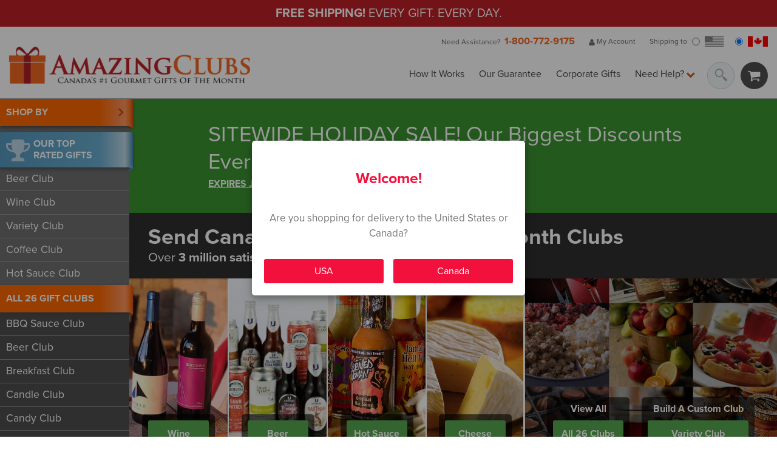

--- FILE ---
content_type: text/html;charset=UTF-8
request_url: https://www.amazingclubs.ca/
body_size: 130712
content:

            <!DOCTYPE html>
            
                <html lang="en" >
            
            
            <head>
                
                <style id='georedirect1575580126411style'>body{opacity:0.0 !important;}</style>
                <script>(function(g,e,o,t,l,y,s){
                s = function(){g.getElementById('georedirect1575580126411style').innerHTML='body{opacity:1.0 !important;}';};
                var l=g.getElementsByTagName(e)[0],y=g.createElement(e); y.async=true;
                y.src='//geotargetly-1a441.appspot.com/georedirect?id=-LvMtBfZBDjBvVpjXve9&refurl='+g.referrer+'&winurl='+encodeURIComponent(window.location);
                l.parentNode.insertBefore(y,l); georedirect1575580126411loaded = function(redirect){var to=0;if(redirect){to=500};setTimeout(function(){s();}, to)};
                setTimeout(function(){s();}, 3000);})(document,'script','style','head');
                </script> 
                <TITLE>Gift of the Month Clubs, Wine of the Month Club, Monthly Beer Membership, Chocolate Clubs, Monthly Coffee Club, BBQ Clubs and more.</TITLE>
<META NAME="Description" CONTENT="Monthly Gift Clubs from Amazing Clubs - Wine, Beer, Chocolate, Coffee, Salsa, BBQ Sauce, Hot Sauce and more.">

               
                <meta charset="utf-8">
             	
             	
                    

				<script>
				dataLayer =[{ 
					'amazingClubsData':{ 
						'cartPhase': 'Add_to_Cart',
						'currency': 'USD',
						'discountAmount': 0,
						'taxAmount': 0,
						'subtotal': 0.00,
						'grandTotal':0,
						
						'giftcert_code':'100102926262801',
						
						'giftcert_code_exp':'02/01/2026',
						
						'orderid': '',
						
						'pc': '',
						
						'first_name': '',
						
						'last_name': '',
						
						'State': '',
						
						'orderdate':'01/23/2026',
						
						'emailaddress': '',
						
						'cartUrl':'https://www.amazingclubs.ca/cart/viewcart.cfm?acuuid=1F2B1296-E517-924A-65D820B4A369FC63',
						'lineItems': [
						
						]		
					}
					}] 
				</script>
		
		
		

				<script>
				cartabandonment_dataLayer =[{ 
					'amazingClubsAbandonData':{ 
						'cartPhase': 'Add_to_Cart',
						'currency': 'USD',
						'todayssavings': 0.00,
						'totalsavings': 0.00,
						'todaysinttax': 0.00,
						'totalinttax': 0.00,
						'todaysnetcost': 0.00,
						'totalnetcost': 0.00,
						'todaysgrossprice': 0.00,
						'totalgrossprice': 0.00,
						'todaysshipcost': 0.00,
						'totalshipcost': 0.00,
						'subtotal': 0.00,
						'grandTotal':0.00,
						
						'orderid': '',
						
						'orderdate':'01/23/2026',
						'cartUrl':'https://www.amazingclubs.ca/cart/viewcart.cfm?acuuid=1F2B1296-E517-924A-65D820B4A369FC63',
						'lineItems': [
						
						]		
					}
					}] 
				</script>
		
		
		
                  
				 
                <!-- Google Tag Manager -->
                <script>(function(w,d,s,l,i){w[l]=w[l]||[];w[l].push({'gtm.start':
                new Date().getTime(),event:'gtm.js'});var f=d.getElementsByTagName(s)[0],
                j=d.createElement(s),dl=l!='dataLayer'?'&l='+l:'';j.async=true;j.src=
                'https://www.googletagmanager.com/gtm.js?id='+i+dl;f.parentNode.insertBefore(j,f);
                })(window,document,'script','dataLayer','GTM-5ZJ8T53');</script>
                <!-- End Google Tag Manager -->
                <link href="https://fonts.googleapis.com/css?family=Roboto:300,400,400i,700,900" rel="stylesheet">
                <meta name="viewport" content="width=device-width, initial-scale=1.0" />
                <script src="https://use.typekit.net/tti6fws.js"></script>
				<script>try{Typekit.load({ async: true });}catch(e){}</script>
                <link rel="stylesheet" href="https://ajax.googleapis.com/ajax/libs/jqueryui/1.12.1/themes/smoothness/jquery-ui.css">
                
                    <link rel="stylesheet" type="text/css" href="https://www.amazingclubs.ca/css/ti-bootstrap.css">
                    <link rel="stylesheet" type="text/css" href="https://www.amazingclubs.ca/dist-css/site-style-45989-6450694.css">
                    <link rel="stylesheet" type="text/css" href="https://www.amazingclubs.ca/css/slider.css">
            
                     
				<!--[if lt IE 9]><script src="https://code.jquery.com/jquery-1.12.0.js" integrity="sha256-yFU3rK1y8NfUCd/B4tLapZAy9x0pZCqLZLmFL3AWb7s=" crossorigin="anonymous"></script>
                <![endif]-->
                <!--[if gte IE 9]><!--> <script src="https://ajax.googleapis.com/ajax/libs/jquery/3.2.1/jquery.min.js"></script>
                <script src="https://maxcdn.bootstrapcdn.com/bootstrap/3.3.7/js/bootstrap.min.js"></script>
                <script src="https://ajax.googleapis.com/ajax/libs/jqueryui/1.12.1/jquery-ui.min.js"></script> <!--<![endif]-->
                <script src="js/jquery.bxslider.min.js"></script>
                <script src="js/swipe.js"></script>
                <script src="js/jquery.mask.js"></script>
                
                
                    <!-- Start VWO Async SmartCode -->
                    
                    <!-- End VWO Async SmartCode -->                    
                                        
                    <script>
                    var  timeout = 3000; // Timeout value to remove the flicker (in milliseconds)
                    !function(h,i,d,e){var  t,n=h.createElement("style");n.id=e,n.innerHTML="body{opacity:0}",h.head.appendChild(n),t=d,i.rmfk=function(){var  t=h.getElementById(e);t&&t.parentNode.removeChild(t)},setTimeout(i.rmfk,t)}(document,window,timeout,"abhide");
                    </script>

                    <!-- Mida A/B Testing Script (Place in <HEAD> for speed & no flicker) -->
                    <script type="text/javascript" async src="https://cdn.mida.so/js/optimize.js?key=1Avp2DgnY63yPRXJbK9koW"></script>
                
            </head>
            
             <!--[if lt IE 9]>      <body class="lt-ie9"> <![endif]-->
             <!--[if IE 9]>      <body class="ie9"> <![endif]-->
            <!--[if gte IE 9]><!--> <body class="no-touch"> <!--<![endif]-->
             	
                <!-- Google Tag Manager (noscript) -->
                <noscript><iframe src="https://www.googletagmanager.com/ns.html?id=GTM-5ZJ8T53"
                height="0" width="0" style="display:none;visibility:hidden"></iframe></noscript>
                <!-- End Google Tag Manager (noscript) -->
                <header>
                <!-- top banner -->
                <div class="container-fluid orange-bg text-center" id="headerPromo">
                    <div class="container">
                        <div class="row">
                            <div class="col-md-12" id="promobanner">
                                
								    
                                    <div class="uppercase promomessage"><strong>Free Shipping!</strong> Every Gift. Every Day.</div>
                                    
                                    

                                  
                                    
                                    

                                    
                                
                       
                            </div>
                        </div>
                    </div>
                </div>

            
				
				
                        
                    
                <!-- /top banner -->


                    <!-- header main -->
                    
                    <div class="container" id="headerWrap">
                        <div class="row">
                            <!-- header account links -->
                            <div class="col-md-12 col-sm-8 col-xs-12 text-small text-right" id="headerTopLinks">							
								<div class="visible-ib-xs" id="headerMLogo">
                                    
                                        <a href="../index.html"><img id="logoMobile" src="../img/logo-2x.png"></a>
                                    
                                </div>
                                <div class="vmiddle header-top hidden-xs">Need Assistance? <a class="header-three orange-text header-phone-number" id="headerPhone">1-800-772-9175</a></div>
                                <div class="vmiddle header-top hidden-xs">
                                    <a href="../accounts"><span class="sprite-img sprite-account"></span> My Account</a>
                                </div>
                                <div class="visible-ib-xs orange-bg uppercase" id="headerMBanner">Free Shipping!</div>
                                <div class="vmiddle header-top" id="headerShip">
                                    <span class="vmiddle hidden-xs">Shipping to</span>
                                    <label class="vmiddle" id="usa">
                                        <input type="radio" name="country" value="usa">
                                        <span class="sprite-img sprite-usa-off" data-sprite-off="sprite-usa-off" data-sprite-on="sprite-usa"></span>
                                    </label>
                                    <label class="vmiddle" id="ca">
                                        <input type="radio" name="country" value="ca" checked>
                                        <span class="sprite-img sprite-ca" data-sprite-off="sprite-ca-off" data-sprite-on="sprite-ca"></span>
                                    </label>
                                </div>
                            </div>
                            <!-- /header account links -->
                            <!-- header nav toggle -->
                            <div class="left visible-sm visible-xs nav-toggle col-xs-6" id="headerNavToggleWrap">
                                <div class="black-bg" id="headerNavToggle">									
									
                                    <span class="sprite-img sprite-hamburger"></span>
                                    <span class="uppercase hidden-xs vmiddle nav-closed">All 26<br>Clubs</span>
                                    <span class="uppercase hidden-xs vmiddle nav-open">Close</span>
									<span class="uppercase visible-ib-xs">Shop All 26 Clubs</span>
                                </div>
                            </div>
                            <!-- /header nav toggle -->
                            <!-- header logo -->
                            <div class="col-md-4 hidden-xs" id="headerLogo">
                                
                                    <a href="../index.html"><img id="logoMobile" src="../img/logo-2x.png"></a>
                                
                            </div>
                            <!-- /header logo -->
                            <!-- header nav -->
                            <div class="col-md-8 col-sm-10 col-xs-6 text-right" id="headerNavWrap">
								<a href="tel:18007729175" class="visible-ib-xs uppercase" id="headerMCall">
								<span class="sprite-img sprite-white-phone"></span>
								Call
								</a>
                                <a href="../cart/viewcart.cfm" class="right black-bg" id="headerCart">
                                	
                                    	
										<div id = "headerCartInner" class = "vmiddle">
											
											<span class="sprite-img sprite-cart"></span>
										</div>
										
                                    
                                </a>
                                <div class="right" id="headerSearch">
                                    <div class="visible-xs">
                                        <ul class="text-center" id="headerMobileAcct">
                                            <li>Need Assistance? <a class="bold-text orange-text" href="tel:18007729175">1-800-772-9175</a></li>
                                            <li><a href="../accounts"><span class="sprite-img sprite-account"></span> My Account</a></li>
                                        </ul>
                                    </div>
                                    <form action="../search.cfm" class="right" id="headerSearchForm" method="post">
                                        <input type="search" id="search" name="search" placeholder="Search...">
                                        <button class="offwhite-bg" type="submit">
                                            <span class="sprite-img sprite-search"></span>
                                        </button>
                                    </form>
                                </div>
                                <div class="offwhite-bg visible-ib-sm right" id="headerTabSearch">
                                    <span class="sprite-img sprite-search"></span>
                                </div>
                                <ul class="right hidden-xs" id="headerNav">
                                    <li>
                                        <a href="../howitworks.html">How It Works</a>
                                    </li>
                                    <li>
                                        <a href="../guarantee.html">Our Guarantee</a>
                                    </li>
                                    <li>
                                        <a href="../businessgifts.html">Corporate Gifts</a>
                                    </li>
                                    <li id="headerHelp">
                                        <a href="javascript:void(0);">Need Help? <span class="sprite-img sprite-orange-down"></span></a>
                                        <ul class="offwhite-bg" id="headerHelpNav">
                                            <li>
                                                <a href="../help.html">Help</a>
                                            </li>
                                            <li>
                                                <a href="../faq.html">FAQ</a>
                                            </li>
                                            <li>
                                                <a href="../contact.html">Contact Us</a>
                                            </li>							
                                           
                                        </ul>
                                    </li>
                                </ul>
                            </div>
                            <!-- /header nav -->
                        </div>
                    </div>
                    
                    <!-- /header main -->

                </header>
              
            <!-- main container -->
            <div class="container" id="mainWrap">
                <div class="row black-bg" id="mainRow">
                    <div class="col-md-2 col-sm-3">
                    	
            <!-- shop by nav -->
            <nav class="black-bg" id="mainNav">
                <div class="gray-bg" id="mainNavTopWrap">
                    <div class="nav-header-wrap" id="navShopBy">
                        <div class="nav-header header-three uppercase">Shop By <span class="sprite-img sprite-orange-right right hidden-xs"></span><span class="sprite-img sprite-orange-down visible-ib-xs right"></span></div>
                        <!-- shop by flyout -->
                        <div class="ltblue-bg black-text" id="navShopByDrop">
                            <a href="javascript:void(0);" class="nav-close-link"><span class="sprite-img sprite-gray-close"></span></a>
                            <div class="row">
                                <div class="col-md-6 col-sm-8">
                                    <div class="header-three">Occassion</div>
                                    <hr>
                                    <div class="row">
                                        <div class="col-md-6 col-xs-6">
                                            <ul>
                                                <li><a href="../anniversary.html">Anniversary</a></li>
                                                <li><a href="../birthday.html">Birthday</a></li>
                                                <li><a href="../bossday.html">Boss's Day</a></li>
                                                <li><a href="../christmas.html">Christmas</a></li>
                                                <li><a href="../fathersday.html">Father's Day</a></li>
                                                <li><a href="../graduation.html">Graduation</a></li>
                                                <li><a href="../hanukah.html">Hanukah</a></li>
                                                <li><a href="../housewarming.html">Housewarming</a></li>
                                            </ul>
                                        </div>
                                        <div class="col-md-6 col-xs-6">
                                            <ul>
                                                <li><a href="../justbecause.html">Just Because</a></li>
                                                <li><a href="../mothersday.html">Mother's Day</a></li>
                                                <li><a href="../newbaby.html">New Baby</a></li>
                                                <li><a href="../secretaryday.html">Secretary's Day</a></li>
                                                <li><a href="../thankyou.html">Thank You</a></li>
                                                <li><a href="../valentine.html">Valentine's Day</a></li>
                                                <li><a href="../wedding.html">Wedding</a></li>
                                            </ul>
                                        </div>
                                    </div>
                                </div>
                                <div class="col-md-6 col-sm-4">
                                    <div class="row">
                                        <div class="col-md-6 col-sm-12 col-xs-6">
                                            <div class="header-three">Recipient</div>
                                            <hr>
                                            <ul>
                                                <li><a href="../her.html">For Her</a></li>
                                                <li><a href="../him.html">For Him</a></li>
                                                <li><a href="../kids.html">For Kids</a></li>
                                                <li><a href="../teens.html">For Teens</a></li>
                                            </ul>
                                        </div>
                                        <div class="col-md-6 col-sm-12 col-xs-6">
                                            <div class="header-three">Price</div>
                                            <hr>
                                            <ul>
                                                <li><a href="../all40.cfm?pl=35">Under $35/month</a></li>
                                                <li><a href="../all40.cfm?pl=50">Under $50/month</a></li>
                                                <li><a href="../all40.cfm?pl=75">Under $75/month</a></li>
                                                <li><a href="../all40.cfm?pl=76">Over $75/month</a></li>
                                            </ul>
                                        </div>
                                    </div>
                                </div>
                                <div class="col-md-6 right col-sm-12 hidden-xs" id="navShopByPromo">
                                    <hr>

                                   <img src="img/ac-holiday-logo-bg.png">
                                </div>
                            </div>
                        </div>
                        <!-- /shop by flyout -->
                    </div>
                    <div class="side-nav gray-bg" id="navShopBySpacer"></div>
                    <div class="nav-header-wrap blue">
                        <div class="nav-header header-three uppercase"><span class="sprite-img sprite-bestest"></span><span class="vmiddle">Our Top <br class="hidden-xs">Rated Gifts</span><span class="visible-ib-xs">:</span></div>
                    </div>
                    
                    <ul class="side-nav gray-bg" id="mainNavTop"> 
                        <li><a  href="../beer.html">Beer Club</a></li>
                        <li><a   href="../wine.html">Wine Club</a></li>
                        <li><a   href="../varietyofthemonthclub.html">Variety Club</a></li>
                        <li><a   href="../coffee.html">Coffee Club</a></li>
                        <li><a   href="../hotsauce.html">Hot Sauce Club</a></li>
                    </ul>
                       
                </div>
                
                    
                
                <div id="mainNavBottom">
                    <div class="nav-header-wrap">
                        <div class="nav-header header-three uppercase"><a href="../all40.cfm" class="white-text">All 26 Gift Clubs</a></div>
                    </div>
                    <ul class="side-nav">
                    
                                	<li><a  href="../bbq.html">BBQ Sauce Club</a></li>
                                
                                	<li><a  href="../beer.html">Beer Club</a></li>
                                
                                	<li><a  href="../breakfastofthemonthclub.html">Breakfast Club</a></li>
                                
                                	<li><a  href="../candle.html">Candle Club</a></li>
                                
                                	<li><a  href="../candy.html">Candy Club</a></li>
                                
                                	<li><a  href="../cheese.html">Cheese Club</a></li>
                                
                                	<li><a  href="../chocolate.html">Chocolate Club</a></li>
                                
                                	<li><a  href="../coffee.html">Coffee Club</a></li>
                                
                                	<li><a  href="../cookie.html">Cookie Club</a></li>
                                
                                <li><a  href="../dinner.html">Dinner Club</a></li>
                                
                                	<li><a  href="../dogtreat.html">Dog Treat Club</a></li>
                                
                                	<li><a  href="../fruit.html">Fruit Club</a></li>
                                
                                	<li><a  href="../honeyofthemonthclub.html">Honey Club</a></li>
                                
                                	<li><a  href="../hotsauce.html">Hot Sauce Club</a></li>
                                
                                	<li><a  href="../jamjelly.html">Jam and Jelly Club</a></li>
                                
                                	<li><a  href="../jerkyofthemonthclub.html">Jerky Club</a></li>
                                
                                	<li><a  href="../oliveoil.html">Olive Oil Club</a></li>
                                
                                	<li><a  href="../pasta.html">Pasta Club</a></li>
                                
                                	<li><a  href="../peanutbutterjelly.html">PB & J Club</a></li>
                                
                                	<li><a  href="../peanutbutter.html">Peanut Butter Club</a></li>
                                
                                	<li><a  href="../pickleofthemonthclub.html">Pickle Club</a></li>
                                
                                	<li><a  href="../popcorn.html">Popcorn Club</a></li>
                                
                                	<li><a  href="../salsa.html">Salsa Club</a></li>
                                
                                	<li><a  href="../tea.html">Tea Club</a></li>
                                
                                	<li><a  href="../wineandcheeseclub.html">Wine & Cheese Club</a></li>
                                
                                	<li><a  href="../wine.html">Wine Club</a></li>
                                
                        <li><a href="../varietyofthemonthclub.html">Variety Club</a></li>          
                        <li><a href="../giftcertificates.html">Gift Certificates</a></li>
                    </ul>
                    <ul class="visible-xs side-nav black-text offwhite-bg nav-mobile-help">
                        <li>
                            <a href="../howitworks.html">How It Works</a>
                        </li>
                        <li>
                            <a href="../guarantee.html">Our Guarantee</a>
                        </li>
                        <li>
                            <a href="../businessgifts.html">Corporate Gifts</a>
                        </li>
                        <li id="headerMobileHelp">
                            <a href="javascript:void(0);">Need Help? <span class="sprite-img sprite-sm-orange-down"></span></a>
                            <ul class="offwhite-bg" id="headerMobileHelpNav">
                                <li>
                                    <a href="../help.html">Help</a>
                                </li>
                                <li>
                                    <a href="../faq.html">FAQ</a>
                                </li>
                                <li>
                                    <a href="../contact.html">Contact Us</a>
                                </li>                           
                               
                            </ul>
                        </li>
                    </ul>
                </div>					
            </nav>
            <!-- /shop by nav -->
        
                    </div>

                     
                        <div class="col-md-10 col-sm-12 white-bg">

                                                  
                                
                                
                                    <link rel="stylesheet" type="text/css" href="https://www.amazingclubs.ca/dist-css/autoapplycouponstyle-45989-6450694.css"> 
                                        <div class="couponContainer ">                      
                                            <p class="responseText"><span class="uppercase">Sitewide Holiday Sale!</span> Our Biggest Discounts Ever + FREE SHIPPING!</p>
                                            <div class="expCounterContainer">
                                                <p class="defaultExpireText"><span class="text-bold underline-no-cursor">Expires Jan 25<sup>th</sup></span> - <span> (<span class="nowrap">Prices as marked,</span> <span class="nowrap">no coupon needed</span>)</span></p>
                                            </div>
                                        </div>
                                    
                                    
                            

                        <!-- main -->
                        
                        	
                        	<div class="home-main ac42" id="main">
                        
                        <link rel="stylesheet" type="text/css" href="https://www.amazingclubs.ca/css/homepagestyle.css">
                    
                            <div class="container home-page">
                                <!-- home hero -->
                                
                                <!-- home hero -->

                                                               
                                <div id="homeHeroWrap" class="row">
                                    <div class="heroTopHeadingWrap">
                                        <h1 class="heading-two">Send Canada's #1 Rated<br class="sm-only"> Gift of the Month Clubs</h1>
                                        <div class="review-header">
                                            <p>Over <span class="text-bold">3 million satisfied</span> customers</p>
                                            
                                            <span id="ratingoverallwrap">
                                                <span class="review-stars five-stars"></span>
                                            </span>

                                            
                                            
                                                <span class="overall-review-count"><strong> 4.8</strong> <span class="md-lg-only">out of 5</span> </span>
                                            
                                        </div>
                                    </div>
                                    <div class="heroProdContainer">
                                        
                                            <div class="heroProdGrid">
                                                <div class="heroProdItem">
                                                    <img src="/img/wineofthemonthclub.jpg" alt="wine" width="275" height="275">
                                                    <div class="heroProdBackdrop">
                                                        <a href="/wine.html">Wine</a>
                                                    </div>
                                                </div>
                                                <div class="heroProdItem">
                                                    <img class="beerImg" src="/img/beerofthemonthclub.jpg" alt="beer" width="275" height="275">
                                                    <div class="heroProdBackdrop">
                                                        <a href="/beer.html">Beer</a>
                                                    </div>
                                                </div>
                                                <div class="heroProdItem">
                                                    <img src="/img/hotsauceofthemonthclub.jpg" alt="HotSauce" width="275" height="275">
                                                    <div class="heroProdBackdrop">
                                                        <a href="/hotsauce.html">Hot Sauce</a>
                                                    </div>
                                                </div>
                                                <div class="heroProdItem">
                                                    <img src="/img/cheeseofthemonthclub.jpg" alt="cheese" width="275" height="275">
                                                    <div class="heroProdBackdrop">
                                                        <a href="/cheese.html">Cheese</a>
                                                    </div>
                                                </div>
                                            </div>
                                        
                                        <div class="heroImgGridWrap">
                                            <div class="heroImgGrid">
                                                <picture class="heroImgGrid_collage">
                                                    <source media="(max-width:767.5px)" srcset="/img/4x2vcbanner.jpg">
                                                    <img src="/img/3x3vcbanner.jpg" alt="variety_banner" width="425" height="415" style="width: 100%" >
                                                </picture>
                                            </div>
                                            <div class="heroAll40Backdrop">
                                                <p class="heroAll40Backdrop__header">View All</p>
                                                <a href="/all40.cfm" class="heroAll40Backdrop__cta">All 26 Clubs </a>
                                            </div>
                                            <div class="heroCenterBackdrop">
                                                <p class="heroCenterBackdrop__header">Build A Custom Club</p>
                                                <a href="../varietyofthemonthclub.html" class="heroCenterBackdrop__cta">Variety Club</a>
                                            </div>
                                        </div>
                                    </div>
                                </div>





                              <div class="homeSubHeroWrap">
                                    <!-- as seen in  -->
                                    
        <div class="row-fluid" id="asSeenInBadge">
            <div class="row as-seen-row blue-bg">
                <div class="row rated-one col-md-4">
                    <div class="col-md-12">
                        <div class="vmiddle">
                            <span class="sprite-img sprite-wl-badge"></span>
                        </div>
                        <div class="vmiddle text-left">
                            <div class="rated-one-header text-italic">
                                <img src="img/rated1-white.svg">
                            </div>
                            <hr>
                            <a href="../topratedgiftofthemonthclub.html" class="underline">Learn More</a>
                        </div>
                    </div>
                </div>
                <div class="col-md-8 col-xs-12 right">
                    <div class="row text-center">
                        <!-- as seen in cell -->
                        <div class="col-md-20 as-seen-cell">
                            <div class="as-seen">
                                <img src="img/ctv-2x.png">
                            </div>
                        </div>
                        <!-- /as seen in cell -->
                        <!-- as seen in cell -->
                        <div class="col-md-20 as-seen-cell">
                            <div class="as-seen">
                                <img src="img/LouLou-2x.png">
                            </div>
                        </div>
                        <!-- /as seen in cell -->
                        <!-- as seen in cell -->
                        <div class="col-md-20 as-seen-cell">
                            <div class="as-seen">
                                <img src="img/toronto-2x.png">
                            </div>
                        </div>
                        <!-- /as seen in cell -->
                        <!-- as seen in cell -->
                        <div class="col-md-20 as-seen-cell">
                            <div class="as-seen">
                                <img src="img/cityline-2x.png">
                            </div>
                        </div>
                        <!-- /as seen in cell -->
                        <!-- as seen in cell -->
                        <div class="col-md-20 as-seen-cell">
                            <div class="as-seen">
                                <img src="img/usa-today-2x.png">
                            </div>
                        </div>
                        <!-- /as seen in cell -->
                    </div>
                </div>
            </div>
        </div>
        
                                    
                                    <div class="row" id="homeSubHero">
                                       
                                       <div class="col-md-3">
                                           <div id="homeSubLoveIt">
                                               <img src="img/AC-Hero-Test-Banner.png">
                                           </div>
                                       </div>
                                       <div class="col-md-9 features-text">
                                          <span>Highest Quality</span><span class="vertical-separator"></span>
                                          <span>Lowest Price</span>
                                       </div>
                                    </div>
                                </div>

                                <!-- as seen in  -->
                               
                                <!-- /as seen in -->
                                <!-- favorites -->
                              
                                <!-- /favorites -->
                               
                                <!-- variety -->
                               
                                <!-- /variety -->
                                <!-- recomendations -->
                                 <div class="row home-favorites">
                                     <div class="col-md-12 ac42-her-gifts" id = "ac42-her-gifts">
                                        <div class="row prod-cell-header">
                                            <div class="col-md-12">
                                                
                                                    <div class="header-one">Our Most Popular Clubs</div>
                                                    <div class="header-two">View selections hand-picked by our team of gifting experts</a></div>
                                                
                                                <hr>
                                            </div>
                                        </div>

                                        <div class="row" >
                <div class="col-md-12">
                    
                    <div class="row prod-cell-row text-center">
                        
                            <div class="col-md-20 col-sm-3 col-xs-6 prod-cell ti-hp-club " >
                            
                            
                            
                            
                            
                                <div class="prod-cell-img">
                                    <a href="../wine.html">
                                        <img src="../img/medium/wineofthemonthclub.jpg">
                                    </a>
                                    <div class="prod-cta-over">
                                        <a href="../wine.html" class="uppercase button green-cta">Learn More</a>
                                    </div>
                                    <div class="ti-view-club"><a href="../wine.html">View</a></div>
                                </div>
                                <div class="prod-cell-title header-three">
                                    <a href="../wine.html" class="black-text">Wine Club</a>
                                </div>
								
                                <div class="prod-cell-reviews text-small">
                                    <a href="../wineclubreviews.html#prodReviewsPage">
                                        <span class="review-stars five-stars"></span>
                                        <br class="visible-xs">
                                         <span class="text-small"> 4.9</span>
                                        <div class="ac42-small">from <span>22 reviews</span></div>
                                    </a>
                                </div>
                                <div class="prod-cell-ala">as low as <br class="visible-xs"><strong>$69.95</strong>/month</div>
                                <strong class="text-italic uppercase">+ Free Shipping</strong>
                            </div>
                            
                            <div class="col-md-20 col-sm-3 col-xs-6 prod-cell ti-hp-club " >
                            
                            
                            
                            
                            
                                <div class="prod-cell-img">
                                    <a href="../beer.html">
                                        <img src="../img/medium/beerofthemonthclub.jpg">
                                    </a>
                                    <div class="prod-cta-over">
                                        <a href="../beer.html" class="uppercase button green-cta">Learn More</a>
                                    </div>
                                    <div class="ti-view-club"><a href="../beer.html">View</a></div>
                                </div>
                                <div class="prod-cell-title header-three">
                                    <a href="../beer.html" class="black-text">Beer Club</a>
                                </div>
								
                                <div class="prod-cell-reviews text-small">
                                    <a href="../beerclubreviews.html#prodReviewsPage">
                                        <span class="review-stars four-half-stars"></span>
                                        <br class="visible-xs">
                                         <span class="text-small"> 4.9</span>
                                        <div class="ac42-small">from <span>45 reviews</span></div>
                                    </a>
                                </div>
                                <div class="prod-cell-ala">as low as <br class="visible-xs"><strong>$61.95</strong>/month</div>
                                <strong class="text-italic uppercase">+ Free Shipping</strong>
                            </div>
                            
                            <div class="col-md-20 col-sm-3 col-xs-6 prod-cell ti-hp-club " >
                            
                            
                            
                            
                            
                                <div class="prod-cell-img">
                                    <a href="../chocolate.html">
                                        <img src="../img/medium/chocolateofthemonthclub.jpg">
                                    </a>
                                    <div class="prod-cta-over">
                                        <a href="../chocolate.html" class="uppercase button green-cta">Learn More</a>
                                    </div>
                                    <div class="ti-view-club"><a href="../chocolate.html">View</a></div>
                                </div>
                                <div class="prod-cell-title header-three">
                                    <a href="../chocolate.html" class="black-text">Chocolate Club</a>
                                </div>
								
                                <div class="prod-cell-reviews text-small">
                                    <a href="../chocolateclubreviews.html#prodReviewsPage">
                                        <span class="review-stars five-stars"></span>
                                        <br class="visible-xs">
                                         <span class="text-small"> 4.9</span>
                                        <div class="ac42-small">from <span>4 reviews</span></div>
                                    </a>
                                </div>
                                <div class="prod-cell-ala">as low as <br class="visible-xs"><strong>$51.95</strong>/month</div>
                                <strong class="text-italic uppercase">+ Free Shipping</strong>
                            </div>
                            
                            <div class="col-md-20 col-sm-3 col-xs-6 prod-cell ti-hp-club " >
                            
                            
                            
                            
                            
                                <div class="prod-cell-img">
                                    <a href="../fruit.html">
                                        <img src="../img/medium/fruitofthemonthclub.jpg">
                                    </a>
                                    <div class="prod-cta-over">
                                        <a href="../fruit.html" class="uppercase button green-cta">Learn More</a>
                                    </div>
                                    <div class="ti-view-club"><a href="../fruit.html">View</a></div>
                                </div>
                                <div class="prod-cell-title header-three">
                                    <a href="../fruit.html" class="black-text">Fruit Club</a>
                                </div>
								
                                <div class="prod-cell-reviews text-small">
                                    <a href="../fruitclubreviews.html#prodReviewsPage">
                                        <span class="review-stars five-stars"></span>
                                        <br class="visible-xs">
                                         <span class="text-small"> 4.9</span>
                                        <div class="ac42-small">from <span>1 reviews</span></div>
                                    </a>
                                </div>
                                <div class="prod-cell-ala">as low as <br class="visible-xs"><strong>$52.95</strong>/month</div>
                                <strong class="text-italic uppercase">+ Free Shipping</strong>
                            </div>
                            
                            <div class="col-md-20 col-sm-3 col-xs-6 prod-cell ti-hp-club " >
                            
                            
                            
                            
                            
                                <div class="prod-cell-img">
                                    <a href="../hotsauce.html">
                                        <img src="../img/medium/hotsauceofthemonthclub.jpg">
                                    </a>
                                    <div class="prod-cta-over">
                                        <a href="../hotsauce.html" class="uppercase button green-cta">Learn More</a>
                                    </div>
                                    <div class="ti-view-club"><a href="../hotsauce.html">View</a></div>
                                </div>
                                <div class="prod-cell-title header-three">
                                    <a href="../hotsauce.html" class="black-text">Hot Sauce Club</a>
                                </div>
								
                                <div class="prod-cell-reviews text-small">
                                    <a href="../hotsauceclubreviews.html#prodReviewsPage">
                                        <span class="review-stars four-half-stars"></span>
                                        <br class="visible-xs">
                                         <span class="text-small"> 4.9</span>
                                        <div class="ac42-small">from <span>9 reviews</span></div>
                                    </a>
                                </div>
                                <div class="prod-cell-ala">as low as <br class="visible-xs"><strong>$33.95</strong>/month</div>
                                <strong class="text-italic uppercase">+ Free Shipping</strong>
                            </div>
                            
                    </div>
                </div>
            </div>
           
            
                    <div class="col-md-12 giftsAnyOccations">
                        <div class="row prod-cell-header">
                            <div class="col-md-12">
                                <div class="header-one">Gifts For Any Occasion</div>
                            </div>
                        </div>
                            <div class="row">
                                <div class="col-md-12">
                                    <div class="row prod-cell-row text-center">
                                        
                                            
                                            <div class="col-md-20 col-sm-3 col-xs-6 prod-cell ti-hp-club ">
                                                <div class="prod-cell-img">
                                                    <a href="../anniversary.html">
                                                        <!-- STEP 1.1: Update img URL with hosted CDN -->
                                                        <img
                                                            src="img/anniversary.jpg" />
                                                    </a>
                                                    <div class="ti-view-club"><a href="../anniversary.html">View</a></div>
                                                </div>
                                                <div class="prod-cell-title header-three"><a href="../anniversary.html"
                                                        class="black-text">Anniversary Gifts</a>
                                                </div>
                                                <div class="prod-cell-ala">
                                                    as low as <br class="visible-xs" />
                                                    <strong>$37.95</strong>/month
                                                </div>
                                                <strong class="text-italic uppercase">+ Free Shipping</strong>
                                            </div>

                                            
                                            
                                            <div class="col-md-20 col-sm-3 col-xs-6 prod-cell ti-hp-club ">
                                                <div class="prod-cell-img">
                                                    <a href="../birthday.html">
                                                        <!-- STEP 1.1: Update img URL with hosted CDN -->
                                                        <img
                                                            src="img/birthday.jpg" />
                                                    </a>
                                                    <div class="ti-view-club"><a href="../birthday.html">View</a></div>
                                                </div>
                                                <div class="prod-cell-title header-three"><a href="../birthday.html"
                                                        class="black-text">Birthday Gifts</a>
                                                </div>
                                                <div class="prod-cell-ala">
                                                    as low as <br class="visible-xs" />
                                                    <strong>$33.95</strong>/month
                                                </div>
                                                <strong class="text-italic uppercase">+ Free Shipping</strong>
                                            </div>

                                            
                                            
                                            <div class="col-md-20 col-sm-3 col-xs-6 prod-cell ti-hp-club ">
                                                <div class="prod-cell-img">
                                                    <a href="../wedding.html">
                                                        <!-- STEP 1.1: Update img URL with hosted CDN -->
                                                        <img
                                                            src="img/wedding.jpg" />
                                                    </a>
                                                    <div class="ti-view-club"><a href="../wedding.html">View</a></div>
                                                </div>
                                                <div class="prod-cell-title header-three"><a href="../wedding.html"
                                                        class="black-text">Wedding Gifts</a>
                                                </div>
                                                <div class="prod-cell-ala">
                                                    as low as <br class="visible-xs" />
                                                    <strong>$37.95</strong>/month
                                                </div>
                                                <strong class="text-italic uppercase">+ Free Shipping</strong>
                                            </div>

                                            
                                            
                                            <div class="col-md-20 col-sm-3 col-xs-6 prod-cell ti-hp-club ">
                                                <div class="prod-cell-img">
                                                    <a href="../thankyou.html">
                                                        <!-- STEP 1.1: Update img URL with hosted CDN -->
                                                        <img
                                                            src="img/thankyou.jpg" />
                                                    </a>
                                                    <div class="ti-view-club"><a href="../thankyou.html">View</a></div>
                                                </div>
                                                <div class="prod-cell-title header-three"><a href="../thankyou.html"
                                                        class="black-text">Thank You Gifts</a>
                                                </div>
                                                <div class="prod-cell-ala">
                                                    as low as <br class="visible-xs" />
                                                    <strong>$37.95</strong>/month
                                                </div>
                                                <strong class="text-italic uppercase">+ Free Shipping</strong>
                                            </div>

                                            
                                            
                                            <div class="col-md-20 col-sm-3 col-xs-6 prod-cell ti-hp-club md-sm-hidden">
                                                <div class="prod-cell-img">
                                                    <a href="../housewarming.html">
                                                        <!-- STEP 1.1: Update img URL with hosted CDN -->
                                                        <img
                                                            src="img/housewarming.jpg" />
                                                    </a>
                                                    <div class="ti-view-club"><a href="../housewarming.html">View</a></div>
                                                </div>
                                                <div class="prod-cell-title header-three"><a href="../housewarming.html"
                                                        class="black-text">House Warming</a>
                                                </div>
                                                <div class="prod-cell-ala">
                                                    as low as <br class="visible-xs" />
                                                    <strong>$48.95</strong>/month
                                                </div>
                                                <strong class="text-italic uppercase">+ Free Shipping</strong>
                                            </div>

                                            
                                    </div>
                                </div>
                            </div>
                    </div>
                
                                    </div>


                                    <div class="col-md-12 howItWorksHome">
                                        <h1 class="blue-text">HOW IT WORKS</h1>
                                        <div class="row how-it-works-row">
                                            <div class="col-md-12">
                                                <div class="how-it-works-guts">
                                                    <div class="row">
                                                        <div class="col-md-12 col-xs-12 content-section">
                                                            <h2><span class="how-it-works-circle">1</span> Send a gift they'll love!</h2>
                                                            <p>With 27 amazing clubs, and options to fit any budget, we've got the gifts they'll love month
                                                                after month. From our world-famous wine and beer clubs, to sweet sensations like chocolate,
                                                                cookie, and candy, to our newest additions like jerky, pickles and honey, <strong>only
                                                                    Amazing Clubs has been independently rated #1 seven years in a row!</strong></p>
                                                        </div>
                                                    </div>
                                                </div>
                                            </div>
                                        </div>
                                        <div class="row how-it-works-row ti-step-two">
                                            <div class="col-md-12">
                                                <div class="how-it-works-guts">
                                                    <div class="row">
                                                        <div class="col-md-12 col-xs-12 content-section no-margin">
                                                            <div class="how-border-right">
                                                                <h2><span class="how-it-works-circle">2</span> We send a gift announcement</h2>
                                                                <p>The first part of their membership is their gift announcement. <strong>We can send your
                                                                        recipient a gift announcement as early as today</strong> including your personal
                                                                    message, their delivery schedule, and all the information they need for their new club.
                                                                    You can send your gift announcement by mail or email. You can even choose to print
                                                                    it from your computer - perfect for last minute gift giving! </p>
                                                            </div>
                                                        </div>
                                                    </div>
                                                </div>
                                            </div>
                                        </div>
                                        <div class="row how-it-works-row ti-step-three">
                                            <div class="col-md-12">
                                                <div class="how-it-works-guts">
                                                    <div class="row">
                                                        <div class="col-md-12 col-xs-12 content-section">
                                                            <h2><span class="how-it-works-circle">3</span> Deliveries begin!</h2>
                                                            <p>Their first delivery arrives on the month you selected when placing your order (all of our
                                                                deliveries arrive the last week of every shipping month). <strong>Your recipient is thrilled
                                                                    with their gift</strong> (of course).</p>
                                                        </div>
                                                    </div>
                                                </div>
                                            </div>
                                        </div>
                                        <div class="row how-it-works-row ti-step-four">
                                            <div class="col-md-12">
                                                <div class="how-it-works-guts">
                                                    <div class="row">
                                                        <div class="col-md-12 col-xs-12 content-section">
                                                            <h2><span class="how-it-works-circle">4</span> The gifts keep coming!</h2>
                                                            <p>Month after month we deliver incredible, gourmet selections each <strong>backed by our
                                                                    unbeatable "They'll Love It!" guarantee</strong> and each carefully chosen by our team
                                                                of gourmet experts to exceed your highest expectations.</p>
                                                        </div>
                                                    </div>
                                                </div>
                                            </div>
                                        </div>
                                        <div class="row how-it-works-row ti-step-five">
                                            <div class="col-md-12">
                                                <div class="how-it-works-guts-last">
                                                    <div class="row">
                                                        <div class="col-md-12 col-xs-12 content-section">
                                                            <h2><span class="how-it-works-circle">5</span> We Make It Easy!</h2>
                                                            <p>Your recipients can use their free online account to see upcoming selections in advance, view
                                                                tracking information, pause their deliveries if they'll be out of town, or skip a delivery
                                                                for any reason and wait for the next month. <strong>After all, it's a gift, and everything
                                                                    about it should be easy, right?</strong></p>
                                                        </div>
                                                    </div>
                                                </div>
                                            </div>
                                        </div>
                                    </div>
                                </div>


                                                                <!-- variety -->
                                <div class="row" id="homeVarietyWrap">
                                    <div class="ti-cant-decide"><h1 class="blue-text">Can't Decide?</h1><div class="ti-half ti-variety"><div class="ti-header">Build a custom variety club</div><div class="ti-subheader">Build a club that gives them a taste of everything!</div><div class="ti-content"><div class="ti-img"></div><div class="ti-description"><a href="../varietyofthemonthclub.html" class="ti-button button orange-cta uppercase">Send a custom club</a><div class="ti-text">Combine any of our gourmet selections into one awesome gift!</div></div></div></div><div class="ti-half ti-giftcard"><div class="ti-header">Send a gift card</div><div class="ti-subheader">Give them the gift of choice!</div><div class="ti-content"><img src="img/medium/gift-card-2x.png" width="113" height="70"><div class="ti-description"><a href="../giftcertificates.html" class="ti-button button orange-cta uppercase">Send a gift card</a><div class="ti-text">Gift certificates are available in a variety of denominations and can be used to purchase any of our gourmet gift clubs.</div></div></div></div></div>
                                    
                                </div>
                                <!-- /variety -->

                                <div class="row home-favorites">
                                     <div class="col-md-12 ac42-her-gifts" id = "ac42-her-gifts">
                                        <div class="row prod-cell-header">
                                            <div class="col-md-12">
                                                    <div class="header-one">Gifts She'll Love!</div>
                                                    <div class="header-two">View selections hand-picked by our team of gifting experts</a></div>
                                                    <hr>
                                            </div>
                                        </div>
                                        <div class="row" >
                <div class="col-md-12">
                    
                    <div class="row prod-cell-row text-center">
                        
                            <div class="col-md-20 col-sm-3 col-xs-6 prod-cell ti-hp-club " >
                            
                            
                            
                            
                            
                                <div class="prod-cell-img">
                                    <a href="../chocolate.html">
                                        <img src="../img/medium/chocolateofthemonthclub.jpg">
                                    </a>
                                    <div class="prod-cta-over">
                                        <a href="../chocolate.html" class="uppercase button green-cta">Learn More</a>
                                    </div>
                                    <div class="ti-view-club"><a href="../chocolate.html">View</a></div>
                                </div>
                                <div class="prod-cell-title header-three">
                                    <a href="../chocolate.html" class="black-text">Chocolate Club</a>
                                </div>
								
                                <div class="prod-cell-reviews text-small">
                                    <a href="../chocolateclubreviews.html#prodReviewsPage">
                                        <span class="review-stars five-stars"></span>
                                        <br class="visible-xs">
                                         <span class="text-small"> 4.9</span>
                                        <div class="ac42-small">from <span>4 reviews</span></div>
                                    </a>
                                </div>
                                <div class="prod-cell-ala">as low as <br class="visible-xs"><strong>$51.95</strong>/month</div>
                                <strong class="text-italic uppercase">+ Free Shipping</strong>
                            </div>
                            
                            <div class="col-md-20 col-sm-3 col-xs-6 prod-cell ti-hp-club " >
                            
                            
                            
                            
                            
                                <div class="prod-cell-img">
                                    <a href="../candle.html">
                                        <img src="../img/medium/candleofthemonthclub.jpg">
                                    </a>
                                    <div class="prod-cta-over">
                                        <a href="../candle.html" class="uppercase button green-cta">Learn More</a>
                                    </div>
                                    <div class="ti-view-club"><a href="../candle.html">View</a></div>
                                </div>
                                <div class="prod-cell-title header-three">
                                    <a href="../candle.html" class="black-text">Candle Club</a>
                                </div>
								
                                <div class="prod-cell-reviews text-small">
                                    <a href="../candleclubreviews.html#prodReviewsPage">
                                        <span class="review-stars four-half-stars"></span>
                                        <br class="visible-xs">
                                         <span class="text-small"> 4.9</span>
                                        <div class="ac42-small">from <span>2 reviews</span></div>
                                    </a>
                                </div>
                                <div class="prod-cell-ala">as low as <br class="visible-xs"><strong>$47.95</strong>/month</div>
                                <strong class="text-italic uppercase">+ Free Shipping</strong>
                            </div>
                            
                            <div class="col-md-20 col-sm-3 col-xs-6 prod-cell ti-hp-club " >
                            
                            
                            
                            
                            
                                <div class="prod-cell-img">
                                    <a href="../oliveoil.html">
                                        <img src="../img/medium/oliveoilofthemonthclub.jpg">
                                    </a>
                                    <div class="prod-cta-over">
                                        <a href="../oliveoil.html" class="uppercase button green-cta">Learn More</a>
                                    </div>
                                    <div class="ti-view-club"><a href="../oliveoil.html">View</a></div>
                                </div>
                                <div class="prod-cell-title header-three">
                                    <a href="../oliveoil.html" class="black-text">Olive Oil Club</a>
                                </div>
								
                                <div class="prod-cell-reviews text-small">
                                    <a href="../oliveoilclubreviews.html#prodReviewsPage">
                                        <span class="review-stars five-stars"></span>
                                        <br class="visible-xs">
                                         <span class="text-small"> 4.9</span>
                                        <div class="ac42-small">from <span>2 reviews</span></div>
                                    </a>
                                </div>
                                <div class="prod-cell-ala">as low as <br class="visible-xs"><strong>$48.95</strong>/month</div>
                                <strong class="text-italic uppercase">+ Free Shipping</strong>
                            </div>
                            
                            <div class="col-md-20 col-sm-3 col-xs-6 prod-cell ti-hp-club " >
                            
                            
                            
                            
                            
                                <div class="prod-cell-img">
                                    <a href="../tea.html">
                                        <img src="../img/medium/teaofthemonthclub.jpg">
                                    </a>
                                    <div class="prod-cta-over">
                                        <a href="../tea.html" class="uppercase button green-cta">Learn More</a>
                                    </div>
                                    <div class="ti-view-club"><a href="../tea.html">View</a></div>
                                </div>
                                <div class="prod-cell-title header-three">
                                    <a href="../tea.html" class="black-text">Tea Club</a>
                                </div>
								
                                <div class="prod-cell-reviews text-small">
                                    <a href="../teaclubreviews.html#prodReviewsPage">
                                        <span class="review-stars five-stars"></span>
                                        <br class="visible-xs">
                                         <span class="text-small"> 4.9</span>
                                        <div class="ac42-small">from <span>3 reviews</span></div>
                                    </a>
                                </div>
                                <div class="prod-cell-ala">as low as <br class="visible-xs"><strong>$28.95</strong>/month</div>
                                <strong class="text-italic uppercase">+ Free Shipping</strong>
                            </div>
                            
                            <div class="col-md-20 col-sm-3 col-xs-6 prod-cell ti-hp-club " >
                            
                            
                            
                            
                            
                                <div class="prod-cell-img">
                                    <a href="../breakfastofthemonthclub.html">
                                        <img src="../img/medium/breakfastofthemonthclub.jpg">
                                    </a>
                                    <div class="prod-cta-over">
                                        <a href="../breakfastofthemonthclub.html" class="uppercase button green-cta">Learn More</a>
                                    </div>
                                    <div class="ti-view-club"><a href="../breakfastofthemonthclub.html">View</a></div>
                                </div>
                                <div class="prod-cell-title header-three">
                                    <a href="../breakfastofthemonthclub.html" class="black-text">Breakfast Club</a>
                                </div>
								
                                <div class="prod-cell-reviews text-small">
                                    <a href="../breakfastclubreviews.html#prodReviewsPage">
                                        <span class="review-stars four-half-stars"></span>
                                        <br class="visible-xs">
                                         <span class="text-small"> 4.9</span>
                                        <div class="ac42-small">from <span>3 reviews</span></div>
                                    </a>
                                </div>
                                <div class="prod-cell-ala">as low as <br class="visible-xs"><strong>$56.95</strong>/month</div>
                                <strong class="text-italic uppercase">+ Free Shipping</strong>
                            </div>
                            
                    </div>
                </div>
            </div>
           
            
                                    </div>
                                </div>


                                <div class="row home-favorites">
                                     <div class="col-md-12 ac42-her-gifts" id = "ac42-her-gifts">
                                        <div class="row prod-cell-header">
                                            <div class="col-md-12">
                                                    <div class="header-one">Gifts He Can't Resist!</div>
                                                    <div class="header-two">View selections hand-picked by our team of gifting experts</a></div>
                                                    <hr>
                                            </div>
                                        </div>
                                        <div class="row" >
                <div class="col-md-12">
                    
                    <div class="row prod-cell-row text-center">
                        
                            <div class="col-md-20 col-sm-3 col-xs-6 prod-cell ti-hp-club " >
                            
                            
                            
                            
                            
                                <div class="prod-cell-img">
                                    <a href="../bbq.html">
                                        <img src="../img/medium/bbqsauceofthemonthclub.jpg">
                                    </a>
                                    <div class="prod-cta-over">
                                        <a href="../bbq.html" class="uppercase button green-cta">Learn More</a>
                                    </div>
                                    <div class="ti-view-club"><a href="../bbq.html">View</a></div>
                                </div>
                                <div class="prod-cell-title header-three">
                                    <a href="../bbq.html" class="black-text">BBQ Sauce Club</a>
                                </div>
								
                                <div class="prod-cell-reviews text-small">
                                    <a href="../bbqclubreviews.html#prodReviewsPage">
                                        <span class="review-stars five-stars"></span>
                                        <br class="visible-xs">
                                         <span class="text-small"> 4.9</span>
                                        <div class="ac42-small">from <span>4 reviews</span></div>
                                    </a>
                                </div>
                                <div class="prod-cell-ala">as low as <br class="visible-xs"><strong>$38.95</strong>/month</div>
                                <strong class="text-italic uppercase">+ Free Shipping</strong>
                            </div>
                            
                            <div class="col-md-20 col-sm-3 col-xs-6 prod-cell ti-hp-club " >
                            
                            
                            
                            
                            
                                <div class="prod-cell-img">
                                    <a href="../salsa.html">
                                        <img src="../img/medium/salsaofthemonthclub.jpg">
                                    </a>
                                    <div class="prod-cta-over">
                                        <a href="../salsa.html" class="uppercase button green-cta">Learn More</a>
                                    </div>
                                    <div class="ti-view-club"><a href="../salsa.html">View</a></div>
                                </div>
                                <div class="prod-cell-title header-three">
                                    <a href="../salsa.html" class="black-text">Salsa Club</a>
                                </div>
								
                                <div class="prod-cell-reviews text-small">
                                    <a href="../salsaclubreviews.html#prodReviewsPage">
                                        <span class="review-stars five-stars"></span>
                                        <br class="visible-xs">
                                         <span class="text-small"> 4.9</span>
                                        <div class="ac42-small">from <span>3 reviews</span></div>
                                    </a>
                                </div>
                                <div class="prod-cell-ala">as low as <br class="visible-xs"><strong>$38.95</strong>/month</div>
                                <strong class="text-italic uppercase">+ Free Shipping</strong>
                            </div>
                            
                            <div class="col-md-20 col-sm-3 col-xs-6 prod-cell ti-hp-club " >
                            
                            
                            
                            
                            
                                <div class="prod-cell-img">
                                    <a href="../popcorn.html">
                                        <img src="../img/medium/popcornofthemonthclub.jpg">
                                    </a>
                                    <div class="prod-cta-over">
                                        <a href="../popcorn.html" class="uppercase button green-cta">Learn More</a>
                                    </div>
                                    <div class="ti-view-club"><a href="../popcorn.html">View</a></div>
                                </div>
                                <div class="prod-cell-title header-three">
                                    <a href="../popcorn.html" class="black-text">Popcorn Club</a>
                                </div>
								
                                <div class="prod-cell-reviews text-small">
                                    <a href="../popcornclubreviews.html#prodReviewsPage">
                                        <span class="review-stars four-half-stars"></span>
                                        <br class="visible-xs">
                                         <span class="text-small"> 4.9</span>
                                        <div class="ac42-small">from <span>4 reviews</span></div>
                                    </a>
                                </div>
                                <div class="prod-cell-ala">as low as <br class="visible-xs"><strong>$36.95</strong>/month</div>
                                <strong class="text-italic uppercase">+ Free Shipping</strong>
                            </div>
                            
                            <div class="col-md-20 col-sm-3 col-xs-6 prod-cell ti-hp-club " >
                            
                            
                            
                            
                            
                                <div class="prod-cell-img">
                                    <a href="../peanutbutter.html">
                                        <img src="../img/medium/peanutbutterofthemonthclub.jpg">
                                    </a>
                                    <div class="prod-cta-over">
                                        <a href="../peanutbutter.html" class="uppercase button green-cta">Learn More</a>
                                    </div>
                                    <div class="ti-view-club"><a href="../peanutbutter.html">View</a></div>
                                </div>
                                <div class="prod-cell-title header-three">
                                    <a href="../peanutbutter.html" class="black-text">Peanut Butter Club</a>
                                </div>
								
                                <div class="prod-cell-reviews text-small">
                                    <a href="../peanutbutterclubreviews.html#prodReviewsPage">
                                        <span class="review-stars five-stars"></span>
                                        <br class="visible-xs">
                                         <span class="text-small"> 4.9</span>
                                        <div class="ac42-small">from <span>2 reviews</span></div>
                                    </a>
                                </div>
                                <div class="prod-cell-ala">as low as <br class="visible-xs"><strong>$47.95</strong>/month</div>
                                <strong class="text-italic uppercase">+ Free Shipping</strong>
                            </div>
                            
                    </div>
                </div>
            </div>
           
            
                                    </div>
                                </div>

                                <div class="row home-favorites">
                                     <div class="col-md-12 ac42-her-gifts" id = "ac42-her-gifts">
                                        <div class="row prod-cell-header">
                                            <div class="col-md-12">
                                                    <div class="header-one">Even More Amazing Clubs!</div>
                                                    <div class="header-two">View selections hand-picked by our team of gifting experts</a></div>
                                                    <hr>
                                            </div>
                                        </div>
                                        <div class="row" >
                <div class="col-md-12">
                    
                    <div class="row prod-cell-row text-center">
                        
                            <div class="col-md-20 col-sm-3 col-xs-6 prod-cell ti-hp-club " >
                            
                            
                            
                            
                            
                                <div class="prod-cell-img">
                                    <a href="../pasta.html">
                                        <img src="../img/medium/pastaofthemonthclub.jpg">
                                    </a>
                                    <div class="prod-cta-over">
                                        <a href="../pasta.html" class="uppercase button green-cta">Learn More</a>
                                    </div>
                                    <div class="ti-view-club"><a href="../pasta.html">View</a></div>
                                </div>
                                <div class="prod-cell-title header-three">
                                    <a href="../pasta.html" class="black-text">Pasta Club</a>
                                </div>
								
                                <div class="prod-cell-reviews text-small">
                                    <a href="../pastaclubreviews.html#prodReviewsPage">
                                        <span class="review-stars five-stars"></span>
                                        <br class="visible-xs">
                                         <span class="text-small"> 4.9</span>
                                        <div class="ac42-small">from <span>2 reviews</span></div>
                                    </a>
                                </div>
                                <div class="prod-cell-ala">as low as <br class="visible-xs"><strong>$52.95</strong>/month</div>
                                <strong class="text-italic uppercase">+ Free Shipping</strong>
                            </div>
                            
                            <div class="col-md-20 col-sm-3 col-xs-6 prod-cell ti-hp-club " >
                            
                            
                            
                            
                            
                                <div class="prod-cell-img">
                                    <a href="../cookie.html">
                                        <img src="../img/medium/cookieofthemonthclub.jpg">
                                    </a>
                                    <div class="prod-cta-over">
                                        <a href="../cookie.html" class="uppercase button green-cta">Learn More</a>
                                    </div>
                                    <div class="ti-view-club"><a href="../cookie.html">View</a></div>
                                </div>
                                <div class="prod-cell-title header-three">
                                    <a href="../cookie.html" class="black-text">Cookie Club</a>
                                </div>
								
                                <div class="prod-cell-reviews text-small">
                                    <a href="../cookieclubreviews.html#prodReviewsPage">
                                        <span class="review-stars five-stars"></span>
                                        <br class="visible-xs">
                                         <span class="text-small"> 4.9</span>
                                        <div class="ac42-small">from <span>5 reviews</span></div>
                                    </a>
                                </div>
                                <div class="prod-cell-ala">as low as <br class="visible-xs"><strong>$43.95</strong>/month</div>
                                <strong class="text-italic uppercase">+ Free Shipping</strong>
                            </div>
                            
                            <div class="col-md-20 col-sm-3 col-xs-6 prod-cell ti-hp-club " >
                            
                            
                            
                            
                            
                                <div class="prod-cell-img">
                                    <a href="../dogtreat.html">
                                        <img src="../img/medium/dogtreatofthemonthclub.jpg">
                                    </a>
                                    <div class="prod-cta-over">
                                        <a href="../dogtreat.html" class="uppercase button green-cta">Learn More</a>
                                    </div>
                                    <div class="ti-view-club"><a href="../dogtreat.html">View</a></div>
                                </div>
                                <div class="prod-cell-title header-three">
                                    <a href="../dogtreat.html" class="black-text">Dog Treat Club</a>
                                </div>
								
                                <div class="prod-cell-reviews text-small">
                                    <a href="../dogtreatclubreviews.html#prodReviewsPage">
                                        <span class="review-stars five-stars"></span>
                                        <br class="visible-xs">
                                         <span class="text-small"> 4.9</span>
                                        <div class="ac42-small">from <span>1 reviews</span></div>
                                    </a>
                                </div>
                                <div class="prod-cell-ala">as low as <br class="visible-xs"><strong>$36.95</strong>/month</div>
                                <strong class="text-italic uppercase">+ Free Shipping</strong>
                            </div>
                            
                            <div class="col-md-20 col-sm-3 col-xs-6 prod-cell ti-hp-club " >
                            
                            
                            
                            
                            
                                <div class="prod-cell-img">
                                    <a href="../jamjelly.html">
                                        <img src="../img/medium/jamandjellyofthemonthclub.jpg">
                                    </a>
                                    <div class="prod-cta-over">
                                        <a href="../jamjelly.html" class="uppercase button green-cta">Learn More</a>
                                    </div>
                                    <div class="ti-view-club"><a href="../jamjelly.html">View</a></div>
                                </div>
                                <div class="prod-cell-title header-three">
                                    <a href="../jamjelly.html" class="black-text">Jam and Jelly Club</a>
                                </div>
								
                                <div class="prod-cell-reviews text-small">
                                    <a href="../jamjellyclubreviews.html#prodReviewsPage">
                                        <span class="review-stars four-half-stars"></span>
                                        <br class="visible-xs">
                                         <span class="text-small"> 4.9</span>
                                        <div class="ac42-small">from <span>2 reviews</span></div>
                                    </a>
                                </div>
                                <div class="prod-cell-ala">as low as <br class="visible-xs"><strong>$38.95</strong>/month</div>
                                <strong class="text-italic uppercase">+ Free Shipping</strong>
                            </div>
                            
                    </div>
                </div>
            </div>
           
            
                                    </div>
                                </div>

                                <!-- /recomendations -->
                               
                                <!-- customer testimonials -->
                                
        <div class="row-fluid" id="testBarWrap">
            <div class="row blue-bg" id="testBarHands">
                <div class="col-md-5 col-sm-6" id="testSatisfied">
                    <div class="header-two white-text">Over <strong class="text-italic">3 Million</strong> Satisfied Customers!</div>
                    <a href="../testimonials.html" class="white-text underline">view all testimonials<span class="sprite-img sprite-right-shift"></span></a>
                </div>
                <div class="col-md-7 col-sm-6 text-bg black-text" id="testQuotesWrap">
                    <div id="testQuotes">
                        <div class="bxslider" id="testQuotesSlider">
                            <div class="quote-slide">
                                <div class="row test-qoute-banner active">
                                    <div class="col-md-4 test-quote-person">
                                        <img src="img/testimonial-Roy.png" width="119" height="119">
                                    </div>
                                    <div class="col-md-8 col-xs-12 test-quote-blurb">
                                        <p class="test-quote">"Every month is like Christmas when I get my case of unique beers. Keep the interesting and different beers coming."</p>
                                        <p class="test-quote-by"><strong class="orange-text">Roy S.</strong><span class="text-italic test-quote-from"> North Bay, ON</span></p>
                                    </div>
                                </div>
                            </div>
                            <div class="quote-slide">
                                <div class="row test-qoute-banner">
                                    <div class="col-md-4 test-quote-person">
                                        <img src="img/testimonial-myrna.png" width="119" height="119">
                                    </div>
                                    <div class="col-md-8 col-xs-12 test-quote-blurb">
                                        <p class="test-quote">"The quality of the items has been phenomenal. We love them! Well Done! "</p>
                                        <p class="test-quote-by"><strong class="orange-text">Myrna D</strong><span class="text-italic test-quote-from"> Winnipeg, MB</span></p>
                                    </div>
                                </div>
                            </div>
                            <div class="quote-slide">
                                <div class="row test-qoute-banner">
                                    <div class="col-md-4 test-quote-person">
                                        <img src="img/testimonial-michael.png" width="119" height="119">
                                    </div>
                                    <div class="col-md-8 col-xs-12 test-quote-blurb">
                                        <p class="test-quote">"I was pleasantly surprised by the beers from both Canadian microbreweries and foreign."</p>
                                        <p class="test-quote-by"><strong class="orange-text">Michael C.</strong><span class="text-italic test-quote-from"> Toronto, ON</span></p>
                                    </div>
                                </div>
                            </div>
                        </div>
                    </div>
                    <div id="testQuotesNavWrap">
                        <div class="circle-nav" id="testQuotesNav">
                            <a href="#" data-slide-index="0"></a>
                            <a href="#" data-slide-index="1"></a>
                            <a href="#" data-slide-index="2"></a>
                        </div>
                    </div>
                </div>
            </div>
        </div>
        
                                <!-- /customer testimonials -->
                                <!-- home badges -->
                                <div class="row" id="homeBadges">
                                    <!-- badge -->
                                    <div class="col-md-3 col-sm-6 home-badge">
                                        <div class="guar-stamp blue-border"><a href="../guarantee.html"><img src="img/guaranteed-footer-2x.png" width="224"></a></div>
                                        <p>We're so confident in the quality of our #1 rated gift of the months clubs, we back every order with our unbeatable guarantee. It's simple. When you send a gift from Amazing Clubs, your recipient is going to love their gift. <a href="guarantee.html">We guarantee it!</a></p>
                                    </div>
                                    <!-- /badge -->
                                    <!-- badge -->
                                    <div class="col-md-3 col-sm-6 home-badge">
                                        <img src="img/largest-selection-2x.png" width="171">
                                        <div class="header-two text-bold blue-border">Largest Selection</div>
                                        <p>From our award-winning <a href="../beer.html">Beer</a> and <a href="../wine.html">Wine of the Month Clubs</a> - to unique selections like <a href="../chocolate.html">Chocolate</a>, <a href="../coffee.html">Coffee</a>, <a href="../bbq.html">BBQ Sauce</a>, and dozens more - we search the world to bring our customers these incredible gourmet items.</p>
                                    </div>
                                    <!-- /badge -->
                                    <!-- badge -->
                                    <div class="col-md-3 col-sm-6 home-badge">
                                        <img src="img/highest-quality-2x.png" width="150">
                                        <div class="header-two text-bold blue-border">Highest Quality</div>
                                        <p>We want to exceed your expectations. By utilizing our talented team of gourmet professionals, we are able to track down and sample only the highest quality products.</p>
                                    </div>
                                    <!-- /badge -->
                                    <!-- badge -->
                                    <div class="col-md-3 col-sm-6 home-badge">
                                        <img src="img/best-value-2x.png" width="113">
                                        <div class="header-two text-bold blue-border">Best Value</div>
                                        <p>When you shop with Amazing Clubs, we guarantee that you are always getting the lowest price. As the world's largest Gift of the Month Club provider, we're able to leverage our buying power to get you the best deal.</p>
                                    </div>
                                    <!-- /badge -->
                                </div>
                                <!-- /home badges -->
                            </div>
						
						
                        
                        
                    <link rel="stylesheet" type="text/css" href="https://www.amazingclubs.ca/css/popup.css">
                
                <div id="discountModal" class="modal fade" role="dialog">
                    <div class="modal-dialog">
                        <button type="button" class="close" data-dismiss="modal">
                           <svg width="40" height="40" viewBox="0 0 40 40" fill="none" xmlns="http://www.w3.org/2000/svg">
                               <circle cx="20" cy="20" r="20" fill="#C4C4C4" />
                               <path d="M25 12L12 25L15.5 28.5L28.5 15.5L25 12Z" fill="white" />
                               <path d="M28.5 25L15.5 12L12 15.5L25 28.5L28.5 25Z" fill="white" />
                           </svg>
                        </button>
                        <div class="modal-content">
                            <img class="giftIcon" src="/img/welcomegift.png" alt="gift icon">
                            <div class="modal-body">
                               <h1 class="discount-heading">A Discount For You :)</h1>
                               <p class="heading-title">We already have the best prices, <br>but here's a little bonus just for you!</p>
                               <div class="discount-container">
                                   <div class="discount-wrap threeMonth">
                                       <span class="discount-label">$5 OFF</span>
                                       <span class="discount-text">On any 3-month club</span>
                                   </div>
                                   <div class="discount-wrap seasonalMonth">
                                       <span class="discount-label">$10 OFF</span>
                                       <span class="discount-text">On any seasonal club</span>
                                   </div>
                                   <div class="discount-wrap sixMonth">
                                       <span class="discount-label">$15 OFF</span>
                                       <span class="discount-text">On any 6-month club</span>
                                   </div>
                                   <div class="discount-wrap twelveMonth">
                                       <span class="discount-label">$30 OFF</span>
                                       <span class="discount-text">On any 12-month club</span>
                                   </div>
                               </div>
                               <div class="discount-countdown-container">
                                   <button id="applyDiscountBtn" class="button green-cta uppercase">APPLY MY DISCOUNT NOW!</button>
                                   <div class="discountCounterContainer">
                                       <span>Expires in </span>
                                       <span class="">
                                           <span class="discountInHourWrap"><span class="discountInHourVal text-bold">1</span><span class="discountInHourText"> hour</span></span>
                                       </span>
                                   </div>
                               </div>
                            </div>
                        </div>
                    </div>
                </div>
                <div id="discountPersistBox">
                   <button type="button" class="close">
                      <svg width="30" height="30" viewBox="0 0 40 40" fill="none" xmlns="http://www.w3.org/2000/svg">
                          <circle cx="20" cy="20" r="20" fill="#C4C4C4" />
                          <path d="M25 12L12 25L15.5 28.5L28.5 15.5L25 12Z" fill="white" />
                          <path d="M28.5 25L15.5 12L12 15.5L25 28.5L28.5 25Z" fill="white" />
                      </svg>
                   </button>
                   <p>Don't Forget!</p>
                   <button id="viewDiscountBtn" class="button green-cta uppercase">VIEW DISCOUNT</button>
                </div>
            <script defer src="https://www.amazingclubs.ca/js/popup.js" type="text/javascript"></script>
                        						
						
<!-- picreel codes -->
<div style="visibility:hidden; display:none;" id="test1">test1</div>
<div style="visibility:hidden; display:none;" id="coupon1">10C1A3</div>
<div style="visibility:hidden; display:none;" id="coupon2">15C1A3</div>
<div style="visibility:hidden; display:none;" id="coupon3">30C1A3</div>
<div style="visibility:hidden; display:none;" id="coupon4">10AC1A3</div>
<div style="visibility:hidden; display:none;" id="coupon5">15AC1A3</div>
<div style="visibility:hidden; display:none;" id="coupon6">30AC1A3</div>
<div style="visibility:hidden; display:none;" id="coupon7">5AC1A3</div>
<div style="visibility:hidden; display:none;" id="coupon8">5C1A3</div>
<div style="visibility:hidden; display:none;" id="LandingPageCoupon">C1A3ENT</div>
<input class="picreel-popup-data" id="VariableCoupon" type="hidden" value="C1A3X">


<input class="picreel-popup-data" id="currentpage" type="hidden" value="https://www.amazingclubs.ca/index.cfm?coupon=">


                    
            						<!-- back to top -->
						<a href="javascript:void(0);" class="text-small gray-text" id="backToTop">back to top <span class="sprite-img sprite-ltgray-up"></span></a>
						<!-- /back to top -->
					</div>
					<!-- /main -->
				</div>
                
                
			</div>
		</div>
		<!-- /main container -->
		<!-- email sign up -->
		<div class="container-fluid blue-bg" id="footerEmailBar">
			<div class="container">
				<div class="row text-right">
					<div class="col-md-7 col-sm-5 alpha">
						<div class="header-two white-text">Stay updated with the latest from Amazing Clubs!</div>
					</div>
					<div class="col-md-5 col-sm-7 text-left">
						<form id="footerEmail" action="../joinmailinglist.cfm" method="post">
							<input type="email" name="emailsignup" placeholder="enter your email">
							<button class="uppercase button orange-cta">Sign Up</button>
						</form>
					</div>
				</div>
			</div>
		</div>
		<!-- /email sign up -->
         
            		<div id="overlay"></div>
                    <footer>
                        <div class="container" id="footerMain">
                            <div class="row">
                                <div class="col-md-9 col-sm-8 right" id="footerLinks">
                                    <div class="row">
                                        <div class="col-md-6 col-xs-6">
                                            <div class="row">
                                                <div class="col-md-6 col-sm-12">
                                                    <ul>
                                                        <li><a href="../aboutus.html">About Us</a></li>
                                                        <li><a href="../guarantee.html">Our Guarantee</a></li>
                                                        <li><a href="../howitworks.html">How It Works</a></li>
                                                        <li><a href="../testimonials.html">Testimonials</a></li>
                                                    </ul>
                                                </div>
                                                <div class="col-md-6 col-sm-12">
                                                    <ul>
                                                        <li><a href="../businessgifts.html">Corporate Gifts</a></li>
                                                        <li><a href="../contact.html">Contact Us</a></li>
                                                        <li><a href="../faq.html">FAQ</a></li>
                                                        <li><a href="../help.html">Help</a></li>
                                                    </ul>
                                                </div>
                                            </div>
                                        </div>
                                        <div class="col-md-6 col-xs-6">
                                            <div class="row">
                                                <div class="col-md-4 col-sm-12">
                                                    <ul>
                                                        <li><a href="../privacy.html">Privacy</a></li>
                                                        <li><a href="../security.html">Security</a></li>
                                                        <li><a href="../affiliates.html">Affiliates</a></li>
                                                        <li><a href="../terms.html">Terms &amp; Conditions</a></li>
                                                        <li><a href="../sitemap.html">Site Map</a></li>
                                                    </ul>
                                                </div>
                                                <div class="col-md-8 col-sm-12 hidden-xs" id="footerGuar">
                                                    <div class="guar-stamp"><a href="../guarantee.html"><img src="img/guaranteed-footer-2x.png" width="224"></a></div>
                                                    <div class="text-bold"><span class="sprite-img sprite-lg-lock"></span>Shop with Confidence</div>
                                                    <p>We guarantee that every transaction you make on our website will be 100% secure.</p>
                                                </div>	
                                            </div>
                                        </div>
                                    </div>
                                </div>
                                <div class="col-md-3 col-sm-4" id="footerSocial">
                                    <ul>
                                        <li><a href="https://www.facebook.com/AmazingClubsCanada/" target="_blank" ><span class="sprite-img sprite-g-fb"></span> Like Us on Facebook!</a></li>
                                        <li><a href="https://twitter.com/amazingclubsca?lang=en?lang=en" target="_blank" ><span class="sprite-img sprite-g-twitter"></span> Follow Us on Twitter!</a></li>
                                    </ul>
                                    <div id="footerCatalog">
                                        <strong>Get your own printed<br>gift catalog!</strong>
                                        <a href="../catalog.html" class="button blue-cta uppercase">Get My Catalog</a>
                                    </div>
                                </div>
                                <div class="visible-xs text-center col-xs-12" id="footerMGuar">
                                    <div class="guar-stamp"><a href="../guarantee.html"><img src="img/guaranteed-footer-2x.png" width="224"></a></div>
                                    <div class="text-bold"><span class="sprite-img sprite-lg-lock"></span>Shop with Confidence</div>
                                    <p>We guarantee that every transaction you make on our website will be 100% secure.</p>
                                </div>
                            </div>
                            <div class="row text-center" id="footerCopyright">
                                <div class="col-md-12">
                                    <p>Amazing Clubs &#x24B8; 2026  All Rights Reserved</p>
                                </div>
                            </div>
                        </div>
                        
                     
                        
                            <script src="https://www.amazingclubs.ca/dist-js/template-45992-5781134.js"></script>
                        
                        <script src="js/dataLayer.js" type="text/javascript"></script>
                        <script src="js/data-layer-helper.js" type="text/javascript"></script>
                    </footer>
                    
                    
                   
					
					
					
					<!--Bing Tracking--->
					<script>(function(w,d,t,r,u){var f,n,i;w[u]=w[u]||[],f=function(){var o={ti:"5012772"};o.q=w[u],w[u]=new UET(o),w[u].push("pageLoad")},n=d.createElement(t),n.src=r,n.async=1,n.onload=n.onreadystatechange=function(){var s=this.readyState;s&&s!=="loaded"&&s!=="complete"||(f(),n.onload=n.onreadystatechange=null)},i=d.getElementsByTagName(t)[0],i.parentNode.insertBefore(n,i)})(window,document,"script","//bat.bing.com/bat.js","uetq");</script><noscript><img src="//bat.bing.com/action/0?ti=5012772&Ver=2" height="0" width="0" style="display:none; visibility: hidden;" /></noscript>
					
							
					

                              

                    
                            
                        <!-- from builder -->
                        <script>
                            AllClubData = {"COLUMNS":["CLUBID","CLUBNAME","IMAGEPATH","CLUBPAGE","REVIEWSTARS","REVIEWFILE","REVIEWCOUNT","MONTHLYPRICE","ASLOWASPRICE","STARCLASS","NOSHIPSTATES","CUTTOFFDATE","TYPEARRAY","PRICEARRAY"],"DATA":[[1,"Wine Club","../img/small/wineofthemonthclub.jpg","wine.html",4.86,"wineclubreviews.html#prodReviewsPage",22,83.95,69.95,"five","",28,"Ongoing,3Month,Seasonal,6Month,12Month","83.95,79.95,78.95,74.95,69.95"],[2,"Beer Club","../img/small/beerofthemonthclub.jpg","beer.html",4.73,"beerclubreviews.html#prodReviewsPage",45,74.95,61.95,"four-half","",28,"Ongoing,3Month,Seasonal,6Month,12Month","74.95,70.95,69.95,65.95,61.95"],[4,"Chocolate Club","../img/small/chocolateofthemonthclub.jpg","chocolate.html",4.75,"chocolateclubreviews.html#prodReviewsPage",4,60.95,51.95,"five","",28,"Ongoing,3Month,Seasonal,6Month,12Month","60.95,58.95,57.95,54.95,51.95"],[5,"Coffee Club","../img/small/coffeeofthemonthclub.jpg","coffee.html",5.00,"coffeeclubreviews.html#prodReviewsPage",3,44.95,37.95,"five","",28,"Ongoing,3Month,Seasonal,6Month,12Month","44.95,42.95,41.95,39.95,37.95"],[6,"Pasta Club","../img/small/pastaofthemonthclub.jpg","pasta.html",5.00,"pastaclubreviews.html#prodReviewsPage",2,62.95,52.95,"five","",28,"Ongoing,3Month,Seasonal,6Month,12Month","62.95,59.95,58.95,55.95,52.95"],[9,"Cookie Club","../img/small/cookieofthemonthclub.jpg","cookie.html",4.80,"cookieclubreviews.html#prodReviewsPage",5,49.95,43.95,"five","",28,"Ongoing,3Month,Seasonal,6Month,12Month","49.95,48.95,47.95,45.95,43.95"],[10,"Fruit Club","../img/small/fruitofthemonthclub.jpg","fruit.html",5.00,"fruitclubreviews.html#prodReviewsPage",1,60.95,52.95,"five","",28,"Ongoing,3Month,Seasonal,6Month,12Month","60.95,58.95,57.95,55.95,52.95"],[12,"Dinner Club","../img/small/dinnerofthemonthclub.jpg","dinner.html",4.60,"dinnerclubreviews.html#prodReviewsPage",50,59.95,50.95,"four-half","",28,"Ongoing,3Month,Seasonal,6Month,12Month","59.95,57.95,56.95,53.95,50.95"],[14,"BBQ Sauce Club","../img/small/bbqsauceofthemonthclub.jpg","bbq.html",4.75,"bbqclubreviews.html#prodReviewsPage",4,45.95,38.95,"five","",28,"Ongoing,3Month,Seasonal,6Month,12Month","45.95,43.95,42.95,40.95,38.95"],[15,"Hot Sauce Club","../img/small/hotsauceofthemonthclub.jpg","hotsauce.html",4.33,"hotsauceclubreviews.html#prodReviewsPage",9,40.95,33.95,"four-half","",28,"Ongoing,3Month,Seasonal,6Month,12Month","40.95,38.95,37.95,35.95,33.95"],[16,"Candle Club","../img/small/candleofthemonthclub.jpg","candle.html",4.00,"candleclubreviews.html#prodReviewsPage",2,55.95,47.95,"four","",28,"Ongoing,3Month,Seasonal,6Month,12Month","55.95,53.95,52.95,49.95,47.95"],[24,"Cheese Club","../img/small/cheeseofthemonthclub.jpg","cheese.html",5.00,"cheeseclubreviews.html#prodReviewsPage",7,65.95,54.95,"five","",28,"Ongoing,3Month,Seasonal,6Month,12Month","65.95,61.95,60.95,57.95,54.95"],[25,"Olive Oil Club","../img/small/oliveoilofthemonthclub.jpg","oliveoil.html",5.00,"oliveoilclubreviews.html#prodReviewsPage",2,57.95,48.95,"five","",28,"Ongoing,3Month,Seasonal,6Month,12Month","57.95,55.95,54.95,51.95,48.95"],[26,"Salsa Club","../img/small/salsaofthemonthclub.jpg","salsa.html",5.00,"salsaclubreviews.html#prodReviewsPage",3,45.95,38.95,"five","",28,"Ongoing,3Month,Seasonal,6Month,12Month","45.95,43.95,42.95,40.95,38.95"],[27,"Tea Club","../img/small/teaofthemonthclub.jpg","tea.html",5.00,"teaclubreviews.html#prodReviewsPage",3,34.95,28.95,"five","",28,"Ongoing,3Month,Seasonal,6Month,12Month","34.95,32.95,31.95,30.95,28.95"],[31,"Popcorn Club","../img/small/popcornofthemonthclub.jpg","popcorn.html",4.50,"popcornclubreviews.html#prodReviewsPage",4,43.95,36.95,"four-half","",28,"Ongoing,3Month,Seasonal,6Month,12Month","43.95,41.95,40.95,38.95,36.95"],[32,"Peanut Butter Club","../img/small/peanutbutterofthemonthclub.jpg","peanutbutter.html",5.00,"peanutbutterclubreviews.html#prodReviewsPage",2,55.95,47.95,"five","",28,"Ongoing,3Month,Seasonal,6Month,12Month","55.95,53.95,52.95,50.95,47.95"],[33,"Dog Treat Club","../img/small/dogtreatofthemonthclub.jpg","dogtreat.html",5.00,"dogtreatclubreviews.html#prodReviewsPage",1,43.95,36.95,"five","",28,"Ongoing,3Month,Seasonal,6Month,12Month","43.95,41.95,40.95,38.95,36.95"],[34,"Jam and Jelly Club","../img/small/jamandjellyofthemonthclub.jpg","jamjelly.html",4.50,"jamjellyclubreviews.html#prodReviewsPage",2,45.95,38.95,"four-half","",28,"Ongoing,3Month,Seasonal,6Month,12Month","45.95,43.95,42.95,40.95,38.95"],[36,"Peanut Butter and Jelly Club","../img/small/peanutbutterandjellyofthemonthclub.jpg","peanutbutterjelly.html",4.33,"peanutbutterjellyclubreviews.html#prodReviewsPage",3,50.95,43.95,"four-half","",28,"Ongoing,3Month,Seasonal,6Month,12Month","50.95,48.95,47.95,45.95,43.95"],[37,"Jerky Club","../img/small/jerkyofthemonthclub.jpg","jerkyofthemonthclub.html",5.00,"jerkyclubreviews.html#prodReviewsPage",6,68.95,58.95,"five","",28,"Ongoing,3Month,Seasonal,6Month,12Month","68.95,66.95,65.95,62.95,58.95"],[38,"Breakfast Club","../img/small/breakfastofthemonthclub.jpg","breakfastofthemonthclub.html",4.67,"breakfastclubreviews.html#prodReviewsPage",3,65.95,56.95,"four-half","",28,"Ongoing,3Month,Seasonal,6Month,12Month","65.95,63.95,62.95,59.95,56.95"],[39,"Variety Club","../img/small/product-vareity-2x.jpg","varietyofthemonthclub.html",4.88,"varietyclubreviews.html#prodReviewsPage",8,27.95,27.95,"five","",28,null,null],[52,"Pickle Club","../img/small/pickleofthemonthclub.jpg","pickleofthemonthclub.html",5.00,"pickleclubreviews.html#prodReviewsPage",4,50.95,42.95,"five","",28,"Ongoing,3Month,Seasonal,6Month,12Month","50.95,48.95,47.95,45.95,42.95"],[53,"Honey Club","../img/small/honeyofthemonthclub.jpg","honeyofthemonthclub.html",5.00,"honeyclubreviews.html#prodReviewsPage",1,54.95,46.95,"five","",28,"Ongoing,3Month,Seasonal,6Month,12Month","54.95,52.95,51.95,49.95,46.95"],[57,"Wine and Cheese Club","../img/small/Wine and Cheeseofthemonthclub.jpg","wineandcheeseclub.html",5.00,"wineandcheeserclubreviews.html#prodReviewsPage",30,148.95,119.95,"five","AK,HI",28,"Ongoing,3Month,Seasonal,6Month,12Month","148.95,138.95,136.95,127.95,119.95"],[60,"Candy Club","../img/small/candyofthemonthclub.jpg","candy.html",5.00,"candyclubreviews.html#prodReviewsPage",1,46.95,39.95,"five","",28,"Ongoing,3Month,Seasonal,6Month,12Month","46.95,44.95,43.95,41.95,39.95"],[56,"Wine Club (4 Bottles)","../img/small/wineofthemonthclub.jpg","wine.html",4.86,"wineclubreviews.html#prodReviewsPage",22,130.95,114.95,"five","",28,"Ongoing,3Month,Seasonal,6Month,12Month","130.95,126.95,125.95,119.95,114.95"]]};
                        </script>

                        
                <script>
                    
                    AllClubDescriptions = {"COLUMNS":["CLUBID","Description"],"DATA":[[1,"2 bottles of award-winning, hand-crafted wine from boutique wineries around the world."],[2,"12 bottles of premium, micro-brewed beers from independent breweries nationwide."],[4,"Gourmet, hand-dipped chocolates every month from specialty confectioners worldwide..."],[5,"2 varieties of gourmet, fresh-roasted coffee from master roasters across the globe ..."],[6,"Gourmet pasta and sauce selections from world-renowned chefs and restaurants every month&..."],[9,"Scrumptious, fresh baked cookies every month from gourmet bakeries across the country..."],[10,"A selection of gourmet, exotic fruits delivered fresh every month from specialty growers worldwide. "],[12,"A mouth-watering, gourmet Italian dinner including a specialty pasta, premium sauce and a delicious bottled olive oil."],[14,"Mouth-watering, specialty sauces delivered every month from gourmet producers nationwide."],[15,"Limited production and hard-to-find sauces from specialty producers around the world."],[16,"Beautiful, scented candles delivered every month from premium, boutique candle makers..."],[24,"Three 160 gram selections of carefully selected artisanal farmhouse cheeses."],[25,"A full-size bottle of fine olive oil along with a generously-sized box of gourmet breadsticks for dipping"],[26,"Two delicious selections of small-batch, premium salsas from specialty producers across the country."],[27,"Two different varieties of premium, flavored teas from specialty producers around the world."],[31,"2 varieties (20 cups total) of gourmet, flavored popcorn freshly popped in pure coconut oil."],[32,"Two selections of small-batch, hand-crafted peanut butter from renowned peanut butter makers nationwide."],[33,"2 new and delicious varieties of fresh-baked, gourmet dog treats made with only the finest, all-natural ingredients."],[34,"Two selections of small-batch, premium jams and jellies from boutique jam and jelly makers around the world."],[36,"A pairing of gourmet peanut butter and all-natural jelly designed to create the perfect comfort food!"],[37,"Three different selections of the best cured meats from specialty smokehouses across America."],[38,"A selection of 3-4 gourmet elements designed to create a truly memorable morning feast"],[52,"2 new varieties of small-batch, artisan-style pickles from specialty producers nationwide."],[53,"2 new varieties of small-batch, wild-crafted honeys from boutique beekeepers nationwide."],[56,"4 different bottles of hard-to-find, premium wines (2 red and 2 white) from award-winning and boutique wineries around the world."],[57,"2 bottles of hard-to-find, premium Wine and Cheeses from award-winning and boutique Wine and Cheeseries around the world."],[60,"A selection of several new and different  hard-to-find, specialty candies and confections that are sure to satisfy the candy lover in any of us!"],[39,"Our popular Variety Club lets you combine any of our 40 gourmet clubs into one great gift! Just choose how many months, tell us when to start shipping, and pick your favorite clubs."]]};
                </script>
                <script>
                    
                    AllClubSelections = {"COLUMNS":["CLUBID","PrevSelections"],"DATA":[[1," Novaripa - Sagoma Rosso (Abruzzo, Italy), Novaripa - Agronika Passerina (Abruzzo, Italy), Bachelder Wines - Gamay Noir (Niagara, Ontario), Bononia Estate - Gomotartzi Sauvignon Blanc (Danubian Plain, Bulgaria)"],[2," Anderson Craft Ales - Amber Ale & Brown, Market Brewing Company - The Sad Blonde & Goliath Gold Pale Ale, Fairweather Brewing Co. - Presto Chango & Silky"],[4," Dark and Milk Chocolate Sea Salt Caramels, Dark and Milk Chocolate Vanilla Caramels, Dark and Milk Chocolate Apple Crisp Caramels"],[5," Winter Blend - Dark Roast, Lake Effect - Medium Roast, Solstice - Dark Roast, Farmer's Daughter - Medium Roast"],[6," Donato Puttanesca Tomato Sauce, Donato Tagliatelle Pasta, Mutti Basil Pasta Sauce , Rustichella D'Abruzzo Spinach Tonarelli Pasta"],[9," White Chocolate Walnut, Chocolate Chip, Ginger Krinkle Cookies, Toffee Shortbread Cookies"],[10," Pomegranates, Seasonal Citrus, Mutzu Apples, Persimmons"],[12," Donato Puttanesca Tomato Sauce, Donato Tagliatelle Pasta,  Le Belle Excuse Extra Virgin Olive Oil "],[14," Rudi's Hot Sauce - Sticky Peach Fresno BBQ Sauce, Oil Town Brewing - Sweet & Tangy BBQ Sauce, Huckleberry Havens - Wild Huckleberry Barbecue Sauce, Wild Texas Wild - Hot Honey Habanero "],[15," Rudi's Hot Sauce - Mustard Bomb , Tijuana Tom's - Smokin' Hot Sauce, Oil Town Brewing Co. - 70W 30 Smokin' Hot Sauce, Sorry Sauce - Peach Haskap Chutney Hot Sauce"],[16," 375ml Glass Jar, Toffee Crunch, 375ml Glass Jar, Winter's Night, 375ml Glass Jar, Snowy Pines, 375ml Glass Jar, Winterberry"],[24," Finnish Lappi, French Port Salute with Truffle, Austrian Emmental"],[25," Nardini Unfiltered Extra Virgin Olive Oil , Oleum - Antichi Sapori Extra Virgin Olive Oil, Molise Ortuso Extra Virgin Olive Oil"],[26," Bash Brothers - Medium Salsa, Farm & Home Kitchens - Medium Cilantro Salsa, Vera's Gourmet Salsa - Verde Salsa, Hot Wachulas - Fire Roasted Garlic Salsa"],[27," Grandma's Apple Pie Tea, Coconut Truffle White Tea, Himalayan White Tea, Strawberry Cream Green Tea"],[31," Peanut Butter & Caramel, Everything Bagel, Nacho, Candy Cane"],[32," Fastachi - Roasted Peanut Butter, NutGutz - Fudge Peanut Butter"],[33," Beef Treats, Zucchini Bites, Carrot Hearts, Cheese & Oat Mice"],[34," Laura Beth's - Cinnamon Pear Jam    , Scherger’s Kettle - Blackberry jam, Imladris Farm - Berry Best Jam, Whetstone Valley Preserves - Wild Chokecherry Jam"],[36," Laura Beth's - Cinnamon Pear Jam , Fastachi - Roasted Peanut Butter, Laura Beths Jams - Cinnamon Pear Jam"],[37," Jerky Junction - Mild Jalapeño Beef Jerky , Regular Beef Jerky - It's Jerky, Madman Beef Jerky - Maple Stash Beef Jerky "],[38," Kari Lee’s Specialties - Pancake & Waffle Mix, Broadbent's - Hardwood Smoked Bacon , RoZARK Hills Roasterie Inc - Country Morning Breakfast Blend, Anderson's - Apple Syrup"],[52," Jessie's Jam - Gramma's Pickles, Huber's - Icicle Pickles , Wisco Kitchen - Dill Pickle, Barn House Gourmet - Zesty Pickles"],[53," Belicious Products - Raw Clover Honey, Sunshine Valley Honey - Creamed Chocolate Honey, McCoy's Florida Honey - Palmetto Honey, Cox Honeyland of Utah - Pure Honey"],[56," Novaripa - Sagoma Rosso (Abruzzo, Italy), Novaripa - Agronika Passerina (Abruzzo, Italy), Bachelder Wines - Gamay Noir (Niagara, Ontario), Bononia Estate - Gomotartzi Sauvignon Blanc (Danubian Plain, Bulgaria)"],[57," "],[60," Tootsie Pop, Junior Mints Theatre Box, Slush Puppie Dip-N-Lik, Hubba Bubba Bubble Gum, Wonka SweeTarts, big Sky Clawhammer Hot Cinnamon Mints, Dippin' Dots Taffy Bites, Koko Icee Sour Jelly Beans Theatre Box, Good News Chocolate Bar, Whirly Pop Mega Stick, Grape Mentos"],[39,"Got a wine and cheese lover on your list? You can send both. Want to spice it up? Try adding a hot sauce or salsa delivery. Need to satisfy a sweet tooth? Go for chocolate, cookies or dessert."]]};
                </script>
            
                        
                    <script type="text/javascript">
                        function HideRecentlyViewed(){   
                        jQuery.ajax(    
                            {
                                type: "POST",
                                url: "components/Templates.cfc?method=HideRecentlyViewed",
                                data: {},
                                dataType: "text",
                                global: false,        
                                
                                success: function(responseData)
                                {
                                                                            
                                    },
                                error: function(xhr, textStatus, errorThrown)
                                {
                                    alert("sorry.. we're having some technical difficulties.");
                                    
                                }
                            });    
                        }
                    </script>
                       
                    
                        <input class="picreel-popup-data" id="sid" type="hidden" value="1F2B1296-E517-924A-65D820B4A369FC63" />
                    
                        
                    
                </body>
            </html>
        


--- FILE ---
content_type: text/css
request_url: https://www.amazingclubs.ca/dist-css/site-style-45989-6450694.css
body_size: 186071
content:
/* //////////////////// */
/* WINDOW WIDTH CHECKER */
/* //////////////////// */
body:after {
    content: 'desktop';
    display: none;
}
@media (max-width: 767px){
    body:after {
        content: 'mobile';
        display: none;
    }
}
@media (min-width: 768px) and (max-width: 991px){
    body:after {
        content: 'tablet';
        display: none;
    }
}
/* ////// */
/* GLOBAL */
/* ////// */
body {
	font-size: 1em;
	font-family: "proxima-nova", Helvetica, Arial, sans-serif;
	-webkit-font-smoothing: antialiased;
	-moz-osx-font-smoothing: grayscale;
	color: #454545;
	font-weight: 400;
	line-height: 1.5em;	
}
img {
	max-width: 100%;
	height: auto;
}
h1,
.header-one {
	font-size: 2.8em;
	line-height: 60px;
	font-family: "proxima-nova", Helvetica, Arial, sans-serif;
	color: #454545;
	font-weight: 700;
	margin: 0;
}
h2,
.header-two {
	font-size: 2em;
	line-height: 30px;
	font-family: "proxima-nova", Helvetica, Arial, sans-serif;
	color: #454545;
	font-weight: 400;
	margin: 0;
}
h3,
.header-three {
	font-size: 1.375em;
	font-family: "proxima-nova", Helvetica, Arial, sans-serif;
	color: #454545;
	font-weight: 700;
	margin: 0;
}
h4,
.header-four {

}
h5,
.header-five {
}
h6, 
.header-six {
}

#loginTable .header-two {
	font-size: 1em;
}
/*START Ian added this class for the checkout page */
.gcRedemption{
	margin:0;
}


#DefaultCouponOffer {
    display: none
}

.GAtitleText {
    margin-top: -5px;
    margin-left: 35px;

}
/*END Ian added this class for the checkout page */

/* IAN added for rotating banner*/

.blue-bg {
	background-color: #69ADD0;
	color: #ffffff;
}
.orange-bg {
	/*background-color: #F26722;*/
	color: #ffffff;
	background-color: #BC2026;
}
.black-bg {
	background-color: #4e4e4e;
	color: #ffffff;
}
.gray-bg {
	background-color: #6F6F6F;
	color: #ffffff;
}
.ltblue-bg {
	background-color: #E9EEF5;
}
.offwhite-bg {
	background-color: #F3F7F7;
}
.green-bg {
	background-color: #68C85E;
	color: #ffffff;
}
.white-bg {
	background-color: #ffffff;
	color: #454545;
}
.text-bg {
	background: url(../img/testimonial-bg.png);
}
.blue-text {
	color: #69ADD0;
}
.orange-text {
	color: #F26722;
}
.black-text {
	color: #454545;
}
.gray-text {
	color: #6F6F6F;
}
.ltblue-text {
	color: #E9EEF5;
}
.offwhite-text {
	color: #F3F7F7;
}
.green-text {
	color: #68C85E;
}
.white-text {
	color: #ffffff;
}
.red-text{
	color: red;
}

/* START Added by Ian*/
#CartReminder {
	display: none;
}


/* START Added by Ian*/
#PaymentTypeDiv .prod-form-options.two-up {
display: table;
}
#PaymentTypeDiv .prod-form-options .prod-form-option {
display: table-cell;
float: none;
}

.shippingpolicy {
	color:#F26722;
	font-size:16px;
}
.shippingpolicy:hover {
	text-decoration:underline;
}
/* END added by Ian */


.tooltip-content {
	display: none;
    font-size: 12px;
    font-weight: normal;
    width: 230px;
    position: absolute;
    padding: 10px;
    z-index: 2;
    bottom: 100%;
    margin: 0 0 8px -50px;
    left: 0;
    color: #ffffff;
    border-radius: 5px;
    background: #6e6e6e;
    background: -moz-linear-gradient(top, #6e6e6e 0%, #525252 100%);
    background: -webkit-linear-gradient(top, #6e6e6e 0%,#525252 100%);
    background: linear-gradient(to bottom, #6e6e6e 0%,#525252 100%);
    filter: progid:DXImageTransform.Microsoft.gradient( startColorstr='#6e6e6e', endColorstr='#525252',GradientType=0 );
}
.tooltip {
    cursor: pointer;
    position: relative;
    line-height: 13px;
    display: inline-block;
    vertical-align: middle;
}
.tooltip-content:after {
    content: '';
    border-top: 8px solid #525252;
    border-left: 8px solid transparent;
    border-bottom: 8px solid transparent;
    border-right: 8px solid transparent;
    display: block;
    position: absolute;
    left: 49px;
    bottom: -16px;
}
.tooltip-content p {
    margin: 0;
}
.tooltip:hover .tooltip-content {
	display: block;
}
.popover {
position: absolute;
top: 0;
left: 0;
z-index: 1060;
display: none;
max-width: 276px;
padding: 10px;
font-weight: 400;
text-align: left;
font-size: 12px;
text-decoration: none;
text-shadow: none;
text-transform: none;
letter-spacing: normal;
word-break: normal;
word-spacing: normal;
word-wrap: normal;
white-space: normal;
color: #ffffff;
border-radius: 5px;
background: #6e6e6e;
background: -moz-linear-gradient(top, #6e6e6e 0%, #525252 100%);
background: -webkit-linear-gradient(top, #6e6e6e 0%,#525252 100%);
background: linear-gradient(to bottom, #6e6e6e 0%,#525252 100%);
filter: progid:DXImageTransform.Microsoft.gradient( startColorstr='#6e6e6e', endColorstr='#525252',GradientType=0 );
line-break: auto;
}
.fade {
opacity: 0;
-webkit-transition: opacity .15s linear;
-o-transition: opacity .15s linear;
transition: opacity .15s linear;
}
.fade.in {
opacity: 1;
}
body a:hover {
	cursor: pointer;
}
body a.header-phone-number:hover {
	cursor: default;
	text-decoration: none;
}
input[type="text"],
input[type="number"],
input[type="email"],
input[type="tel"],
input[type="password"],
input[type="search"],
textarea {
    border: 1px solid #b6b6b6;
    padding: 5px;
    font-size: 16px;
}
input[type="text"],
input[type="number"],
input[type="email"],
input[type="tel"],
input[type="password"],
input[type="search"] {
	height: 45px;
}
input:focus::-webkit-input-placeholder {
    color: transparent;
}
input:focus:-moz-placeholder {
	color:transparent;
}
input:focus::-moz-placeholder {
	color:transparent;
}
input:focus:-ms-input-placeholder {
	color:transparent;
}
textarea {
	min-height: 45px;
}
select {
	font-size: 16px;
}
.select-wrap {
	position: relative;
}
.select-wrap:after {
	content: '';
	background: url(../img/ac-sprite-2x.png) no-repeat;
	vertical-align: middle;
	background-size: 336px 409px;
	background-position: -14px 0px;
	width: 10px;
	height: 17px;
	position: absolute;
	display: block;
	pointer-events: none;
	-webkit-touch-callout: none;
	-webkit-user-select: none;
	-khtml-user-select: none;
	-moz-user-select: none;
	-ms-user-select: none;
	user-select: none;
	right: 9px;
	top: 0;
	bottom: 0;
	margin: auto;
	z-index: 1;
}
.select-wrap select {
	color: #333333;
	height: 45px;
	-webkit-appearance: none;
	-moz-appearance: none;
	background: #ffffff;
	padding: 5px 25px 5px 10px;
	border: 1px solid #c2c2c2;
	border-radius: 0;
	width: 100%;
	cursor: pointer;
}
.select-wrap select::-ms-expand {
    display: none;
}
/* ie9 and later selects */
.ie9 .select-wrap select,
.lt-ie9 .select-wrap select {
    padding: 5px 10px;
    color: #333333;
}
.ie9 .select-wrap:before,
.lt-ie9 .select-wrap:before,
.ie9 .select-wrap:after,
.lt-ie9 .select-wrap:after {
    display: none;
}
button,
.button {
	font-weight: bold;
	-webkit-appearance: none;
    border: 0;
	-webkit-border-radius: 28;
	-moz-border-radius: 28;
	border-radius: 28px;
	color: #ffffff;
	font-size: 16px;
	line-height: 20px;
	padding: 10px 30px 10px 30px;
	text-decoration: none;
	text-align: center;
	display: inline-block;
}
button,
.button:hover {
	text-decoration: none;
}
.button .sprite-img {
    margin: 0 5px 0 0;
}
.green-cta {
	background: #69c85e;
	-webkit-box-shadow: 0px 4px 0px #3c9432;
	-moz-box-shadow: 0px 4px 0px #3c9432;
	box-shadow: 0px 4px 0px #3c9432;
}
.green-cta:hover {
	background: #3c9432;
	box-shadow: 0px 4px 0px #23671b;
}
.orange-cta {
	background: #f26823;
	-webkit-box-shadow: 0px 4px 0px #d4440f;
	-moz-box-shadow: 0px 4px 0px #d4440f;
	box-shadow: 0px 4px 0px #d4440f;
}
.orange-cta:hover {
	background: #d4440f;
	box-shadow: 0px 4px 0px #a23108;
}
.blue-cta {
	background: #69aed0;
	-webkit-box-shadow: 0px 4px 0px #3481a8;
	-moz-box-shadow: 0px 4px 0px #3481a8;
	box-shadow: 0px 4px 0px #3481a8;
}
.blue-cta:hover {
	background: #3481a8;
	box-shadow: 0px 4px 0px #195573;
}
.no-wrap {
	white-space: nowrap;
}
p {
	margin: 0 0 1em 0;
}
a {
    color: #F26722;
    text-decoration: none;
}
a:active {
	text-decoration: none;
}
ul {
    list-style-type: none;
    padding: 0;
    margin: 0;
}
.bulleted-list {
 	list-style-type: disc;
 	padding-left: 20px;
 	margin-bottom: 20px;
}
ul#breadcrumbs {
    margin: 20px 0;
}
ul#breadcrumbs li {
    display: inline-block;
}
.right {
	float: right;
}
.left {
	float: left;
}
.text-bold {
	font-weight: bold;
}
.text-light {
	font-weight: 100;
}
.text-center {
	text-align: center;
}
.uppercase {
	text-transform: uppercase;
}
.text-right {
	text-align: right;
}
.text-left {
	text-align: left;
}
.text-small {
	font-size: 12px;
	line-height: 14px;
}
.underline {
  text-decoration: underline;
  cursor:pointer;
}
.text-italic {
  font-style: italic;
}
.text-strike {
  text-decoration: line-through;
}
/* sprite */
.sprite-img,
#ccNumberWrap.amex:after,
#ccNumberWrap.mastercard:after,
#ccNumberWrap.visa:after,
#ccNumberWrap.discover:after {
    background: url(../img/ac-sprite-2x.png) no-repeat;
    display: inline-block;
    vertical-align: middle;
    background-size: 336px 409px;
}
.lt-ie9 .sprite-img,
.lt-ie9 #ccNumberWrap.amex:after,
.lt-ie9 #ccNumberWrap.mastercard:after,
.lt-ie9 #ccNumberWrap.visa:after,
.lt-ie9 #ccNumberWrap.discover:after {
    background: url(../img/ac-sprite-1x.png) no-repeat;
}
.sprite-blue-ribbon,
.lt-ie9 .sprite-blue-ribbon {
	background-position: -624px -47px;
	width: 42px;
	height: 60px;
	background-size: 672px 818px;
}
.sprite-account,
.lt-ie9 .sprite-account {
	background-position: -1px 0;
	width: 10px;
	height: 11px;
}
.sprite-gray-up,
.lt-ie9 .sprite-gray-up {
	background-position: -14px -1px;
	width: 10px;
	height: 6px;
}
.sprite-gray-down,
.lt-ie9 .sprite-gray-down {
	background-position: -13px -8px;
	width: 11px;
	height: 7px;
}
.sprite-ltgray-up,
.lt-ie9 .sprite-ltgray-up {
	background-position: -26px -1px;
	width: 8px;
	height: 5px;
}
.sprite-ltgray-down,
.lt-ie9 .sprite-ltgray-down {
	background-position: -26px -9px;
	width: 8px;
	height: 5px;
}
.sprite-white-up,
.lt-ie9 .sprite-white-up {
	background-position: -37px -2px;
	width: 10px;
	height: 6px;
}
.sprite-sm-orange-down,
.lt-ie9 .sprite-sm-orange-down {
	background-position: -36px -9px;
	width: 10px;
	height: 6px;
}
.sprite-green-close,
.lt-ie9 .sprite-green-close {
	background-position: -49px -2px;
	width: 12px;
	height: 12px;
}
.sprite-gray-close,
.lt-ie9 .sprite-gray-close {
	background-position: -64px -2px;
	width: 13px;
	height: 13px;
}
.sprite-ltgray-close,
.lt-ie9 .sprite-ltgray-close {
	background-position: -80px -2px;
	width: 12px;
	height: 12px;
}

.lt-ie9 .sprite-red-close,.sprite-red-close {
    background-position: -145px -354.5px;
    width: 12px;
    height: 12px
}
.sprite-edit,
.lt-ie9 .sprite-edit {
	background-position: -94px -2px;
	width: 12px;
	height: 12px;
}
.sprite-lock,
.lt-ie9 .sprite-lock {
	background-position: -107px -1px;
	width: 10px;
	height: 12px;
}
.sprite-preview,
.lt-ie9 .sprite-preview {
	background-position: -119px -4px;
	width: 15px;
	height: 9px;
}
.sprite-right-shift,
.lt-ie9 .sprite-right-shift {
	background-position: -135px -3px;
	width: 9px;
	height: 9px;
}
.sprite-left-shift,
.lt-ie9 .sprite-left-shift {
	background-position: -317px -6px;
	width: 9px;
	height: 9px;
}
.sprite-right-gray-shift,
.lt-ie9 .sprite-right-gray-shift {
	background-position: -327px -7px;
	width: 8px;
	height: 8px;
}
.sprite-question-large,
.lt-ie9 .sprite-question-large {
	background-position: -281px -193px;
	width: 22px;
	height: 21px;
}
.sprite-question,
.lt-ie9 .sprite-question {
	background-position: -147px -1px;
	width: 13px;
	height: 13px;
}
.sprite-calendar,
.lt-ie9 .sprite-calendar {
	background-position: -305px -192px;
	width: 14px;
	height: 15px;
}
.sprite-gift,
.lt-ie9 .sprite-gift {
	background-position: -163px 0;
	width: 16px;
	height: 14px;
}
.sprite-print,
.lt-ie9 .sprite-print {
	background-position: -183px -1px;
	width: 17px;
	height: 15px;
}
.sprite-sm-star,
.lt-ie9 .sprite-sm-star {
	background-position: -202px 0;
	width: 15px;
	height: 14px;
}
.sprite-sm-starhalf,
.lt-ie9 .sprite-sm-starhalf {
	background-position: -217px 0;
	width: 14px;
	height: 14px;
}
.sprite-sm-starempty,
.lt-ie9 .sprite-sm-starempty {
	background-position: -232px 0;
	width: 15px;
	height: 14px;
}
.sprite-refresh,
.lt-ie9 .sprite-refresh {
	background-position: -249px -1px;
	width: 13px;
	height: 15px;
}
.sprite-pause,
.lt-ie9 .sprite-pause {
    background-position: -265px -2px;
    width: 15px;
    height: 15px;
}
.sprite-blue-sale,
.lt-ie9 .sprite-blue-sale {
	background-position: -281px -1px;
	width: 18px;
	height: 16px;
}
.sprite-white-lock,
.lt-ie9 .sprite-white-lock {
	background-position: -303px -3px;
	width: 12px;
	height: 15px;
}
.sprite-orange-up,
.lt-ie9 .sprite-orange-up {
	background-position: -1px -19px;
	width: 14px;
	height: 9px;
}
.sprite-orange-down,
.lt-ie9 .sprite-orange-down {
	background-position: -2px -30px;
	width: 14px;
	height: 9px;
}
.sprite-orange-right,
.lt-ie9 .sprite-orange-right {
	background-position: -304px -68px;
	width: 9px;
	height: 14px;
}
.sprite-shift-up,
.lt-ie9 .sprite-shift-up {
	background-position: -18px -19px;
	width: 9px;
	height: 8px;
}
.sprite-shift-down,
.lt-ie9 .sprite-shift-down {
	background-position: -18px -29px;
	width: 9px;
	height: 8px;
}
.sprite-lg-lock,
.lt-ie9 .sprite-lg-lock {
	background-position: -28px -19px;
	width: 14px;
	height: 17px;
}
.sprite-sort,
.lt-ie9 .sprite-sort {
	background-position: -45px -19px;
	width: 16px;
	height: 16px;
}
.sprite-filter,
.lt-ie9 .sprite-filter {
	background-position: -65px -20px;
	width: 15px;
	height: 15px;
}
.sprite-gray-filter,
.lt-ie9 .sprite-gray-filter {
    background-position: -200px -72px;
	width: 15px;
	height: 15px;
}
.sprite-star,
.lt-ie9 .sprite-star {
	background-position: -83px -19px;
	width: 20px;
	height: 20px;
}
.sprite-starhalf,
.lt-ie9 .sprite-starhalf {
	background-position: -104px -19px;
	width: 20px;
	height: 20px;
}
.sprite-starempty,
.lt-ie9 .sprite-starempty {
	background-position: -127px -19px;
	width: 20px;
	height: 20px;
}
.sprite-green-lock,
.lt-ie9 .sprite-green-lock {
	background-position: -150px -17px;
	width: 18px;
	height: 22px;
}
.sprite-green-smlock,
.lt-ie9 .sprite-green-smlock {
	background-position: -170px -22px;
	width: 14px;
	height: 17px;
}
.sprite-best,
.lt-ie9 .sprite-best {
	background-position: -188px -18px;
	width: 27px;
	height: 25px;
}
.sprite-better,
.lt-ie9 .sprite-better {
	background-position: -218px -20px;
	width: 23px;
	height: 21px;
}
.sprite-good,
.lt-ie9 .sprite-good {
	background-position: -243px -23px;
	width: 20px;
	height: 18px;
}
.sprite-quote,
.lt-ie9 .sprite-quote {
	background-position: -267px -21px;
	width: 41px;
	height: 41px;
}
.sprite-large-verify,
.lt-ie9 .sprite-large-verify {
	background-position: -267px -65px;
	width: 34px;
	height: 34px;
}
.sprite-fb,
.lt-ie9 .sprite-fb {
	background-position: -1px -41px;
	width: 22px;
	height: 23px;
}
.sprite-twitter,
.lt-ie9 .sprite-twitter {
	background-position: -26px -41px;
	width: 22px;
	height: 23px;
}
.sprite-gplus,
.lt-ie9 .sprite-gplus {
	background-position: -51px -41px;
	width: 22px;
	height: 23px;
}
.sprite-email,
.lt-ie9 .sprite-email {
	background-position: -76px -41px;
	width: 22px;
	height: 23px;
}
.sprite-search,
.lt-ie9 .sprite-search {
	background-position: -102px -44px;
	width: 21px;
	height: 21px;
}
.sprite-white-phone,
.lt-ie9 .sprite-white-phone {
	background-position: -315px -67px;
	width: 16px;
	height: 16px;
}
.sprite-cart,
.lt-ie9 .sprite-cart {
	background-position: -124px -44px;
	width: 21px;
	height: 18px;
}
.sprite-hamburger,
.lt-ie9 .sprite-hamburger {
	background-position: -147px -44px;
	width: 22px;
	height: 18px;
}
.sprite-close,
.lt-ie9 .sprite-close {
	background-position: -172px -44px;
	width: 20px;
	height: 19px;
}
.sprite-attn,
.lt-ie9 .sprite-attn {
	background-position: -195px -47px;
	width: 16px;
	height: 16px;
}
.sprite-sale,
.lt-ie9 .sprite-sale {
	background-position: -219px -47px;
	width: 45px;
	height: 42px;
}
.sprite-sm-amex,
.lt-ie9 .sprite-sm-amex {
	background-position: -5px -72px;
	width: 27px;
	height: 18px;
}
.sprite-sm-mc,
.lt-ie9 .sprite-sm-mc {
	background-position: -34px -72px;
	width: 27px;
	height: 18px;
}
.sprite-sm-visa,
.lt-ie9 .sprite-sm-visa {
	background-position: -65px -72px;
	width: 27px;
	height: 18px;
}
.sprite-sm-disc,
.lt-ie9 .sprite-sm-disc {
	background-position: -94px -72px;
	width: 27px;
	height: 18px;
}
.sprite-g-fb,
.lt-ie9 .sprite-g-fb {
	background-position: -126px -70px;
	width: 21px;
	height: 22px;
}
.sprite-g-twitter,
.lt-ie9 .sprite-g-twitter {
	background-position: -151px -70px;
	width: 21px;
	height: 22px;
}
.sprite-verify,
.lt-ie9 .sprite-verify {
	background-position: -177px -71px;
	width: 21px;
	height: 21px;
}
.sprite-green-check,
.lt-ie9 .sprite-green-check {
	background-position: -182px -78px;
	width: 11px;
	height: 8px;
}
.sprite-wl-beer,
.lt-ie9 .sprite-wl-beer {
	background-position: -3px -96px;
	width: 40px;
	height: 45px;
}
.sprite-wl-wine,
.lt-ie9 .sprite-wl-wine {
	background-position: -46px -100px;
	width: 20px;
	height: 46px;
}
.sprite-wl-variety,
.lt-ie9 .sprite-wl-variety {
	background-position: -69px -96px;
	width: 48px;
	height: 46px;
}
.sprite-wl-coffee,
.lt-ie9 .sprite-wl-coffee {
	background-position: -119px -95px;
	width: 37px;
	height: 45px;
}
.sprite-wl-hot,
.lt-ie9 .sprite-wl-hot {
	background-position: -157px -96px;
	width: 46px;
	height: 45px;
}
.sprite-wl-badge,
.lt-ie9 .sprite-wl-badge {
	background-position: -210px -97px;
	width: 41px;
	height: 58px;
}
.sprite-bestest,
.lt-ie9 .sprite-bestest {
	background-position: -255px -103px;
	width: 40px;
	height: 37px;
}
.sprite-zoom,
.lt-ie9 .sprite-zoom {
	background-position: -296px -101px;
	width: 28px;
	height: 28px;
}
.sprite-chat,
.lt-ie9 .sprite-chat {
	background-position: -297px -133px;
	width: 22px;
	height: 19px;
}
.sprite-x,
.lt-ie9 .sprite-x {
	background-position: -303px -160px;
	width: 11px;
	height: 11px;
}
.sprite-bold-check,
.lt-ie9 .sprite-bold-check {
	background-position: -302px -174px;
	width: 14px;
	height: 11px;
}
.sprite-bl-beer,
.lt-ie9 .sprite-bl-beer {
	background-position: -3px -149px;
	width: 40px;
	height: 45px;
}
.sprite-bl-wine,
.lt-ie9 .sprite-bl-wine {
	background-position: -46px -148px;
	width: 20px;
	height: 46px;
}
.sprite-bl-variety,
.lt-ie9 .sprite-bl-variety {
	background-position: -69px -149px;
	width: 48px;
	height: 46px;
}
.sprite-bl-coffee,
.lt-ie9 .sprite-bl-coffee {
	background-position: -119px -148px;
	width: 37px;
	height: 45px;
}
.sprite-bl-hot,
.lt-ie9 .sprite-bl-hot {
	background-position: -157px -149px;
	width: 46px;
	height: 45px;
}
.sprite-bl-box,
.lt-ie9 .sprite-bl-box {
	background-position: -205px -158px;
	width: 42px;
	height: 33px;
}
.sprite-bl-badge,
.lt-ie9 .sprite-bl-badge {
	background-position: -259px -144px;
	width: 33px;
	height: 47px;
}
.sprite-w-beer,
.lt-ie9 .sprite-w-beer {
	background-position: -3px -203px;
	width: 24px;
	height: 27px;
}
.sprite-w-wine,
.lt-ie9 .sprite-w-wine {
	background-position: -28px -206px;
	width: 12px;
	height: 27px;
}
.sprite-w-variety,
.lt-ie9 .sprite-w-variety {
	background-position: -42px -203px;
	width: 28px;
	height: 27px;
}
.sprite-w-coffee,
.lt-ie9 .sprite-w-coffee {
	background-position: -71px -202px;
	width: 22px;
	height: 27px;
}
.sprite-w-hot,
.lt-ie9 .sprite-w-hot {
	background-position: -94px -203px;
	width: 27px;
	height: 27px;
}
.sprite-b-grid,
.lt-ie9 .sprite-b-grid {
	background-position: -131px -202px;
	width: 32px;
	height: 30px;
}
.sprite-b-list,
.lt-ie9 .sprite-b-list {
	background-position: -166px -202px;
	width: 32px;
	height: 30px;
}
.sprite-b-ribbon,
.lt-ie9 .sprite-b-ribbon {
	background-position: -209px -195px;
	width: 23px;
	height: 34px;
}
.sprite-stars,
.lt-ie9 .sprite-stars {
	background-position: -237px -194px;
	width: 42px;
	height: 38px;
}
.sprite-b-beer,
.lt-ie9 .sprite-b-beer {
	background-position: -3px -234px;
	width: 24px;
	height: 27px;
}
.sprite-b-wine,
.lt-ie9 .sprite-b-wine {
	background-position: -28px -234px;
	width: 12px;
	height: 27px;
}
.sprite-b-variety,
.lt-ie9 .sprite-b-variety {
	background-position: -42px -234px;
	width: 28px;
	height: 27px;
}
.sprite-b-coffee,
.lt-ie9 .sprite-b-coffee {
	background-position: -71px -233px;
	width: 22px;
	height: 27px;
}
.sprite-b-hot,
.lt-ie9 .sprite-b-hot {
	background-position: -94px -234px;
	width: 27px;
	height: 27px;
}
.sprite-w-grid,
.lt-ie9 .sprite-w-grid {
	background-position: -131px -235px;
	width: 32px;
	height: 30px;
}
.sprite-w-list,
.lt-ie9 .sprite-w-list {
	background-position: -166px -235px;
	width: 32px;
	height: 30px;
}
.sprite-heart,
.lt-ie9 .sprite-heart {
    background-position: -204px -235px;
    width: 38px;
    height: 35px;
}
.sprite-white-star,
.lt-ie9 .sprite-white-star {
	background-position: -245px -236px;
	width: 31px;
	height: 29px;
}
.sprite-orange-star,
.lt-ie9 .sprite-orange-star {
	background-position: -277px -236px;
	width: 31px;
	height: 29px;
}
.sprite-amex,
.lt-ie9 .sprite-amex,
#ccNumberWrap.amex:after,
.lt-ie9 #ccNumberWrap.amex:after {
	background-position: -6px -273px;
	width: 55px;
	height: 36px;
}
.sprite-mc,
.lt-ie9 .sprite-mc,
#ccNumberWrap.mastercard:after,
.lt-ie9 #ccNumberWrap.mastercard:after {
	background-position: -68px -273px;
	width: 55px;
	height: 36px;
}
.sprite-visa,
.lt-ie9 .sprite-visa,
#ccNumberWrap.visa:after,
.lt-ie9 #ccNumberWrap.visa:after {
	background-position: -130px -273px;
	width: 56px;
	height: 36px;
}
.sprite-disc,
.lt-ie9 .sprite-disc,
#ccNumberWrap.discover:after,
.lt-ie9 #ccNumberWrap.discover:after {
	background-position: -192px -273px;
	width: 56px;
	height: 36px;
}
.sprite-download,
.lt-ie9 .sprite-download {
	background-position: -255px -270px;
	width: 80px;
	height: 80px;
}
.sprite-amex-off,
.lt-ie9 .sprite-amex-off {
	background-position: -6px -312px;
	width: 55px;
	height: 36px;
}
.sprite-mc-off,
.lt-ie9 .sprite-mc-off {
	background-position: -68px -312px;
	width: 55px;
	height: 36px;
}
.sprite-visa-off,
.lt-ie9 .sprite-visa-off {
	background-position: -130px -312px;
	width: 55px;
	height: 36px;
}
.sprite-disc-off,
.lt-ie9 .sprite-disc-off {
	background-position: -192px -312px;
	width: 55px;
	height: 36px;
}
.sprite-usa,
.lt-ie9 .sprite-usa {
	background-position: -6px -352px;
	width: 32px;
	height: 18px;
}
.sprite-ca,
.lt-ie9 .sprite-ca {
	background-position: -40px -352px;
	width: 33px;
	height: 18px;
}
.sprite-sm-download,
.lt-ie9 .sprite-sm-download {
	background-position: -76px -352px;
	width: 54px;
	height: 54px;
}
.sprite-usa-off,
.lt-ie9 .sprite-usa-off {
	background-position: -6px -371px;
	width: 32px;
	height: 18px;
}
.sprite-ca-off,
.lt-ie9 .sprite-ca-off {
	background-position: -40px -371px;
	width: 33px;
	height: 18px;
}
.sprite-img.visible-ib-xs {
    display: none;
}
.ti-required {
	color: red;
	display: inline-block;
	vertical-align: top;
}
.clearfix:after {
	clear: both;
	content: ".";
	display: block;
	height: 0;
	visibility: hidden;
}
.clearfix {
	display: block;
}
.no-padding {
	padding: 0;
}
/* ////// */
/* HEADER */
/* ////// */
#headerTopLinks .header-top {
    margin-left: 20px;
}
#headerWrap {
    /* Ian changed this to tighten up the header spacing
	padding-top: 20px;
    padding-bottom: 24px; */
	padding-top: 15px;
    padding-bottom: 15px;
}
#headerPromo {
    padding-top: 10px;
    padding-bottom: 10px;
    font-size: 20px;
	/*START Ian added this for Holiday Bling */
	/*Christmas
	background-image: url('../img/snowflakes2.png');*/
	/*Vday
	background-image: url('../img/hearts-header2.png');*/
	/*Halloween
	background-image: url('../img/ac-halloween-banner.png');*/
	/*Thanksgiving
	background-image: url('../img/ac-thanksgiving-banner.png');*/
	/*Mothersday
	background-image: url('../img/mothersday-banner-flowers.png');*/
	/*Fathersday
	background-image: url('../img/fathersday-banner.png');*/
	
	background-repeat:  no-repeat;
	background-position:  center;
	/*END Ian added this for Christmas Bling */
}
#headerTopLinks {
    color: #636363;
}
#headerPhone {
    margin-left: 3px;
}
header a {
    color: inherit;
}
#headerHelpNav {
    display: none;
    -webkit-box-shadow: 2px 2px 5px 0px rgba(69, 69, 69, 0.5);
    -moz-box-shadow: 2px 2px 5px 0px rgba(69, 69, 69, 0.5);
    box-shadow: 2px 2px 5px 0px rgba(69, 69, 69, 0.5);
}
#headerNav > li {
    display: inline-block;
    padding: 8px 10px 0 10px;
    z-index: 2;
}
#search {
    height: 40px;
    border-radius: 28px;
    padding: 5px 50px 5px 20px;
    outline: none;
    font-style: italic;
}
#headerSearch {
    position: relative;
    margin: 0 20px 10px 20px;
}
#headerSearch button {
    position: absolute;
    right: 0;
    top: 0;
    bottom: 0;
    margin: auto;
    font-size: 0;
    color: transparent;
    padding: 0;
    border: 1px solid #cad4d4;
    border-top-left-radius: 0;
    border-bottom-left-radius: 0;
    border-top-right-radius: 28px;
    border-bottom-right-radius: 28px;
    width: 45px;
}
#headerSearchForm .ui-autocomplete {
    text-align: left;
    font-size: 12px;
    border: 1px solid #cad4d4;
    border-top: 0;
    -webkit-box-shadow: 2px 2px 5px 0px rgba(69, 69, 69, 0.5);
    -moz-box-shadow: 2px 2px 5px 0px rgba(69, 69, 69, 0.5);
    box-shadow: 2px 2px 5px 0px rgba(69, 69, 69, 0.5);
}
#headerShip input {
    vertical-align: middle;
    margin: 0 5px;
}
#headerShip #usa {
	margin-right: 10px;
}
#headerSearchForm .ui-autocomplete a {
    display: block;
}
#headerSearchForm .ui-menu-item {
    border-bottom: 1px solid #cad4d4;
}
.search-show-complete #headerSearchAutocomplete {
    display: block;
}
.search-show-complete #search {
	border-top-left-radius: 20px;
	border-top-right-radius: 20px;
    border-bottom-left-radius: 0;
    border-bottom-right-radius: 0;
}
#headerSearch.search-show-complete button {
	border-top-right-radius: 20px;
    border-bottom-right-radius: 0;
}
#headerCart {
    position: relative;
    border-radius: 50%;
    padding: 10px;
    width: 45px;
    height: 45px;
    text-align: center;
}
#headerCartCount {
    position: absolute;
    right: -11px;
    top: -6px;
    border-radius: 50%;
    width: 25px;
    height: 25px;
    line-height: 25px;
}
#headerNavWrap {
    padding-top: 25px;
}
header {
    border-bottom: 1px solid #aaaaaa
}
#headerHelp.help-open {
    background: #F26722;
    border-top-left-radius: 15px;
    border-top-right-radius: 15px;
}
#headerHelp.help-open > a {
    color: #fff;
}
#headerHelp.help-open #headerHelpNav {
    display: block;
    top: 100%;
    left: 0;
    border-top: 3px solid #F26722;
    position: absolute;
    z-index: 1;
    width: 210px;
    text-align: left;
    padding: 20px;
}
#headerHelp {
    position: relative;
}
/* nav */
#mainNav {
    margin: 0 -15px;
}
#mainNav .side-nav li {
    border-top: 1px solid #919191;
}
#mainNav a {
    color: inherit;
    padding: 7px 10px;
    font-size: 1.1em;
    display: block;
    -webkit-transition: background-color 200ms linear;
	-ms-transition: background-color 200ms linear;
	transition: background-color 200ms linear;
}
#mainNav a:hover,
#mainNav a.active {
	background-color: #75B6D6;
	text-decoration: none;
}
#mainNav .nav-header a {
    padding: 0;
    font-size: inherit;
    line-height: inherit;
}
#mainNav .nav-header a:hover {
    text-decoration: none;
    background-color: transparent;
}
#mainNav .side-nav li:first-child {
    border: 0;
}
#mainNav #navShopByDrop a:hover {
    background: transparent;
}

#mainRow {
    color: inherit;
}
.side-nav {
    position: relative;
    z-index: 1;
}
#mainNavBottom .side-nav {
    background: #4e4e4e;
}
.nav-header {
	line-height: 25px;
    background: #f26722;
    background: -moz-linear-gradient(to right, #ff6702   0%,#ff6702 75%,#fc965f 94%,#ff7926 97%,#d5500e 100%);
    background: -webkit-linear-gradient(to right, #ff6702   0%,#ff6702 75%,#fc965f 94%,#ff7926 97%,#d5500e 100%);
    background: linear-gradient(to right, #ff6702   0%,#ff6702 75%,#fc965f 94%,#ff7926 97%,#d5500e 100%);
    filter: progid:DXImageTransform.Microsoft.gradient( startColorstr='#ff6702', endColorstr='#db5c0b',GradientType=1 );
    color: #ffffff;
    padding: 10px;
    position: relative;
    border-top-right-radius: 4px;
    -webkit-box-shadow: 0px 3px 5px 0px rgba(69,69,69,0.8);
    -moz-box-shadow: 0px 3px 5px 0px rgba(69,69,69,0.8);
    box-shadow: 0px 3px 5px 0px rgba(69,69,69,0.8);
    z-index: 2;
}
.blue .nav-header {
	background: #5599bf;
    background: -moz-linear-gradient(to right, #5599bf   0%,#69add0 75%,#bed8e5 94%,#84b5ce 97%,#4483ab 100%);
    background: -webkit-linear-gradient(to right, #5599bf   0%,#69add0 75%,#bed8e5 94%,#84b5ce 97%,#4483ab 100%);
    background: linear-gradient(to right, #5599bf   0%,#69add0 75%,#bed8e5 94%,#84b5ce 97%,#4483ab 100%);
    filter: progid:DXImageTransform.Microsoft.gradient( startColorstr='#5599bf', endColorstr='#4483ab',GradientType=1 );
    line-height: 19px;
}
.blue.nav-header-wrap:before {
    background: #5599bf;
    background: -moz-linear-gradient(to left, #4d89af 0%, #4a88ae 10%, #8bb9d1 100%);
    background: -webkit-linear-gradient(to left, #4d89af 0%, #4a88ae 10%, #8bb9d1 100%);
    background: linear-gradient(to left, #4d89af 0%, #4a88ae 10%, #8bb9d1 100%);
    filter: progid:DXImageTransform.Microsoft.gradient( startColorstr='#4d89af', endColorstr='#8bb9d1',GradientType=1 );
}
.blue.nav-header-wrap:after {
    background: #5599bf;
    background: -moz-linear-gradient(to left, #5599bf   0%,#84b5ce 97%,#4483ab 100%);
    background: -webkit-linear-gradient(to left, #5599bf   0%,#84b5ce 97%,#4483ab 100%);
    background: linear-gradient(to left, #5599bf   0%,#84b5ce 97%,#4483ab 100%);
    filter: progid:DXImageTransform.Microsoft.gradient( startColorstr='#5599bf', endColorstr='#4483ab',GradientType=1 );
}
.nav-header-wrap:before {
    content: '';
    background: #844118;
    background: -moz-linear-gradient(left, #844118 0%, #c06d3c 100%);
    background: -webkit-linear-gradient(left, #844118 0%,#c06d3c 100%);
    background: linear-gradient(to right, #844118 0%,#c06d3c 100%);
    filter: progid:DXImageTransform.Microsoft.gradient( startColorstr='#844118', endColorstr='#c06d3c',GradientType=1 );
    height: 10px;
    width: 10px;
    position: absolute;
    display: block;
    bottom: -6px;
    right: 0;
    z-index: 1;
    border-radius: 7px;
}
.nav-header-wrap:after {
    content: '';
    background: #f26722;
    background: -moz-linear-gradient(to right, #fe7c2d 0%, #d95310 100%);
    background: -webkit-linear-gradient(to right, #fe7c2d 0%, #d95310 100%);
    background: linear-gradient(to right, #fe7c2d 0%, #d95310 100%);
    filter: progid:DXImageTransform.Microsoft.gradient( startColorstr='#fe7c2d', endColorstr='#d95310',GradientType=1 );
    padding: 3px;
    position: absolute;
    z-index: 2;
    bottom:-3px;
    right: 0;
    -webkit-mask-image: radial-gradient(circle 5px at 0px 9px, transparent 0, transparent 5px, black 6px);
}
.nav-header-wrap {
    position: relative;
    margin-right: -6px;
}
.nav-header-wrap.blue .nav-header .sprite-img {
    margin-right: 5px;
}
#navShopBy {
    position: relative;
    cursor: pointer;
}
#navShopBySpacer {
    height: 10px;
}
#navShopByDrop {
	display: none;
    position: absolute;
    left: 100%;
    top: 0;
    margin-left: -6px;
    width: 810px;
    border: 1px solid #cad4d4;
    padding: 40px 70px 0 40px;
    z-index: 8;
    -webkit-box-shadow: 0px 5px 15px 0px rgba(69,69,69,0.5);
    -moz-box-shadow: 0px 5px 15px 0px rgba(69,69,69,0.5);
    box-shadow: 0px 5px 15px 0px rgba(69,69,69,0.5);
	overflow:hidden;
	/* START Ian added this for Holiday Bling */
	/*Christmas
	background-image: url('../img/presents.png');*/
	/*Vday
	background-image: url('../img/valentines-bg.png');*/
	/*Mothers Day
	background-image: url('../img/mothersday-background.png');*/
	/*Fathers Day
	background-image: url('../img/fathersday-background.png');*/
	/*July 4th
	background-image: url('../img/ac-fourthjuly-flyout.png');*/
	/*Main
	background-image: url('../img/presents-generic.png');*/
	background-repeat:  no-repeat;
	background-position: center bottom;
	/* END Ian added this for Christmas Bling */
}
#navShopBy .nav-header .sprite-img {
    margin: 5px 5px 0 0;
    position: relative;
    z-index: 4;
}
.nav-toggle .nav-open,
.main-nav-open.nav-toggle .nav-closed {
	display: none;
}
.main-nav-open.nav-toggle .nav-open {
	display: inline-block;
}
.nav-open #navShopByDrop {
    display: block;
}
#navShopBy.nav-open.nav-header-wrap:before,
#navShopBy.nav-open.nav-header-wrap:after {
    display: none;
}
.nav-open .nav-header {
    background: #ff6702;
    z-index: 4;
    background: -moz-linear-gradient(left, #ff6702 80%, #fba576 100%);
    background: -webkit-linear-gradient(left,#ff6702 80%,#fba576 100%);
    background: linear-gradient(to right,#ff6702 80%,#fba576 100%);
    filter: progid:DXImageTransform.Microsoft.gradient( startColorstr='#ff6702', endColorstr='#fba576',GradientType=1 );
}
#navShopBy.nav-open.nav-header-wrap .nav-header:after {
    content: '';
    width: 32px;
    height: 32px;
    position: absolute;
    padding: 0;
    z-index: 3;
    right: -15px;
    top: 6px;
    background: #fe8a3d;
    background: -moz-linear-gradient(45deg, #fe8a3d 0%, #f8ab81 90%);
    background: -webkit-linear-gradient(45deg, #fe8a3d 0%, #f8ab81 90%);
    background: linear-gradient(45deg, #fe8a3d 0%, #f8ab81 90%);
    filter: progid:DXImageTransform.Microsoft.gradient( startColorstr='#fe8a3d', endColorstr='#f8ab81',GradientType=1 );
    -ms-transform: rotate(45deg);
    -webkit-transform: rotate(45deg);
    transform: rotate(45deg);
    -webkit-mask-image: none;
}
/*.sub-nav-open .blue .nav-header {
    z-index: 0;
}
.sub-nav-open .blue:before,
.sub-nav-open .blue:after {
    display: none;
}*/
#navShopByPromo:after {
    content: '';
    /*background: url(../img/mothers-day-promo.png) no-repeat right bottom;
    background: url(../img/christmas-promo.gif) no-repeat right bottom;*/
   /* width: 123px;
    height: 83px;*/
    display: block;
    position: absolute;
    right: -30px;
    bottom: 0;
}
/* START Added by Ian to hide promo when not in use */
#navShopByPromo{	
	visibility:hidden;
}
/* END Added by Ian to hide promo when not in use */
#navShopByPromo img {
    max-width: none;
    display: block;
}

#navShopByPromo p {
    padding-right: 90px;
}
#navShopByDrop a {
    color: inherit;
    padding: 0;
}
#navShopByDrop .nav-close-link {
    position: absolute;
    top: 10px;
    right: 10px;
    line-height: 13px;
}
#navShopByDrop a.orange-text {
    color: #F26722;
    margin-bottom: 10px;
}
#main {
	/* Ian changed to remove extra space at the top of the page 
	padding-top: 30px; */
	padding-top: 20px;
    /* Ian changed for longer left nav
	min-height: 1920px;*/
    min-height: 1800px;
    position: relative;
}
#backToTop {
    position: absolute;
    bottom: 15px;
    right: 15px;
}
/* badges */
.badge-row {
    padding-top: 30px;
    padding-bottom: 30px;
}
.badge-cell {
    line-height: 16px;
    margin: 0 auto;
}
.badge-row .badge-cell {
	border-left: 1px solid #cacaca;
}
.badge-row .badge-cell.first-child {
    border: 0;
}
.badge-cell .badge {
    padding: 10px 0;
}
.badge-cell .badge .sprite-img {
    margin: 0 5px 0 0;
}
.badge-cell p {
    margin: 0;
}
/* as seen in */
.as-seen-row {
    padding: 25px 0 15px 25px;
}
.as-seen-row img {
    max-height: 50px;
}
.as-seen-row .header-two {
    font-weight: 900;
    font-size: 2.4em;
}
.ribbon-wrapper .rated-one-header img,
.rated-one-header img {
	padding: 0;
	width: 250px;
}
.rated-one hr {
	margin: 0;
}
@media (max-width: 1260px){
    .as-seen-row .rated-one .sprite-wl-badge {
        margin: 0 6px 10px 0;
    }
    .as-seen-row .rated-one .header-two {
        font-size: 1.5em;
        line-height: .7em;
    }
    .rated-one-header {
        padding: 0;
    }
    .rated-one .rated-one-sub {
        width: auto;
        position: static;
    }
}
/* ////// */
/* FOOTER */
/* ////// */
footer a {
    color: inherit;
}
#footerMain {
    padding-top: 42px;
}
#footerEmailBar {
    padding-top: 25px;
    padding-bottom: 25px;
}
#footerCopyright {
    border-top: 1px solid #d4d4d4;
    padding: 20px 0 10px 0;
    margin-top: 20px;
}
#footerMain .sprite-img {
	margin-right: 5px;
}
#footerMain #footerGuar .sprite-img {
    vertical-align: baseline;
}
#footerGuar .header-three {
    margin-bottom: 35px;
    letter-spacing: 1px;
}
#footerGuar .header-three.guar-stamp:after {
	right: -40px;
}
#footerEmail input[type="email"] {
    border-radius: 28px;
    padding: 5px 20px;
    margin-right: 15px;
    min-width: 55%;
    color: #454545;
}
#footerSocial li {
    margin-bottom: 13px;
}
#footerCatalog strong {
    display: block;
    margin-bottom: 10px;
}
#footerCatalog {
	margin-top: 31px;
    background: url(../img/catalog-2x.png) no-repeat;
    background-size: 66px;
    padding-left: 75px;
}
#footerGuar .header-three.guar-stamp:after {
    right: -40px;
}
#footerLinks li {
    margin-bottom: 5px;
}
#footerEmailBar,
.as-seen-row {
    -webkit-box-shadow: inset 0 8px 10px -5px rgba(69,69,69,0.5);
    -moz-box-shadow: inset 0 8px 10px -5px rgba(69,69,69,0.5);
    box-shadow: inset 0 8px 10px -5px rgba(69,69,69,0.5);
}
#footerEmailBar .header-two {
    line-height: 45px;
    font-size: 28px;
}
#chatPrompt {
    position: fixed;
    bottom: 0;
    right: 20px;
    padding: 10px 45px;
    border-top-left-radius: 5px;
    border-top-right-radius: 5px;
    z-index: 6;
}
#chatPrompt .sprite-img {
    margin-right: 10px;
}
/* //// */
/* HOME */
/* //// */
/* hero */
#main.home-main {
    padding-top: 0;
}
#homeHeroNavWrap .circle-nav li {
    background: transparent;
    border: 1px solid #ffffff;
    width: 10px;
    height: 10px;
    margin: 7px auto;
}
#homeHeroNavWrap .circle-nav li.active {
    background: #ffffff;
}
.home-nav-link {
    color: #e1e8ed;
    padding: 0 5px;
    margin-top: 25px;
}
.home-nav-link .home-nav-text {
    color: inherit;
    font-weight: 600;
}
.home-nav-link.active {
    display: block;
    width: auto;
    margin-top: 0;
}
.home-nav-link a {
    color: #fff;
    background: #69c85e;
    display: block;
    padding: 10px 25px;
    border-radius: 3px;
    box-shadow: 1px 1px 10px 0 rgba(0, 0, 0, 0.9);
}
.home-nav-link a:hover {
    text-decoration: none;
    background: #3c9432;
}
#homeHeroWrap .header-two {
    font-size: 1.875em;
    margin-bottom: 20px;
	display: inline-block;
    color: #ffffff;
    font-size: 38px;
    line-height: 45px;
    font-weight: 600;
    text-align: left;
    background: rgba(0, 0, 0, .6);
    padding: 10px 20px;
}
#homeHeroWrap .header-one {
    font-size: 3.875em;
    line-height: 80px;
}
#homeHeroHeader {
    margin: 90px 90px 0 90px;
    padding: 0;
	z-index: 2;
    position: relative;
    pointer-events: none;
    -webkit-touch-callout: none;
    -webkit-user-select: none;
    -khtml-user-select: none;
    -moz-user-select: none;
    -ms-user-select: none;
    user-select: none;
}
#homeHeroHeader .guar-stamp:after {
    background: url(../img/guaranteed-hero-2x.png);
    background-size: 213px;
    width: 213px;
    height: 74px;
    bottom: -40px;
    right: -40px;
}
/* START Ian added this */
#homeHeroHeader .guar-stamp img {
	padding-left:30px;
}
/* END Ian added this */
#homeHero {
    position: relative;
    margin: 0 -30px;
    padding: 0 30px;
    min-height: 415px;
}
#homeHeroNav .header-three {
    margin-bottom: 20px;
}
#homeHeroNav .header-three .sprite-img {
    vertical-align: baseline;
}
#homeHeroImgs {
    overflow: hidden;
    position: absolute;
    z-index: 1;
    left: 0;
    top: 0;
    right: 0;
    bottom: 0;
    height: 415px;
}
#homeHeroImgs img {
    position: absolute;
    top: 0;
    bottom: 0;
    margin: auto;
    max-width: none;
}
.home-hero-img {
    position: absolute;
    -webkit-transition: bottom 500ms;
    -moz-transition: bottom 500ms;
    -o-transition: bottom 500ms;
    transition: bottom 500ms;
    height: 100%;
    width: 100%;
    bottom: -100%;
}
.home-hero-img.active {
    bottom: 0px;
}
.home-hero-img a {
	display: block;
	width: 100%;
	height: 100%;
}
#homeHeroNav {
    position: absolute;
    right: 15px;
    top: 0;
    bottom: 0;
    margin: auto;
    height: 105px;
}
#homeHeroIconNav {
    padding: 0;
	z-index: 2;
    margin: 0 0 0 100px;
    position: relative;
}
#homeHeroIconNav .header-three {
    margin-bottom: 10px;
}
.home-main #homeHeroHeader .guar-stamp,
.home-nav-link,
.home-main #homeHeroIconNav > .row > .col-md-12,
.home-main #homeHeroIconNav .home-nav-img,
.home-main #homeHeroIconNav .home-nav-text .sprite-img {
    display: none;
}
#homeHeroImgs img,
#homeHeroImgs img.mobile-banner {
    display: none;
}
#homeHeroImgs img.desktop-banner {
    display: block;
}
/* sub hero */
.home-subhero-block {
    border: 1px solid #ccc;
    border-radius: 5px;
    margin: 10px 0;
    text-align: center;
    box-shadow: none;
    transition: all .25s;
}
#homeSubLoveIt {
    text-align: center;
    padding-top: 45px;
}
.home-sprite {
    background:  url(../img/AC-Hero-Test-Sprite-2x.png) no-repeat;
    background-size: 161px 30px;
    display: inline-block;
    vertical-align: bottom;
}
.home-sprite.home-sprite-question {
    width: 28px;
    height: 27px;
    background-position: 0 -2px;
}
.home-subhero-block p {
    margin: 0 0 5px 0;
    font-size: 14px;
    line-height: 30px;
}
.home-sprite.home-sprite-star {
    background-position: -58px -8px;
    width: 15px;
    height: 15px;
    margin: 7px 0 6px 0;
}
.home-sprite.home-sprite-cake {
    background-position: -83px -4px;
    width: 21px;
    height: 20px;
}
.home-sprite.home-sprite-wine {
    background-position: -35px 0;
    width: 12px;
    height: 27px;
    margin: 0 2px;
}
.home-sprite.home-sprite-beer {
    background: url(../img/Beer-Bottle-Orange.svg) no-repeat center;
    background-size: 27px;
    width: 12px;
    height: 27px;
    display: inline-block;
}
.home-subhero-block a:hover {
    text-decoration: none;
}
.home-subhero-block:hover strong {
    color: #f26722;
}
.home-subhero-block:hover {
    box-shadow: 1px 1px 5px rgba(0, 0, 0, 0.4);
}
.home-subhero-block a {
    margin: 10px;
    display: block;
}
.home-subhero-block strong {
    position: relative;
    overflow: hidden;
    display: block;
    transition: all .25s;
}
.home-subhero-block strong:after {
    content: '';
    background: url(../img/AC-Hero-Test-Sprite-2x.png) no-repeat;
    background-size: 161px 30px;
    background-position: -114px -11px;
    display: inline-block;
    position: absolute;
    bottom: -10px;
    width: 21px;
    height: 10px;
    margin-left: 10px;
    transition: bottom .25s;
}
.home-sprite-gift {
    background: url(../img/AC-Hero-Image-Gift-Icon.svg);
    display: block;
    width: 29px;
    height: 29px;
    background-size: 29px;
    margin: 0 auto;
}
.home-subhero-block:hover strong:after {
    bottom: 8px;
}
.home-subhero-block a:active,
.home-subhero-block a:focus {
    text-decoration: none;
}
#homeSubHero .col-md-3,
#homeSubHero .col-md-12 {
    padding: 0 7px;
}
#homeSubHero {
    margin-left: -27px;
    margin-right: -27px;
}
/* as seen in bar*/
/*.rated-one hr {*/
    /*margin: 3px 0;*/
    /*border-color: #fff;*/
/*}*/
/*.rated-one-header {*/
    /*position: relative;*/
    /*!*padding-right: 110px;*!*/
/*}*/
/*.rated-one .rated-one-sub {*/
    /*position: absolute;*/
    /*top: 0;*/
    /*right: 0;*/
    /*width: 100px;*/
    /*line-height: 15px;*/
/*}*/
/* variety */
#homeVariety {
    background: url(../img/variety-background.jpg) center;
    padding: 30px 50px;
}
#homeVarietyBorder {
    border: 3px solid #69ADD0;
    -webkit-box-shadow: 0px 5px 15px 0px rgba(69,69,69,0.5);
    -moz-box-shadow: 0px 5px 15px 0px rgba(69,69,69,0.5);
    box-shadow: 0px 5px 15px 0px rgba(69,69,69,0.5);
}
#homeVarietyInner {
    margin: 10px;
    border: 1px solid #69ADD0;
    padding: 20px 20px 30px 20px;
}
#homeGC {
    border: 2px solid #69ADD0;
    padding: 30px;
}
#homeVarietyWrap .header-three {
    font-size: 1.25em;
}
#homeVarietyWrap p {
    font-size: .875em;
}
#homeGC .header-two {
    margin-bottom: 15px;
    font-size: 2.375em;
}
#homeVarietyInner .header-one {
    line-height: 48px;
    font-size: 66px;
}
#homeVarietyInner .header-two {
    line-height: 24px;
    font-size: 28px;
    position: relative;
}
#homeVarietyHeader {
    margin-bottom: 20px;
}
#homeVarietyInner .header-two span {
    display: inline-block;
    background: #ffffff;
    float: left;
    clear: left;
    padding: 0 10px 0 0;
    position: relative;
    z-index: 1;
}
#homeVarietyInner .header-two:before {
    content: '';
    position: absolute;
    left: 0;
    right: 10px;
    top: 12px;
    border-top: 1px solid #69ADD0;
}
#homeGC .header-two {
    margin-bottom: 5px;
}
.blue-border:after {
    content: '';
    display: block;
    width: 75px;
    margin: 10px 0 20px 0;
    border-bottom: 2px solid #69ADD0;
}
/* favorites */
.home-favorites {
    padding-top: 70px;
}
.home-favorites .header-two .text-small {
    font-size: 16px;
    line-height: 30px;
}
.home-favorites .header-two .text-small .sprite-img {
    margin-left: 5px;
}
/* badges */
#homeBadges {
    padding-top: 50px;
    padding-bottom: 50px;
}
#homeBadges .guar-stamp {
    margin-top: 50px;
}
.home-badge .header-two {
    font-size: 1.750em;
}
/* //////// */
/* CATEGORY */
/* //////// */
#plNav {
    padding: 20px 0;
    border-top: 1px solid #cad4d4;
    border-bottom: 1px solid #cad4d4;
}
#plPaginationNav {
    border-bottom: 1px solid #cad4d4;
    margin-bottom: 55px;
}
#plBanner {
   /* Ian changed this to fix the spacing problem
    padding: 30px 40px 20px 380px; */
	padding: 30px 40px 20px 400px;
    margin-bottom: 60px;
    background-color: #e7ebee;
    /* Ian moved this to a class so that we can have different images for each occassion 
    background-image: url(../img/listing-placeholder-2x.jpg);*/
    /* Ian changed this to fix the spacing problem
	background-size: 373px;*/
    background-size: 385px;
    background-repeat: no-repeat;
    background-position: left bottom;
}
/* START Ian created classes so that we can have different images for each occassion */
.Banner-christmas {
    background-image: url(../img/christmas.gif);
}
.Banner-anniversary {
    background-image: url(../img/anniversary.gif);
}
.Banner-birthday {
    background-image: url(../img/birthday.gif);
}
.Banner-boss {
    background-image: url(../img/boss.gif);
}
.Banner-father {
    background-image: url(../img/fathersday.gif);
}
.Banner-graduation {
    background-image: url(../img/graduation.gif);
}
.Banner-hanukah {
    background-image: url(../img/hanukah.gif);
}
.Banner-housewarming {
    background-image: url(../img/housewarming.gif);
}
.Banner-justbecause {
    background-image: url(../img/justbecause.gif);
}
.Banner-mother {
    background-image: url(../img/mothersday.gif);
}
.Banner-baby {
    background-image: url(../img/baby.gif);
}
.Banner-secretary {
    background-image: url(../img/secretarysday.gif);
}
.Banner-thanks {
    background-image: url(../img/thankyou.gif);
}
.Banner-valentine {
    background-image: url(../img/valentines.gif);
}
.Banner-wedding {
    background-image: url(../img/wedding.gif);
}
.Banner-him {
    background-image: url(../img/him.gif);
}
.Banner-her {
    background-image: url(../img/her.gif);
}
.Banner-kids {
    background-image: url(../img/kids.gif);
}
.Banner-teens {
    background-image: url(../img/teens.gif);
}
.Banner-chef {
    background-image: url(../img/thankyou.gif);
}
/* END Ian created sub classes so that we can have different images for each occassion */
.pl-filter {
    position: relative;
    height: 45px;
    width: 100%;
    overflow: hidden;
    white-space: nowrap;
    text-overflow: ellipsis;
    background: #ffffff;
    padding: 5px 25px 5px 10px;
    border: 1px solid #c2c2c2;
    line-height: 35px;
}
.pl-filter:after {
    content: '';
	background: url(../img/ac-sprite-2x.png) no-repeat;
	vertical-align: middle;
	background-size: 336px 409px;
	background-position: -14px 0px;
	width: 10px;
	height: 17px;
	position: absolute;
	display: block;
    right: 9px;
	top: 0;
	bottom: 0;
	margin: auto;
	z-index: 1;
}
.pl-filter-wrap {
    position: relative;
	min-width: 190px;
    padding-right: 0;
}
.pl-filter-list {
    position: absolute;
    z-index: 1;
    background: #ffffff;
    padding: 5px 10px;
    border: 1px solid #c2c2c2;
    left: 15px;
    right: 0;
    top: 100%;
    display: none;
}
.pl-filter-list > li {
    margin-bottom: 5px;
}
.pl-filter-disabled {
    color: #E4e4e4;
}
.pl-filter-label {
    max-width: 25%;
    padding-left: 30px;
}
.pl-filter-label, 
.pl-sort-label {
	line-height: 45px;
}
#plView.grid .list-active,
#plView.list .grid-active {
	display: none;
}
.prod-cell-img,
.prod-cell-desc,
.prod-cell-buy {
    position: relative;
	margin: 0 auto 20px auto;
    max-width: 240px;
}
.prod-cell.best-seller .prod-cell-img:before,
.prod-cell.prod-sale .prod-cell-img:before {
    content: '';
    width: 66px;
    height:101px;
    display: block;
    position: absolute;
    top: -5px;
    right: 5px;
}
.prod-cell.best-seller .prod-cell-img:before {
    background: url(../img/best-seller-banner-2x.png) no-repeat;
    background-size: 66px 101px;
}
.prod-cell.prod-sale .prod-cell-img:before {
    background: url(../img/sale-banner-2x.png) no-repeat;
    background-size: 66px 101px;
}
.prod-cell-reviews a {
    color: inherit;
}
hr.header-divide {
    margin: 0;
}
.pl-featured-header #plHeader {
    margin-bottom: 0;
}
.prod-cell-row {
    margin-bottom: 20px;
}
#recentProds hr {
    margin: 5px 0 25px 0;
}
#plProds {
    padding-top: 35px;
    margin-bottom: 40px;
}
#plProds.list {
    padding-top: 15px;
}
.grid .prod-cell .prod-lowest,
.grid .prod-cell .prod-cta,
.grid .prod-cell .prod-cell-blurb {
    display: none;
}
.prod-cell-ala {
   /* Ian changed for mobile (all40.cfm)
    margin: 5px 0 0 0; */
	margin: 0 0 0 0;
}
.prod-cell {
    margin-bottom: 30px;
}
.list .prod-cta-over {
    left: 15px;
    right: 15px;
}
.list .prod-cell-img .prod-cta-over .button {
    right: 15px;
    left: 15px;
}
.list .prod-cell .prod-cell-img {
    width: 16%;
    float: left;
    padding: 0 15px;
}
.list .prod-cell .prod-cell-buy {
    float: left;
    width: 30%;
    padding: 0 15px;
    max-width: none;
}
.list .prod-cell .prod-cell-desc {
    width: 54%;
    float: left;
    text-align: left;
    padding: 0 15px;
    max-width: none;
}
.list .prod-cell {
    border-bottom: 1px solid #cad4d4;
    padding-top: 25px;
    padding-bottom: 10px;
	margin-bottom: 0;
}
/* ian commented out
.list .prod-cell .prod-cell-reviews {
    margin-bottom: 10px;
}*/
.list .prod-cell .prod-cell-ala {
    font-size: inherit;
    margin-bottom: 10px;
}
.list .prod-cell .prod-cta {
    margin: 10px 0;
}
.list .prod-cell .prod-cell-ala strong {
    color: #F26722;
}
.list .prod-cta .button {
    padding: 10px 50px;
}
.list .prod-lowest.text-small {
    font-size: .875em;
}
.prod-lowest .sprite-img {
    margin: 0 3px 0 0;
}
.pl-filter-wrap {
    position: relative;
    width: 190px;
    max-width: 33%;
    min-width: 0;
    padding-right: 0;
}
.pl-filter-label {
    max-width: none;
    padding-left: 15px;
}
#plFilter {
    border-right: 1px solid #cad4d4;
}
#plNav {
	padding: 20px;
}
#plSort {
    max-width: 60%;
}
.pl-featured-header #plSort {
    max-width: 40%;
    margin: 0 15px;
}
#plView {
	margin-right: 0;
}
#plNav #plView {
	max-width: 40%;
    padding: 10px 0;
}
#plNav .pl-filters-wrap {
    padding-right: 30px;
}
.pl-filter-remove {
    border: 1px solid #cad4d4;
    border-radius: 20px;
    padding: 5px 10px;
    display: inline-block;
    margin: 0 5px 0 0;
}
#plFilterMAppliedWrap .pl-filter-remove {
    margin: 0 5px 10px 0;
}
.pl-filter-remove a {
    color: inherit;
}
#plFilterAppliedWrap {
    padding-top: 20px;
    padding-bottom: 20px;
}
#plFilterClear {
    margin-right: 10px;
}
#plBanner h1 {
    font-size: 2.25em;
    font-weight: 400;
}
#plBanner p {
    font-size: 1.25em;
    line-height: 1.5em;
}
.review-stars {
    background: url(../img/review-stars-empty-2x.png) no-repeat;
    background-size: 70px;
    width: 70px;
    height: 14px;
    display: inline-block;
    vertical-align: middle;
    position: relative;
}
.review-stars:before {
    content: '';
    background: url(../img/review-stars-full-2x.png) no-repeat;
    background-size: 70px;
    height: 14px;
    display: inline-block;
    position: absolute;
    left: 0;
    top: 0;
}
.review-stars.one-stars:before {
    width: 14px;
}
.review-stars.one-half-stars:before {
    width: 21px;
}
.review-stars.two-stars:before {
    width: 28px;
}
.review-stars.two-half-stars:before {
    width: 35px;
}
.review-stars.three-stars:before {
    width: 42px;
}
.review-stars.three-half-stars:before {
    width: 49px;
}
.review-stars.four-stars:before {
    width: 56px;
}
.review-stars.four-half-stars:before {
    width: 63px;
}
.review-stars.five-stars:before {
    width: 70px;
}
#recentProds,
#recomProds {
    padding-top: 65px;
    padding-bottom: 80px;
}
/* search */
#searchNoResults {
    padding-top: 20px;
}
#searchNoResultsNotice {
    border: 1px solid #cad4d4;
    padding: 20px;
    margin-bottom: 40px;
}
.search-page h1 {
	white-space: nowrap;
}
/* testimonial bar */
#testSatisfied {
	padding: 20px 5px 0 110px;
    min-height: 140px;
}
#testSatisfied .sprite-right-shift {
    margin-left: 3px;
}
#testBarHands {
    background-image: url(../img/thumbs-2x.png);
    background-position: 10px bottom;
    background-repeat: no-repeat;
    background-size: 92px;
}
/*.test-qoute-banner {
    display: none;
}*/
.test-qoute-banner.active {
    display: block;
}
.test-quote-person {
    text-align: center;
}
.test-quote-person img {
    max-width: 110px;
}
.test-quote {
    min-height: 80px;
}
#testQuotes {
    padding: 20px 40px;
    float: left;
    width: 90%;
    min-height: 150px;
}
#testSatisfied .header-two {
    font-size: 2.188em;
    margin-bottom: 15px;
	line-height: 1em;
}
#testSatisfied a {
    font-size: 1.125em;
}
#testQuotesNavWrap {
    float: left;
    width: 10%;
    text-align: center;
    padding: 20px 0;
}
.circle-nav li,
.circle-nav a {
    display: block;
    width: 13px;
    height: 13px;
    border: 1px solid #666;
    background: rgba(255,255,255,.6);
    border-radius: 50%;
    margin: 10px auto;
    cursor: pointer;
}
.circle-nav li.active,
.circle-nav a.active {
    background: #d5d5d5;
} 
#testQuotesWrap {
    -webkit-box-shadow: -7px 0px 10px -3px rgba(69,69,69,0.5);
    -moz-box-shadow: -7px 0px 10px -3px rgba(69,69,69,0.5);
    box-shadow: -7px 0px 10px -3px rgba(69,69,69,0.5);
}
#testQuotesWrap:before {
    content: '';
    position: absolute;
    left: -15px;
    top: 0;
    bottom: 0;
    width: 30px;
    height: 30px;
    margin: auto;
    background-color: #69ADD0;
    -webkit-box-shadow: inset -7px -7px 10px -3px rgba(69,69,69,0.5);
    -moz-box-shadow: inset -7px -7px 10px -3px rgba(69,69,69,0.5);
    box-shadow: inset -7px -7px 10px -3px rgba(69,69,69,0.5);
    -ms-transform: rotate(-45deg);
    -webkit-transform: rotate(-45deg);
    transform: rotate(-45deg);
}
/* /////// */
/* PRODUCT */
/* /////// */
/* primary */
.prod-img-nav .prod-nav-link {
    display: inline-block;
    float: left;
    width: 33.33333333%;
    padding: 0 5px;
	border: 2px solid transparent;
}
#prodImgWrap {
    margin-bottom: 20px;
}
#prodImgWrap.prod-best:before {
    content: '';
    background: url(../img/best-seller-banner-horizontal-2x.png) no-repeat;
    background-size: 206px 40px;
    width: 206px;
    height: 40px;
    display: block;
    position: absolute;
    top: 20px;
    left: 5px;
    z-index: 1;
}
#prodImgSlides img,
#prodModalImgSlides img,
.prod-nav-link img {
    border: 1px solid #cad4d4;
}
.bx-wrapper {
    position: relative;
    padding: 0;
    *zoom: 1;
    -ms-touch-action: pan-y;
    touch-action: pan-y;
}
.bx-wrapper img {
    max-width: 100%;
    margin: 0 auto;
    display: block;
}
.bxslider {
    margin: 0;
    padding: 0;
}
.bx-viewport {
    -webkit-transform: translatez(0);
}
.prod-img-nav .prod-nav-link.active img {
    border: 2px solid #F26722;
}
.prod-img-nav img {
    display: block;
}
#prodImg {
    position: relative;
    margin-bottom: 20px;
}
#prodCompareTableWrap {
    margin-bottom: 40px;
}
#prodCompareTable .text-small {
    font-size: 14px;
}
.prod-form-option.best-value-option {
    padding-right: 70px; /* Ian changed this.. it used to be 80px;*/
}
#productZoomAnchor {
	cursor: pointer;
    position: absolute;
    right: 10px;
    bottom: 10px;
}
#prodSocial {
    text-align: center;
    margin-top: 10px;
}
#prodSocial li {
    display: inline-block;
    margin: 0 2px;
}
#prodMainTitle h1 {
    font-size: 30px;
    line-height: 30px;
    display: block;
}
#reviewsHeader h1 {
    line-height: 38px;
}
#prodMainTitle .review-stars {
    margin: 0 8px 0 0;
}
#reviewsHeader .review-stars {
    margin: 0 8px;	
}
#prodMainTitle .review-stars,
#reviewsHeader .review-stars {
    background-size: 100px;
    width: 100px;
    height: 20px;
}
#prodMainTitle .review-stars:before,
#reviewsHeader .review-stars:before {
    background-size: 100px;
    height: 20px;
}
#prodMainTitle .review-stars.one-stars:before,
#reviewsHeader .review-stars.one-stars:before {
    width: 20px;
}
#prodMainTitle .review-stars.one-half-stars:before,
#reviewsHeader .review-stars.one-half-stars:before {
    width: 30px;
}
#prodMainTitle .review-stars.two-stars:before,
#reviewsHeader .review-stars.two-stars:before {
    width: 40px;
}
#prodMainTitle .review-stars.two-half-stars:before,
#reviewsHeader .review-stars.two-half-stars:before {
    width: 50px;
}
#prodMainTitle .review-stars.three-stars:before,
#reviewsHeader .review-stars.three-stars:before {
    width: 60px;
}
#prodMainTitle .review-stars.three-half-stars:before,
#reviewsHeader .review-stars.three-half-stars:before {
    width: 70px;
}
#prodMainTitle .review-stars.four-stars:before,
#reviewsHeader .review-stars.four-stars:before {
    width: 80px;
}
#prodMainTitle .review-stars.four-half-stars:before,
#reviewsHeader .review-stars.four-half-stars:before {
    width: 90px;
}
#prodMainTitle .review-stars.five-stars:before,
#reviewsHeader .review-stars.five-stars:before {
    width: 100px;
}
/*Added by Ian to get rid of underline issue */
#prodMainTitle a:hover {
    text-decoration: none;
}
#prodMainHeader .text-small,
#reviewsHeader .text-small {
    font-size: 16px;
}
#prodDeskDesc {
	display: none;
    font-size: 1.125em;
}
#productCreateHelp {
    padding: 20px 0;
    border-top: 1px solid #cad4d4;
}
#productCreate {
    border: 1px solid #cad4d4;
}
#productCreateForm {
    padding: 7px 25px 15px 25px;
}
#productCreateForm .input-error {
    margin-bottom: 10px;
}
#productCreate .prod-freeship-msg {
    display: none;
}
#productCreateHeader {
    /* Ian replaced this to tighten up the padding on the mini cart - 
	padding: 20px 30px; */
    padding: 5px 30px;
    border: 1px solid #4687a7;
    margin: -1px -1px 0 -1px;
}
#productCreateHeader .header-two {
    font-size: 26px;
}
.prod-form-freq {
    display: none;
}
#productCreate .select-wrap {
    width: 100%;
    margin-top: 5px;
}
.selected .prod-form-freq {
    display: block;
    margin-top: 7px;
    padding-top: 7px;
    margin-bottom: 15px;
    border-top: 1px solid #cad4d4;
}
.prod-form-option input {
    display: none;
}
.prod-form-option {
    display: block;
    cursor: pointer;
    margin-bottom: 6px;
    position: relative;
    padding: 4px 0 0 23px;
    background: transparent;
}
.prod-form-option.selected {
    padding: 4px 0 0 23px;
    margin-bottom: 6px;
    background: 0 0
}
.prod-form-option p {
    margin: 0;
}
.product-page #ProductForm .header-three {
    font-size: 18px;
    margin-bottom: 5px;
}
.prod-form-row .header-three {
    margin-bottom: 10px;
    font-size: 18px;
}
.two-up .prod-form-option {
    display: inline-block;
    width: 50%;
    float: left;
}
.prod-form-option:before {
    content: '';
    display: block;
    position: absolute;
    left: 0;
    top: 3px;
    width: 20px;
    height: 20px;
    background: #fff;
    border-radius: 50%;
    border: 1px solid #e6e6e6;
    -webkit-box-shadow: inset 0px 1px 3px 0px rgba(204,204,204,1);
    -moz-box-shadow: inset 0px 1px 3px 0px rgba(204,204,204,1);
    box-shadow: inset 0px 1px 3px 0px rgba(204,204,204,1);
}
.prod-form-option.checkbox:before {
	border-radius: 0;
}
.prod-form-option.selected:after {
    content: '';
    position: absolute;
    top: 9px;
    left: 5px;
    width: 9px;
    height: 9px;
    display: block;
    border-radius: 50%;
    background: #4094d0;
    z-index: 1;
}
.prod-form-option.checkbox.selected:after {
	border-radius: 0;
}
#VarietyForm .prod-form-option,
#VarietyForm .prod-form-option.selected {
    margin-bottom: 15px;
}
/* Ian added this so the choices dropdown will show without a radio button */
.prod-form-choice {
    display: block;
    cursor: pointer;
    margin-bottom: 15px;
    position: relative;
    background: transparent;
}
#productCreateForm .button {
    display: block;
    width: 100%;
    margin-top: 10px;
}
#prodBanner img {
    width: 206px;
}
#prodMainHeader {
	/*Ian changed this from 50 to 30 */
    margin-bottom: 30px;
    display: none;
}
#prodMainTitle {
    float: right;
}
#prodMainTitle h1 span {
    display: inline-block;
    margin-right: 7px;
    vertical-align: middle;
}
#prodMainTitle:hover span.vmiddle.text-small {
    text-decoration: underline;
}
#prodMainLeft {
    padding-right: 40px;
}
#prodMainRight,
#prodRelatedWrap {
    float: right;
}
.prod-form-option .best-value-banner {
    display: none;
    position: absolute;
    top: -7px;
    right: -7px;
    background: url(../img/best-value-corner-2x.png);
    background-size: 110px;
    width: 110px;
    height: 99px;
}
.prod-receive-tab-content {
    display: none;
    border-bottom: 1px solid #cad4d4;
}
.prod-receive-tab-header {
    border-bottom: 1px solid #cad4d4;
    padding: 10px 0;
    cursor: pointer;
}
.prod-receive-tab-header-no-click {
    border-bottom: 1px solid #cad4d4;
    padding: 10px 0;
}
.prod-receive-tab-header.receive-open {
    border-bottom: 0;
}
.prod-receive-tab-content p {
    margin: 0 0 1em 0;
}
.product-receive-tab:first-child .prod-receive-tab-header {
    border-top: 1px solid #cad4d4;
}
.prod-receive-tab-header .sprite-img {
    margin: 8px 0 0 0;
}
#prodContains {
    margin: 15px 0 0 0;
    padding: 0;
}
#prodQuestions .prod-tab-nav {
    display: inline;
    color: #F26722;
}
#prodQuestions {
	display: none;
    border: 1px solid #cad4d4;
    padding: 10px;
}
#prodQuestions p {
    margin: 0;
}
#prodStickyCTAWrap {
	display: none;
}
/* badges */
.product-page #prodMainRight .badge-row {
    padding-top: 15px;
}
.product-page .badge-row .badge-cell {
    border: 0;
    min-height: 100px;
}
.product-page .badge-cell .badge .vmiddle {
    margin: 0 auto;
    text-align: center;
}
.product-page .badge-cell .badge {
    text-align: center;
}
.product-page .badge-cell .badge .sprite-img {
    display: block;
    margin: 0 auto;
}
/* as seen in */
.product-page #asSeenIn {
    border: 1px solid #cad4d4;
    margin: 25px 0 30px 0;
}
.product-page #asSeenInRight {
    border: 1px solid #cad4d4;
    margin: 20px 0;
    display: none;
}
.product-page #asSeenIn .as-seen-row,
.product-page #asSeenInRight .as-seen-row {
    -webkit-box-shadow: none;
    -moz-box-shadow: none;
    box-shadow: none;
    padding: 20px 15px 25px 15px;
}
.product-page #prodMainLeft .as-seen-row-header strong,
.product-page #asSeenInRight .as-seen-row-header strong {
    display: block;
    border-bottom: 1px solid #cad4d4;
    padding-bottom: 5px;
    margin-bottom: 20px;
}
/* secondary */
.product-tab-wrap {
    display: none;
}
.product-tab-wrap.active {
    display: block;
}
.prod-tab-nav {
    color: inherit;
    line-height: 18px;
    margin-bottom: 10px;
    display: block;
}
.orange-text.prod-tab-nav {
    color: #F26722;
}
.prod-tab-nav-wrap.active {
    border-bottom: 5px solid #F26722;
    font-weight: bold;
}
.page-nav {
    margin: 30px 15px 0 30px;
}
.page-nav-wrap {
	margin-left: -30px;
	margin-bottom: 30px;
}
.prod-tab-content .header-three {
    margin-bottom: 10px;
}
.prod-cta-over {
    display: none;
    position: absolute;
    top: 0;
    bottom: 0;
    left: 0;
    right: 0;
    background: transparent;
    background: rgba(0, 0, 0, .6);
}
.prod-cell-img a,
.prod-cell-img a img {
    display: block;
}
.prod-cell-ala .prod-cell-price {
    font-size: 1.250em;
}
.prod-cell-img .prod-cta-over .button {
    position: absolute;
    top: 0;
    bottom: 0;
    padding: 10px 0;
    left: 0;
    right: 0;
    width: 120px;
    max-width: 75%;
    margin: auto;
    height: 40px;
    font-size: 14px;
}
.no-touch .prod-cell-img:hover .prod-cta-over {
	display: block;
}
.no-touch .prod-cell-img:hover:before {
	display: none;
}
.prod-faq-row {
    padding: 20px 0;
    border-top: 1px solid #cad4d4;
}
.prod-faq-a {
    display: none;
    margin-top: 10px;
}
.prod-tab-content-nav {
    border-top: 1px solid #cad4d4;
    padding: 20px 0;
    margin-top: 40px;
    clear: both;
}
.prod-tab-content-nav ul li {
    display: inline-block;
}
.prod-tab-content-nav ul li a,
.prod-tab-content-nav ul li span {
    display: block;
    width: 25px;
    height: 25px;
    line-height: 25px;
}
.prod-tab-content-nav ul li.active a {
    background: #F26722;
    color: #ffffff;
    border-radius: 50%;
}
.prod-tab-content .prod-faq-row .header-three {
    margin-bottom: 0;
    cursor: pointer;
}
.prod-faq-q .sprite-img {
    margin-top: 7px;
}
#prodReviews .prod-tab-header .header-one.vbottom {
    line-height: 35px;
}
#prodReviewWrite {
    margin-top: 30px;
}
#prodDeskDesc {
    font-size: 1.125em;
}
#prodMobileDesc {
    display: none;
}
#productCreate .prod-form-pricing {
    font-size: 14px;
}
.product-page .prod-form-pricing .prod-price,
.product-page .prod-price-monthly,
.product-page .prod-form-pricing.pay-in-full strong {
    font-size: inherit;
}
.prod-form-duration {
    font-size: 16px;
    line-height: 18px;
}
#productCreateForm .prod-form-duration strong {
    display: block;
}
.prod-price {
    font-size: 1.375em;
}
.prod-price-monthly {
    font-size: 1.125em;
}
.prod-price-monthly strong.prod-price {
    font-size: 1.0em;
}
.prod-form-pricing.pay-in-full strong {
    font-size: 1.375em;
}
#prodAbout {
    padding-bottom: 40px;
}
#prodReviewsWrap hr {
    margin: 0 0 40px 0;
}
#prodReviewsWrap .reviews-stars-wrap {
    margin: 10px 0 0 10px;
}
.prod-review-auth {
    margin-bottom: 10px;
}
.prod-review-row {
    margin: 10px 0;
    clear: both;
    float: left;
    width: 100%;
}
#productTabsWrap {
    border-right: 1px solid #cad4d4;
}
#prodRelated {
    padding: 35px 25px;
}
#prodRelated .prod-cell {
    margin-bottom: 10px;
}
#prodRelated .prod-cell-desc {
    margin-top: 10px;
}
#prodRelated .prod-cell-img .prod-cta-over .button {
    font-size: 12px;
}
.prod-comp-th {
    /*position: absolute;*/
    line-height: 14px;
    /*padding-bottom: 5px;*/
    /*top: -35px;*/
    left: 0;
    right: 0;
}
.prod-table-column-active .prod-comp-th {
    padding: 10px 15px;
    top: -45px;
    left: -2px;
    right: -2px;
}
.prod-table-column-active .prod-comp-th img {
    max-height: 30px;
    display: block;
}
.prod-comp-th strong {
    display: block;
}
#prodCompareTable {
    /*margin: 60px 0;*/
    border: 1px solid #cad4d4;
    border-bottom: 0;
}
#prodCompareTable .text-small {
    font-size: 12px;
}
#prodCompareTable li {
    padding: 10px 15px;
    border-bottom: 1px solid #cad4d4;
}
.prod-table-column-select {
    border-left: 2px solid #F26722;
    border-right: 2px solid #F26722;
    border-bottom: 2px solid #F26722;
}
#prodCompare {
    padding-top: 60px;
    -webkit-box-shadow: inset 0 8px 10px -5px rgba(69,69,69,0.5);
    -moz-box-shadow: inset 0 8px 10px -5px rgba(69,69,69,0.5);
    box-shadow: inset 0 8px 10px -5px rgba(69,69,69,0.5);
}
/* variety */
.prod-build-opt-label {
    line-height: 40px;
}
.prod-build-opt {
    margin-bottom: 15px;
}
#productBuildBottom {
    border: 1px solid #cad4d4;
    padding: 30px;
}
.prod-form-build {
    border: 1px solid #cad4d4;
    margin-bottom: 15px;
    padding: 15px;
}
#productBuildTop {
    margin-bottom: 40px;
}
.prod-form-build-cta .button {
    display: block;
}
#prodBuildTotal {
    font-size: 18px;
    margin-bottom: 20px;
}
#productBuildHelp {
    padding: 20px 0;
    border: 1px solid #cad4d4;
    border-top: 0;
}
.prod-form-build-blurb {
    margin-top: 15px;
}
.prod-form-build-header strong,
.prod-form-build-club strong {
    font-size: 1.125em;
}
.pay-in-full-selected .pay-per-shipment,
.pay-per-ship-selected .pay-in-full {
    display: none;
}
.slide-grid-headers {
	position: relative;
}
.slide-grid-headers .col-md-3:first-child {
	padding: 0;
}
.slide-grid-headers .orange-bg {
	/*line-height: 29px;*/
}
.slide-grid-headers img {
	width: 150px;
	padding: 6px;
}
/* ///// */
/* ORDER */
/* ///// */	
#orderText {
    height: 100px;
}
#orderHeader img {
	display: block;
	width: 200px;
}

#orderHeader h1,
#orderHeader .inline-block {
	display: inline-block;
}

#orderHeader .inline-block {
	margin-left: 20px;
}

#orderHeader .review-stars {
	vertical-align: baseline;
}

#orderHeader .title-reviews-count {
	vertical-align: text-bottom;
	margin-left: 10px;
}

#orderAddress {
	padding: 20px;
	margin-bottom: 50px;
}

.inline-block {
	display: inline-block;
}

#orderContainer .img-wrapper {
	margin-top: 20px;
}
#orderContainer .ribbon-wrapper {
	padding: 10px;
}
#orderContainer .ribbon-wrapper img {
	padding: 20px;
}

#orderContainer .ribbon-blue-text.rated-text {
	font-size: 28px;
}

#orderContainer .img-wrapper img {
	margin-top: 10px;
	width: 100px;
	height: auto;
}

#orderContainer img.today-smaller {
	/*width: 60px;*/
	margin-top:25px;
}

#orderContainer .ribbon-parent {
	padding-left: 20px;
}

#orderContainer .img-wrapper .col-sm-12 {
	height: 75px;
}

#orderContainer .text-sup {
	vertical-align: super;
	font-size: 16px;
}

#prodContainsWrap {
	padding: 0 15px;
}
.product-page #prodContainsWrap .header-three {
    display: none;
}
#orderContainer .prod-form-option.checkbox,
#orderContainer .prod-form-option.no-border {
	border: none;
}

#orderContainer .prod-form-option.order-radio {
    margin-bottom: 15px;
    padding: 2px 0 0 35px
}

#orderContainer .order-radio .sprite-img {
	vertical-align: baseline;
}

#orderContainer .preview-text,
#orderContainer .edit-link-text {
	margin-left: 2px;
}

#orderContainer .preview-text {
	border-bottom: 1px solid #cad4d4;
	font-size: 0.8em;
}

#orderContainer .edit-link-text {
	border-bottom: 1px solid #ccc;
	font-size: 0.9em;
}

#orderContainer .edit-link:hover,
#orderContainer .edit-link:focus {
	text-decoration: none;
}
/*Ian adde this for VC add to cart */
#orderContainer .VCedit-link:hover,
#orderContainer .VCedit-link:focus {
	text-decoration: none;
}
/*david added this to VCADDdtoCart utitilizing a different class. The previous vcedit-linkclass causes pop up etc via template.js */
#orderContainer .VCaddtocartedit-link:hover,
#orderContainer .VCaddtocartedit-link:focus {
	text-decoration: none;
}
#orderContainer .order-row .order-label {
	display: block;
	margin-top: 25px;
}

#orderContainer .order-row textarea,
#orderContainer .order-row input {
	width: 100%;
}

#orderContainer .example-text {
	font-size: 0.8em;
}

#orderContainer .checkout-cell  {
	margin-bottom: 25px;
}
/* start david added this to shrink white space for variety club build page */
#orderContainer .checkout-cell-shrinkwhitespace{
	margin-bottom: 0px;
}
/*  end david added this to shrink white space for variety club build page */
#orderContainer .order-row label {
	display: block;
}

#orderContainer .recipient-list {
	list-style-type: disc;
	padding-left: 17px;
	margin-bottom: 25px;
}
#orderActions {
	margin-top: 10px;
}

#orderContainer .ti-continue-shopping:before {
    content: "";
    background: url(https://www.amazingclubs.com/img/ac-sprite-2x.png) no-repeat -317px -6px;
    background-size: 336px 409px;
    width: 9px;
    height: 10px;
    display: inline-block;
    margin: 0 5px 0px 0px;
}

#orderContainer .ti-continue-shopping {
    color: #F26722;
    font-size: 16px;
    font-weight: bold;
    /* width: 50%; */
    float: right;
    margin: 20px 14px 0 0;
    text-align: right;
    cursor: pointer;
}

#orderContainer #orderCTA {
    padding: 0px;
}

#orderContainer .ti-continue-shopping:hover {
    text-decoration: underline;
}

#orderContainer #orderActions .ti-continue-shopping-mobile{
    display: none;
}

#orderActions .sprite-lock {
	vertical-align: baseline;
	margin-right: 5px;
}

#orderSecure {
	font-size: 14px;
	line-height: 40px;
}

#orderContainer .order-detail-list {
	/* Ian changed this margin: 0 0 40px; */
	margin: 0 0 10px;
	position: relative;
}

#orderContainer .edit-order-wrap {
	position: absolute;
	top: 3px;
	left: 70%;
	z-index: 1;
	width: 100px;
}

#orderContainer .order-detail-list .col-md-3,
#orderContainer .order-detail-list .col-md-9 {
	/*margin: 5px 0;*/
	min-height: 50px;
}

#orderContainer #rightContainer h2 {
	font-weight: bold;
}

#orderHeader {
	margin-bottom: 25px;
}

#orderContainer .blue-border {
	border: 1px solid #cad4d4;
}

#orderContainer .mobile-thumbnail-hero {
	display: none;
}

#orderContainer .badges-bottom {
	margin-bottom: 50px;
}

#orderContainer .badges-bottom .badge-wrapper {
	/*padding: 0 30px;*/
	border-right: 1px solid #ccc;
	min-height: 68px;
}
#orderContainer .badges-bottom .col-md-3:last-child {
	border: none;
}

#orderContainer .badges-bottom p {
	font-size: 0.85em;
	line-height: 1.25em;
	margin: 10px 0 0;
}

#orderContainer .badges-bottom .sprite-img {
	margin: 10px 0 0;
}

#personalGiftModal {
	display: none;
}


#updateOrder {
	width: 30%;
}

#personalGiftModalOptions .header-one {
	font-size: 28px;
	text-align: center;
}
#personalGiftModalOptions p {
	font-size: 14px;
}
#divDatePickerWrap {
	position: relative;
}
#divDatePicker {
	position: absolute;
	z-index: 5;
}
#orderContainer .date-picker-parent {
	margin: 10px 0;
}

#orderContainer #datePickerMailMe {
	padding:15px 15px 0 50px;
}
#NewLeft {
    padding-left: 0;
}
#newWrap .badge-row .badge-cell {
    margin-bottom: 20px;
}
#newWrap h2 {
    padding-right: 100px;
}
.hidden-tab {
  display: none !important;
}
#MobileBuildWrapper {
    display: none;
}
#ProductBuildForm .order-detail-list>.row>.col-md-6:last-child {
    text-align: left;
}
#VarietyForm .ribbon-wrapper {
    padding: 0px;
}
#VarietyForm #prodContainsWrap,
#orderForm #prodContainsWrap {
    padding: 15px 0px;
}
#orderForm .ribbon-wrapper img {
    padding: 10px !important;
}
#newWrap h2 {
    font-weight: bold;
}
#orderContainer #productBuildTop .edit-order-wrap {
    position: absolute;
    top: 7px;
    left: 80%;
    z-index: 1;
    width: 100px;
}
#productBuildTop .order-detail-list>.row {
    padding: 10px 0px;
}
.order-detail-list>.row {
    padding: 5px 0px;
}
.order-detail-list>.row>.col-md-6:last-child {
    text-align: right;
}
.badge-cell.third-child {
    clear: both;
    border-left: 0;
}
#orderContainer .ribbon-wrapper img {
    padding: 0 0 0 10px;
}
#prodMainLeft {
    padding-right: 20px;
}
#productDescImg {
    width: 41.66666667%;
    float: left;
}
@media only screen and (max-width: 1250px) and (min-width:992px) {
    #newWrap h2 {
        font-weight: bold;
        font-size: 1.5em;
        padding-right: 75px;
    }
    .checkout-cell label {
        display: block;
        font-size: 0.785em;
    }
}
/* //// */
/* CART */
/* //// */
/* nav */
@media screen and (max-width: 1159px) and (min-width:992px) {
    .checkout-summary-info {
        font-size: .875em;
    }
}
.hidden-nav #mainNav {
    display: none;
}
.hidden-nav #mainNav.main-nav-open {
    display: block;
}
.hidden-nav ul#breadcrumbs {
    margin: 10px 0;
}
.hidden-nav {
    margin-bottom: 60px;
    border-bottom: 1px solid #cad4d4;
}
#checkoutNavToggle .sprite-img {
    margin-right: 10px;
}
#checkoutNavToggle {
    cursor: pointer;
    padding: 10px 15px;
    text-align: center;
}
.hidden-nav #mainNav {
    position: absolute;
    left: 15px;
    top: 100%;
    width: 100%;
    z-index: 1;
}
/* cart main */
.cart-shipments,
.cart-gift-msg {
    display: none;
    margin-bottom: 20px;
}
#cartTableheader {
    margin-bottom: 20px;
}
.cart-row {
    border-top: 1px solid #cad4d4;
    border-bottom: 1px solid #cad4d4;
    border-right: 1px solid #cad4d4;
    margin-bottom: 20px;
    position: relative;
}
#cartTable {
    margin: 0 15px;
}
.cart-row-actions .sprite-img {
    margin-right: 3px;
}
.cart-row-img,
.cart-row-info {
    padding-top: 25px;
    padding-bottom: 25px;
}
.cart-row-img img {
    border: 1px solid #cad4d4;
}
.cart-info-club {
    border-right: 1px solid #cad4d4;
}
.cart-info-recip-addr {
    padding: 10px 15px;
}
.cart-total-list {
    padding: 25px 10px 10px 10px;
    position: relative;
    z-index: 1;
}
.cart-total-list .row {
    margin-bottom: 5px;
}
.cart-total-list .row.cart-sub-row {
    border-top: 1px solid #cad4d4;
    padding-top: 10px;
}
.cart-row-totals {
    position: static;
}
.cart-row-totals .text-small {
    font-size: 14px;
}
.cart-row-totals:after {
    content: '';
    position: absolute;
    display: block;
    top: 0;
    right: 0;
    bottom: 0;
    border-left: 1px solid #cad4d4;
    background-color: inherit;
    z-index: 0;
}
.col-md-3.cart-row-totals:after {
	width: 25%;
}
.col-md-4.cart-row-totals:after {
    width: 33.33333333%;
}
.cart-info-title {
    margin: 0 0 10px 0;
}
.cart-info-recip-addr strong {
    margin-bottom: 10px;
    display: block;
}
.cart-view-ship,
.cart-view-msg {
    margin-top: 10px;
    display: block;
}
.cart-row-actions {
    margin-top: 10px;
}
.cart-page .cart-proceed .sprite-img {
    margin: 0 5px 3px 0;
}
#cartCont {
    display: block;
}
.cart-proceed.button {
    display: block;
    margin-bottom: 15px;
}
#cartCTABottom {
    border: 1px solid #cad4d4;
    padding: 20px;
}
#cartTotal {
    padding: 15px 20px 30px 0;
}
.cart-payment-methods strong {
	display: block;
	margin-bottom: 10px;
}
#termsAndConditionsModal {
    height: 600px;
    left: 0;
}
.cart-info-shipping .row {
    border-bottom: 1px solid #E9EEF5;
    padding: 10px 0;
    margin: 0 10px;
}
.cart-info-shipping .row:last-child {
    border-bottom: none;
}
.badge .sprite-container {
    display: inline-block;
}
/* ///// */
/* LOGIN */
/* ///// */
#loginReturn,
#loginCreate {
    padding: 45px;
}
#loginReturn {
    border: 1px solid #cad4d4;
}
#loginTable {
    margin-bottom: 95px;
}
#loginTable .button {
    display: block;
    margin-bottom: 15px;
}
#loginTable .header-two {
    margin-bottom: 15px;
}
/* //////// */
/* CHECKOUT */
/* //////// */
.cartheader1 #main {
    min-height: 0;
}
#checkoutMainWrap {
    padding-right: 65px;
}
#checkoutForm #checkoutCodes strong {
    cursor: pointer;
    font-size: 16px;
    text-decoration: underline
}
.cartheader1 #headerTopLinks {
    padding-top: 10px;
}
.cartheader1 #headerTopLinks .header-three {
    line-height: 45px;
}
.cartheader1 #headerWrap {
    padding-bottom: 15px;
}
.cartheader1 #headerLogo {
    border-right: 1px solid #cad4d4;
}
.cartheader1 #headerTopLinks .header-three .sprite-img {
    vertical-align: baseline;
}
.footer-checkout-help li {
    display: inline-block;
    margin: 0 15px 5px 15px;
}
#billingAddress,
#paymentMethod {
    padding: 45px;
}
#billingAddress {
    border: 1px solid #cad4d4;
}
#checkoutAddressSection {
	margin-bottom: 30px;
}
#paymentMethod {
    border-left: 1px solid #cad4d4;
    border-bottom: 1px solid #cad4d4;
    border-right: 1px solid #cad4d4;
}
.checkout-row .checkout-cell {
    margin-bottom: 25px;
}
.checkout-cell label {
    display: block;
}
.checkout-cell input[type="text"],
.checkout-cell input[type="number"],
.checkout-cell input[type="email"],
.checkout-cell input[type="tel"],
.checkout-cell input[type="password"],
.checkout-cell input[type="search"],
.checkout-cell textarea,
.checkout-cell select {
    width: 100%;
    font-size: 16px;
}
#checkoutSummaryExtra,
#checkoutViewLess {
	display: none;
}
#checkoutContainer {
   /* Ian changed this to remove extra space  padding-top: 50px;*/
	padding-top: 10px;
}
.cartheader1 footer {
    border-top: 5px solid #69ADD0;
}
.cartheader1 header {
    border-bottom: 1px solid #aaa;
    /*border-top: 5px solid #F26722;*/
}
.cartheader1 #headerPhone {
    margin-right: 20px;
}
#orderSummaryHeader,
#orderSummaryFooter {
    padding: 15px;
}
#checkoutSummaryList {
	padding: 0 15px 15px 15px;
}
.checkout-summary-list {
    border-top: 1px solid #cad4d4;
    padding: 32px 0;
}
#checkoutSummarySavings {
    margin: 0;
}
.checkout-summary-less,.checkout-summary-more {
    color: inherit;
}
.checkout-summary-less,
.checkout-summary-collapsed,
.open .checkout-summary-more {
    display: none;
}
.open .checkout-summary-less,
.open .checkout-summary-collapsed {
    display: block;
}
.checkout-summary-addtl {
    padding: 10px;
    border-top: 1px solid #cad4d4;
    border-bottom: 1px solid #cad4d4;
}
.checkout-summary-img img {
    border: 1px solid #e0e0e0;
}
.checkout-summary-title {
    padding-bottom: 5px;
}
.checkout-summary-info {
    line-height: 1.45em;
}
.checkout-summary-shipping {
    margin-top: 15px;
}
.checkout-summary-info .text-small.text-italic {
    color: #666666;
}
.checkout-summary-less {
    margin-top: 15px;
}
.cartheader1 #headerCart .sprite-cart {
    margin-top: 3px;
}
#checkoutBadges {
    display: inline-block;
    margin: 30px auto;
    font-size: 14px;
}
#checkoutActions {
    padding: 50px 45px;
}
#paymentMethod .header-three .sprite-img,
#checkoutSecure .header-three .sprite-img,
#checkoutCodes .sprite-img {
    vertical-align: baseline;
    margin-right: 5px;
}
#ccDesktop {
    margin-top: 30px;
}
#checkoutHeader h1 {
    margin-bottom: 20px;
}
.asterisk {
    color: #d26373;
    font-weight: normal;
    font-size: 14px;
}
#checkoutCodeEnter,
#shippAddressWrap {
    display: none;
}
.input-error {
    display: none;
    background: #c21d3c;
    padding: 10px;
    z-index: 1;
    margin-top: 10px;
    top: 100%;
    border-radius: 5px;
    position: relative;
    color: #ffffff;
    background: -moz-linear-gradient(top, #c21d3c 0%, #9e1a33 100%);
    background: -webkit-linear-gradient(top, #c21d3c 0%,#9e1a33 100%);
    background: linear-gradient(to bottom, #c21d3c 0%,#9e1a33 100%);
    filter: progid:DXImageTransform.Microsoft.gradient( startColorstr='#c21d3c', endColorstr='#9e1a33',GradientType=0 );
}
.input-error:before {
    content: '';
    border-top: 8px solid transparent;
    border-left: 8px solid transparent;
    border-bottom: 8px solid #c21d3c;
    border-right: 8px solid transparent;
    display: block;
    width: 0;
    height: 0;
    position: absolute;
    left: 35px;
    top: -16px;
}
.input-error .sprite-attn {
    vertical-align: baseline;
    margin: 0 5px 0 0;
}
.missed-input .input-error {
	display: block;
}
.missed-input input,
.missed-input select {
    border: 1px solid #c21d3c;
    background: #f6edf0;
    color: #c21d3c;
}
/* //////////// */
/* CONFIRMATION */
/* //////////// */
#confCreate {
    padding: 30px;
    border: 1px solid #cad4d4;
}
#confInfoWrap {
    margin-bottom: 75px;
}
#confActions li {
    margin-right: 20px;
}
#confActions {
    margin-bottom: 30px;
}
#confInfoWrap .header-three {
    margin-bottom: 20px;
}
#confUpsell {
    position: relative;
    border: 1px solid #cad4d4;
    padding: 20px 20px 10px 140px;
    min-height: 150px;
}
#confUpsell:before {
    content: '';
    display: block;
    position: absolute;
    left: -10px;
    bottom: -1px;
    background: url(../img/personalized-mugs.png) no-repeat;
    background-size: 116px;
    width: 116px;
    height: 138px;
}
#confSummary .cart-total-list {
    padding: 33px 0 10px 0;
}
#checkoutBadges .badge-cell {
    margin-bottom: 25px;
}
.cart-info-subtotal {
    font-size: 1.375em;
}
#confInfoWrap .right {
    padding-left: 40px;
}
#confCreate form {
    margin-top: 30px;
}
.cart-row-totals .sprite-img {
    margin-right: 3px;
}	
/* /////// */
/* ACCOUNT */
/* /////// */
.account-table-collapsed {
    display: none;
}
.account-section {
    border: 1px solid #cad4d4;
    padding: 0 15px;
    margin-bottom: 15px;
}
.account-header {
    padding: 10px 15px;
}
.account-header .sprite-img {
    margin-right: 10px;
}
.account-header-wrap {
    border-bottom: 1px solid #cad4d4;
}
.account-back .sprite-img {
    margin: 0 3px 3px 0;
}
.account-table {
    padding: 20px;
}
.account-table-header {
    padding-top: 5px;
    padding-bottom: 5px;
    line-height: 1em;
}
.account-table-row,
.account-table-more-wrap {
    padding-top: 10px;
    padding-bottom: 10px;
    border-top: 1px solid #cad4d4;
}
.account-table-row:first-child {
    border-top: 0;
}
.account-page .header-one .text-small,
.account-page h1 .text-small {
    font-size: 16px;
}
.account-billing-info {
    padding: 20px 10px;
}
.account-billing-info ul {
    margin-bottom: 30px;
}
#accountPurchaseWrap .account-table-row {
    border-bottom: 1px solid #cad4d4;
}
.account-table-actions {
    margin-top: 40px;
}
.account-table-actions .sprite-img {
	margin-right: 5px;
}
#accountAddressFormWrap {
    padding: 20px;
}
#accountAddressFormWrap #paymentMethod {
    border-left: 0;
    border-right: 0;
    margin: 0 -35px;
}
#reorderDisc {
    font-size: 14px;
    line-height: 40px;
    margin-right: 10px;
}
#billingAddressCTA {
    padding: 40px 0;
}
/* modal */
.modal {
	display: none;
    position: fixed;
    top: 40px;
    width: 785px;
    max-width: 95%;
    left: 0;
    right: 0;
    margin: auto;    
    z-index: 6;
    max-height: 95%;
    overflow-y: scroll;
}
#overlay {
	display: none;
    position: fixed;
    top: 0%;
    left: 0%;
    height: 100%;
    width: 100%;
    z-index: 5;
    background: black;
    -moz-opacity: .7;
    opacity: 0.7;
    -ms-filter: "progid:DXImageTransform.Microsoft.Alpha(Opacity=70)";
    filter: alpha (opacity=70);
}
.modal-inner {
    position: relative;
    padding: 50px 90px;
}
/*Ian added for print preview */
.modal-inner-print {
    margin: 0 auto;
    padding: 50px 90px;
}
.modal-close {
    position: absolute;
    cursor: pointer;
    right: 20px;
    top: 20px;
}
#pauseShipModalConfirm {
    display: none;
}
#pauseShipModalConfirm .button {
    margin-top: 30px;
}
#pauseShipModalOptions .prod-form-options {
    margin-top: 10px;
}
#pauseShipModalConfirm .header-three {
    margin-bottom: 10px;
}
#billingAddressCTA .button {
    padding: 10px 80px;
}
#accountAddressFormWrap .checkout-section {
    margin-top: 15px;
}
/* update billing */
#accountAddressFormWrap .checkout-section {
    max-width: 900px;
}
/* /////// */
/* CONTENT */
/* /////// */
#contentBody {
    padding: 0 0 30px;
}
#contentBody p {
    margin-bottom: 1.5em;
	font-weight: 300;
}
#contentBody h3 {
	margin-bottom: 10px;
}
#contentBody .contact-information {
	margin: 0;
}
#contentBody .contact-information.last {
	margin: 0 0 1em 0;
}
.content-page #asSeenInBadge {
    margin-bottom: 30px;
}
/* ///// */
/* RATED */
/* ///// */
.hero-banner-wrapper {
    padding: 55px 0 20px;
}
.hero-banner {
	margin: 0 auto;
    line-height: 1.5em;
}
.hero-banner img {
    margin-right: 10px;
}
.display-inline-block {
	display: inline-block;
}
.hero-banner .sprite-img {
    margin-right: 5px;
}
.hero-banner h2 {
    font-size: 70px;
    margin-bottom: 20px;
    font-style: italic;
}
.sup {
    vertical-align: super;
    font-size: 0.5em;
}
.hero-banner h2 .sup {
    font-size: 32px;
}
.banner-tagline {
    font-size: 36px;
	margin-bottom: 28px;
}
.page-content {
    padding: 0 40px;
}
.page-content strong {
    color: #454545
}
.page-content.final-div {
    margin-bottom: 100px;
}
.page-content h3 {
    margin-bottom: 25px;
}
.quotes-wrapper {
    margin: 40px 100px;
    text-align: center;
}
.quotes-wrapper p {
    padding: 0 20px;
    margin-bottom: 5px;
    font-size: 1.25em;
    line-height: 1.25em;
}
.quotes-seperator {
    height: 7px;
    border-top: 1px solid #ccc;
    border-bottom: 1px solid #ccc;
    position: relative;
    margin: 30px 0 50px 0;
}
.quotes-seperator.has-badge {
    margin-top: 20px;
    margin-bottom: 40px;
}
.quotes-seperator.has-badge:after {
    position: relative;
    display: block;
    margin: auto;
     /* background: url(/ac/img/ac-sprite-2x.png) no-repeat; removed because of pathing issue  Ian */
    background: url(/img/ac-sprite-2x.png) no-repeat;
    vertical-align: middle;
    background-size: 336px 409px;
    background-position: -267px -21px;
    width: 41px;
    height: 41px;
    content: '';
    top: -18px;
}
.quote-attribute-border {
    width: 40px;
    border-top: 2px solid #F26722;
    margin: 20px auto;
}
#ratedHeader {
	margin-bottom: 4px;
}
/* ///////// */
/* CORPORATE */
/* ///////// */
#jumpToContactForm {
	display: none;
}
#corporateGiftsHeader {
	border-bottom: 1px solid #cad4d4;
	margin-bottom: 45px;
}
.corporate-content {
	padding-bottom: 50px;
}
.corporate-content .page-content {
	padding: 0;
}
.corporate-content p {
	margin-bottom: 25px;
}
.corporate-content .quotes-wrapper {
	margin: 10px 0;
	text-align: center;
}
.quotes-wrapper .quote-attribute {
	font-size: 1em;
}
.corporate-clients-enjoy img {
	height: 50px;
	width: auto;
}
.corporate-clients-enjoy h3 {
	margin-bottom: 40px;
}
.corporate-clients-enjoy .col-xs-12 {
	margin-bottom: 20px;
	min-height: 165px;
	text-align: center;
}
.center-spacer {
	float: left;
	position: relative;
	min-height: 1px;
	padding-left: 15px;
	padding-right: 15px;
	width: 12.5%;
}
.contact-form {
	padding: 20px;
    background: #f3f7f7;
    border: 1px solid #cad4d4;
}
.label-optional {
	color: #b50823;
	font-size: 14px;
	font-weight: normal;
}
.contact-form button {
	width: 100%;
	margin: 20px 0;
}
.contact-form .form-group {
	margin-bottom: 15px;
	position: relative;
}
.form-group .input-error {
    left: 0;
    right: 0;
}
.information-secure {
	font-size: 14px;
}
.white-cta {
    background: #f3f7f7;
    -webkit-box-shadow: 0px 4px 0px #f3f7f7;
    -moz-box-shadow: 0px 4px 0px #f3f7f7;
    box-shadow: 0px 4px 0px #f3f7f7;
    border: 1px solid #cad4d4;
    color: black;
    width: 80%;
    margin: 0 auto 25px;
}
#rc-imageselect,
.g-recaptcha {
	transform:scale(0.77);
	-webkit-transform:scale(0.77);
	transform-origin:0 0;
	-webkit-transform-origin:0 0;
}
.g-recaptcha {
	margin-left: 12.5%;
}
/* //////////// */
/* HOW IT WORKS */
/* //////////// */
.how-it-works {
    padding-bottom: 40px;
}
.how-it-works-row {
	border: 1px solid #cad4d4;
	background: #fff;
	margin: 20px 10px;
	padding: 40px;
	position: relative;
}
.how-it-works-guts {
	position: relative;
	float: left;
	width: 100%;
}
.how-it-works-guts:after {
	background: url(../img/ac-sprite-2x.png) no-repeat;
	background-position: -249px -270px;
	width: 86px;
	height: 83px;
	content: '';
	position: absolute;
	bottom: -93px;
	left: 0;
    right: 0;
    margin: auto;
	z-index: 1;
	background-size: 336px 409px;
}
.content-section {
	padding: 15px 0 0;
	margin-top: 20px;
}

@media only screen and (min-width: 767px) {
    .how-it-works #howItWorks .content-section {
        margin: 0;
        padding: 0;
        position: absolute;
        top: 50%;
        transform: translate(0,-50%);
    }
}

.content-section.no-margin {
	margin: 0;
}
.content-section button {
	margin-top: 20px;
}
.img-section {
	padding: 20px 0 0;
}

.how-it-works-row .img-section{
    float: right;
}
.img-section img {
	width: 450px;
}
.how-it-works-row .img-section img {
    width: 310px;
    float:initial;
}
.content-section h2 {
	font-size: 2em;
	color: #F26722;
	font-weight: bold;
	margin-bottom: 20px;
    line-height: 1em;
}
.how-border-right {
    border:none;
    padding:0;
}
.more-questions {
	font-size: 30px;
	padding: 30px;
    border-top: 1px solid #2d506d;
    border-bottom: 1px solid #2d506d;
}
.more-questions .text-bold {
	margin-right: 20px;
}
.row-fluid-how-to {
	margin: 0 -40px;
}
.how-to-padding {
	padding: 20px 0;
}
#readyToOrder {
    padding: 80px 20px 0;
}
#readyToOrder .tagline {
    margin-top: 20px;
    font-size: 1.25em;
    border-bottom: 1px solid #ccc;
    padding-bottom: 20px;
    line-height: 1.25em;
}
#howItWorks > .row {
    border-top: 1px solid #cad4d4;
}
/* /////// */
/* REVIEWS */
/* /////// */
#reviewsHeader {
    margin-bottom: 40px;
}
#reviewsHeader .title-reviews-count {
	vertical-align: text-bottom;
}
#reviewsHeader .review-stars {
	margin-left: 20px;
}
#reviewsHeader .title-reviews-count {
	margin-left: 10px;
}
#reviewsBody {
	padding-bottom: 40px;
}
.rating-box {
    margin-bottom: 20px;
}
.rating-box .col-md-6 {
	min-height: 85px;
}
.rating-box h3 {
	display: inline-block;
}
#reviewHeroImage {
	border: 1px solid #cad4d4;
}
#rightReviewsContainer input[type="text"],
#rightReviewsContainer input[type="number"],
#rightReviewsContainer input[type="email"],
#rightReviewsContainer input[type="tel"],
#rightReviewsContainer input[type="password"],
#rightReviewsContainer input[type="search"],
#rightReviewsContainer textarea,
#rightReviewsContainer select {
	display: block;
}
#rightReviewsContainer input[type="text"],
#rightReviewsContainer input[type="number"],
#rightReviewsContainer input[type="email"],
#rightReviewsContainer input[type="tel"],
#rightReviewsContainer input[type="password"],
#rightReviewsContainer input[type="search"],
#rightReviewsContainer textarea {
	width: 100%;
}
input[type="text"]#reviewInputTitle {
	width: 50%;
}
#reviewText {
	width: 100%;
}
.input-help {
	margin-left: 10px;
	color: #6F6F6F;
	font-size: 12px;
	font-weight: 100;
}
.information-secure {
	margin-left: 5px;
	padding-top:10px;
}
.review-submit {
	width: 200px;
}
.secure-wrapper {
	margin-top: 20px;
}
.review-user-information input {
	width: 100%;
}
.right-header {
	padding: 10px;
	border-bottom: 1px solid #cad4d4;
	margin-bottom: 30px;
}
.ribbon-blue-text {
	color: #1B344A;
}
.ribbon-blue-text.rated-text {
	font-size: 30px;
	vertical-align: text-top;
	font-weight: bold;
}
.ribbon-upper-left,
.ribbon-upper-right {
	display: inline-block;
}
.ribbon-upper-right {
	width: 40%;
	margin-left: 10px;
	line-height: 0.85em;
}
.ribbon-upper-right span {
	vertical-align: top;
	font-size: 12px;
}
.ribbon-upper {
	height: 48px;
	padding-top: 15px;
	border-bottom: 1px solid #1B344A;
}
.ribbon-lower {
	height: 20px;
}
#leftReviewsContainer .col-md-2 {
	padding-top: 15px;
}
.ribbon-lower a {
	font-size: 12px;
	border-bottom: 1px solid #cad4d4;
	color: #1B344A;
	vertical-align: super;
}
#reviewsBody .rated-one,
#orderBody .rated-one {
    color:  #143449;
	margin-top: 30px;
}
#reviewsBody a,
#reviewsBody .header-two,
#orderBody .rated-one a,
#orderBody .rated-one .header-two {
    color: inherit;
}
#reviewsBody .header-two,
#orderBody .rated-one .header-two {
    font-weight: 900;
    font-size: 2.4em;
}
#reviewsBody hr,
#orderBody .rated-one hr {
    border-color: #cccccc;
}
#leftReviewsContainer .img-wrapper {
	margin-top: 20px;
}
#leftReviewsContainer .ribbon-wrapper {
	padding: 10px;
}
#leftReviewsContainer .ribbon-wrapper img {
	padding: 20px;
}
#reviewsContainer .ribbon-blue-text.rated-text {
	font-size: 28px;
}
#leftReviewsContainer .img-wrapper img {
	margin-top: 10px;
	width: 100px;
	height: auto;
}
#reviewsContainer .img-wrapper .today-smaller {
	/*width: 60px;*/
}
#reviewsContainer .select-wrap.half-width-desk {
	width: 50%;
}
#reviewsContainer #rightReviewsContainer {
	padding: 20px;
	border: 1px solid #cad4d4;
}
#reviewsContainer #rightReviewsContainer h2,
#reviewsContainer #rightReviewsContainer .header-two {
	font-size: 22px;
	font-weight: bold;
}
#reviewsContainer #rightReviewsContainer h3,
#reviewsContainer #rightReviewsContainer .header-three {
	font-size: 18px;
}
#reviewsContainer .prod-form-option.review-radio,
#reviewsContainer .prod-form-option.review-radio.selected {
	border: none;
	padding: 15px 15px 0 40px;
	margin-bottom: 0;
}
.ti-required {
	color: #b50823;
	margin-left: 2px;
}
#reviewsContainer .ribbon-parent {
	padding-left: 20px;
}
#reviewsContainer .img-wrapper .col-sm-12 {
	height: 75px;
}
#reviewsContainer .text-sup {
	vertical-align: super;
	font-size: 16px;
}
#reviewsContainer .prod-form-option.review-radio, .prod-form-option.review-radio.selected {
	padding: 10px 15px 0 40px;
}
#reviewsContainer .prod-form-option.review-radio:before {
	top: 10px;
}
#reviewsContainer .prod-form-option.review-radio.selected:after {
	top: 16px;
}
#reviewsContainer .star-rating .sprite-img.sprite-white-star.active {
	background-position: -277px -236px;
	width: 31px;
	height: 29px;
}
#reviewsContainer .rating-box-line label,
#reviewsContainer label.rating-box-line {
	font-weight: bold;
}
#reviewsContainer .rating-box-line.prod-form-options label {
	font-weight: normal;
}
#informationSecureWrapper {
	margin: 8px 20px 0 0;
}
#rightReviewsContainer hr {
	margin-bottom: 40px;
}

#reviewsBody .rated-one .rated-one-header .header-two {
	font-size: 2em;
}
#reviewsContainer .no-wrap {
	white-space: nowrap;
}
#reviewsBody textarea {
	max-width: 100%;
}
#reviewsContainer .rated-one-header img {
	padding: 0;
	width: 250px;
}
#reviewsContainer .rated-one hr {
	margin: 0;
}
#reviewsContainer .g-recaptcha {
	marign-left: 30%;
}

/*----Order Detials------*/
.account-order-status {
	padding-left: 0;
}

/* //////////// */
/* TESTIMONIALS */
/* //////////// */
#testimonialContainer .testimonial-row {
	margin-top: 20px;
	padding: 40px 30px 20px;
	border-top: 1px solid #ccc;
}
#testimonialContainer .testimonial-img {
	width: 116px;
	margin: 0 auto;
}

#testimonialContainer .testimonial-name,
#testimonialContainer .testimonial-location {
	text-align: center;
}
#testimonialContainer #testHeader .header-two {
	font-size: 1.75em;
}

/* ///////// */
/* THANK YOU */
/* ///////// */
#thankYouHeader {
	padding: 40px;
	background: #f3f7f7;
	border: 1px solid #cad4d4;
	text-align: center;
	margin-bottom: 25px;
}
#thankYouHeader h1 {
	margin-bottom: 25px;
}
#asSeenInBadge .rated-one-header img {
	max-width: 250px;
	width: 250px;
}
#asSeenInBadge .rated-one hr {
	margin: 0;
}
#asSeenInBadge .rated-one a {
	color: #fff;
}
/* ///////////// */
/* ZipCode Modal */
/* ///////////// */
#tiModalMessage {
    display: none; 
    position: fixed; 
    width: 50%; 
    top: 50%; 
    left: 50%;
	transform: translate(-50%,-50%); 
    right: 0; 
    padding: 50px 100px 80px; 
    z-index: 50; 
    background: #fff; 
    border: 1px solid #EFEFEF;
}
#tiModalMessage .ti-modal-header {
    position: relative; 
    margin-bottom: 20px; 
    border-bottom: 1px solid #666; 
    padding: 0;
}
#tiModalMessage .ti-modal-header .ti-close-modal {
    position: absolute; 
    top: -42px; 
    right: -80px; 
    font-size: 18px; 
    padding: 5px;
}
#tiModalMessage .ti-modal-header h2 {
    text-align: center; 
    font-weight: bold; 
    padding: 40px 0 10px; 
    font-size: 1.25em; 
    line-height: 1.25em;
}
#tiModalMessage .ti-modal-body {
    padding: 1% 40px 2%;
}
@media screen and (max-width: 1500px) {
    #tiModalMessage {
        width: 70%;
    }
}
/* /////////////// */
/* TABLET & MOBILE */
/* /////////////// */
@media only screen and (max-width: 991px) {
	/* ////// */
	/* GLOBAL */
	/* ////// */
	body {
		line-height: 1.375em;
		font-size: 0.875em;
	}
	button,
	.button {
	    padding: 10px 20px;
	    font-size: 14px;
	}
	#main {
	    min-height: 0;
		/*Ian added this */
		padding-top: 15px;
	}
	#main .container {
	    padding-left: 0;
	    padding-right: 0;
	}
	/* ////// */
	/* HEADER */
	/* ////// */
	#mainNav {
	    display: none;
		position: absolute;
		left: 15px;
		top: 0;
		width: 100%;
		z-index: 4;
	}
    #mainNav.main-nav-open {
        display: block;
        width: 85%;
    }
	#navShopBy {
	  position: static;
	}
	#headerTopLinks {
	    float: right;
	}
	#mainRow {
	    background: transparent;
	}
	#headerPhone {
	    margin-left: 0;
	}
	header {
	    border-bottom: 1px solid #aaaaaa;
		z-index: 5;
		position: relative;
		background: #ffffff;
	}
	#mainWrap.main-nav-open:after {
	    content: '';
	    position: fixed;
	    width: 100%;
	    left: 0;
	    height: 100%;
	    top: 0;
	    display: block;
	    z-index: 3;
	    background: rgba(255, 255, 255, .75);
	}
	#headerWrap {
	    padding-bottom: 0;
	}
	#headerNavToggle .hidden-xs {
	    margin-left: 10px;
	}
	/* ////// */
	/* FOOTER */
	/* ////// */
	#chatPrompt {
	    padding: 10px 10px 12px 10px;
	    border-radius: 50%;
	    bottom: 20px;
	    right: 20px;
	}
	#chatPrompt .sprite-img {
	    margin-right: 0;
	}
	#footerEmailBar .alpha {
	    padding-left: 15px;
	}
	/* //// */
	/* HOME */
	/* //// */
	#homeHeroWrap {
	    padding-left: 0;
	    overflow: hidden;
	}
	/* as seen in */
	.rated-one .rated-one-sub {
	    width: auto;
	    position: static;
	}
	.rated-one-header {
	    padding-right: 0;
	}
	.rated-one {
	    padding-right: 0;
	}
	/* //////// */
	/* CATEGORY */
	/* //////// */
	#recentProds {
	    padding-top: 40px;
	    padding-bottom: 60px;
	}
	/* ////// */
	/* SEARCH */
	/* ////// */
	.search-page #asSeenIn {
	    margin-bottom: 40px;
	}
	/* /////// */
	/* PRODUCT */
	/* /////// */
	#prodRelated {
	    padding: 35px 0;
	}
	#prodMainLeft {
	    padding-right: 15px;
	}
	#productCreateHeader .header-two {
	    font-size: 2em;
	}
	/* ///// */
	/* LOGIN */
	/* ///// */
	#loginTable .header-two {
		font-size: 2em;
	}
	/* //// */
	/* CART */
	/* //// */
	.cc-cart {
		padding: 0;
		margin-bottom: 5px;
	}
	.accepted-payment-text {
		text-align: center;
	}
	.cc-cart:nth-child(odd) {
		text-align: left;
	}
	.cc-cart:nth-child(even) {
		text-align: right;
	}
	/*Ian added on as per instructions from Sadie Saurdiff*/
	.hidden-nav #mainNav { 
		z-index: 4; 
	} 
	/* //////// */
	/* CHECKOUT */
	/* //////// */
	#checkoutMainWrap {
    	padding-right: 15px;
	}
	#ccNumberWrap label {
	    margin-bottom: 5px;
	}
	#confCreate .header-two {
	    font-size: 1.5em;
	}
	/* /////// */
	/* REVIEWS */
	/* /////// */
	#reviewsContainer .ribbon-upper {
		height: 48px;
	}
	#reviewsContainer .ribbon-upper-right {
		width: 43%;
		margin-left: 2px;
	}
	#reviewsContainer .ribbon-upper-right span {
		font-size: 10px;
	}

	#reviewsContainer .ribbon-blue-text.rated-text {
		font-size: 16px;
	}

	#reviewsContainer .ribbon-upper,
	#reviewsContainer .ribbon-lower {
		margin-left: 10px;
	}

	#reviewsContainer .img-wrapper .col-sm-12 {
		text-align: center;
		margin-bottom: 20px;
	}

	#reviewsContainer .img-wrapper img.right,
	#reviewsContainer .img-wrapper img.left,
	#reviewsContainer .information-secure.left,
	#reviewsContainer .review-submit.right {
		float: none;
	}

	#reviewsContainer .select-wrap.half-width-desk {
		width: 100%;
	}

	#reviewsContainer input[type="text"]#reviewInputTitle {
		width: 100%;
	}
	/* ///// */
	/* ORDER */
	/* ///// */
	#orderContainer .ribbon-upper {
		height: 48px;
	}

	#orderContainer .ribbon-upper-right {
		width: 43%;
		margin-left: 2px;
	}
	#orderContainer .ribbon-upper-right span {
		font-size: 10px;
	}

	#orderContainer .ribbon-blue-text.rated-text {
		font-size: 16px;
	}

	#orderContainer .ribbon-upper,
	#orderContainer .ribbon-lower {
		margin-left: 10px;
	}

	#orderContainer .img-wrapper .col-sm-12 {
		text-align: center;
		margin-bottom: 20px;
	}

	#orderContainer .img-wrapper img.right,
	#orderContainer .img-wrapper img.left {
		float: none;
	}

	#orderContainer input[type="text"]#reviewInputTitle {
		width: 100%;
	}
	/* /////// */
	/* PRODUCT */
	/* /////// */
	.slide-grid-headers {
		margin-bottom: 10px;
	}
}
/* ////////// */
/* SM DESKTOP */
/* ////////// */
/* Ian changed this primarily for the index page They'll Love It image stuff 
	@media only screen and (min-width: 992px) and (max-width: 1350px) { */
@media only screen and (min-width: 992px) and (max-width: 1430px) {
	/* ////// */
	/* GLOBAL */
	/* ////// */
	#headerSearchForm {
		float: none;
	}
	#headerTabSearch {
	    display: inline-block;
	    width: 45px;
	    border: 1px solid #cad4d4;
	    border-radius: 28px;
	    height: 45px;
	    text-align: center;
	    margin: 0 10px;
	}
	#headerSearch input[type="search"] {
		width: 100%;
		height: 45px;
	}
	#headerSearch {
		display: none;
	    min-width: 45px;
	    height: 45px;
	    position: absolute;
	    right: 70px;
	    bottom: 0;
	    margin: 0;
	    left: 0;
	    z-index: 2;
	}
	#headerSearch button {
	    height: 45px;
	}
	#headerTabSearch .sprite-search {
	    margin: 10px 0 0 0;
	}
	#mainNav .nav-header a,
    .blue .nav-header,
    #navShopBy .nav-header {
        font-size: 16px;
    }
    #rc-imageselect,
	.g-recaptcha {
		transform: scale(0.68);
		-webkit-transform: scale(0.68);
		transform-origin: 0 0;
		-webkit-transform-origin: 0 0;
	}
	.test-quote {
	    min-height: 100px;
	}
	#footerEmailBar .header-two {
	    font-size: 25px;
	}
	.rated-one-header img {
		padding: 0;
		max-width: 150px;
		width: 150px;
	}
	/* //// */
	/* HOME */
	/* //// */
    #homeHeroWrap .header-two {
	    /* Ian changed this 
		font-size: 1.4em; */
		font-size: 1.3em;
		/* Ian added the next line */
		padding-right:30px;
	}
	#homeHeroWrap .header-one {
	    font-size: 2.75em;
	}
	.search-page h1 {
		font-size: 2em;
	}
	.home-subhero-block strong {
        font-size: 14px;
    }
    .home-subhero-block p {
        font-size: 12px;
    }
    .home-subhero-block a {
        margin: 10px 5px;
    } 
    .home-subhero-block strong:after {
        display: none;
    }   
	/* /////// */
	/* PRODUCT */
	/* /////// */
	#prodRelated .prod-cell .col-md-5,
	#prodRelated .prod-cell .col-md-7 {
	    width: 100%;
	}
	#prodRelated .prod-cell-desc {
    margin-bottom: 0;
	}
	#prodRelated .prod-cell-img {
		margin-bottom: 10px;
	}
	#prodRelated {
		padding: 35px 15px;
	}
	#productCreate .prod-form-row-cta .prod-form-cta-cell {
	    width: 100%;
	    margin-bottom: 20px;
	}
	#prodRelated .prod-cell-desc,
	#prodRelated .prod-cell-buy {
		padding: 0 15px;
		margin-top: 0;
	}
	.hide-may-also-like{
		display:none;
	}
	#productCreateForm {
	    padding: 7px 25px 15px 25px;
	}
	#asSeenInRight .as-seen-row {
        padding: 10px 5px 16px 5px;
    }
    #asSeenInRight {
        display: block;
    }
    #prodMainLeft,
    #prodMainRight {
        width: 50%;
    }
    #prodMainTitle {
        float: none;
        width: 100%;
        margin-bottom: 10px;
    }
    #prodImgWrap,
    #prodContainsWrap {
        width: 100%;
    }
    #prodMainLeft #asSeenIn {
        display: none;
    }
    #prodMainRight .badge-row {
        padding-top: 10px;
        padding-bottom: 10px;
    }
    .prod-tab-nav {
        font-size: 14px;
    }
    .prod-tab-nav-wrap {
        padding: 0 5px;
    }
	/* //// */
	/* CART */
	/* //// */
	.cart-row-totals .cart-total-list .col-md-6 {
		width: 100%;
	}
	.col-sm-dsk-6 {
        width: 50%;
    }
    .col-sm-dsk-6.cc-cart {
        padding: 0;
        margin-bottom: 5px;
    }
    .col-sm-dsk-6:nth-child(odd) {
        text-align: left;
    }
    .col-sm-dsk-6:nth-child(even) {
        text-align: right;
    }
    .accepted-payment-text {
        text-align: center;
    }
    .cart-page .badge .vmiddle {
        display: block;
        text-align: center;
    }
    .cart-page .badge p {
        margin-top: 10px;
    }
    .cart-page .badge .sprite-container {
        height: 47px;
        line-height: 47px;
    }
	/* //////// */
	/* CHECKOUT */
	/* //////// */
	.cartheader1 #headerTopLinks {
        padding-top: 5px;
    }
	/* /////// */
	/* PRODUCT */
	/* /////// */
	#prodCompareTable li {
		font-size: 0.9em;
		padding: 10px;
	}
	/* /////// */
	/* REVIEWS */
	/* /////// */
	#reviewsContainer .ribbon-blue-text.rated-text {
		font-size: 22px;
		height: 55px;
	}
	#reviewsContainer .ribbon-upper span {
		font-size: 10px;
	}
	#reviewsContainer .ribbon-upper-right {
		width: 40%;
	}
	#reviewsBody .rated-one .rated-one-header .header-two {
		font-size: 1.5em;
	}
	#reviewsContainer .rated-one-header img {
		padding: 0;
		max-width: 150px;
		width: 150px;
	}
	/* ///// */
	/* ORDER */
	/* ///// */
	#orderContainer .ribbon-blue-text.rated-text {
		font-size: 22px;
		height: 55px;
	}

	#orderContainer .ribbon-upper span {
		font-size: 10px;
	}

	#orderContainer .ribbon-upper-right {
		width: 40%;
	}
	.g-recaptcha {
		margin-left: 0;
	}
	#asSeenInBadge .rated-one-header img {
		max-width: 150px;
		width: 150px;
	}
}
/* ////// */
/* TABLET */
/* ////// */
@media only screen and (min-width: 768px) and (max-width: 991px) {
	/* ////// */
	/* GLOBAL */
	/* ////// */	
	h1,
	.header-one {
		font-size: 2.2em;
		line-height: 40px;
	}
	h2,
	.header-two,
	.home-badge .header-two {
		font-size: 1.375em;
		line-height: 20px;
	}
	h3,
	.header-three {
		font-size: 1.125em;
		/*Ian added this */
		padding-left:10px;
	}
	/* badges */
	.badge-cell .badge .sprite-img {
	    display: block;
	    margin: 0 auto 10px auto;
	}
	.rated-one-header img {
		padding: 0;
		max-width: 150px;
		width: 150px;
	}
	/* ////// */
	/* HEADER */
	/* ////// */
	#headerNavToggleWrap {
	    position: absolute;
	    bottom: 0;
	    left: -15px;
	}
	#headerNavToggle {
		cursor: pointer;
	    padding: 14px 18px;
	    line-height: 10px;
	    font-size: 14px;
	    font-weight: 900;
	    line-height: .95em;
	    text-align: left;
	}
	#headerPromo {
	    font-size: 18px;
	    padding-top: 5px;
	    padding-bottom: 5px;
		/*START Ian added this for Christmas Bling */
		/*Christmas
		background-image: url('../img/snowflakes.png');*/
		/*Vday		
		background-image: url('../img/hearts-header.png');
		background-repeat:  no-repeat;
		background-position:  center;*/
		/*END Ian added this for Christmas Bling */
	}
	#headerTopLinks > .header-top:first-child {
	    text-align: left;
	}
	#headerNav {
	    font-size: 14px;
	}
	#headerNavWrap {
		float: right;
		padding-bottom: 5px;
		padding-top: 16px;
	}
	#headerSearchForm {
		float: none;
	}
	#headerTabSearch {
	    width: 45px;
	    border: 1px solid #cad4d4;
	    border-radius: 28px;
	    height: 45px;
	    text-align: center;
	    margin: 0 10px;
	}
	#headerTabSearch .sprite-search {
	    margin: 10px 0 0 0;
	}
	#headerPhone {
	    display: block;
	    font-size: 18px;
	}
	#headerSearch input[type="search"] {
		width: 100%;
		height: 45px;
	}
	#headerSearch {	
		display: none;
	    min-width: 45px;
	    height: 45px;
	    position: absolute;
	    right: 70px;
	    bottom: 5px;
	    margin: 0;
	    left: 0;
	    z-index: 2;
	}
	#headerSearch button {
	    height: 45px;
	}
	#headerWrap {
	    position: relative;
	}	
	#headerTopLinks .header-top {
	    line-height: 14px;
	}
	#navShopByDrop {
		width: 300%;
		margin-left: 0;
		padding: 40px 30px 0 30px;
	}
	#navShopByPromo p {
	    padding-right: 130px;
	}
	#navShopByPromo:after {
	    right: 0;
	}
	/* ////// */
	/* FOOTER */
	/* ////// */
	#footerMain {
		padding-top: 32px;
	}
	#footerEmailBar .header-two {
	    text-align: left;
	    font-size: 1.375em;
	    line-height: 22px;
	}
	#footerEmail input[type="email"] {
	    min-width: 70%;
	}
	#footerEmail .orange-cta {
	    min-width: 25%;
	}
	#footerGuar {
	    margin-top: 20px;
	}
	#footerGuar .header-three {
	    margin-bottom: 40px;
	    font-size: 22px;
	}
	#footerCatalog .button {
	    padding: 10px;
	}
	/* //// */
	/* HOME */
	/* //// */
	/* hero */
	#homeHeroImgs {
	    /*height: 325px;*/
	}	
	#homeHero {
	    padding-bottom: 10px;
	}
	#homeHeroHeader {
	    margin: 35px 0 20px 0;
	    padding-bottom: 30px;
	}
	#homeHeroWrap .header-two {
	    /* Ian changed this 
		font-size: 1.4em; */
		font-size: 1.3em;
		/* Ian added this */
		padding-right:30px;
	}
	#homeHeroWrap .header-one {
	    font-size: 2.75em;
	}
	.home-subhero-block strong {
        font-size: 14px;
    }
    .home-subhero-block p {
        font-size: 12px;
    }
    .home-subhero-block a {
        margin: 10px 5px;
    } 
    .home-subhero-block strong:after {
        display: none;
    }   
	/* START Ian added this */
	#homeHeroHeader .guar-stamp img {
		padding-left:30px;
	}
	/* END Ian added this */
	#homeHeroHeader .guar-stamp:after {
	    width: 145px;
	    background-size: 145px;
	    height: 49px;
	    bottom: -8px;
	}
	#asSeenInBadge .as-seen-row img {
	    max-height: 35px;
	    margin-top: 15px;
	}
	#homeSubHero {
        margin: 0 -5px;
    }
     #homeSubHero .col-md-3 {
        padding: 0 5px;
    }
    #homeHero {
        margin: 0 -15px;
    }
	/* variety */
	#homeVarietyInner .header-one {
	    line-height: 30px;
	    font-size: 42px;
	}
	#homeVarietyInner .header-two {
	    line-height: 15px;
	    font-size: 18px;
	    position: relative;
	}
	#homeVarietyInner .header-two:before {
	    top: 7px;
	}
	#homeVarietyInner {
	    padding: 20px 10px;
	}
	#homeVariety {
	    padding: 30px;
	}
	/* badges */
	.home-badge {
	    margin: 10px 0;
	}
	/* /////// */
	/* PRODUCT */
	/* /////// */
	#prodMainLeft {
	    margin-bottom: 40px;
	}
	.page-nav-wrap {
	    margin-left: -15px;
	}
	.page-nav-wrap {
	    margin-left: -15px;
	}
	.prod-comp-th {
		position: relative;
		bottom: -44px;
	    -ms-transform: rotate(-70deg);
	    -webkit-transform: rotate(-70deg);
	    transform: rotate(-70deg);
	    width: 150px;
	    /*top: -90px;*/
	}
	.prod-table-column-active .prod-comp-th {
	    -ms-transform: rotate(0deg);
	    -webkit-transform: rotate(0deg);
	    transform: rotate(0deg);
	    top: -140px;
	    min-height: 140px;
	    width: auto;
	    padding: 10px 0;
	}
	.prod-table-column-active .prod-comp-th img {
	    -ms-transform: rotate(-70deg);
	    -webkit-transform: rotate(-70deg);
	    transform: rotate(-70deg);
	    margin-top: 50px;
	    max-height: none;
	}
	#prodCompareTable {
	    margin: 0 0 40px 0;
	}
	.slide-grid-headers .prod-table-column,
	.chart-column-headers {
		height: 133px;
	}
	#prodCompareHeader {
		margin-bottom: 45px;
	}
	.prod-table-column {
	    border-left: 1px solid #cad4d4;
	}
	.prod-table-column-select {
	    border-left: 2px solid #F26722;
	}
	#prodMainTitle {
        margin-bottom: 10px;
    }
    #prodMainRight .badge-row {
        padding-top: 10px;
        padding-bottom: 10px;
    }
    #prodMainLeft #asSeenIn {
        display: none;
    }
    #asSeenInRight {
        display: block;
        margin: 10px 0;
    }
    #asSeenInRight .as-seen-row {
        padding: 10px 5px 16px 5px;
    }
    /* ///// */
    /* ORDER */
    /* ///// */
    #NewRight .col-sm-8 {
        float: right;
    }
	#VarietyForm #NewRight .col-sm-8 {
    float: left;
	} 
    .row.ApTo {
        padding-bottom: 10px;
    }
    #orderContainer .edit-order-wrap {
        position: absolute;
        top: 3px;
        left: 81% !important;
        z-index: 1;
        width: auto !important;
    }
    .hidden-tab {
        display: inline-block !important;
    }
	/* //// */
	/* CART */
	/* //// */
	.hidden-nav {
	    border: 0;
	    /* Ian removed this background: transparent;*/
	    margin-bottom: 40px;
	    /* Ian added this */
	    border-bottom: 1px solid #cad4d4;
	}
	.hidden-nav #mainNav {
	    top: 0;
	}
	.hidden-nav ul#breadcrumbs {
	    margin: 20px 0 10px 0;
	}
	.cart-info-shipping .row {
        margin-bottom: 0px;
    }
    .cart-page .badge .sprite-container {
        height: auto;
        line-height: 1em;
        display: block;
    }
	/* //////// */
    /* CHECKOUT */
    /* //////// */
    .cartheader1 #headerTopLinks .header-three {
	    line-height: 14px;
	}
	.cartheader1 #headerTopLinks #headerSecure .header-three {
	    /* Ian changed this font-size: 1.375em;*/
	    font-size: 1.175em;
	}
	.cartheader1 #headerTopLinks .header-top {
	    font-size: 12px;
	}
	.cartheader1 #headerSecure {
	    margin-top: 5px;
	}
    #headerCheckoutLinks {
        text-align: left;
    }
    #headerCart {
        float: right;
    }
    .cartheader1 #footerGuar {
        text-align: center;
    }
    #checkoutActions {
	    padding: 40px 0 41px 20px;
	}
	#checkoutBadges .badge-cell {
	    text-align: left;
	}
	#checkoutCTA {
	    text-align: right;
	}
	#checkoutCTA .button {
	    display: block;
	}
	#checkoutSecure {
	    text-align: center;
	    font-size: 14px;
	}
	#checkoutBadges .badge-cell .badge .sprite-img {
	    display: inline-block;
	    margin: 0 5px 0 0;
	}
	#checkoutBadges {
	    font-size: 14px;
	}
	.cartheader1 #headerCart {
	    margin-top: -10px;
	}
	.cartheader1 #headerTopLinks {
	    padding-bottom: 10px;
	}
	.checkout-summary-img {
		max-width: 100px;
	}
	/* //////////// */
	/* CONFIRMATION */
	/* //////////// */
	#confSummary #cartTableRow .cart-row-totals {
	    padding-left: 30px;
	}
	#cartTable {
	    margin: 0;
	}
	.cart-row .cart-row-img {
	    padding-left: 10px;
	}
	/* //////////// */
	/* HOW IT WORKS */
	/* //////////// */
	#readyToOrder h2 {
        font-size: 30px;
    }
    .content-section h2 {
        font-size: 26px;
    }
    .more-questions {
        line-height: 1.25em;
        font-size: 1.25em;
        padding: 30px 50px;
    }
    /* ///////// */
    /* CORPORATE */
    /* ///////// */
    .corporate-clients-enjoy .col-xs-12 {
        min-height: 110px;
        margin: 0 auto 20px;
    }
	#plSortWrap {
		margin-bottom: 10px;
	}
	#asSeenInBadge .rated-one-header img {
		max-width: 150px;
		width: 150px;
	}
	/* START Ian added this */
	#prodContainsWrap {
	/*padding: 0px 0;*/
	}
	#prodMainHeader {
    margin-bottom: 10px;
	}
	#prodQuestions {
		margin-left:10px;
		margin-right:10px;
    }
    #tiModalMessage {
        padding: 50px 80px 80px;
    }
	
	
	/* END Ian added this */
}
/* ////// */
/* MOBILE */
/* ////// */
@media only screen and (max-width: 767px){
	/* ////// */
	/* GLOBAL */
	/* ////// */
	
	/* Start Ian added this to make all mobile buttons full width */
	button,
	.button {
	    padding: 10px 20px;
	    font-size: 14px;		
		width:100%;
	}
	#applycouponorgc {
		margin-bottom:15px;
		padding-left: 5px;
	}
	/* END Ian added this to make all mobile buttons full width */
	/* START Added by Ian*/
	#PaymentTypeDiv .prod-form-options.two-up {
	display: block;
	}
	#PaymentTypeDiv .prod-form-options .prod-form-option {
	display: block;
	float: none;
	width: 100%;
	}
	/* END added by Ian */
	h1,
	.header-one {
		font-size: 1.5em;
		line-height: 30px;
	}
	h2,
	.header-two,
	.home-badge .header-two  {
		font-size: 1.125em;
		line-height: 18px;
	}
	h3,
	.header-three {
		font-size: 1.125em;
	}
	/*.tooltip-content:after {
		left: 53px;
	}
	.tooltip-content {
	    width: 100px;
	}*/
	.tooltip:hover .tooltip-content {
	display: none;
	}
	/* badges */
	.badge-row .badge-cell {
	    border: 0;
	}
	.badge-row .badge-cell .badge {
	    text-align: left;
	    margin: 0 auto;
	    max-width: 200px;
	}
	/* as seen in */
	.col-md-20.as-seen-cell {
	    width: 20%;
	    float: left;
	    padding: 0;
	}
	.as-seen-row img {
	    max-height: 30px;
	}
	.list .prod-cta .button {
		padding: 5px 30px;
	}
	#plProds .prod-cell-row {
		margin-left: 0;
		margin-right: 0;
	}
	.test-quote-person {
		margin: 0 auto;
	}
	.test-quote {
	    min-height: 0;
	}
	.rated-one {
		text-align: center;
	}
	.rated-one img {
		max-width: 250px;
		width: 250px;
	}
	/* ////// */
	/* HEADER */
	/* ////// */	
	#headerSearch {
	    display: none;
	    border-top: 1px solid #cad4d4;
	    float: none;
	    left: 0;
	    right: 0;
	    position: absolute;
	    top: 100%;
	    margin: 0;
	    padding: 10px;
	    z-index: 1;
	    background: #F3F7F7;
	}
	#navShopBy.nav-open.nav-header-wrap .nav-header:after {
	    display: none;
	}
	#headerSearch input[type="search"] {
	    width: 100%;
	}
	#headerSearchForm {
	    float: none;
	    position: relative;
	}
	#headerSearch.nav-open {
	    display: block;
		width:85%;
	}
	#headerLogo img {
	    max-height: 100%;
	}
	#headerLogo {
	    height: 45px;
	    text-align: center;
	    padding-top: 5px;
	    padding-bottom: 5px;
	}
	#headerNavWrap {
	    padding: 0;
	    position: static;
	    background-color: #6F6F6F;
	}
	#headerNavToggle {
	    margin-left: 0;
	    text-align: center;
	    width: 100%;
	    padding: 10px 0;
	    height: 40px;
	    line-height: 20px;
	    font-size: 12px;
	}
	#headerCart {
	    border-radius: 0;
	    height: 40px;
	    width: 50%;
	    background: transparent;
	    border-left: 1px solid #919191;
	    font-size: 12px;
	}
	#headerCartInner {
		position: relative;
	}
	#headerCartCount {
	    right: 0;
	    left: 9px;
	    font-size: 10px;
	    width: 15px;
	    height: 15px;
	    line-height: 15px;
	    top: -5px;
	}
	#headerPromo {
	    font-size: 12px;
	    line-height: 12px;
	    padding-top: 3px;
	    padding-bottom: 3px;
	}
	#headerNavToggle .sprite-hamburger {
	    margin-right: 2px;
	}
	#headerNavToggleWrap {
	    background-color: #4e4e4e;
	    padding-right: 0;
	    padding-left: 0;
	}
	#headerMCall {
	    width: 50%;
	    border-left: 1px solid #919191;
	    font-size: 12px;
	    height: 40px;
	    line-height: 40px;
	    padding: 0 10px;
	    vertical-align: top;
	    text-align: center;
	    color: #ffffff;
	}
	#headerMCall .sprite-img,
	#headerCart .sprite-img {
	    margin-right: 3px;
	}
	#headerMLogo {
	    max-width: 55%;
	    float: left;
	}
	#logoMobile {
	    height: 25px;
	}
	#headerWrap {
	    padding-top: 0;
	    position: relative;
	}
	#headerTopLinks {
	    padding: 10px;
	    background: #F3F7F7;
	}
    .cartheader1 #headerTopLinks {
        padding: 15px;
    }
	#headerShip input {
	    margin: 0 2px;
	}
	/*
	david comented out this code because it renders wrongly. I looked at the view source code for the live site which has styles injected into the page by trinity. It should be display none as specified by the styles injected into the webpage by trinity
	#headerMBanner {
	    margin: -10px 0 -10px -15px;
	    padding: 10px;
	    float: left;
		line-height: 22px;
    	font-weight: 900;
	}*/
	/* david added this code. this is the style injected into the amazingclubs.com page which is dynamically loaded by trintiy */
	#headerMBanner {
		display: none !important;
	}
	#headerTopLinks .header-top {
	    line-height: 20px;
	    margin-left: 0;
	}
	/*Start Ian added this to push mobile stuf up */
	#main {
		padding-top:0px;
	}
	/*END Ian added this to push mobile stuf up */
	#mainNav {
		top: 108px;
	}
	#headerMobileAcct li {
	    margin-bottom: 5px;
	}
	#navShopBy {
		margin-bottom: 0;
	}
	#navShopByDrop {
		left: 0;
		margin-left: 0;
		position: relative;
		width: 100%;
		padding: 20px 20px 0 20px;
		-webkit-box-shadow: none;
	    -moz-box-shadow: none;
	    box-shadow: none;
		background-image:none;
	}
	#navShopBySpacer {
	    height: auto;
	}
	#navShopByDrop ul {
	    margin-bottom: 30px;
	}
	.nav-header-wrap {
		margin-right: 0;	
	}
	#mainNavBottom .side-nav.offwhite-bg {
	   /* background-color: #F3F7F7;*/
	   background-color: #ccc;
	}
	#navShopByDrop hr {
	    margin-top: 10px;
	    margin-bottom: 15px;
	}
	#navShopBy.nav-open.nav-header-wrap .nav-header:after {
	    display: none;
	}
	#navShopBySpacer {
	    height: auto;
	}
	.blue .nav-header {
	    background: #69add0;
	    background: -moz-linear-gradient(left, #69add0 0%, #84b5ce 100%);
	    background: -webkit-linear-gradient(left, #69add0 0%,#84b5ce 100%);
	    background: linear-gradient(to right, #69add0 0%,#84b5ce 100%);
	    filter: progid:DXImageTransform.Microsoft.gradient( startColorstr='#69add0', endColorstr='#84b5ce',GradientType=1 );
	    -webkit-box-shadow: none;
	    -moz-box-shadow: none;
	    box-shadow: none;
	}
	.nav-header {
		border-radius: 0;
	    background: #f26722;
	    background: -moz-linear-gradient(left, #f26722 0%, #fc965f 100%);
	    background: -webkit-linear-gradient(left, #f26722 0%,#fc965f 100%);
	    background: linear-gradient(to right, #f26722 0%,#fc965f 100%);
	    filter: progid:DXImageTransform.Microsoft.gradient( startColorstr='#f26722', endColorstr='#fc965f',GradientType=1 );
	}
	#navShopByPromo p {
	    padding-right: 0;
	}
	#navShopByPromo:after {
	    display: none;
	}
	#headerMobileHelpNav {
	    display: none;
	}
	#mainNav .side-nav.nav-mobile-help li {
	    border-top: 1px solid #4e4e4e;
	}
	.nav-header-wrap:before,
	.nav-header-wrap:after {
	    display: none;
	}
	/* ////// */
	/* FOOTER */
	/* ////// */
	#footerMain {
	    padding-top: 32px;
	}
	#footerLinks {
        float: none;
    } 
    #footerEmail input[type="email"] {
	    width: 100%;
	    margin: 20px 0 5px 0;
	}
	#footerEmail .orange-cta {
	    display: block;
	    width: 100%;
	}
	#footerEmailBar .header-two {
	    font-size: 1.375em;
	    line-height: 22px;
	    text-align: center;
	}
	#footerCopyright {
	    font-size: 14px;
	    margin-top: 50px;
	}
	#footerMGuar .guar-stamp {
	    margin-bottom: 50px;
	}
	#footerSocial {
	    margin: 30px 0;
	}
	#footerCatalog {
	    margin-top: 30px;
	    background: transparent;
	    position: relative;
	}
	#footerCatalog:before {
		content: '';
		background: url(../img/catalog-2x.png) no-repeat;
		background-size: 66px;
		position: absolute;
		left: 0;
		top: -5px;
		width: 66px;
		height: 98px;
	}
    /* //// */
    /* HOME */
    /* //// */
    /* hero */
    #homeHeroImgs img.mobile-banner {
        display: block;
    }
    #homeHeroImgs img.desktop-banner {
        display: none;
    }
    #homeHeroHeader {
	    margin: 45px 0 0 0;
        text-align: center;
	}
	#homeHeroWrap .header-two {
	    text-align: center;
        font-size: 24px;
        line-height: 26px;
        text-shadow: none;
		/* Ian added the next line */
		padding-right:30px;
	}
	#homeHeroWrap .header-one {
	    font-size: 1.5em;
	    line-height: 30px;
	}
	#homeHeroIconNav .header-three {
	    white-space: nowrap;
	}
	#homeHeroImgs {
	    height: 225px;
	    overflow: visible;
	}
	#homeHeroIconNav .text-center {
	    text-align: left;
	}
	#homeHeroIconNav {
	    padding: 0 0 0 15px;
	    font-size: 14px;
	    text-align: center;
        margin: 0;
	}
	#homeHeroIconNav .home-nav-link a {
        display: inline-block;
        margin: 0 auto;
    }
	#homeHeroNav {
		left: 0;
	    bottom: 20px;
	    right: 0;
	    top: auto;
	    margin-left: 25px;
	    height: 15px;
	    text-align: center;
	}
	#homeHeroHeader .guar-stamp:after {
	    background: url(../img/guaranteed-footer-2x.png) no-repeat;
	    background-size: 108px;
	    width: 108px;
	    height: 38px;
	    display: block;
	    position: absolute;
	    bottom: -25px;
	}
	/* START Ian added this */
	#homeHeroHeader .guar-stamp img {
		padding-left:15px;
	}
	/* END Ian added this */
	#homeHeroWrap .header-two {
	    font-size: 1.4em;
		/* Ian added the next line */
		padding-right:15px;
	}
	#homeHeroWrap .header-one {
	    font-size: 2em;
	}
	#homeHeroWrap .header-three {
	    font-size: 1.4em;
	}
	.home-nav-link {
	    margin-top: 16px;
	}
	#homeHeroNavWrap .circle-nav li {
	    display: inline-block;
	    width: 12px;
        height: 12px;
        margin: 0 3px;
	}
	.home-hero-img {
	    top: 0;
	    right: -100%;
	    width: 100%;
	    height: 100%;
	    -webkit-transition: right 500ms;
	    -moz-transition: right 500ms;
	    -o-transition: right 500ms;
	    transition: right 500ms;
	}
	.home-hero-img.active {
	    bottom: auto;
	    right: 0;
	}
	.home-hero-img img {
		max-height: 100%;
	    position: absolute;
	    top: 0;
	    bottom: 0;
	    margin: auto;
	}
	.home-nav-img,
	.home-nav-text {
	    display: inline-block;
	    vertical-align: middle;
	}
	.home-nav-img {
	    margin-right: 5px;
	    text-align: center;
	    min-width: 35px;
	}
	.home-nav-link {
	    margin-bottom: 15px;
	    width: 100%;
        text-align: center;
	}
	#homeHero {
	    padding: 0 0 50px 10px;
        min-height: 315px;
        margin: 0 -15px;
	}
	/* sub hero */ 
	#homeSubHero {
        margin-left: -15px;
        margin-right: -15px;
    }
    #homeSubLoveIt {
        padding-top: 20px;
        padding-bottom: 20px;
    }
    .home-subhero-block .home-icon-wrap {
        position: absolute;
        width: 70px;
        height: 30px;
        left: 0;
        margin: auto;
        top: 0;
        bottom: 0;
        text-align: center;
    }
    .home-subhero-block {
        position: relative;
        padding: 0 0 0 70px;
        text-align: left;
    }
    .home-subhero-block strong {
        font-size: 16px;
    }
    .home-subhero-block .home-sprite.home-sprite-cake {
        margin-left: 3px;
    }
    .home-subhero-block p {
        font-size: 14px;
        margin: 0 0 2px 0;
    }
    .home-subhero-block a:after {
        content: '';
        display: inline-block;
        position: absolute;
        right: 10px;
        top: 0;
        bottom: 0;
        margin: auto;
        background: url(../img/AC-Hero-Test-Sprite-2x.png) no-repeat;
        background-size: 161px 30px;
        background-position: -140px -11px;
        width: 21px;
        height: 10px;
    }
	/* as seen in */
	#asSeenInBadge .right {
	    float: none;
	}
	#asSeenInBadge .rated-one {
	    margin: 0 15px;
	    border-top: 1px solid #fff;
	    padding: 15px 0 10px 15px;
	}
	.as-seen-row {
	    padding: 15px 0 0 0;
	}
	.as-seen-cell .as-seen {
	    padding: 5px;
	}
	.as-seen-row .row {
	    margin: 0;
	}
	/* favorites */
	.home-favorites {
	    padding-top: 30px;
	}
	.home-favorites .header-two .right {
	    float: none;
	    display: block;
	}
	/* variety */
	#homeGC .header-two {
	    font-size: 2em;
	    margin-bottom: 20px;
	}
	#homeGC {
	    padding: 30px 10px;
	}
	#homeVarietyInner .header-one {
	    line-height: 26px;
	    font-size: 34px;
	}
	#homeVarietyInner .header-two {
	    line-height: 13px;
	    font-size: 12px;
	    position: relative;
	}
	#homeVarietyInner .header-two:before {
	    top: 7px;
	}
	#homeVarietyInner {
	    padding: 30px 5px;
	}
	#homeVariety {
	    padding: 30px 20px;
	    margin: 0 -15px 20px -15px;
	}
	/* badges */
	#homeBadges {
	    text-align: center;
	    padding-top: 40px;
	    padding-bottom: 40px;
	}
	#homeBadges .guar-stamp {
	    margin-bottom: 20px;
	    font-size: 2em;
	}
	#homeBadges .blue-border:after {
	    margin: 20px auto;
	}
	#homeBadges .home-badge {
	    margin-bottom: 40px;
	}
	#homeHeroImgs {
        height: 315px;
    }
	#homeHeroImgs img {
		display: block;
		width: 100%;
		height: auto;
		min-width: 385px;
		max-height: none;
	}
    /* //////// */
	/* CATEGORY */
	/* //////// */
    #plFilter {
        border: 0;
        padding-right: 5px;
    }
    #plNav {
        padding: 10px 0;
        margin: 0 -15px 20px -15px;
    }
    #plNav .omega {
	    padding-right: 15px;
	}
    #plNav .pl-filters-wrap {
		background: #ffffff;
	    position: fixed;
	    top: 0;
	    padding: 0 15px 15px 15px;
	    width: 100%;
	    height: 100%;
	    left: -100%;
	    overflow-y: scroll;
	    z-index: 6;
	    -webkit-transition: left 500ms;
	    -moz-transition: left 500ms;
	    -o-transition: left 500ms;
	    transition: left 500ms;
	}
    .pl-filter-label,
    .pl-sort-label {
        display: block;
        border: 1px solid #cad4d4;
        text-align: center;
        background: #ffffff;
    }
    #plSort {
        max-width: none;
        position: static;
        display: block;
        margin-right: 0;
    }
    #plSort select {
        position: absolute;
        left: 0;
        width: 100%;
        top: 0;
        height: 45px;
        font-size: 16px;
        border: 0;
        background: transparent;
    }
    #plSortNav {
        position: absolute;
        left: 5px;
        right: 15px;
        margin-right: 0;
        top: 1px;
        width: auto;
        height: 45px;
    }
    #plSortNav .select-wrap {
        position: static;
    }
    #plSortNav .select-wrap:after {
        display: none;
    }
    .pl-sort-label {
        pointer-events: none;
        -webkit-touch-callout: none;
        -webkit-user-select: none;
        -khtml-user-select: none;
        -moz-user-select: none;
        -ms-user-select: none;
        user-select: none;
        position: relative;
        z-index: 1;
    }
    #plNav .omega {
	    padding-right: 15px;
	}
	#plFilterCloseWrap {
	    border-bottom: 1px solid #cad4d4;
	    margin-bottom: 20px;
	}
	#plFilterClose {
	    display: block;
	    padding: 10px 0;
	}
	#plFilterClose .sprite-img {
	    margin-right: 3px;
	    vertical-align: baseline;
	}
	#plFilterMHeader hr {
	    margin: 10px 0 20px 0;
	}
	#plFilterMAppliedWrap {
	    margin-bottom: 20px;
	}
	#plNav #plFilterMAppliedWrap .omega {
	    padding-right: 0;
	}
	#plFilterMAppliedWrap .sprite-img {
	    margin: 0 3px 3px 0;
	}
    #plFilter .pl-filter-label {
        padding: 0;
    }
    #plSortWrap {
        padding-left: 5px;
    }
    .pl-filters-applied {
	    margin-left: 3px;
	}
	#plFilter .pl-filter-wrap {
	    width: 100%;
	    max-width: none;
	    padding-right: 15px;
	}
	#plNav .pl-filters-wrap.filters-open {
	    left: 0;
	}
	#plFilterMHeader .sprite-img {
	    margin-right: 5px;
	}
	.pl-filter-list {
	    position: static;
	    border-top: 0;
	    padding: 10px;
	}
	.pl-filter {
	    border-top: 0;
	}
	.pl-filter-wrap:first-child .pl-filter {
	    border-top: 1px solid #cad4d4;
	}
	.pl-filter:after {
	    background: url(../img/ac-sprite-2x.png) no-repeat;
	    background-position: -18px -29px;
	    width: 9px;
	    height: 8px;
	    display: inline-block;
	    vertical-align: middle;
	    background-size: 336px 409px;
	}
	.pl-filter.pl-filter-open:after {
	    background-position: -18px -19px;
	}
	.pl-featured-header #plSortWrap {
        min-height: 45px;
        float: none;
        margin-bottom: 20px;
    }
    .pl-featured-header #plSort {
        width: 100%;
        max-width: none;
        margin: 0;
    }
    .pl-featured-header #plSortNav {
        right: 15px;
        left: 15px;
        padding: 0;
    }
    .pl-featured-header #plSort select {
        left: 0;
        right: 0;
        margin: auto;
        padding: 0;
    }
    #plBanner {
        /* Ian adjusted this padding: 20px 10px;*/
        padding: 10px 10px;
        /*Ian adjusted this margin: 0 -15px 20px -15px;*/
        margin: 0 -10px 20px -15px;
        min-height: 200px;
        background-size: 270px;
        background-position: -120px bottom;
    }
    #plBanner p {
        font-size: 12px;
        margin-top: 10px;
    }
	body.filters-open {
	    position: fixed;
	}
	.prod-cell {
	    margin-bottom: 40px;
	}
	#prodRelated .prod-cell {
		margin-bottom: 40px;
	}
	#prodRelated .prod-cell .omega {
		padding-right: 15px;
	}
	/* grid on mobile */
	.list .prod-cell .prod-cell-img,
	.list .prod-cell .prod-cell-desc,
	.list .prod-cell .prod-cell-buy {
	    width: 100%;
	}
	.list .prod-cell .prod-lowest,
	.list .prod-cell .prod-cta,
	.list .prod-cell .prod-cell-blurb {
	    display: none;
	}
	.list .prod-cell .prod-cell-img {
	    padding: 0;
	    float: none;
	}
	.list .prod-cell .prod-cell-desc {
	    padding: 0;
	    text-align: inherit;
	    float: none;
	}
	.list .prod-cell .prod-cell-buy {
	    padding: 0;
	}
	.list .prod-cell .prod-cell-ala {
	    margin-bottom: 0;
	}
	.list .prod-cell {
	    border-bottom: 0;
	}
	.list .prod-cta-over {
	    left: 0;
	    right: 0;
	}
	/* featured */
	#plBanner h1 {
	    font-size: 1.5em;
	    font-weight: 400;
	    text-align: center;
	}
	.prod-cell-row {
	    margin-bottom: 0;
	}
	#plProds {
	    margin-bottom: 20px;
	}
	.prod-cell.best-seller .prod-cell-img:before,
	.prod-cell.prod-sale .prod-cell-img:before {
	    right: 0;
	    background-size: 49px 72px;
	    width: 49px;
	    height: 72px;
	}
	/* search */
	.search-page {
	    padding-top: 15px;
	}
	/* testimonial bar */
	#testQuotes,
	#testQuotesNavWrap {
	    width: 100%;
	    float: none;
	    text-align: center;
	}
	#testQuotesNav a {
	    display: inline-block;
	    margin: 0 3px;
	}
	#testQuotesWrap:before {
	    left: 0;
	    right: 0;
	    bottom: auto;
	    top: -15px;
	    -ms-transform: rotate(45deg);
	    -webkit-transform: rotate(45deg);
	    transform: rotate(45deg);
	}
	#testBarHands {
	    background-image: none;
	}
	#testSatisfied {
	    background: url(../img/thumbs-2x.png) no-repeat 10px bottom;
	    background-size: 92px;
	    padding-left: 110px;
	    padding-top: 20px;
	    min-height: 140px;
	}
	#testSatisfied .header-two {
	    font-size: 1.5em;
	    margin-bottom: 15px;
	    line-height: 1.25em;
	}
	.test-quote-person img {
	    margin-bottom: 20px;
	}
	#testQuotes {
	    padding: 40px 10px 10px 10px;
	}
	#testQuotesNavWrap {
	    padding: 10px 0;
	}
	/* /////// */
	/* PRODUCT */
	/* /////// */
	.prod-img-nav .prod-nav-link img {
	    display: none;
	}
	.prod-img-nav .prod-nav-link {
	    width: 12px;
	    height: 12px;
	    border-radius: 50%;
	    border: 1px solid #cad4d4;
	    padding: 0;
	    margin: 0 3px;
	    float: none;
	}
	.prod-img-nav {
	    text-align: center;
	}
	.prod-img-nav .prod-nav-link.active {
	    border: 1px solid #cad4d4;
	    background: #cad4d4;
	}
	#prodMain {
        padding-top: 20px;
    }
    .product-page #asSeenIn {
        border-left: 0;
        border-right: 0;
    }
    .product-page #asSeenIn .as-seen-row {
        padding: 10px 5px;
    }
	#prodMainHeader {
	    margin-bottom: 20px;
	}
	#prodSocial {
	    margin-top: 0;
	    float: none;
	    display: inline-block;
	}
	#prodQuestions {
	    margin-bottom: 30px;
	}
	#productCreate,
	#productBuildBottom,
	#productBuildHelp {
	    border-left: 0;
	    border-right: 0;
	    margin: 0 -15px;
	}
	#productBuildBottom {
	    padding: 30px 10px;
	}
	.prod-form-build-blurb {
	    clear: both;
	    float: left;
	    margin-top: 20px;
	}
	#productCreateHeader {
	    margin: 0;
	    padding: 20px 10px;
	}
	.product-page #prodRelatedWrap {
        float: none;
    }
	#prodMainRight {
	    overflow: hidden;
	    float: none;
	}
	#productCreateForm {
	    padding: 15px;
	}
	#prodMainRight #prodSocial {
        margin: 10px auto 0 auto;
        display: block;
    }
    #prodRelatedWrap .badge-cell .badge .sprite-img {
        display: inline-block;
        margin: 0 5px 0 0;
    }
    #prodRelatedWrap .badge-cell .badge,
    .product-page .badge-cell .badge .vmiddle {
        text-align: left;
    }
	.prod-form-freq .select-wrap {
	    width: 100%;
	}
	#productCreateForm .two-up .prod-form-option {
	    width: 100%;
	    float: none;
	    margin-bottom: 10px;
	}
	#productCreate .prod-form-row {
	    margin-bottom: 10px;
	}
	#prodCreateStart {
	    margin-bottom: 20px;
		/*z-index: 9999;*/
	}
	#prodCreateStart select {
	/*font-size: 13px;*/
	}
	#prodSecondary {
	    margin-top: 20px;
	}
	.product-tab-wrap {
	    display: block;
	    border-bottom: 1px solid #cad4d4;
	}
	.prod-tab-content {
	    display: none;
	    padding-top: 30px;
	}
	.mobile-prod-tab-header {
	    padding: 10px 15px;
	    margin: 0 -15px;
	}
	#productTabs .product-tab-wrap:first-child {
	    border-top: 1px solid #cad4d4;
	}
	#prodAbout {
	    padding-bottom: 0;
	}
	.product-tab-wrap.active .mobile-prod-tab-header {
	    background: #69ADD0;
	    color: #ffffff;
	}
	.product-tab-wrap.active .prod-tab-content {
	    display: block;
	}
	#prodCompareTableVals {
	    padding: 0;
	}
	#prodCompareTable {
	    margin: 40px 0 40px -15px;
	    background: transparent;
	    border-top: 0;
	    border-right: 0;
	}
	#prodCompareTableVals .prod-comp-th {
	    padding-top: 10px;
	}
	.prod-comp-th {
	    position: static;
	    min-height: 60px;
	}
	#prodCompareTable #prodCompareMobilePrompt li {
	    padding: 0;
	    min-height: 0;
	    border-bottom: 0;
	    line-height: 15px;
	}
	#prodQuestions {
    margin: 30px 10px 0 10px;
	}
	#prodContains .product-receive-tab .prod-receive-tab-header {
		padding: 10px;
	}
	#prodContainsWrap > .header-three {
		margin: 0 10px;
	}

	#prodCompareTableLabels > ul,
	#prodCompareTableVals ul {
	    background: #fff;
	    border-top: 1px solid #cad4d4;
	}
	#prodCompareNav {
	    margin-top: 10px;
	}
	#prodCompareMobilePrompt {
	    padding: 5px 0 0 10px;
	}
	#prodCompareMobilePrompt li .sprite-img {
	    margin-right: 5px;
	}
	#prodCompareTable li {
	    padding: 10px 5px;
	    min-height: 50px;
	}
	#prodCompareTable .prod-table-column {
	    padding: 0;
	}
	#prodCompareTable .prod-table-column.prod-table-column-active {
	    display: block;
	}
	#prodStickyCTAWrap.hidden {
	    bottom: -100%;
	}
	#prodStickyCTAWrap {
		display: block;
	    position: fixed;
	    bottom: 0;
	    -webkit-transition: bottom 500ms;
	    -moz-transition: bottom 500ms;
	    -o-transition: bottom 500ms;
	    transition: bottom 500ms;
	    left: 0;
	    right: 0;
	    padding: 10px 10px 20px 10px;
	    z-index: 3;
	    -webkit-box-shadow: 0 -8px 10px -5px rgba(69,69,69,0.5);
	    -moz-box-shadow: 0 -8px 10px -5px rgba(69,69,69,0.5);
	    box-shadow: 0 -8px 10px -5px rgba(69,69,69,0.5);
	}
	#prodStickyCTA {
	    display: block;
	}
	.prod-receive-tab-header-no-click {
        padding: 10px;
    }  
	#prodMainTitle {
        float: none;
        margin-bottom: 20px;
    }
    #prodMainTitle h1 {
        font-size: 22px;
        line-height: 23px;
    }
	#prodMainTitle .review-stars,
	#reviewsHeader .review-stars {
	    background-size: 70px;
	    width: 70px;
	    height: 14px;
	}
	#prodMainTitle .review-stars:before,
	#reviewsHeader .review-stars:before {
	    background-size: 70px;
	    height: 14px;
	}
	#prodMainTitle .review-stars.one-stars:before,
	#reviewsHeader .review-stars.one-stars:before {
	    width: 14px;
	}
	#prodMainTitle .review-stars.one-half-stars:before,
	#reviewsHeader .review-stars.one-half-stars:before {
	    width: 21px;
	}
	#prodMainTitle .review-stars.two-stars:before,
	#reviewsHeader .review-stars.two-stars:before {
	    width: 28px;
	}
	#prodMainTitle .review-stars.two-half-stars:before,
	#reviewsHeader .review-stars.two-half-stars:before {
	    width: 35px;
	}
	#prodMainTitle .review-stars.three-stars:before,
	#reviewsHeader .review-stars.three-stars:before {
	    width: 42px;
	}
	#prodMainTitle .review-stars.three-half-stars:before,
	#reviewsHeader .review-stars.three-half-stars:before {
	    width: 49px;
	}
	#prodMainTitle .review-stars.four-stars:before,
	#reviewsHeader .review-stars.four-stars:before {
	    width: 56px;
	}
	#prodMainTitle .review-stars.four-half-stars:before,
	#reviewsHeader .review-stars.four-half-stars:before {
	    width: 63px;
	}
	#prodMainTitle .review-stars.five-stars:before,
	#reviewsHeader .review-stars.five-stars:before {
	    width: 70px;
	}
	#prodTableSlider {
		top: 60px;
	}
	.prod-comp-th {
		position: relative !important;
		top: -59px !important;
	}
	#prodTableSlider ul {
		margin-top: -60px;
	}
	#prodCompareTableVals .bx-viewport {
		overflow: visible !important;
		overflow-x: hidden !important;
		height: 630px !important;
	}
	#productTabsWrap .page-nav {
    margin: 0;
	}
	#productTabsWrap .page-nav-wrap {
		margin-left: -15px;
		margin-top: 25px;
	}
	#productTabsWrap .prod-tab-nav-wrap.active {
		background: #69ADD0;
		color: #ffffff;
		border: 0;
	}
	#productTabsWrap .prod-tab-nav {
		margin: 0;
		padding: 5px 0;
		text-align: left;
	}
	#productTabsWrap .mobile-prod-tab-header {
		display: none !important;
	}
	#prodRelatedWrap .badge-row {
        padding-top: 15px;
        padding-bottom: 0;
    }
    .product-page .badge-row .badge-cell {
        min-height: 0;
    }
    /* ///// */
    /* ORDER */
    /* ///// */
     #NewLeft {
        padding-left: 15px;
    }
    #NewRight.right {
        float: none;
    }
    #NewLeft,
    #NewRight {
        margin: 0 -15px;
    }
    #productBuildTop .order-detail-list>.row {
        padding: 0;
    }
    #ProductBuildForm #productBuildTop .edit-order-wrap,
    #orderContainer .edit-order-wrap {
        position: static;
        width: 100%;
    }
    body #VarietyForm .edit-order-wrap {
        position: relative;
        top: 0;
        left: 0;
        z-index: 1;
        width: 100px;
    }
    #orderForm .order-detail-list>.row {
        padding: 0px 0px;
    }
    #orderForm .order-detail-list>.row>.col-md-6:last-child {
        text-align: left;
    }
    /* //// */
	/* CART */
	/* //// */
	.hidden-nav {
	    margin: 0;
	    border: 0;
	}
	.cart-total {
		font-size: 1.375em;
	}
	#cartCTATop {
	    float: none;
	    background: #F3F7F7;
	    margin: 0 0 20px 0;
	    border-bottom: 1px solid #cad4d4;
	    padding: 20px 15px;
	}
	#cartCTABottom {
	    margin: 0 -15px;
	    border-right: 0;
	    border-left: 0;
	}
	#cartCTATop .button {
	    display: block;
	    margin-top: 10px;
	}
	#cartTableheader {
	    margin-bottom: 20px;
	}
	.cart-row-totals:after {
	    display: none;
	}
	.cart-info-shipping .row {
	    padding-bottom: 15px;
	}
	.cart-info-club {
	    border-right: 0;
	}
	.cart-info-club .cart-info-shipping {
	    border-bottom: 1px solid #cad4d4;
	    padding-bottom: 15px;
	    margin-bottom: 20px;
	}
	.cart-info-club .cart-info-shipping .omega {
		padding-left: 0;
	}
	.cart-info-shipping .cart-view-ship {
		margin-left: -15px;
	}
	.cart-gift-msg {
		padding-top: 20px;
	}
	.cart-info-recip-addr {
	    padding: 0;
	}
	.cart-row-remove {
	    min-width: 0;
	    border: 0;
	}
	.cart-row-remove, .cart-row-edit {
	    display: block;
	    float: none;
	    margin-bottom: 10px;
	}
	.cart-row-actions {
	    text-align: center;
	}
	#cartTable {
	    margin: 0;
	}
	.cart-row {
	    border-right: 0;
	}
	.cart-row-totals {
	    border-top: 1px solid #cad4d4;
	}
	.cart-shipments-row {
	    border-bottom: 1px solid #cad4d4;
	    padding-bottom: 10px;
	    padding-top: 10px;
	}
	.cart-ship-month:before,
	.cart-ship-sel:before,
	.cart-ship-date:before,
	.cart-ship-cost:before, 
	.cart-ship-amount:before {
	    font-weight: bold;
	}
	.cart-ship-month:before {
	    content: 'Month: ';
	}
	.cart-ship-sel:before {
	    content: 'Club Selection: ';
	}
	.cart-ship-date:before {
	    content: 'Billing Date: ';
	}
	.cart-ship-cost:before {
	    content: 'Shipping: ';
	}
	.cart-ship-amount:before {
	    content: 'Amount: ';
	}
	.cart-page .badge-cell.right {
	    float: none;
	}
	/* ///// */
	/* LOGIN */
	/* ///// */
	#loginTable {
	    margin: 40px -15px;
	}
	#loginReturn,
	#loginCreate {
	    padding: 45px 10px;
	}
	#loginTable p {
	    margin: 1em 0;
	}
	#loginReturn {
	    border-left: 0;
	    border-right: 0;
	}
    /* //////// */
    /* CHECKOUT */
    /* //////// */
    .cartheader1 #headerLogo {
        text-align: left;
        border: 0;
        padding-top: 8px;
    }
    .cartheader1 #headerTopLinks {
		padding-top: 5px;
		padding-bottom: 5px;
		float: none;
		clear: both;
		background: transparent;
		border-top: 1px solid #aaaaaa;
		border-bottom: 1px solid #aaaaaa;
    }    
    .cartheader1 #headerCheckoutLinks {
        text-align: right;
    }
    .cartheader1 #headerCart {
        position: absolute;
        top: -51px;
        right: 0;
        background-color: #4e4e4e;
	    height: 45px;
    }
    .cartheader1 header {
	    border: 0;
	}
	.cartheader1 #headerTopLinks .header-top {
	    margin-left: 0;
	}
	.cartheader1 #headerPhone {
	    margin-right: 0;
	}
	#headerTopLinks .header-three {
	    font-size: 14px;
	}
	#checkoutContainer {
		/*Ian changed this from 10px to 0xp */
	    padding-top: 0px;
	}
	.cartheader1 #headerTopLinks .header-three,
	.cartheader1 #headerCheckoutLinks {
	    line-height: 1em;
	    /* Ian changed this font-size: 16px;*/
	    font-size: 12px;
	}
	.cartheader1 #headerTopLinks .row .col-xs-6 {
	    padding: 0 5px;
	}
	#checkoutHeader h1 {
	    font-size: 1.7em;
	}
	.checkout-form-header .header-three {
	    font-size: 1.13em;
	}
	#checkoutContainer hr {
	    margin: 10px 0;
	}
	.checkout-row label {
	    font-size: 1.15em;
	}
	#checkoutForm {
	    margin: 0 -15px;
		overflow-x: hidden;
	}
	#billingAddress,
	#paymentMethod {
	    border-right: 0;
	    border-left: 0;
	    padding: 20px 10px;
	}
	#checkoutCTA {
	    float: none;
	}
	#checkoutActions {
	    padding: 20px 10px 40px 10px;
	    text-align: center;
	}
	#checkoutCodeEnter .button {
	    display: block;
	}
	#checkoutCTA .button {
	    display: block;
	    margin-bottom: 20px;
	}
	#checkoutBadges {
	    text-align: left;
	}
	#checkoutForm #checkoutCodes strong {
        font-size: 15px;
        margin-bottom: 15px;
        display: inline-block
    }
    #footerPhone {
        display: block;
        font-size: 22px;
    }
    .footer-checkout-help {
        float: none;
        text-align: center;
    }
    .footer-checkout-help ul {
	    margin-top: 40px;
	}
    .footer-checkout-help li {
        display: block;
        margin: 0 0 5px 0;
    }
    .footer-checkout-help ul li a {
		padding: 3px;
		display: inline-block;
	}
    #footerGuar {
        margin-top: 20px;
        text-align: center;
    }
    #ccNumberWrap:after {
	    content: '';
	    display: none;
	    right: 25px;
	    position: absolute;
	    bottom: 5px;
	    pointer-events: none;
	    -webkit-touch-callout: none;
	    -webkit-user-select: none;
	    -khtml-user-select: none;
	    -moz-user-select: none;
	    -ms-user-select: none;
	    user-select: none;
	}
	#ccNumberWrap.visa:after,
	#ccNumberWrap.discover:after,
	#ccNumberWrap.mastercard:after,
	#ccNumberWrap.amex:after {
	  display: block;
	}
	/* //////////// */
	/* CONFIRMATION */
	/* //////////// */
	#confInfoWrap .right {
	    float: none;
	    padding-left: 15px;
	}
	.confirmation-page {
	    padding-top: 30px;
	}
	#confActions {
	    font-size: 14px;
	    text-align: center;
	}
	#confActions li {
	    margin: 0 3px 12px 3px;
	}
	#confUpsell {
	    min-height: 0;
	    padding: 10px 10px 15px 100px;
	    text-align: center;
	    margin-bottom: 50px;
	}
	#confUpsell:before {
	    background-size: 100px;
	    width: 100px;
	    height: 118px;
	}
	#confCreate {
	    margin: 0 -15px;
	    border-left: 0;
	    border-right: 0;
	    padding: 30px 15px;
	}
	#confCreate .button {
	    display: block;
	}
	#confActions li {
	    margin: 0 3px 12px 3px;
	}
	.cart-row .cart-row-img {
	    padding-left: 10px;
	}
	#confSummary .cart-total-list {
	    padding: 15px 0 10px 0;
	}
    /* /////// */
	/* ACCOUNT */
	/* /////// */
	.account-page .header-one a,
	.account-page h1 a {
	    display: block;
	}
	.account-header {
	    padding: 10px 0;
	}
	.account-table {
	    padding: 15px 0 0 0;
	}
	.account-billing-info {
	    padding: 20px 0 0 0;
	}
	.account-table-row {
	    border: 1;
	    padding-top: 0;
	}
	.account-order-po,
	.account-order-id {
	    background-color: #69ADD0;
	    color: #ffffff;
	    padding-top: 5px;
	    padding-bottom: 5px;
	}
	.account-order-po a,
	.account-order-id a {
	    color: inherit;
	}
	.account-order-date,
	.account-order-rec,
	.account-order-view,
	.account-order-club,
	.account-order-status,
	.account-order-ship,
	.account-order-first,
	.account-order-track {
	    padding: 5px 15px 5px 41%;
	}
	.account-order-date:before {
	    content: 'Date: ';
	}
	.account-order-rec:before {
	    content: 'Recipient (s):';
	}
	.account-order-club:before {
		content: 'Club:';
	}
	.account-order-status:before {
		content: 'Status:';
	}
	.account-order-ship:before {
		content: 'Next Shipment:';
	}
	.account-order-first:before {
		content: 'First Shipment:';
	}
	.account-order-track:before {
		content: 'Tracking: '
	}
	.account-order-view:before {
	    content: '';
	}
	.account-order-date:before,
	.account-order-rec:before,
	.account-order-view:before,
	.account-order-club:before,
	.account-order-status:before,
	.account-order-ship:before,
	.account-order-first:before,
	.account-order-track:before {
	    font-weight: bold;
	    position: absolute;
	    padding-left: 15px;
	    left: 0px;
	    top: 5px;
	    display: inline-block;
	    width: 41%;
	}
	.account-order-po:before,
	.account-order-id:before {
	    content: 'Purchase ID:';
	    width: 40%;
	    display: inline-block;
	}
	.account-table-actions .right,
	.account-table-actions .left {
	    float: none;
	    display: block;
	}
	#reorderDisc {
	    line-height: inherit;
	    margin-right: 0;
	}
	.account-table-actions {
	    padding-bottom: 40px;
	}
	#accountAddressFormWrap {
	    padding: 20px 10px;
	}
	#accountAddressFormWrap #paymentMethod {
	    margin: 0 -25px;
	    padding: 20px;
	}
	#billingAddressCTA .button {
	    float: none;
	    display: block;
	}
	/* modal */
		.modal {
	    left: 0;
	    right: 0;
	    position: absolute;
	    top: 0;
	}
	.modal-inner {
	    padding: 50px 10px 30px 10px;
	}
	#pauseShipModal .button.right {
	    float: none;
	    display: block;
	    width: 100%;
	}
	.modal-inner-print {
	padding: 50px 10px;
	}
	/* ///// */
	/* RATED */
	/* ///// */
	.quotes-wrapper {
        margin: 0 10px;
    }
    .page-content {
    	padding: 0 15px 20px 15px;
    }
    .hero-banner h2 {
	    font-size: 44px;
	    margin-bottom: 0;
	    line-height: 32px;
	}
	.banner-tagline {
	    font-size: 22px;
	    margin-bottom: 0;
	}
	.page-content.final-div {
		margin-bottom: 0;
	}
    /* //////////// */
	/* HOW IT WORKS */
	/* //////////// */
	.content-section button {
		margin: 0 auto 20px;
		display: block;
		padding: 10px 60px;
	}
    .how-it-works-guts:after {
        background-position: -76px -351px;
        width: 60px;
        height: 60px;
        bottom: -63px;
    }
	.content-section h2 {
		font-size: 20px;
	}
    .how-it-works-row {
        padding: 20px;
        text-align: center;
        margin: 10px 0;
    }
	.how-border-right {
		border-right: none;
		border-bottom: 1px solid #ccc;
	}
	.content-section h2 {
		line-height: 1.25em;
	}
	.more-questions {
		text-align: center;
		font-size: 1.375em;
	}
    .more-questions span.text-bold {
	    display: block;
    }
    .how-it-works-guts .content-section {
		margin-top: 0;
	    margin-bottom: 15px;
	}
	
	.how-it-works-row.ti-step-one .img-section ,
    .how-it-works-row.ti-step-three .img-section {
        float: initial;
    }

    .how-it-works-row.ti-step-one .img-section{
        padding:0;
    }

    .how-it-works-row.ti-step-two .img-section {
        padding: 10px 0;
    }

    .how-it-works-row.ti-step-three .img-section {
        padding: 20px 0 0 0;
    }

    .how-it-works-row.ti-step-four .img-section {
        padding: 0 0 10px 0;
    }

    .how-it-works-row .img-section img {
        width: 200px;
    }
	
	#readyToOrder {
	    padding: 35px 0 20px 0;
	}
	.hero-banner-wrapper img.vmiddle {
        width: 238px;
    }
    /* ///////// */
	/* CORPORATE */
	/* ///////// */
    #corporateGiftsHeader {
        margin-bottom: 0;
    }
    #corporateGiftsHeader h1 {
        padding-bottom: 15px;
    }
	#rc-imageselect,
	.g-recaptcha {
		transform:scale(.77);
		-webkit-transform:scale(.77);
		transform-origin:0 0;
		-webkit-transform-origin:0 0;
	}
	.corporate-clients-enjoy {
		margin-bottom: 50px;
	}
	.corporate-clients-enjoy .col-xs-12 {
		min-height: auto;
		margin: 20px 0;
		padding: 0;
		text-align: left;
	}
	.corporate-clients-enjoy img,
    .corporate-clients-enjoy p {
		display: inline-block;
		font-size: 14px;
		line-height: 1.25em;
	}
	.corporate-clients-enjoy p {
		vertical-align: middle;
		margin-bottom: 0;
	}
	.mobile-box:first-child {
		text-align: center;
		min-width: 70px;
	}
	.corporate-clients-enjoy img {
        height: auto;
        max-height: 50px;
        max-width: 60px;
    }
	.mobile-box {
		display: table-cell;
	    vertical-align: middle;
	    padding-left: 10px;
	    height: 58px;
	}
	/* /////// */
	/* REVIEWS */
	/* /////// */
	#plBannerWrap {
		overflow: hidden;
	}
	.g-recaptcha {
		margin-left: 30%;
	}
	#reviewsHeader h1 {
		line-height: 30px;
	}
	#reviewsContainer .secure-wrapper {
		margin-top: 0px;
	}
	#reviewsHeader .review-stars {
		margin-left: 0;
		margin-right: 0;
	}
	#informationSecureWrapper {
		margin: 30px 0;
		float: none;
	}
	#reviewsContainer .ribbon-upper {
		height: 58px;
	}

	#reviewsContainer .ribbon-blue-text.rated-text {
		font-size: 24px;
	}

	#reviewsContainer .ribbon-upper-right {
		/*margin-left: 10px;*/
		width: 100%;
	}

	#reviewsContainer .ribbon-upper-right span {
		font-size: 12px;
	}

	#reviewsContainer .ribbon-wrapper {
		/*width: 60%;*/
		/*margin: 0 auto;*/
	}

	#reviewsContainer .g-recaptcha {
		float: none;
		margin-bottom: 20px;
	}

	#reviewsContainer .g-recaptcha > div {
		width: 100% !important;
	}

	#reviewsContainer .review-user-information .verify-wrapper {
		text-align: center;
		margin: 0;
	}

	#leftReviewsContainer {
		padding: 0;
	}

	#reviewsContainer .img-wrapper .col-sm-12 {
		padding: 0 5px;
	}

	#rightReviewsContainer {
		padding: 10px;
	}

	#reviewsContainer .review-submit {
		width: 100%;
	}
	#reviewsContainer .rated-one {
		text-align: center;
	}
	#reviewsContainer .rated-one img {
		max-width: 250px;
		width: 250px;
	}
	#reviewsContainer .checkout-row .no-wrap {
		white-space: normal;
	}
	/* ///// */
	/* ORDER */
	/* ///// */
	#orderContainer #orderWhoAddress {
		margin-top: 20px;
	}
	#orderContainer .order-detail-list .col-md-3,
	#orderContainer .order-detail-list .col-md-9 {
		min-height: 0;
	}
	#orderContainer .ribbon-upper {
		height: 58px;
	}

	#orderContainer .ribbon-blue-text.rated-text {
		font-size: 24px;
	}

	#orderContainer .ribbon-upper-right {
		width: 100%;
	}

	#orderContainer .ribbon-upper-right span {
		font-size: 12px;
	}

	#orderContainer .ribbon-wrapper {
		width: 60%;
		margin: 0 auto;
	}

	#orderContainer #leftContainer {
		padding: 0;
	}

	#orderContainer .img-wrapper .col-sm-12 {
		padding: 0 5px;
	}

	#orderContainer .edit-order-wrap {
		float: none;
		position: static;
		margin-bottom: 10px;
	}

	#orderContainer .order-detail-list,
	/*#orderContainer .mobile-thumbnail-hero {
		display: inline-block;
	}*/

	#orderContainer .order-detail-list .col-xs-6 {
		margin-bottom: 15px;
	}

	#orderContainer .order-detail-list .col-xs-6.editing {
		margin: 0;
		min-height: 0;
	}

	#orderContainer .mobile-thumbnail-hero img {
		width: 100px;
		height: auto;
		border: 1px solid #ccc;
		padding: 2px;
	}

	#orderContainer .order-form-parent {
		padding: 0;
	}

	#orderContainer .prod-form-option.no-border label {
		font-size: 0.85em;
	}

	#orderContainer .order-row .order-label {
		font-size: 0.85em;
	}

	#orderContainer #orderCTA a {
		width: 100%;
	}
	#orderContainer #orderAddress {
	margin-bottom: 0;
	border-right: 0;
	border-left: 0;
	}
	#orderBody {
	overflow: hidden;
	}
	#orderContainer #orderSecure {
		margin-top: 25px;
		text-align: center;
	}

	#orderContainer .badges-bottom {
		width: 75%;
		margin: 0 auto;
		padding: 30px 0;
	}

	#orderContainer .badges-bottom .badge-wrapper {
		border: none;
	}

	#orderContainer .img-wrapper {
		border-bottom: 1px solid #1C324A;
	}

	#orderContainer .img-wrapper img {
		width: 60px;
	}

	#orderContainer .img-wrapper .col-sm-12 {
		height: auto;
		margin: 0;
	}

	#orderContainer #updateOrder {
		width: 100%;
	}

	/* //////////// */
	/* TESTIMONIALS */
	/* //////////// */
	#testimonialContainer .testimonial-row {
		padding: 40px 0 20px;
	}

	#testimonialContainer .testimonial-img {
		margin: 0 0 20px;
		display: inline-block;
		width: 100px;
	}

	#testimonialContainer .testimonial-information {
		margin: 0 0 0 20px;
		display: inline-block;
		height: 100px;
		vertical-align: bottom;
	}

	#testimonialContainer .testimonial-name,
	#testimonialContainer .testimonial-location {
		line-height: 20px;
		text-align: left;
	}
	#testimonialContainer #testHeader .header-two {
		font-size: 1.125em;
	}
	#asSeenInBadge .rated-one {
		text-align: center;
		border: none;
	}
	#asSeenInBadge .rated-one-header img {
		max-width: 250px;
		width: 250px;
	}

	.prod-cell-desc {
    margin: 0 auto 5px auto;
	}
	/*START Ian added this */
	
	#prodContainsWrap {
		padding: 10px 10px;
	}		
    /*END Ian added this */
    #tiModalMessage {
        top: 50%;
        width: 90%;
        padding: 5px 25px 40px;
    }
    #tiModalMessage .ti-modal-header .ti-close-modal {
        top: -2px;
        right: -20px;
    }
    #tiModalMessage .ti-modal-header h2 {
        font-size: 1.15em;
    }
    #tiModalMessage .ti-modal-body {
        padding: 1% 20px 2%;
    }

}
/* ///// */
/* PRINT */
/* ///// */
@media print {
	/* ////// */
	/* GLOBAL */
	/* ////// */
	#mainWrap .col-md-10 {
		width: 100%;
	}
	#mainNav,
	#headerNavWrap,
	#headerTopLinks,
	#headerPromo,
	#recentProds,
	#footerEmailBar,
	#footerLinks,
	#footerSocial,
	#asSeenIn,
	.badge-row,
	#backToTop,
	#chatPrompt {
		display: none;
	}	
	h1,
	.header-one {
		font-size: 2em;
	}
	#main {
		min-height: 0;
	}
	body {
		font-size: 12px;
	}
	hr {
		margin-top: 0px;
	}
	* {
		color: #454545;
	}
	/* //////////// */
	/* CONFIRMATION */
	/* //////////// */
	#headerWrap {
		padding-top: 0px;
		padding-bottom: 5px;
	}
	.cart-row {
		margin-top: 20px;
		margin-bottom: 30px;
	}
	#confSummary .cart-total-list {
		padding: 30px 0 10px 0;
	}
	.row.cart-row-wrap {
		border-top: 1px solid #000000;
	}
	#confCreate {
		display: none;
	}
	.sprite-large-verify,
	.lt-ie9 .sprite-large-verify {
		display: none;
	}
	#confUpsell {
		display:none;
	}
	#confInfoWrap .right {
		padding-left: 20px;
		width: 100%;
	}
	#confInfoWrap {
		margin-bottom: 5px;
	}
	#confActions {
		margin-bottom: 30px;
		display: none;
	}
	.cart-row {
	    border-top: 0;
	    border-bottom: 0;
	}
}
@media screen and (max-width: 1150px) {
	#reviewsContainer .ribbon-blue-text.rated-text {
		font-size: 20px;
	}
	#reviewsContainer .ribbon-upper {
		height: 55px;
	}

	#reviewsContainer .ribbon-upper-right {
		margin-left: 5px;
		width: 35%;
	}
	#orderContainer .ribbon-blue-text.rated-text {
		font-size: 20px;
	}
	#orderContainer .ribbon-upper {
		height: 55px;
	}

	#orderContainer .ribbon-upper-right {
		margin-left: 5px;
		width: 35%;
	}
}
@media screen and (max-width: 850px) {
	#reviewsContainer .ribbon-upper {
		height: 55px;
	}

	#reviewsHeader h1 {
		font-size: 1.8em;
	}

	#orderContainer .ribbon-upper {
		height: 55px;
	}
}
@media screen and (max-width: 475px) {
	#orderContainer .ribbon-wrapper {
		width: 90%;
	}
	.g-recaptcha {
		margin-left: 0;
	}
	#asSeenInBadge .rated-one-header img {
		max-width: 150px;
		width: 150px;
	}
}

.ti-hide {
	display: none !important;
}
.no-margin {
	margin: 0 !important;
}
/* IE 8 UPDATES */
.lt-ie9 #mainRow {
    background: transparent;
}
.lt-ie9 #mainNavTopWrap .side-nav li,
.lt-ie9 #mainNavBottom .side-nav li {
    border-top: 1px solid #919191;
}
.lt-ie9 #mainNavTopWrap a,
.lt-ie9 #mainNavBottom a {
    color: #ffffff;
    padding: 7px 10px;
    font-size: 1.1em;
    display: block;
    -webkit-transition: background-color 200ms linear;
	-ms-transition: background-color 200ms linear;
	transition: background-color 200ms linear;
}
.lt-ie9 #mainNavTopWrap a:hover,
.lt-ie9 #mainNavBottom a:hover,
.lt-ie9 #mainNavTopWrap a.active,
.lt-ie9 #mainNavBottom a.active {
	background-color: #75B6D6;
	text-decoration: none;
}
.lt-ie9 #mainNavTopWrap .nav-header a,
.lt-ie9 #mainNavBottom .nav-header a {
    padding: 0;
    font-size: inherit;
    line-height: inherit;
}
.lt-ie9 #mainNavTopWrap .nav-header a:hover,
.lt-ie9 #mainNavBottom .nav-header a:hover {
    text-decoration: none;
    background-color: transparent;
}
.lt-ie9 #mainNavTopWrap .side-nav li:first-child,
.lt-ie9 #mainNavBottom .side-nav li:first-child {
    border: 0;
}
.lt-ie9 #mainNavTopWrap #navShopByDrop a:hover,
.lt-ie9 #mainNavBottom #navShopByDrop a:hover {
    background: transparent;
}
.lt-ie9 #footerCatalog {
    background: transparent;
    padding-left: 0;
}
.lt-ie9 .review-stars {
    background: url(../img/review-stars-empty.png) no-repeat;
}
.lt-ie9 .review-stars:before {
    background: url(../img/review-stars-full.png) no-repeat;
}
.lt-ie9 .prod-form-option .best-value-banner {
    background: url(../img/best-value-corner.png);
}
.lt-ie9 #navShopByDrop a {
    color: #454545;
}
.lt-ie9 *.vbottom,
.lt-ie9 *.vmiddle,
.lt-ie9 *.vtop {
	float: left;
}
.lt-ie9 .pl-filter-wrap,
.lt-ie9 #plSort {
	max-width: none;
}
.lt-ie9 #plSortNav {
	width: 235px;
}
.lt-ie9 #plSortNav.col-md-12 {
	width: 100%;
}
.lt-ie9 #plSort {
	width: 160px;
}
.lt-ie9 #plView {
	float: left;
}
.lt-ie9 #plView .cat-nav-link {
    float: left;
    margin-right: 3px;
}
.lt-ie9 .hidden-nav .ie-wrap {
    display: none;
	position: absolute;
}
.lt-ie9 .hidden-nav .ie-wrap.main-nav-open {
    display: block;
}
.lt-ie9 #confUpsell {
    padding: 20px;
    margin-top: 30px;
    float: left;
}
.lt-ie9 #confUpsell:before {
    display: none;
}
.lt-ie9 .prod-cell.best-seller .prod-cell-img:before,
.lt-ie9 .prod-cell.prod-sale .prod-cell-img:before,
.lt-ie9 #prodImgWrap.prod-best:before {
	display: none;
}
.lt-ie9 #testQuotesWrap:before {
	display: none;
}
.lt-ie9 .how-it-works-guts:after {
	display: none;
}
.lt-ie9 .hero-banner-wrapper img.hidden-xs {
    display: none;
}
.lt-ie9 .prod-form-option:before,
.lt-ie9 .prod-form-option.selected:after {
	display: none;
}
.lt-ie9 .prod-form-option {
	float: left;
	width: 100%;
}
.lt-ie9 .prod-form-option input {
	display: inline-block;
	position: absolute;
    left: 14px;
    top: 17px;
}

.addtocart-disabled {
    pointer-events: none;
    cursor: default
}

.addtocart-disabled {
    background: #94c78e;
    -webkit-box-shadow: 0 4px 0 #76a270;
    -moz-box-shadow: 0 4px 0 #76a270;
    box-shadow: 0 4px 0 #76a270
}


@media(max-width: 767px){
    #orderContainer .ti-continue-shopping{
        display: none;
    }
    #orderContainer .ti-continue-shopping-mobile:before {
        content: "";
        background: url(https://www.amazingclubs.com/img/ac-sprite-2x.png) no-repeat -317px -6px;
        background-size: 336px 409px;
        width: 9px;
        height: 10px;
        display: inline-block;
        margin: 0 5px 0px 0px;
    }
    #orderContainer #orderActions .ti-continue-shopping-mobile {
        display: block;
        color: #F26722;
        font-size: 16px;
        font-weight: bold;
        width: 100%;
        margin: 28px 0 0 0;
        text-align: center;
        text-decoration: underline;
        float: right;
        cursor: pointer;
    }
}


/* START VC_BUILD Stuff */

/* desktop only */
@media screen and (min-width: 992px) {
    .ti-variety#orderContainer #prodContains{
        margin:0;
    }

    .ti-variety #prodImgWrap.ti-selected.prod-best:before{
        display: none;
    }

    .ti-variety .ti-active.prod-form-build {
        border: 4px solid #F26924;
    }

    .ti-variety .prod-form-build {
        padding: 15px 15px 40px 15px;
    }

    .ti-variety #shippingoutput .checkout-cell .checkout-cell-shrinkwhitespace {
        display: none;
    }

    .ti-variety .row.prod-form-build-club.ceckout-cell {
        padding: 15px 0 0;
    }

    .ti-variety .ti-selected-club-info {
        color:#454545;
        display: none;
    }

    .ti-variety .ti-selected-club-info .ti-img img{
        width:100%;
    }
    
    .ti-variety .ti-selected-club-info .ti-header .ti-name{
        display: inline-block;
        font: 600 26px proxima-nova,Helvetica,Arial,sans-serif;
    }

    .ti-variety .ti-selected-club-info .ti-review-title {
        display: inline-block;
        font: 600 18px proxima-nova,Helvetica,Arial,sans-serif;
    }

    .ti-variety .ti-selected-club-info .ti-header {
        margin:10px 0;
    }

    .ti-variety .ti-selected-club-info .ti-header .ti-price{
        font: 600 26px proxima-nova,Helvetica,Arial,sans-serif;
        color:#F26924;
        float: right;
    }

    .ti-variety .ti-selected-club-info .ti-description,
    .ti-variety .ti-selected-club-info .ti-prev-selections,
    .ti-variety .ti-selected-club-info .ti-review-text {
        font-size: 14px;
        line-height: 1.4;
    }

    .ti-variety .ti-selected-club-info .ti-prev-selections{
        margin:15px 0;
    }

    .ti-variety .ti-selected-club-info .ti-review-subhead > div {
        display: inline-block;
        font-size: 12px;
        margin-right: 5px;
    }

    .ti-variety .ti-selected-club-info .ti-prev-selections .ti-bold {
        font-weight: bold;
    }

    .ti-variety .ti-selected-club-info .ti-review-container {
        background-color:#F3F7F7;
        padding:25px 15px;
    }

    .ti-variety .ti-selected-club-info .ti-review-subhead {
        margin: 10px 0 5px;
    }


    .ti-variety #productBuild .ti-selected-club {
        display: inline-block;
        margin-left: 10px;
        font-size: 18px;
    }
}



/* END VC_BUILD Stuff */


/* START Product urgency stuff added */
#urgency{
    display:block;
    background-color:#F47325;
    color:white;
    font:normal 13px proxima-nova,Helvetica,Arial,sans-serif;
    padding:7px 15px 5px 11px;
    max-width:330px;
    text-transform:uppercase;
    border-radius:2px;
    margin:14px 0 0;
}

#urgency br{
    display:none;
}

#urgency > *{
    display:block;
    line-height:1.2;
}

#productCreate .prod-form-options .col-md-7.col-sm-9{
    width:100%;
}

#productCreate #prodCreateStart.select-wrap.ti-urgency:before {
    content: 'Almost sold out!';
    position: absolute;
    left: 11px;
    top:6px;
    color: #F47325;
    font: bold 14px proxima-nova,Helvetica,Arial,sans-serif;
    text-transform: uppercase;
    pointer-events: none;
}

#productCreate #prodCreateStart.select-wrap.ti-duration-selected select {
    border-color:#454545;
}

#productCreate #prodCreateStart.select-wrap.ti-urgency select{
    font-size: 14px;
    padding-top:20px;
}

@media only screen and (max-width: 600px) {
    #urgency{
        max-width: 100%;
    }
}
/* END Product urgency stuff added */


/* START Urgency fix */
#productCreate #prodCreateStart.select-wrap:not(.ti-urgency){
    display: block;
    position: relative;
}
#productCreate #prodCreateStart.select-wrap:not(.ti-urgency) > select {
    display: inline-block;
    position: relative;
    height: 45px;
    clear: both;
}
/* END Urgency fix */

/*START Gift Certificate CSS*/
@media only screen and (min-width: 768px) and (max-width: 991px) {
    #prodImgWrap, #prodMobileDesc {
        width: 100%;
    }
}
@media only screen and (max-width: 991px) {
    #prodMobileDesc p {
        padding: 0 15px;
    }
}
/*END Gift Certificate CSS*/

/*START Recently Viewed Nav Style Stuff*/
.sidebar-spacer {
  height: 16px;
  width: 100%;
  background-color: #919191;
}

.sidebar-rc-header {
  background: linear-gradient(90deg, #2E2E2E 20.42%, #4E4E4E 75.33%, #919191 92.92%);
  box-shadow: 0px 4px 8px rgba(0, 0, 0, 0.25);
}

#sidebar-recentNav .nav-header-wrap:before,
#sidebar-recentNav .nav-header-wrap:after {
  background: #919191;
}

@media only screen and (max-width: 1430px) and (min-width: 1200px) {
  .sidebar-rc-header {
    font-size: 16px;
  }
}

@media only screen and (max-width: 1200px) and (min-width: 992px) {
  #mainNav .nav-header a,
  #navShopBy .nav-header,
  .blue .nav-header,
  .sidebar-rc-header {
    font-size: 13px;
  }
  
  .lt-ie9 .sprite-orange-right,
  .sprite-orange-right {
    height: 13px;
  }
}

/* END Recently Viewed Nav Style Stuff*/

/* START Urgency II */
#urgency.bg-white {
    background: #fff;
    color: #454545;
    border: 1px solid #cad4d4
}

#urgency.bg-red {
    background: #bc2026
}

@media only screen and (max-width: 767.5px) {
    #urgency.bg-white>strong {
        font-size: 16px
    }
}

@media only screen and (min-width: 768px) and (max-width: 991.5px) {
    .heading-container #urgency.bg-white>strong {
        font-size: 16px
    }
}
/* END Urgency II */

@media screen and (max-width: 1230px) and (min-width:992px) {
    .account-table-more-wrap,.account-table-row {
        font-size: 13px;
    }

}

/* Modal Backdrop Styles */
.modal-backdrop {
    position: fixed;
    top: 0;
    right: 0;
    bottom: 0;
    left: 0;
    z-index: 1040;
    background-color: #000
}

.modal-backdrop.fade {
    filter: alpha(opacity=0);
    opacity: 0
}

.modal-backdrop.in {
    filter: alpha(opacity=50);
    opacity: 0.5
}
/* Modal Backdrop Styles */

/* START Static Gift Announcement Privew */
.modal-open {
    overflow: hidden
}

.modal-open .modal {
    overflow-x: hidden;
    overflow-y: auto
}

.modal-backdrop {
    position: fixed;
    top: 0;
    right: 0;
    bottom: 0;
    left: 0;
    z-index: 1040;
    background-color: #000
}

.modal-backdrop.fade {
    filter: alpha(opacity=0);
    opacity: 0
}

.modal-backdrop.in {
    filter: alpha(opacity=50);
    opacity: 0.5
}

.modal-scrollbar-measure {
    position: absolute;
    top: -9999px;
    width: 50px;
    height: 50px;
    overflow: scroll
}

.modal-backdrop.fade.in {
    opacity: 0.6 !important
}

#previewThemeModal {
    margin: 0;
    max-width: 100%;
    max-height: 100%
}

#previewThemeModal .close {
    float: right;
    font-size: 21px;
    font-weight: bold;
    line-height: 1;
    color: #000;
    text-shadow: 0 1px 0 #fff;
    filter: alpha(opacity=20);
    opacity: 0.2
}

#previewThemeModal .close:hover,
#previewThemeModal .close:focus {
    color: #000;
    text-decoration: none;
    cursor: pointer;
    filter: alpha(opacity=50);
    opacity: 0.5
}

#previewThemeModal button.close {
    padding: 0;
    cursor: pointer;
    background: transparent;
    border: 0;
    -webkit-appearance: none;
    -moz-appearance: none;
    appearance: none
}

#previewThemeModal.modal {
    position: fixed;
    top: 0;
    right: 0;
    bottom: 0;
    left: 0;
    z-index: 1050;
    display: none;
    -webkit-overflow-scrolling: touch;
    outline: 0
}

#previewThemeModal.modal.in .modal-dialog {
    -webkit-transform: translate(0, 0);
    -ms-transform: translate(0, 0);
    -o-transform: translate(0, 0);
    transform: translate(0, 0)
}

#previewThemeModal .modal-dialog {
    position: relative;
    width: auto;
    margin: 10px
}

#previewThemeModal .modal-content {
    position: relative;
    background-color: #fff;
    background-clip: padding-box;
    border: 1px solid #999;
    border: 1px solid rgba(0, 0, 0, 0.2);
    border-radius: 6px;
    -webkit-box-shadow: 0 3px 9px rgba(0, 0, 0, 0.5);
    box-shadow: 0 3px 9px rgba(0, 0, 0, 0.5);
    outline: 0
}

#previewThemeModal .modal-body {
    position: relative;
    padding: 15px
}

#previewThemeModal {
    text-align: center;

    .modal-dialog {
        display: inline-block;
        width: auto;
    }
}

#previewThemeModal .modal-content button.close {
    opacity: 1;
    position: absolute;
    right: -20px;
    top: 10px;
    z-index: 10
}

#previewThemeModal .modal-header h2 {
    font-size: 29px;
    line-height: 33px;
    padding-bottom: 20px;
}

#previewThemeModal .send-it-by {
    display: flex;
    justify-content: center;
    align-items: center;
}

#previewThemeModal .send-it-by>img {
    margin: 0 10px;
}

.themePreviewWrap {
    position: relative;
    overflow: hidden;
}

.themePreviewWrap::before {
    content: "SAMPLE";
    position: absolute;
    top: 0;
    right: 0;
    font-size: 16px;
    line-height: 20px;
    padding: 5px;
    background: #4F4F4F;
    color: #fff;
    font-weight: bold;
    transform: rotate(45deg) translate(29%, -120%);
    width: 230px;
    text-align: center;
}

.themePreviewWrap>img {
    border: 1px solid #d2d2d2;
}

/*mobile only*/
@media (max-width: 767.5px) {
    .desktop-only {
        display: none;
    }

    .tablet-only {
        display: none !important;
    }

    #previewThemeModal .modal-content button.close {
        width: auto;
        right: -20px;
    }

    #previewThemeModal .modal-dialog {
        margin: 10px 25px;
    }

    #previewThemeModal .modal-content {
        border-left: 0;
        border-right: 0;
        border-radius: 20px;
        margin-top: 15px;
    }

    #previewThemeModal .modal-body {
        overflow: hidden;
        padding: 15px;
    }

    #previewThemeModal .modal-header h2 {
        padding-top: 20px;
    }

    #previewThemeModal .send-it-by>img {
        margin: 0 5px;
    }

    #previewThemeModal .modal-inner-image-wrap {
        display: flex;
        flex-direction: column-reverse;
        position: relative;
    }

    .themeListPreview {
        position: absolute;
        top: 0;
        left: 50%;
        transform: translateX(-50%);
        width: 1000px;
        max-width: none;
    }

    .themePreviewWrap {
        margin-top: 300px;
    }
}

/* tablet and desktop*/
@media only screen and (min-width: 768px) {
    #previewThemeModal {
        width: auto
    }

    #previewThemeModal .modal-content {
        border-radius: 20px
    }

    #previewThemeModal .modal-dialog {
        width: auto;
        max-width: 88%;
        width: 1250px
    }

    #previewThemeModal .modal-body {
        padding: 35px;
        overflow: hidden;
    }

    #previewThemeModal .modal-dialog {
        width: 600px;
        margin: 30px auto
    }

    #previewThemeModal .modal-content {
        -webkit-box-shadow: 0 5px 15px rgba(0, 0, 0, 0.5);
        box-shadow: 0 5px 15px rgba(0, 0, 0, 0.5)
    }
}

/* tablet only */
@media only screen and (min-width: 768px) and (max-width: 991.5px) {
    .mobile-only {
        display: none !important;
    }

    .desktop-only {
        display: none !important;
    }

    #previewThemeModal .modal-inner-image-wrap {
        display: flex;
        margin: 0 -35px;
    }

    .themePreviewWrap {
        width: 54%;
        margin-right: 10px;
    }

    .themeListPreview {
        width: 46%;
        margin-left: 6px;
    }
}

/* desktop only */
@media only screen and (min-width: 992px) {
    .tablet-only {
        display: none !important;
    }

    .mobile-only {
        display: none !important;
    }

    #previewThemeModal .modal-dialog {
        width: 990px;
    }

    #previewThemeModal .modal-header {
        padding: 15px;
        padding-bottom: 0;
    }

    #previewThemeModal .modal-inner-image-wrap {
        display: flex;
        justify-content: center;
        align-items: flex-start;
        padding-left: 90px;
    }

    .themePreviewWrap {
        width: 40%;
        max-width: 352px;
    }

    .themeListPreview {
        position: relative;
        left: -7%;
        margin-top: 155px;
        width: 60%;
        max-width: 550px;
        transform: rotate(9.93deg);
    }
}
/* END Static Gift Announcement Privew */

.nowrap {
    white-space: nowrap
}

.underline-no-cursor {
    text-decoration: underline;
}

--- FILE ---
content_type: text/css
request_url: https://www.amazingclubs.ca/css/homepagestyle.css
body_size: 41768
content:
/* START From indexstyle.css */

/* Hero ================================================== */
.ti-gradient-overlay {
    background: linear-gradient(transparent, rgba(0,0,0,.6));
    height: 100%;
    position: absolute;
    top: 0;
    bottom: 0;
    left: 0;
    right: 0;
    z-index: 5;
}

#homeHeroWrap .header-two{
    font:bold 34px;
    text-shadow: 1px 1px 4px rgba(0,0,0,.5);
    background:transparent;
}

#homeHeroIconNav{
    z-index: 3;
}

#homeHeroNav {
    z-index: 6;
}

#homeHeroIconNav .row.text-center {
    display: none;
}

.ti-hero-link-container > * {
    display: inline-block;
}

.ti-hero-link-container p {
    font-size: 20px;
    color: #fff;
}

.ti-hero-link-container .ti-hero-link {
    background-color: #69C85E;
    margin: 0 10px;
    padding: 10px;
    width: 130px;
    text-align: center;
    border-radius: 4px;
    color: #fff;
    font-weight: bold;
    white-space: nowrap;
}

.ti-hero-reviews {
    margin: 60px 0 0 20px;
}

.ti-hero-reviews > * {
    display: inline-block;
    color: white;
}

.ti-ratings p {
    margin: 0;
    font-size: 18px;
    font-weight: bold;
}

.ti-ratings .home-sprite.home-sprite-star {
    transform: scale(1.3);
    margin: 7px 5px;
}

.ti-customers {
    font-size: 22px;
    line-height: 10px;
    margin-left: 60px;
}

/* Can't Decide ===================================== */
#homeVarietyWrap .col-md-7,
#homeVarietyWrap .col-md-5{
    display:none;
}

#homeVarietyWrap .ti-cant-decide{
    margin:0px auto 0px;
}

#homeVarietyWrap .ti-cant-decide h1{
    text-align: center;
    text-transform: uppercase;
    margin:0 auto 15px;
}

#homeVarietyWrap .ti-cant-decide .ti-half{
    display: inline-block;
    width: 50%;
    vertical-align: top;
    color:#454545;
}

#homeVarietyWrap .ti-cant-decide .ti-header{
    text-transform: uppercase;
    font:bold 24px proxima-nova,Helvetica,Arial,sans-serif;
    text-align: center;
}

#homeVarietyWrap .ti-cant-decide .ti-subheader{
    font:normal 15px proxima-nova,Helvetica,Arial,sans-serif;
    text-align: center;
}

#homeVarietyWrap .ti-cant-decide .ti-content{
    margin:35px auto 0;
    max-width: 500px;
    text-align: center;
}

#homeVarietyWrap .ti-cant-decide .ti-half.ti-variety {
    border-right: 1px solid #D6D6D6;
}

#homeVarietyWrap .ti-cant-decide .ti-content > * {
    display: inline-block;
    vertical-align: top;
}

#homeVarietyWrap .ti-cant-decide .ti-content .ti-description {
    margin-left: 40px;
    text-align: left;
}

#homeVarietyWrap .ti-cant-decide .ti-text{
    font:normal 14px proxima-nova,Helvetica,Arial,sans-serif;
    margin:20px 0 0;
    max-width: 230px;
}

#homeVarietyWrap .ti-cant-decide .ti-img{
    background: url('../img/AC-HomepageRedesign-Gifts-2x.png') no-repeat 0 0;
	background-size: contain;
	width: 100px;
	height: 100px;
}

/* Favorites ======================================== */
.home-favorites {
    padding-top: 5px;
}

.home-favorites .prod-cta-over{
    display:none !important;
}


.ti-all-clubs.home-favorites .prod-cell{
    display:none
}

.prod-cell.best-seller .prod-cell-img:before{
    display:block !important;
}

.home-favorites .prod-cell.ti-hp-club{
    display:block
}

.ti-all-clubs.home-favorites .prod-cell .prod-cell-reviews span.text-small{
    margin-left:2px;
    display: inline;
    vertical-align: middle;
}

/* View Club button  */
.ti-view-club a {
    background-color: #69C85E;
    border-radius: 4px;
    padding: 9px;
    display: block;
    max-width: 155px;
    margin: 5px auto 0;
    box-sizing: border-box;
    color: #fff;
    font-weight: bold;
}

.ti-view-club a:hover,
.ti-hero-link-container .ti-hero-link:hover{
    background-color: #3c9432;
    text-decoration: none;
}
@media only screen and (max-width: 1400.5px) and (min-width:992px) {
    .home-favorites .prod-cell.ti-hp-club {
        min-height: 370px;
    }
} 
@media screen and (max-width: 767.5px) {
    #mainNav{
        z-index:7;
    }

    .home-favorites .prod-cell.hidden-xs{
        display:block !important;
    }

    .ti-mobile-hide,
    .home-favorites .prod-cell.hidden-sm,
    .ti-all-clubs.home-favorites .prod-cell.hidden-xs{
        display:none !important;
    }

    #homeHeroHeader {
        z-index: 3;
    }

    .ti-gradient-overlay {
        top: unset;
        height: 100%;
        bottom: -5px;
    }

    #homeHero{
        padding:0 0 50px;
    }

    #homeHero:before{
        content: "Send America's #1 Rated Gift of the Month Clubs";
        display: flex;
        height: 112px;
        align-items: center;
        background: white;
        color: #454545;
        font: bold 26px proxima-nova,Helvetica,Arial,sans-serif;
        text-align: center;
        padding: 25px;
    }

    #homeHeroWrap .header-two br {
        display: block;
    }

    #homeHeroWrap .header-two{
        font-size: 22px;
        text-transform: capitalize;
    }

    #homeHeroIconNav{
        padding:0;
    }

    #homeHeroImgs {
        top:115px;
        overflow: hidden;
    }

    #homeHeroIconNav .ti-hero-link-container {
        width: 100%;
        display: flex;
        max-height: 41px;
        padding: 0 15px;
        justify-content: center;
    }

    .ti-hero-reviews > * {
        text-align: left;
    }

    #homeHeroIconNav .ti-hero-reviews {
        margin: 30px 30px 0;
        display: flex;
        flex-direction: row;
        align-items: baseline;
        justify-content: center;
    }

    #homeHeroIconNav .ti-ratings {
        width: 39%;
        max-width: 126px;
    }

    #homeHeroIconNav .ti-customers {
        font-size: 16px;
        margin-left: 30px;
    }

    #homeHeroIconNav .ti-ratings p {
        margin: 0;
        font-size: 15px;
    }

    #homeVarietyWrap .ti-cant-decide h1 {
        font-size: 30px;
        margin: 0 auto 40px;
    }

    #homeVarietyWrap .ti-cant-decide .ti-header{
        font-size: 18px;
    }

    #homeVarietyWrap .ti-cant-decide .ti-half{
        padding:0 15px;
    }

    #homeVarietyWrap .ti-cant-decide .ti-subheader {
        margin: 5px 0 0;
        height: 55px;
        text-align: left;
    }

    #homeVarietyWrap .ti-cant-decide .ti-content {
        margin: 15px auto 0;
        display: flex;
        flex-direction: column;
        align-items: center;
        justify-content: space-between;
        height: 260px;
    }

    #homeVarietyWrap .ti-cant-decide .ti-content .ti-description{
        order:-1;
        margin:0;
    }

    #homeVarietyWrap .ti-cant-decide .ti-content .ti-description .ti-button{
        padding:10px 0;
        min-width: 170px;
    }

    #homeVarietyWrap .ti-cant-decide .ti-content .ti-text {
        margin: 20px 10px;
    }

    #homeVarietyWrap .ti-cant-decide .ti-half {
        padding: 0 9px;
    }

    #homeVarietyWrap .ti-cant-decide .ti-content .ti-description .ti-button {
        min-width: 0;
    }

    #homeVarietyWrap .ti-cant-decide .ti-content {
        position: relative;
        padding-bottom: 100px;
    }

    #homeVarietyWrap .ti-cant-decide .ti-img,
    #homeVarietyWrap .ti-cant-decide .ti-content > img {
        position: absolute;
        bottom: 0;
        left: 0;
        right: 0;
        margin: auto;
    }

    #homeVarietyWrap .ti-cant-decide .ti-giftcard .ti-subheader {
        margin-bottom: 37px;
        clear: both;
    }

    .home-favorites.ti-all-clubs{
        padding-top:0;
    }

    .ac42 #holidayHomeHero #homeHeroIconNav {
    margin: 0 20px;
    }
}

/* Extra small mobile  */
@media screen and (max-width: 320.5px) {
    .ti-ratings .home-sprite.home-sprite-star {
        transform: scale(1.3);
        margin: 5px 7px 5px 0;
    }
}



.ac42 .echo-clear {
    clear: both
}

.ac42 .ac42-star {
    transform: scale(1.1)
}

.ac42 .ac42-star.white {
    transform: scale(1)
}

.ac42 .ac42-star.white path {
    stroke-width: 1.5px;
    stroke: #f47325;
    fill: #ffffff
}

.ac42 .ac42-star.half path {
    fill: url(#half-star)
}

.ac42 .ac42-star.half.white path {
    fill: url(#half-star-white)
}

.ac42 .ac42-star.full path {
    fill: url(#full-star)
}

.ac42 #homeHero {
    padding: 0;
    background: url(/img/AC-Hero-Test-Beer-Final.jpg) no-repeat;
    background-position-x: 56%;
    background-size: cover
}

.ac42 #homeHero:before {
    display: none
}

.ac42 .ac42-hero-img {
    display: none
}

.ac42 #homeHeroHeader {
    margin-top: 20px
}

.ac42 #homeHeroWrap .header-two {
    width: 100vw;
    padding: 0 20px;
    margin-bottom: 0
}

.ac42 #homeHeroWrap .header-two div {
    background: rgba(0, 0, 0, 0.6);
    font-size: 24px;
    text-align: left;
    line-height: 28px;
    padding: 12px 15px 10px;
    font-weight: bold
}

.ac42 #homeHeroIconNav {
    margin: 0 35px
}

.ac42 #homeHeroIconNav .ti-hero-link-container {
    background: rgba(0, 0, 0, 0.6);
    max-height: unset;
    display: grid;
    display: -ms-grid;
    grid-template-columns: repeat(auto-fit, minmax(68px, auto));
    -ms-grid-columns: repeat(auto-fit, minmax(68px, auto));
    grid-gap: 10px;
    -ms-grid-gap: 10px;
    justify-content: normal;
    padding-bottom: 12px
}

.ac42 #homeHeroIconNav .ti-hero-link-container p {
    margin-bottom: 0;
    margin-right: 10px
}

.ac42 #homeHeroIconNav .ti-hero-link-container .ti-hero-link {
    background-color: #57a64e;
    margin: 0;
    width: auto;
    padding: 10px 7px;
    font-size: 16px;
    line-height: 24px;
    border-radius: 3px
}

.ac42 #homeHeroIconNav .ti-hero-link-container .ti-hero-link:hover {
    background-color: #3c9432
}

.ac42 #homeHeroIconNav .ti-hero-link-container .ti-hero-link:last-child {
    grid-column: 1 / 4;
    -ms-grid-column: 1 / 4
}

.ac42 #homeHeroIconNav .ti-hero-reviews {
    flex-direction: column-reverse;
    margin: 90px 0 14px;
    background: rgba(0, 0, 0, 0.6);
    padding: 10px 18px
}

.ac42 #homeHeroIconNav .ti-customers {
    font-size: 18px;
    line-height: 21px;
    margin: 0;
    margin-bottom: 6px
}



.ac42 #homeHeroIconNav .home-icon-wrap {
    display: flex;
    align-self: flex-end;
    margin-right: 12px
}

.ac42 #homeHeroIconNav .home-sprite-star {
    display: none
}


.ac42 #homeSubHero a[data-ti-cell="Testimonials"] .home-icon-wrap .ac42-star {
    display: none
}

.ac42 #homeSubHero .ac42-overall-rating {
    display: none
}

.ac42 #homeVarietyWrap {
    margin-bottom: 40px
}

@media only screen and (max-width: 767.5px) {
    .ac42 #homeVarietyWrap {
        margin-bottom: 40px
    }
}

.ac42 .home-favorites .prod-cell-header .header-one {
    font-size: 21px;
    line-height: 24px
}

.ac42 .home-favorites .prod-cell-header .header-two {
    font-size: 16px;
    line-height: 24px;
    margin-bottom: 20px;
    color: #4f4f4f
}

.ac42 .home-favorites .prod-cell-header .header-two+hr {
    display: none
}

.ac42 .home-favorites .prod-cell {
    margin-bottom: 5px;
    min-height: 330px
}

.ac42 .home-favorites .prod-cell .prod-cell-img {
    margin-bottom: 25px
}

.ac42 .home-favorites .prod-cell .prod-cell-img img {
    border: 1px solid #a0a0a0;
    width: 100%
}

.ac42 .home-favorites .prod-cell .prod-cell-title a {
    font-size: 18px;
    line-height: 21px;
    color: #f26722
}

.ac42 .home-favorites .prod-cell .ti-view-club {
    position: absolute;
    bottom: -17px;
    left: 50%;
    transform: translateX(-50%)
}

.ac42 .home-favorites .prod-cell .ti-view-club a {
    margin: 0;
    background-color: #57a64e;
    box-shadow: inset 0px -4px 0px #3c9432;
    border-radius: 18px;
    width: 80px;
    font-size: 16px;
    line-height: 18px;
    text-transform: uppercase
}

.ac42 .home-favorites .prod-cell .ti-view-club a:hover {
    background-color: #3c9432
}

.ac42 .home-favorites .prod-cell>strong.uppercase {
    font-style: normal;
    color: #69add0
}

.ac42 .home-favorites .prod-cell .visible-xs {
    display: none !important
}

.ac42 .home-favorites .prod-cell .review-stars {
    transform: scale(1.2);
}

.ac42 .home-subhero-block .review-stars{
    transform: scale(1.5) !important;
}

.ac42 .home-favorites .prod-cell .prod-cell-reviews a {
    text-decoration: none !important
}

.ac42 .home-favorites .prod-cell .prod-cell-reviews .text-small {
    font-weight: bold;
    font-size: 18px;
    line-height: 21px;
    position: relative;
    left: 11px;
    top: 3px
}

.ac42 .home-favorites .prod-cell .ac42-small {
    font-size: 12px;
    line-height: 130%;
    margin: 6px 0
}

.ac42 .home-favorites .prod-cell .ac42-small span {
    color: #f26722
}

.ac42 .home-favorites .prod-cell .prod-cell-ala {
    line-height: 24px
}

.ac42 .home-favorites .prod-cell .prod-cell-ala strong {
    font-weight: normal
}

.ac42 .a42-view-all-link {
    display: flex;
    margin-top: 30px;
    font-size: 24px;
    line-height: 28px;
    color: #f26722
}
.ac42 #homeHeroIconNav .ti-hero-reviews {
    flex-direction: column-reverse;
    margin: 10px 0 14px;
    background: rgba(0, 0, 0, 0.6);
    padding: 10px 18px
}

.ac42 #homeHeroIconNav .ti-hero-link-container{
    margin-top: 25px;
    padding-top: 15px;
}

@media screen and (min-width: 360px) {
    .ac42 .home-favorites .prod-cell {
        min-height: 320px;
        margin-bottom: 10px
    }
}

@media screen and (min-width: 370px) {
    .ac42 #homeHeroIconNav .ti-hero-link-container .ti-hero-link:last-child {
        grid-column: 1 / 4;
        -ms-grid-column: 1 / 4
    }
}

@media screen and (min-width: 400px) {
    .ac42 .home-favorites .prod-cell {
        min-height: 340px
    }
}



@media screen and (min-width: 425px) {
    .ac42 .home-favorites .prod-cell {
        margin-bottom: 20px
    }
}

@media screen and (min-width: 425px) {
    .ac42 .home-favorites .prod-cell {
        margin-bottom: 30px
    }
}

@media screen and (min-width: 768px) {
    .ac42 #homeHeroHeader {
        margin-top: 90px;
        margin-bottom: 12px;
        margin-left: 100px;
        padding-bottom: 0
    }

    .ac42 #homeHeroHeader .header-two div {
        font-size: 36px;
        line-height: 125%;
        width: 464px
    }

    .ac42 #homeHeroIconNav {
        margin: 0 120px;
        max-width: 580px
    }

    .ac42 #homeHeroIconNav .ti-hero-link-container {
        padding: 10px 20px;
        display: flex;
        grid-gap: unset
    }

    .ac42 #homeHeroIconNav .ti-hero-link-container p:nth-child(1) {
        margin: 0;
        font-size: 16px;
        font-weight: bold;
        align-self: center;
        margin-right: 6px
    }

    .ac42 #homeHeroIconNav .ti-hero-link-container .ti-hero-link {
        margin-left: 14px;
        flex-grow: 1
    }

    .ac42 #homeHeroIconNav .ti-hero-reviews {
        margin: 12px 0 66px;
        padding: 20px
    }



    .ac42 #homeHeroIconNav .ti-customers {
        font-size: 21px;
        line-height: 24px;
        margin: 0
    }

    .ac42 #homeSubHero .home-subhero-block {
        height: 111.08px
    }

    .ac42 #homeSubHero a[data-ti-cell="Testimonials"] .home-icon-wrap {
        display: flex;
        justify-content: center;
        margin-top: 12px
    }

    .ac42 #homeSubHero a[data-ti-cell="Testimonials"] .home-icon-wrap .ac42-star {
        display: inline
    }

    .ac42 #homeSubHero a[data-ti-cell="Testimonials"] .home-icon-wrap .home-sprite-star {
        display: none
    }

    .ac42 #homeSubHero a[data-ti-cell="Testimonials"] .ac42-overall-rating {
        font-size: 16px;
        line-height: 24px;
        display: flex;
        justify-content: center;
        white-space: pre;
        margin-top: 10px;
        margin-bottom: 10px;
        color: #454545 !important
    }

    .ac42 .home-favorites .prod-cell-header .header-one {
        font-size: 45px;
        line-height: 52px
    }

    .ac42 .home-favorites .prod-cell-header .header-two {
        font-size: 24px;
        line-height: 28px
    }

    .ac42 .home-favorites .prod-cell {
        min-height: 340px !important;
        margin-bottom: 10px
    }

    .ac42 .home-favorites .prod-cell .prod-cell-title a {
        font-size: 21px;
        line-height: 24px
    }

    .ac42 .home-favorites .prod-cell .prod-cell-reviews .text-small {
        top: 5px
    }
}

@media screen and (min-width: 800px) {
    .ac42 .home-favorites .prod-cell {
        min-height: 360px !important
    }
}

@media screen and (min-width: 992px) {
    .ac42 #homeHeroWrap .header-two {
        width: auto;
        padding: 0
    }

    .ac42 #homeHeroWrap .header-two div {
        padding: 12px 19px 10px;
        white-space: nowrap
    }

    .ac42 #homeHero {
        padding: 0 30px
    }

    .ac42 #homeHeroHeader {
        margin-left: 90px
    }

    .ac42 #homeHeroIconNav {
        margin: 0 90px
    }
}

@media screen and (min-width: 1400px) {
    .ac42 .home-favorites .prod-cell {
        min-height: 370px !important
    }
}

.a42-view-all-link {
    display: none !important
}

@media(max-width: 767.5px) {
    .ac42 .home-subhero-block .review-stars{
    display:none !important;
    }

}

.ac42 .home-favorites .giftsAnyOccations .prod-cell-header .header-one {
    margin-bottom: 20px;
}
.ac42 .home-favorites .giftsAnyOccations .prod-cell {
    min-height: 300px;
}
@media only screen and (max-width: 991.5px) {
    .md-sm-hidden {
        display: none !important;
    }
}

/* END From indexstyle.css */


/* START From indexhero.css */
@media only screen and (max-width: 767.5px) {
    .heroImgGridWrap {
        display:flex;
        padding: 10px 15px 5px;
        position: relative
    }

    .heroImgGridWrap>a {
        color: #454544
    }

    .heroImgGridWrap__thumb {
        width: 90px;
        height: auto
    }

    .heroImgGridWrap .heroCenterBackdrop {
        background: rgba(0,0,0,0.6);
        padding: 10px 25px;
        border-radius: 5px;
        position: absolute;
        top: 50%;
        left: 50%;
        transform: translate(-50%, -50%)
    }

    .heroImgGridWrap .heroCenterBackdrop .heroCenterBackdrop__header {
        margin-bottom: 5px;
        font-weight: bold;
        font-size: 16px;
        line-height: 18px;
        text-align: center;
        color: #ffffff;
        white-space: nowrap
    }

    .heroImgGridWrap .heroCenterBackdrop .heroCenterBackdrop__cta {
        display: block;
        background: #57a64e;
        border-radius: 3px;
        color: #fff;
        padding: 12px 8px;
        font-weight: bold;
        font-size: 16px;
        line-height: 18px;
        text-align: center;
        width: 166px;
        margin-bottom: 0
    }

    .heroImgGridWrap .heroCenterBackdrop .heroCenterBackdrop__cta:hover {
        background-color: #3c9432
    }

    .heroImgGridWrap .heroImgGrid {
        display: flex;
        align-items: flex-start;
        flex-wrap: wrap;
        min-height: 145px;
        background: #a0a0a0
    }

    .heroImgGridWrap .heroImgGrid__thumb {
        padding: 1px;
        width: 25%
    }

    .heroImgGridWrap .heroImgGrid__thumb:first-child,.heroImgGridWrap .heroImgGrid__thumb:nth-child(2),.heroImgGridWrap .heroImgGrid__thumb:nth-child(3) {
        order: 1
    }

    .heroImgGridWrap .heroImgGrid__thumb:nth-child(4),.heroImgGridWrap .heroImgGrid__thumb:nth-child(5),.heroImgGridWrap .heroImgGrid__thumb:nth-child(6) {
        order: 3
    }

    .heroImgGridWrap .heroImgGrid__thumb:nth-child(7) {
        order: 2
    }

    .heroImgGridWrap .heroImgGrid__thumb:nth-child(8) {
        order: 4
    }

    .desktop-only {
        display: none !important
    }
}

@media only screen and (min-width: 768px) {
    .ac42 #homeHeroIconNav .ti-hero-reviews {
        display:inline-block
    }

    #homeHeroWrap {
        display: flex;
        margin: 0 -30px;
        height: 415px
    }

    #homeHeroWrap>div.col-md-12 {
        width: calc(100% - 415px);
        padding-left: 0;
        padding-right: 2px
    }

    #homeHeroWrap>div.col-md-12 #homeHero, #homeHeroWrap>div.col-md-12 #holidayHomeHero, #homeHeroWrap>div.col-md-12 #holidayHomeHero {
        margin: 0;
        height: 415px;
        padding: 0
    }

    #homeHeroWrap>div.col-md-12 #homeHero, #homeHeroWrap>div.col-md-12 #holidayHomeHero>.row {
        margin: 0
    }

    #homeHeroWrap>div.col-md-12 #homeHero, #homeHeroWrap>div.col-md-12 #holidayHomeHero>.row #homeHeroIconNav .ti-hero-link-container {
      /*  margin-top: 11px*/
    }

    #homeHeroWrap>div.col-md-12 #homeHero, #homeHeroWrap>div.col-md-12 #holidayHomeHero>.row #homeHeroIconNav .ti-hero-reviews {
      /*  margin-top: 11px;
        margin: 12px 0 61px;
        padding: 20px 20px 15px*/
    }

    #homeHeroWrap .heroImgGridWrap {
        width: 415px;
        position: relative
    }

    #homeHeroWrap .heroImgGridWrap .heroCenterBackdrop {
        background: rgba(0,0,0,0.6);
        padding: 10px;
        border-radius: 5px;
        position: absolute;
        top: 194px;
        left: 50%;
        transform: translate(-50%, -20px)
    }

    #homeHeroWrap .heroImgGridWrap .heroCenterBackdrop .heroCenterBackdrop__header {
        margin-bottom: 5px;
        font-weight: bold;
        font-size: 16px;
        line-height: 18px;
        text-align: center;
        color: #ffffff
    }

    #homeHeroWrap .heroImgGridWrap .heroCenterBackdrop .heroCenterBackdrop__cta {
        display: block;
        background: #57a64e;
        border-radius: 3px;
        color: #fff;
        padding: 12px 8px;
        font-weight: bold;
        font-size: 16px;
        line-height: 18px;
        text-align: center;
        width: 100%;
        margin-bottom: 0
    }

    #homeHeroWrap .heroImgGridWrap .heroCenterBackdrop .heroCenterBackdrop__cta:hover {
        background-color: #3c9432
    }

    #homeHeroWrap .heroImgGrid {
        display: flex;
        flex-wrap: wrap;
        justify-content: space-around;
        align-items: flex-start;
        height: 415px;
        background: #a0a0a0
    }

    #homeHeroWrap .heroImgGrid__thumb {
        width: calc(100% / 3);
        padding: 1px
    }
}

@media only screen and (min-width: 768px) and (max-width: 1300.5px) {
    #homeHeroWrap #homeHero #homeHeroHeader, #homeHeroWrap #holidayHomeHero #homeHeroHeader {
        margin:68px 35px 0;
        max-width: 580.5px
    }

    #homeHeroWrap #homeHero #homeHeroHeader .header-two, #homeHeroWrap #holidayHomeHero #homeHeroHeader .header-two {
        width: 100%;
        padding: 0
    }

    #homeHeroWrap #homeHero #homeHeroHeader .header-two>div, #homeHeroWrap #holidayHomeHero #homeHeroHeader .header-two>div {
        width: 100%;
        font-size: 24px;
        text-align: left;
        line-height: 28px
    }

    #homeHeroWrap #homeHero #homeHeroIconNav, #homeHeroWrap #holidayHomeHero #homeHeroIconNav {
        position: relative;
        margin: 0 35px
    }

    #homeHeroWrap #homeHero #homeHeroIconNav .ti-hero-link-container, #homeHeroWrap #holidayHomeHero #homeHeroIconNav .ti-hero-link-container {
        padding: 12px
    }

    #homeHeroWrap #homeHero #homeHeroIconNav .ti-hero-link-container .ti-mobile-hide, #homeHeroWrap #holidayHomeHero #homeHeroIconNav .ti-hero-link-container .ti-mobile-hide {
        display: none
    }

    #homeHeroWrap #homeHero #homeHeroIconNav .ti-hero-link-container .ti-hero-link, #homeHeroWrap #holidayHomeHero #homeHeroIconNav .ti-hero-link-container .ti-hero-link {
        margin-left: 0
    }

    #homeHeroWrap #homeHero #homeHeroIconNav .ti-hero-link-container, #homeHeroWrap #holidayHomeHero #homeHeroIconNav .ti-hero-link-container {
        display: flex !important;
        flex-wrap: wrap
    }

    #homeHeroWrap #homeHero #homeHeroIconNav .ti-hero-link-container .ti-hero-link:nth-child(2), #homeHeroWrap #holidayHomeHero #homeHeroIconNav .ti-hero-link-container .ti-hero-link:nth-child(2) {
        margin-right: 10px
    }

    #homeHeroWrap #homeHero #homeHeroIconNav .ti-hero-link-container .ti-hero-link:nth-child(5), #homeHeroWrap #holidayHomeHero #homeHeroIconNav .ti-hero-link-container .ti-hero-link:nth-child(5) {
        margin-left: 10px
    }

    #homeHeroWrap #homeHero #homeHeroIconNav .ti-hero-link-container .ti-hero-link:last-child, #homeHeroWrap #holidayHomeHero #homeHeroIconNav .ti-hero-link-container .ti-hero-link:last-child {
        margin-top: 10px;
        width: 100%
    }

    #homeHeroWrap #homeHero #homeHeroIconNav .ti-hero-reviews, #homeHeroWrap #holidayHomeHero #homeHeroIconNav .ti-hero-reviews {
        margin-bottom: 0;
        width: 100%
    }
}
/* END From indexhero.css */


/* START From howworks-home.css */
.howItWorksHome {
    margin-bottom: 50px;
}
.howItWorksHome h1 {
    text-align: center;
    text-transform: uppercase;
    margin: 0 auto 15px;
    font-size: 45px;
    line-height: 52px;
    border-top: 1px solid #cfd8d8;
    padding-top: 50px;
}
.howItWorksHome .how-it-works-row {
    border: none;
    margin: 0;
}
.howItWorksHome .how-it-works-row .content-section h2 {
    font-size: 26px;
    line-height: 34px;
    color: #69add0;
}
.howItWorksHome .how-it-works-row .how-it-works-guts:after {
    content: none;
}
.howItWorksHome .how-it-works-row .how-it-works-circle {
    width: 34px;
    height: 34px;
    background: #69add0;
    color: #fff;
    display: inline-flex;
    justify-content: center;
    align-items: center;
    border-radius: 50%;
    font-weight: bold;
    font-size: 21px;
    line-height: 24px;
    text-align: center;
}
@media only screen and (max-width: 767.5px) {
    .howItWorksHome h1 {
        padding-top: 25px;
        margin-bottom: 30px;
        border-top: none;
    }
    .howItWorksHome .how-it-works-row {
        text-align: left;
    }
    .howItWorksHome .how-it-works-row .content-section {
        padding: 0;
        margin: 0;
    }
    .howItWorksHome .how-it-works-row .content-section h2 {
        position: relative;
        padding-left: 43px;
    }
    .howItWorksHome .how-it-works-row .content-section h2 .how-it-works-circle {
        position: absolute;
        left: 0;
    }
    .howItWorksHome .how-it-works-row .content-section p {
        margin: 0;
    }
}
@media only screen and (max-width: 403.5px) {
    .howItWorksHome h1 {
        font-size: 30px;
        line-height: 38px;
    }
}
@media only screen and (min-width: 768px) {
    .howItWorksHome {
        padding: 0 35px;
    }
    .howItWorksHome h1 {
        margin: 0 -20px 15px;
    }
    .howItWorksHome .how-it-works-row {
        margin: 0;
        padding: 10px 0 25px;
    }
    .howItWorksHome .how-it-works-row .content-section {
        margin-top: 0;
        padding-top: 0;
    }
}
/* END From howworks-home.css */


/* START new css from Shadman for updated homepage header */
#homeHeroWrap {
    display: flex;
    flex-direction: column;
}
#homeHeroWrap .heroTopHeadingWrap {
    background: #2f2f2f;
}
#homeHeroWrap .heroTopHeadingWrap .heading-two {
    color: #ffffff;
}
#homeHeroWrap .heroTopHeadingWrap .review-header > p {
    color: #ffffff;
    margin: 0;
}
#homeHeroWrap .heroTopHeadingWrap .review-header #ratingoverallwrap .review-stars {
    transform: scale(1.3);
}
#homeHeroWrap .heroTopHeadingWrap .review-header .overall-review-count {
    color: #ffffff;
}
#homeHeroWrap .heroTopHeadingWrap .header-three {
    display: flex;
}
#homeHeroWrap .heroTopHeadingWrap .header-three #ratingoverallwrap .review-stars {
    margin-left: 20px;
    margin-right: 10px;
    margin-top: -3px;
    transform: scale(1.2);
}
#homeHeroWrap .heroProdGrid {
    display: flex;
    flex-wrap: nowrap;
    height: 100%;
}
#homeHeroWrap .heroProdGrid .heroProdItem {
    position: relative;
    background-size: cover;
    background-position: center;
    background-repeat: no-repeat;
    display: flex;
    justify-content: center;
    overflow: hidden;
}
#homeHeroWrap .heroProdGrid .heroProdItem img {
    height: 100%;
    width: auto;
    max-width: none;
    position: absolute;
    left: 50%;
    transform: translateX(-50%);
}
#homeHeroWrap .heroProdGrid .heroProdItem img.beerImg {
    margin: -2px 0;
    height: calc(100% + 4px);
}
#homeHeroWrap .heroProdGrid .heroProdItem .heroProdBackdrop {
    position: absolute;
    left: 50%;
    transform: translateX(-50%);
    padding: 10px;
    height: 64px;
    background: rgba(0, 0, 0, 0.6);
    border-radius: 5px;
    display: flex;
    justify-content: center;
    align-items: center;
}
#homeHeroWrap .heroProdGrid .heroProdItem .heroProdBackdrop a {
    display: block;
    background: #57a64e;
    border-radius: 3px;
    color: #fff;
    padding: 13px 8px;
    font-weight: 700;
    font-size: 16px;
    line-height: 18px;
    text-align: center;
}
#homeHeroWrap .heroProdGrid .heroProdItem .heroProdBackdrop a:hover,
#homeHeroWrap .heroProdGrid .heroProdItem .heroProdBackdrop a:focus,
#homeHeroWrap .heroProdGrid .heroProdItem .heroProdBackdrop a:active {
    text-decoration: none;
}
#homeHeroWrap .heroProdGrid .heroProdItem .heroProdBackdrop a:hover {
    background-color: #3c9432;
}
#homeHeroWrap .heroProdContainer .heroImgGridWrap {
    padding: 0;
}
#homeHeroWrap .heroProdContainer .heroImgGridWrap .heroImgGrid {
    background: none;
    width: 100%;
}
#homeHeroWrap .heroProdContainer .heroImgGridWrap .heroImgGrid .heroImgGrid_collage {
    width: 100%;
}
#homeHeroWrap .heroProdContainer .heroImgGridWrap .heroAll40Backdrop {
    background: rgba(0, 0, 0, 0.6);
    padding: 10px;
    border-radius: 5px;
    position: absolute;
    right: 50%;
    top: auto;
    bottom: 29px;
    transform: translateX(-35px);
}
#homeHeroWrap .heroProdContainer .heroImgGridWrap .heroAll40Backdrop .heroAll40Backdrop__header {
    margin-bottom: 10px;
    font-weight: 700;
    font-size: 16px;
    line-height: 18px;
    text-align: center;
    color: #fff;
}
#homeHeroWrap .heroProdContainer .heroImgGridWrap .heroAll40Backdrop .heroAll40Backdrop__cta {
    display: block;
    background: #57a64e;
    border-radius: 3px;
    color: #fff;
    padding: 13px 8px;
    font-weight: 700;
    font-size: 16px;
    line-height: 18px;
    text-align: center;
    width: 116px;
    margin-bottom: 0;
}
#homeHeroWrap .heroProdContainer .heroImgGridWrap .heroAll40Backdrop .heroAll40Backdrop__cta:hover,
#homeHeroWrap .heroProdContainer .heroImgGridWrap .heroAll40Backdrop .heroAll40Backdrop__cta:focus,
#homeHeroWrap .heroProdContainer .heroImgGridWrap .heroAll40Backdrop .heroAll40Backdrop__cta:active {
    text-decoration: none;
}
#homeHeroWrap .heroProdContainer .heroImgGridWrap .heroAll40Backdrop .heroAll40Backdrop__cta:hover {
    background-color: #3c9432;
}
#homeHeroWrap .heroProdContainer .heroImgGridWrap .heroCenterBackdrop {
    top: auto;
    bottom: 29px;
    transform: translateX(-15px);
}
#homeHeroWrap .heroProdContainer .heroImgGridWrap .heroCenterBackdrop .heroCenterBackdrop__header {
    margin-bottom: 10px;
}
#homeSubHero .features-text,
.custom-quality-wrap .features-text {
    text-transform: uppercase;
    font-size: 16px;
    line-height: 24px;
    display: flex;
}
#homeSubHero .features-text > span:not(.vertical-separator),
.custom-quality-wrap .features-text > span:not(.vertical-separator) {
    padding: 0 7px;
}
#homeSubHero .features-text .vertical-separator,
.custom-quality-wrap .features-text .vertical-separator {
    display: inline-block;
    width: 1px;
    height: 15px;
    margin-top: 6px;
    background: #d2d2d2;
}
@media only screen and (max-width: 767.5px) {
    #homeSubHero .features-text,
    .custom-quality-wrap .features-text {
        font-size: 12px;
        line-height: 24px;
    }
}
@media only screen and (min-width: 768px) {
    #homeSubHero .features-text,
    .custom-quality-wrap .features-text {
        padding-top: 31px;
    }
}
@media only screen and (min-width: 768px) {
    #homeSubHero #homeSubLoveIt,
    .custom-quality-wrap #homeSubLoveIt {
        padding-top: 31px;
        padding-bottom: 10px;
    }
}
.holidayProdItem {
    flex: 1;
    background: url(/img/holidayheroimage.jpg) no-repeat;
    background-position-x: 56%;
    background-size: cover;
    padding-bottom: 25px;
    margin-right: 2px;
    display: flex;
    flex-direction: column;
    justify-content: center;
}
.holidayProdItem .holidayRibbon {
    padding: 35px 30px;
    width: 100%;
}
.holidayProdItem .holidayClubWrap {
    padding: 10px 7px;
    margin-left: 30px;
    margin-right: 30px;
    display: flex;
    background: rgba(0, 0, 0, 0.6);
    border-radius: 5px;
    align-items: center;
}
.holidayProdItem .holidayClubWrap .xl-only {
    display: none;
}
.holidayProdItem .holidayClubWrap > span {
    color: #fff;
    font-weight: bold;
}
.holidayProdItem .holidayClubWrap .holidayClub {
    background-color: #57a64e;
    border-radius: 3px;
    text-align: center;
    padding: 13px 8px;
    font-size: 16px;
    line-height: 24px;
    color: #fff;
    font-weight: bold;
    white-space: nowrap;
    flex: 1;
    margin: 0 5px;
}
.holidayProdItem .holidayClubWrap .holidayClub:hover {
    background-color: #3c9432;
    text-decoration: none;
}
@media only screen and (min-width: 768px) {
    .sm-only {
        display: none;
    }
    .home-page #homeHeroWrap {
        height: auto;
    }
    #homeHeroWrap .heroTopHeadingWrap {
        background: #2f2f2f;
        padding: 17px 31px 21px;
        width: 100%;
        z-index: 1;
    }
    #homeHeroWrap .heroTopHeadingWrap .heading-two {
        font-weight: bold;
        color: #ffffff;
    }
    #homeHeroWrap .heroTopHeadingWrap .review-header > p {
        font-size: 21px;
        line-height: 24px;
        display: inline-block;
    }
    #homeHeroWrap .heroTopHeadingWrap .review-header #ratingoverallwrap .review-stars {
        margin-left: 20px;
        margin-right: 15px;
        position: relative;
        top: -3px;
    }
    #homeHeroWrap .heroTopHeadingWrap .review-header .overall-review-count {
        font-size: 16px;
        line-height: 24px;
    }
    #homeHeroWrap .heroProdContainer {
        display: flex;
    }
    #homeHeroWrap .heroProdGrid {
        display: flex;
        height: 317px;
        width: calc(100% - 415px);
    }
    #homeHeroWrap .heroProdGrid .heroProdItem {
        width: calc(100% / 4 - 2px);
        margin: 0 1px;
    }
    #homeHeroWrap .heroProdGrid .heroProdItem:first-child {
        margin-left: 0;
        width: calc(100% / 4 - 1px);
    }
    #homeHeroWrap .heroProdGrid .heroProdItem:last-child {
        margin-right: 3px;
        width: calc(100% / 4 - 4px);
    }
    #homeHeroWrap .heroProdGrid .heroProdItem .heroProdBackdrop {
        bottom: 29px;
        width: 120px;
    }
    #homeHeroWrap .heroProdGrid .heroProdItem .heroProdBackdrop a {
        min-width: 100px;
    }
    #homeHeroWrap .heroProdContainer .heroImgGridWrap {
        margin-top: -98px;
    }
    #homeHeroWrap .heroProdContainer .heroImgGridWrap .heroCenterBackdrop .heroCenterBackdrop__cta {
        width: 166px;
        padding: 13px 8px;
    }
    #homeHeroWrap .heroProdContainer .heroImgGridWrap .heroCenterBackdrop .heroCenterBackdrop__cta:hover,
    #homeHeroWrap .heroProdContainer .heroImgGridWrap .heroCenterBackdrop .heroCenterBackdrop__cta:focus,
    #homeHeroWrap .heroProdContainer .heroImgGridWrap .heroCenterBackdrop .heroCenterBackdrop__cta:active {
        text-decoration: none;
    }
    #homeSubHeroWrap #homeSubHero {
        padding-left: 25px;
        padding-right: 25px;
    }
    #asSeenInBadge {
        margin-bottom: 0;
    }
}
@media only screen and (max-width: 767.5px) {
    .md-lg-only {
        display: none;
    }
    .home-page #homeHeroWrap {
        margin: 0 -15px;
    }
    #homeHeroWrap .heroTopHeadingWrap {
        padding: 20px;
        text-align: center;
    }
    #homeHeroWrap .heroTopHeadingWrap .review-header > p {
        font-size: 18px;
        line-height: 21px;
    }
    #homeHeroWrap .heroTopHeadingWrap .review-header #ratingoverallwrap {
        margin-right: 10px;
        position: relative;
        top: -3px;
    }
    #homeHeroWrap .heroTopHeadingWrap .review-header .overall-review-count {
        font-size: 16px;
        line-height: 24px;
    }
    #homeHeroWrap .heroTopHeadingWrap .review-header .overall-review-count > strong {
        font-size: 18px;
    }
    #homeHeroWrap .heroProdGrid {
        position: relative;
        height: 245px;
    }
    #homeHeroWrap .heroProdGrid::after {
        content: "";
        display: block;
        position: absolute;
        bottom: 15px;
        height: 64px;
        width: 100%;
        background: rgba(0, 0, 0, 0.6);
    }
    #homeHeroWrap .heroProdGrid .heroProdItem {
        width: calc(100% / 3 - 1px);
        margin-right: 1px;
    }
    #homeHeroWrap .heroProdGrid .heroProdItem:last-child {
        display: none;
    }
    #homeHeroWrap .heroProdGrid .heroProdItem:nth-child(3) {
        margin-right: 0;
        width: calc(100% / 3);
    }
    #homeHeroWrap .heroProdGrid .heroProdItem .heroProdBackdrop {
        background: none;
        padding: 0;
        z-index: 2;
        bottom: 15px;
    }
    #homeHeroWrap .heroProdGrid .heroProdItem .heroProdBackdrop a {
        min-width: 85px;
        padding: 13px 5px;
    }
    #homeHeroWrap .heroProdContainer .heroImgGridWrap {
        margin-top: 1px;
    }
    #homeHeroWrap .heroProdContainer .heroImgGridWrap .heroAll40Backdrop,
    #homeHeroWrap .heroProdContainer .heroImgGridWrap .heroCenterBackdrop {
        top: 30%;
        bottom: auto;
        padding: 10px;
    }
    .homeSubHeroWrap {
        display: flex;
        flex-direction: column-reverse;
    }
    #homeSubHero {
        padding-bottom: 15px;
    }
    #homeSubHero #homeSubLoveIt {
        padding-bottom: 0;
    }
    #homeSubHero .features-text {
        justify-content: center;
    }
    .holidayProdItem {
        margin-right: 0;
    }
    .holidayProdItem .holidayClubWrap {
        margin-left: 20px;
        margin-right: 20px;
    }
}
@media only screen and (min-width: 768px) and (max-width: 991.5px) {
    .home-page #homeHeroWrap {
        margin: 0 -15px;
    }
    #homeHeroWrap .heroTopHeadingWrap .heading-two {
        font-size: 32px;
        line-height: 41px;
    }
    #homeHeroWrap .heroProdGrid .heroProdItem {
        width: calc(100% / 3 - 2px);
    }
    #homeHeroWrap .heroProdGrid .heroProdItem:last-child {
        display: none;
    }
    #homeHeroWrap .heroProdGrid .heroProdItem:first-child {
        margin-left: 0;
        width: calc(100% / 3 - 1px);
    }
    #homeHeroWrap .heroProdGrid .heroProdItem:nth-child(3) {
        margin-right: 3px;
        width: calc(100% / 3 - 4px);
    }
}
@media only screen and (min-width: 992px) {
    #homeHeroWrap .heroTopHeadingWrap .heading-two {
        font-size: 36px;
        line-height: 45px;
    }
}
@media only screen and (max-width: 374.5px) {
    #homeHeroWrap .heroProdContainer .heroImgGridWrap .heroAll40Backdrop {
        transform: translateX(-30px);
    }
    #homeHeroWrap .heroProdContainer .heroImgGridWrap .heroAll40Backdrop .heroAll40Backdrop__cta {
        width: 106px;
    }
    #homeHeroWrap .heroProdContainer .heroImgGridWrap .heroCenterBackdrop .heroCenterBackdrop__cta {
        width: 150px;
    }
    #homeSubHero .features-text {
        font-size: 11px;
        padding: 0 5px;
    }
}
@media only screen and (min-width: 992px) and (max-width: 1200px) {
    #homeHeroWrap .heroTopHeadingWrap .heading-two {
        font-size: 34px;
    }
    #homeHeroWrap .heroProdGrid .heroProdItem {
        width: calc(100% / 3 - 2px);
    }
    #homeHeroWrap .heroProdGrid .heroProdItem:last-child {
        display: none;
    }
    #homeHeroWrap .heroProdGrid .heroProdItem:first-child {
        margin-left: 0;
        width: calc(100% / 3 - 1px);
    }
    #homeHeroWrap .heroProdGrid .heroProdItem:nth-child(3) {
        margin-right: 3px;
        width: calc(100% / 3 - 4px);
    }
}
@media only screen and (min-width: 1200px) {
    .holidayProdItem {
        display: block;
    }
    .holidayProdItem .holidayRibbon {
        padding-bottom: 25px;
        max-height: 220px;
        width: auto;
    }
    .holidayProdItem .holidayClubWrap {
        display: inline-flex;
        margin-left: 90px;
        padding: 10px 20px;
    }
    .holidayProdItem .holidayClubWrap .xl-only {
        display: inline;
    }
    .holidayProdItem .holidayClubWrap .holidayClub {
        width: 75px;
        margin-left: 15px;
        margin-right: 0;
        padding: 10px 8px;
    }
}

/* END new css from Shadman for updated homepage header */

--- FILE ---
content_type: text/css
request_url: https://www.amazingclubs.ca/css/popup.css
body_size: 18860
content:
#discountModal .close {
    float: right;
    font-size: 21px;
    font-weight: bold;
    line-height: 1;
    color: #000;
    text-shadow: 0 1px 0 #fff;
    filter: alpha(opacity=20);
    opacity: 0.2
}

#discountModal .close:hover,
#discountModal .close:focus {
    color: #000;
    text-decoration: none;
    cursor: pointer;
    filter: alpha(opacity=50);
    opacity: 0.5
}

#discountModal button.close {
    padding: 0;
    cursor: pointer;
    background: transparent;
    border: 0;
    -webkit-appearance: none;
    -moz-appearance: none;
    appearance: none
}

#discountModal.modal {
    position: fixed;
    top: 0;
    right: 0;
    bottom: 0;
    left: 0;
    z-index: 1050;
    display: none;
    overflow: hidden;
    -webkit-overflow-scrolling: touch;
    outline: 0
}

#discountModal.modal.fade .modal-dialog {
    -webkit-transform: translate(0, -25%);
    -ms-transform: translate(0, -25%);
    -o-transform: translate(0, -25%);
    transform: translate(0, -25%);
    -webkit-transition: -webkit-transform 0.3s ease-out;
    -o-transition: -o-transform 0.3s ease-out;
    transition: -webkit-transform 0.3s ease-out;
    transition: transform 0.3s ease-out;
    transition: transform 0.3s ease-out, -webkit-transform 0.3s ease-out, -o-transform 0.3s ease-out
}

#discountModal.modal.in .modal-dialog {
    -webkit-transform: translate(0, 0);
    -ms-transform: translate(0, 0);
    -o-transform: translate(0, 0);
    transform: translate(0, 0)
}

#discountModal .modal-dialog {
    position: relative;
    width: auto;
    margin: 10px
}

#discountModal .modal-content {
    position: relative;
    background-color: #fff;
    background-clip: padding-box;
    border: 1px solid #999;
    border: 1px solid rgba(0, 0, 0, 0.2);
    border-radius: 6px;
    -webkit-box-shadow: 0 3px 9px rgba(0, 0, 0, 0.5);
    box-shadow: 0 3px 9px rgba(0, 0, 0, 0.5);
    outline: 0
}

#discountModal+.modal-backdrop {
    position: fixed;
    top: 0;
    right: 0;
    bottom: 0;
    left: 0;
    z-index: 1040;
    background-color: #000
}

#discountModal+.modal-backdrop.fade {
    filter: alpha(opacity=0);
    opacity: 0
}

#discountModal+.modal-backdrop.in {
    filter: alpha(opacity=50);
    opacity: 0.5
}

#discountModal .modal-header {
    padding: 15px;
    border-bottom: 1px solid #e5e5e5
}

#discountModal .modal-header .close {
    margin-top: -2px
}

#discountModal .modal-title {
    margin: 0;
    line-height: 1.42857143
}

#discountModal .modal-body {
    position: relative;
    padding: 15px;
    z-index: 2
}

#discountModal .modal-footer {
    padding: 15px;
    text-align: right;
    border-top: 1px solid #e5e5e5
}

#discountModal .modal-footer .btn+.btn {
    margin-bottom: 0;
    margin-left: 5px
}

#discountModal .modal-footer .btn-group .btn+.btn {
    margin-left: -1px
}

#discountModal .modal-footer .btn-block+.btn-block {
    margin-left: 0
}

#discountModal .modal-scrollbar-measure {
    position: absolute;
    top: -9999px;
    width: 50px;
    height: 50px;
    overflow: scroll
}

@media (min-width: 768px) {
    #discountModal .modal-dialog {
        width: 600px;
        margin: 30px auto
    }

    #discountModal .modal-content {
        -webkit-box-shadow: 0 5px 15px rgba(0, 0, 0, 0.5);
        box-shadow: 0 5px 15px rgba(0, 0, 0, 0.5)
    }

    #discountModal .modal-sm {
        width: 300px
    }
}

@media (min-width: 992px) {
    #discountModal .modal-lg {
        width: 900px
    }
}

#discountModal+.modal-backdrop.fade.in {
    opacity: 0.6 !important
}

@media only screen and (max-width: 767.5px) {
    #discountModal .modal-body {
        padding: 19px;
        padding-bottom: 0
    }

    #discountModal .modal-body .continue-cta {
        font-size: 16px;
        line-height: 18px;
        margin-bottom: 48px
    }

    #discountModal .modal-dialog {
        padding-top: 50px
    }

    #discountModal .modal-dialog button.close {
        top: -20px;
        right: -20px;
        width: auto
    }

    #discountModal .modal-content {
        background: linear-gradient(154.85deg, #DAF9FB 18.8%, #fff 44.56%);
        padding-top: 40px;
        border: 10px solid #FFFFFF;
        border-radius: 30px
    }

    #discountModal .giftIcon {
        position: absolute;
        top: -57px;
        left: 50%;
        transform: translateX(-50%);
        width: 108px
    }

    #discountModal .discount-heading {
        font-weight: 700;
        font-size: 28px;
        line-height: 32px;
        margin: 0;
        margin-bottom: 8px
    }

    #discountModal .heading-title {
        font-size: 16px;
        line-height: 24px
    }

    #discountModal .discount-label {
        position: relative;
        background: #454545;
        border: 0.622222px solid #454545;
        color: #fff;
        font-weight: 700;
        padding-left: 4px;
        padding-right: 5px;
        z-index: 1
    }

    #discountModal .discount-label::after {
        content: "";
        position: absolute;
        background: #454545;
        pointer-events: auto;
        transform: rotate(45deg);
        border-radius: 5px;
        z-index: -1
    }

    #discountModal .discount-wrap {
        display: flex;
        align-items: center;
        margin-bottom: 8px
    }

    #discountModal .discount-wrap.threeMonth .discount-label {
        border-top-left-radius: 3.11111px;
        border-bottom-left-radius: 3.11111px;
        font-size: 18px;
        line-height: normal;
        margin-right: 18px
    }

    #discountModal .discount-wrap.threeMonth .discount-label::after {
        width: 20px;
        height: 20px;
        top: 1px;
        right: -10px
    }

    #discountModal .discount-wrap.seasonalMonth .discount-label {
        border-top-left-radius: 3.61765px;
        border-bottom-left-radius: 3.61765px;
        font-size: 24px;
        line-height: normal;
        margin-right: 23px
    }

    #discountModal .discount-wrap.seasonalMonth .discount-label::after {
        width: 25px;
        height: 25px;
        top: 2px;
        right: -12px
    }

    #discountModal .discount-wrap.sixMonth .discount-label {
        border-top-left-radius: 4.11765px;
        border-bottom-left-radius: 4.11765px;
        font-size: 29.6471px;
        line-height: 34px;
        margin-right: 23px
    }

    #discountModal .discount-wrap.sixMonth .discount-label::after {
        width: 28px;
        height: 28px;
        top: 3px;
        right: -15px
    }

    #discountModal .discount-wrap.twelveMonth .discount-label {
        border-top-left-radius: 6px;
        border-bottom-left-radius: 6px;
        font-size: 32px;
        line-height: 37px;
        margin-right: 23px
    }

    #discountModal .discount-wrap.twelveMonth .discount-label::after {
        width: 30px;
        height: 31px;
        top: 3px;
        right: -15px
    }

    #discountModal .discount-text {
        font-size: 12px;
        line-height: 16px
    }

    #discountModal .discount-wrap {
        display: flex;
        align-items: center
    }

    #discountModal .discount-apply-text {
        font-size: 16px;
        line-height: 24px;
        padding-top: 10px;
        margin-bottom: 19px;
        text-align: center
    }

    #discountModal .modal-body>hr {
        display: none
    }

    #discountModal #applyDiscountBtn {
        font-size: 16px;
        line-height: 18px
    }

    #discountModal .discountCounterContainer {
        font-size: 16px;
        line-height: 24px;
        text-transform: uppercase;
        margin-top: 13px;
        margin-bottom: 6px;
        text-align: center
    }

    #discountModal .discountCounterContainer .discountInHourWrap {
        color: #fff;
        background: #454545;
        border-radius: 5px;
        padding: 1px 4px
    }
}

@media only screen and (max-width: 767.5px) {
    #discountPersistBox {
        display: none !important
    }
}

@media only screen and (min-width: 768px) {
    .modal-open {
        overflow: hidden
    }

    .modal-open .modal {
        overflow-x: hidden;
        overflow-y: auto
    }

    #discountModal {
        width: auto;
        -ms-overflow-style: none;
        scrollbar-width: none
    }

    #discountModal::-webkit-scrollbar {
        display: none
    }

    #discountModal .modal-dialog {
        width: auto;
        margin: 30px
    }

    #discountModal .modal-dialog button.close {
        opacity: 1;
        position: absolute;
        right: -10px;
        top: -10px;
        z-index: 1
    }

    #discountModal .modal-dialog .modal-content {
        border: 10px solid #FFFFFF;
        border-radius: 30px;
        background: linear-gradient(101.85deg, #DAF9FB 22.27%, #fff 39.8%);
        overflow: hidden
    }

    #discountModal .modal-dialog .modal-body {
        padding: 0
    }

    #discountModal .discount-wrap {
        margin-bottom: 8px
    }

    #discountModal .discount-wrap.threeMonth .discount-label {
        border-top-left-radius: 3.11111px;
        border-bottom-left-radius: 3.11111px;
        font-size: 22.4px;
        line-height: 25px;
        margin-right: 18px;
        padding-right: 28px
    }

    #discountModal .discount-wrap.threeMonth .discount-label::after {
        width: 22px;
        height: 21px;
        top: 2px;
        right: -11px
    }

    #discountModal .discount-wrap.seasonalMonth .discount-label {
        border-top-left-radius: 3.61765px;
        border-bottom-left-radius: 3.61765px;
        font-size: 24px;
        line-height: 29px;
        margin-right: 23px;
        padding-right: 25px
    }

    #discountModal .discount-wrap.seasonalMonth .discount-label::after {
        width: 25px;
        height: 25px;
        top: 2px;
        right: -12px
    }

    #discountModal .discount-wrap.sixMonth .discount-label {
        border-top-left-radius: 4.11765px;
        border-bottom-left-radius: 4.11765px;
        font-size: 29.6471px;
        line-height: 34px;
        margin-right: 23px
    }

    #discountModal .discount-wrap.sixMonth .discount-label::after {
        width: 28px;
        height: 28px;
        top: 3px;
        right: -15px
    }

    #discountModal .discount-wrap.twelveMonth .discount-label {
        border-top-left-radius: 6px;
        border-bottom-left-radius: 6px;
        font-size: 43.2px;
        line-height: 48px;
        margin-right: 23px
    }

    #discountModal .discount-wrap.twelveMonth .discount-label::after {
        width: 38px;
        height: 38px;
        top: 5px;
        right: -19px
    }

    #discountModal .discount-wrap .discount-label {
        position: relative;
        background: #454545;
        border: 0.622222px solid #454545;
        color: #fff;
        font-weight: 700;
        padding-left: 4px;
        padding-right: 5px;
        z-index: 1;
        white-space: nowrap
    }

    #discountModal .discount-wrap .discount-label::after {
        content: "";
        position: absolute;
        background: #454545;
        pointer-events: auto;
        transform: rotate(45deg);
        border-radius: 5px;
        z-index: -1
    }

    #discountModal .discount-countdown-container {
        text-align: center;
        padding-top: 50px
    }

    #discountModal .discount-apply-text {
        font-size: 16px;
        line-height: 24px;
        padding-top: 10px;
        margin-bottom: 19px
    }

    #discountModal #applyDiscountBtn {
        font-size: 16px;
        line-height: 18px;
        letter-spacing: 1.25px;
        width: 311px
    }

    #discountModal .discountCounterContainer {
        font-size: 16px;
        line-height: 24px;
        text-transform: uppercase;
        margin-top: 13px;
        margin-bottom: 6px;
        text-align: center
    }

    #discountModal .discountCounterContainer .discountInHourWrap {
        color: #fff;
        background: #454545;
        border-radius: 5px;
        padding: 1px 4px
    }

    #discountPersistBox {
        display: none;
        position: fixed;
        left: 0;
        bottom: 0;
        padding: 10px 10px 20px 10px;
        background: #DAF9FB;
        border-right: 10px solid #FFFFFF;
        border-top: 10px solid #FFFFFF;
        box-shadow: 5px 5px 10px rgba(0, 0, 0, 0.15);
        border-radius: 0px 10px 0px 0px;
        text-align: center;
        z-index: 2
    }

    #discountPersistBox>p {
        margin-bottom: 4px
    }

    #discountPersistBox #viewDiscountBtn {
        padding: 7px 15px 7px
    }

    #discountPersistBox>.close {
        padding: 0;
        cursor: pointer;
        background: transparent;
        border: 0;
        -webkit-appearance: none;
        -moz-appearance: none;
        appearance: none;
        float: right;
        font-size: 3px;
        font-weight: bold;
        line-height: 1;
        color: #000;
        text-shadow: 0 1px 0 #fff;
        filter: alpha(opacity=20);
        opacity: 1;
        position: absolute;
        top: -18px;
        right: -18px
    }
}

@media only screen and (min-width: 768px) and (max-width: 991.5px) {
    #discountModal .modal-dialog .modal-content {
        padding: 69px 50px 55px
    }

    #discountModal .modal-dialog .giftIcon {
        position: absolute;
        padding-top: 10px;
        z-index: 1;
        right: -35px;
        bottom: -47px;
        width: 250px
    }

    #discountModal .modal-dialog .discount-heading {
        font-size: 52px;
        line-height: normal;
        margin-bottom: 11px
    }

    #discountModal .modal-dialog .heading-title {
        font-size: 24px;
        line-height: 34px
    }

    #discountModal .modal-dialog .discount-wrap {
        display: flex;
        align-items: center;
        margin-bottom: 8px
    }

    #discountModal .modal-dialog .discount-wrap.threeMonth .discount-label {
        border-top-left-radius: 3.11111px;
        border-bottom-left-radius: 3.11111px;
        font-size: 22px;
        line-height: 26px;
        margin-right: 18px;
        padding-right: 5px
    }

    #discountModal .modal-dialog .discount-wrap.threeMonth .discount-label::after {
        width: 22px;
        height: 22px;
        top: 2px;
        right: -11px
    }

    #discountModal .modal-dialog .discount-wrap.seasonalMonth .discount-label {
        border-top-left-radius: 3.61765px;
        border-bottom-left-radius: 3.61765px;
        font-size: 28px;
        line-height: 34px;
        margin-right: 23px;
        padding-right: 5px
    }

    #discountModal .modal-dialog .discount-wrap.seasonalMonth .discount-label::after {
        width: 28px;
        height: 28px;
        top: 3px;
        right: -14px
    }

    #discountModal .modal-dialog .discount-wrap.sixMonth .discount-label {
        border-top-left-radius: 4.11765px;
        border-bottom-left-radius: 4.11765px;
        font-size: 33.6471px;
        line-height: 40px;
        margin-right: 23px
    }

    #discountModal .modal-dialog .discount-wrap.sixMonth .discount-label::after {
        width: 32px;
        height: 32px;
        top: 4px;
        right: -15px
    }

    #discountModal .modal-dialog .discount-wrap.twelveMonth .discount-label {
        border-top-left-radius: 6px;
        border-bottom-left-radius: 6px;
        font-size: 36px;
        line-height: 42px;
        margin-right: 26px
    }

    #discountModal .modal-dialog .discount-wrap.twelveMonth .discount-label::after {
        width: 34px;
        height: 34px;
        top: 4px;
        right: -18px
    }

    #discountModal .modal-dialog .modal-body>hr {
        max-width: 76%;
        margin-left: 0
    }
}

@media only screen and (min-width: 992px) {
    #discountModal .modal-dialog {
        max-width: 1024px;
        margin: 60px auto;
        padding-left: 15px;
        padding-right: 15px
    }

    #discountModal .modal-dialog button.close {
        right: 4px
    }

    #discountModal .modal-dialog .modal-content {
        padding: 69px 91px 95px
    }

    #discountModal .modal-dialog .discount-heading {
        font-size: 72px;
        line-height: 83px;
        margin-bottom: 5px
    }

    #discountModal .modal-dialog .heading-title {
        font-size: 32px;
        line-height: 46px;
        margin-bottom: 10px
    }

    #discountModal .modal-dialog .discount-container {
        display: flex;
        padding-bottom: 20px
    }

    #discountModal .modal-dialog .discount-container .discount-wrap {
        display: flex;
        flex-direction: column;
        justify-content: flex-end;
        align-items: flex-start;
        margin: 0
    }

    #discountModal .modal-dialog .discount-container .discount-wrap:not(:last-child) {
        margin-right: 30px
    }

    #discountModal .modal-dialog .discount-container .discount-wrap .discount-text {
        margin-top: 7px
    }

    #discountModal .modal-dialog .modal-body>hr {
        max-width: 86%;
        margin-left: 0
    }

    #discountModal .modal-dialog .giftIcon {
        position: absolute;
        padding-top: 10px;
        z-index: 1;
        right: -35px;
        bottom: -47px
    }
}

@media only screen and (min-width: 992px) and (max-height: 768px) {
    #discountModal .modal-dialog {
        margin: 25px auto 0
    }

    #discountModal .modal-dialog .modal-content {
        padding: 45px 91px 29px
    }

    #discountModal .modal-dialog .modal-body>hr {
        display: none
    }

    #discountModal .modal-dialog .discount-heading {
        font-size: 61px;
        line-height: 72px;
        margin-bottom: 16px
    }

    #discountModal .modal-dialog .heading-title {
        font-size: 22px;
        line-height: 34px
    }

    #discountModal .modal-dialog .heading-title>br {
        display: none
    }

    #discountModal .modal-dialog .discount-container .discount-wrap:not(:last-child) {
        margin-right: 25px
    }

    #discountModal .modal-dialog .discount-wrap .discount-text {
        font-size: 14px
    }

    #discountModal .modal-dialog .giftIcon {
        width: 230px
    }
}

@media only screen and (min-width: 992px) and (max-width: 1100px) {
    #discountModal .modal-dialog .discount-container .discount-wrap:not(:last-child) {
        margin-right: 24px
    }

    #discountModal .modal-dialog .discount-container .discount-wrap .discount-text {
        font-size: 15px
    }
}

--- FILE ---
content_type: image/svg+xml
request_url: https://www.amazingclubs.ca/img/rated1-white.svg
body_size: 7340
content:
<svg id="Layer_1" data-name="Layer 1" xmlns="http://www.w3.org/2000/svg" viewBox="0 0 489.97 59.68"><defs><style>.cls-1{fill:#fff;}</style></defs><title>Artboard 1</title><path class="cls-1" d="M30.64,38.74h-8.9L17.56,57.91H6.17L18,4.4H40.83c8.67,0,16.53,5.78,16.53,15.08A18.51,18.51,0,0,1,42.12,38.09L49.5,57.91H36.9ZM45.41,20.6a6.53,6.53,0,0,0-6.63-6.43H27.19L24,29H35.86C41.88,29,45.41,25.42,45.41,20.6Z"/><path class="cls-1" d="M91.38,19.16h10.27L93.06,57.91H82.79l1.12-4.81c-3.29,3.85-7,5.78-11.63,5.78-8.83,0-14.76-5.78-14.76-16C57.52,31.11,64.74,18.2,78,18.2a14.63,14.63,0,0,1,12.36,6.1ZM76.77,49.81a11.52,11.52,0,0,0,8.91-4.57l3-13.48a10.71,10.71,0,0,0-9.07-4.49c-6.66,0-11.39,6.34-11.39,13.48C68.19,46.28,71.88,49.81,76.77,49.81Z"/><path class="cls-1" d="M107.5,47.8,111.83,28h-6.42l2-8.83h6.42l2.33-10.59h10.27L124.1,19.17H132L129.89,28H122l-3.69,16.85a10.88,10.88,0,0,0-.16,1.6c0,2.09,1.2,3.37,3.77,3.37a5.31,5.31,0,0,0,2.81-.8l.4,8.18a11.88,11.88,0,0,1-6.42,1.68c-6.9,0-11.55-2.65-11.55-8.42A12.29,12.29,0,0,1,107.5,47.8Z"/><path class="cls-1" d="M154.2,18.2c9.87,0,17.41,6.5,17.41,17.33a25.33,25.33,0,0,1-.8,6.26H142v1c0,3.29,3.45,8,10.59,8,3.37,0,7.38-1,9.79-2.89l3.21,7a25.21,25.21,0,0,1-13.72,4c-12.2,0-20.06-6.58-20.06-17.41C131.81,28.87,141.28,18.2,154.2,18.2Zm8.26,15.89c0-3.85-2.73-7.78-8.91-7.78A11.07,11.07,0,0,0,143,34.88h19.42Z"/><path class="cls-1" d="M213.16,4.4h10.27L211.56,57.91H201.29l1.12-4.81c-3.29,3.85-7,5.78-11.63,5.78-8.83,0-14.76-5.78-14.76-16,0-11.71,7.22-24.63,20.46-24.63a14.63,14.63,0,0,1,12.36,6.1ZM195.27,49.81a11.52,11.52,0,0,0,8.91-4.57l3-13.48a10.71,10.71,0,0,0-9.07-4.49c-6.66,0-11.39,6.34-11.39,13.48C186.69,46.28,190.38,49.81,195.27,49.81Z"/><path class="cls-1" d="M245.19,23.29h-4.44l-4.4,7.9H232l4.44-7.9h-4.54l2.06-3.79h4.54l4.3-7.76h-4.54l2-3.74h4.68l4.4-8h4.4l-4.4,8h4.4L258,0h4.44L258,8h4.58l-2,3.74H255.9l-4.3,7.76h4.72l-2,3.79H249.5l-4.35,7.9h-4.44Zm2-11.55-4.3,7.76h4.4l4.3-7.76Z"/><path class="cls-1" d="M279.35,19.08l-10.83,9.07-5-6.82L284.08,4.4H294L282.24,57.91H270.85Z"/><path class="cls-1" d="M320.2,16.92h-2.39l.45-2h2.39l.24-1.11c.66-3,2.18-4.7,4.73-4.7a4.65,4.65,0,0,1,2.6.69l-.87,1.62A2.51,2.51,0,0,0,325.8,11c-1.47,0-2.27,1-2.66,2.84l-.24,1.11h2.93l-.45,2h-2.93L319.7,29.39h-2.24Z"/><path class="cls-1" d="M333.9,14.58c4.1,0,6.61,2.6,6.61,6.43,0,4.55-3.41,8.73-8,8.73-4.13,0-6.61-2.57-6.61-6.4C325.85,18.8,329.23,14.58,333.9,14.58Zm-.06,2c-3.29,0-5.62,3.26-5.62,6.67,0,2.72,1.58,4.49,4.31,4.49,3.29,0,5.62-3.26,5.62-6.67,0-2.72-1.59-4.48-4.31-4.48Z"/><path class="cls-1" d="M345.59,14.94h2.24l-.51,2.21a6.44,6.44,0,0,1,5.38-2.51l-.51,2.3a4.46,4.46,0,0,0-1.14-.12,5.63,5.63,0,0,0-4.19,2.36l-2.24,10.2h-2.24Z"/><path class="cls-1" d="M372.54,9.11a8.66,8.66,0,0,1,7.87,4.37l-2.24,1a6.46,6.46,0,0,0-6-3.2c-4.4,0-8.43,4-8.43,9.57,0,4,2.63,6.64,6.73,6.64a7.72,7.72,0,0,0,5.23-2.12l.93-4.07h-6.88l.48-2.21h9.36L378,26.46a10.54,10.54,0,0,1-7.66,3.29c-5.44,0-9.21-3.56-9.21-8.73C361.15,14.11,366.26,9.11,372.54,9.11Z"/><path class="cls-1" d="M384.51,14.94h2.24l-3.2,14.45h-2.24Zm2.12-5.44A1.34,1.34,0,0,1,388,10.81h0a1.74,1.74,0,0,1-1.71,1.7,1.34,1.34,0,0,1-1.37-1.31h0A1.72,1.72,0,0,1,386.63,9.5Z"/><path class="cls-1" d="M391.42,16.92H389l.45-2h2.39l.24-1.11c.66-3,2.18-4.7,4.73-4.7a4.65,4.65,0,0,1,2.6.69l-.87,1.62A2.51,2.51,0,0,0,397,11c-1.47,0-2.27,1-2.66,2.84l-.24,1.11H397l-.45,2h-2.93l-2.75,12.47h-2.24Z"/><path class="cls-1" d="M397.64,26.28l2.09-9.39h-2.39l.45-1.94h2.39l.87-3.95h2.24l-.87,3.95h2.93l-.45,1.94H402l-2,8.91a3.75,3.75,0,0,0-.06.6c0,.87.48,1.35,1.44,1.35a2.18,2.18,0,0,0,1.38-.48l.27,1.79a3.58,3.58,0,0,1-2.18.69c-2,0-3.29-.84-3.29-2.63A5.36,5.36,0,0,1,397.64,26.28Z"/><path class="cls-1" d="M421.63,14.58c4.1,0,6.61,2.6,6.61,6.43,0,4.55-3.41,8.73-8,8.73-4.13,0-6.61-2.57-6.61-6.4C413.58,18.8,417,14.58,421.63,14.58Zm-.06,2c-3.29,0-5.62,3.26-5.62,6.67,0,2.72,1.58,4.49,4.31,4.49,3.29,0,5.62-3.26,5.62-6.67,0-2.72-1.59-4.48-4.31-4.48Z"/><path class="cls-1" d="M433.51,16.92h-2.39l.45-2H434l.24-1.11c.66-3,2.18-4.7,4.73-4.7a4.65,4.65,0,0,1,2.6.69l-.87,1.62a2.51,2.51,0,0,0-1.6-.42c-1.47,0-2.27,1-2.66,2.84l-.24,1.11h2.93l-.45,2h-2.93L433,29.39h-2.24Z"/><path class="cls-1" d="M447.45,26.28l2.09-9.39h-2.39l.45-1.94H450l.87-3.95h2.24l-.87,3.95h2.93l-.45,1.94h-2.93l-2,8.91a3.75,3.75,0,0,0-.06.6c0,.87.48,1.35,1.44,1.35a2.18,2.18,0,0,0,1.38-.48l.27,1.79a3.58,3.58,0,0,1-2.18.69c-2,0-3.29-.84-3.29-2.63A5.36,5.36,0,0,1,447.45,26.28Z"/><path class="cls-1" d="M467,19.91a6.31,6.31,0,0,0,.18-1c0-1.67-1.29-2.33-3-2.33a6.71,6.71,0,0,0-4.46,2.3l-2.33,10.5H455.1l4.4-20h2.24L460.07,17a7.77,7.77,0,0,1,5.11-2.45c2.54,0,4.31,1.26,4.31,3.59a6.1,6.1,0,0,1-.18,1.2l-2.18,10h-2.24Z"/><path class="cls-1" d="M480.32,14.58a5.94,5.94,0,0,1,6.22,6.31,11.13,11.13,0,0,1-.24,2H474.51v.69c0,2.24,1.65,4.31,4.91,4.31a6.89,6.89,0,0,0,4.16-1.41l.75,1.56a8.49,8.49,0,0,1-5,1.7c-4.4,0-7.06-2.54-7.06-6.4C472.18,18.56,475.74,14.58,480.32,14.58Zm4.19,6.1a4,4,0,0,0-4.4-4.25,5.73,5.73,0,0,0-5.35,4.82h9.69a3.29,3.29,0,0,0,0-.56Z"/><path class="cls-1" d="M332.37,42.36l-10.53,17h-1l-3-17-3.71,17H311.6l4.4-20h3.44l2.78,15.55,9.63-15.55h3.68l-4.4,20h-2.48Z"/><path class="cls-1" d="M344.31,44.51c4.1,0,6.61,2.6,6.61,6.43,0,4.55-3.41,8.73-8,8.73-4.13,0-6.61-2.57-6.61-6.4C336.26,48.73,339.64,44.51,344.31,44.51Zm-.06,2c-3.29,0-5.62,3.26-5.62,6.67,0,2.72,1.58,4.49,4.31,4.49,3.29,0,5.62-3.26,5.62-6.67,0-2.72-1.56-4.48-4.31-4.48Z"/><path class="cls-1" d="M364.65,49.84a4.85,4.85,0,0,0,.18-1c0-1.67-1.29-2.33-2.84-2.33a6.7,6.7,0,0,0-4.61,2.27L355,59.32h-2.2L356,44.87h2.24L357.77,47a7.77,7.77,0,0,1,5.11-2.45c2.54,0,4.31,1.26,4.31,3.59a5.8,5.8,0,0,1-.18,1.2l-2.21,10h-2.24Z"/><path class="cls-1" d="M370.42,56.21l2.09-9.39h-2.39l.45-1.94H373l.87-4h2.24l-.87,4h2.93l-.45,1.94h-2.93l-2,8.91a3.75,3.75,0,0,0-.06.6c0,.87.48,1.35,1.44,1.35a2.18,2.18,0,0,0,1.38-.48l.25,1.8a3.58,3.58,0,0,1-2.18.69c-2,0-3.29-.84-3.29-2.63A5.36,5.36,0,0,1,370.42,56.21Z"/><path class="cls-1" d="M389.92,49.84a6.31,6.31,0,0,0,.18-1c0-1.67-1.29-2.33-3-2.33a6.71,6.71,0,0,0-4.46,2.3l-2.33,10.5h-2.24l4.4-20h2.24L383,47a7.77,7.77,0,0,1,5.11-2.45c2.54,0,4.31,1.26,4.31,3.59a6.11,6.11,0,0,1-.18,1.2l-2.18,10h-2.24Z"/><path class="cls-1" d="M414.69,39c4,0,6.76,1.85,8.13,4.7l-2.36.93a6.26,6.26,0,0,0-5.92-3.41c-4.28,0-8.43,3.8-8.43,9.57a6.3,6.3,0,0,0,6.73,6.64,7.87,7.87,0,0,0,5.35-2.27L420,56.57a10,10,0,0,1-7.33,3.11c-5.29,0-9.21-3.44-9.21-8.73C403.48,43.74,408.92,39,414.69,39Z"/><path class="cls-1" d="M426.93,39.37h2.24l-4.4,20h-2.24Z"/><path class="cls-1" d="M432.61,54.32a5.57,5.57,0,0,0-.15,1c0,1.67,1.29,2.33,3,2.33a6.94,6.94,0,0,0,4.46-2.27l2.3-10.53h2.24l-3.2,14.45H439l.48-2.09a7.7,7.7,0,0,1-5.08,2.45c-2.57,0-4.31-1.26-4.31-3.59a8.77,8.77,0,0,1,.15-1.2l2.21-10h2.24Z"/><path class="cls-1" d="M448,59.32h-2.24l4.4-20h2.24l-1.67,7.57a6.09,6.09,0,0,1,4.79-2.42c3.29,0,5.59,2.18,5.59,6,0,4.7-2.93,9.21-7.57,9.21a5.68,5.68,0,0,1-5-2.63Zm6.7-12.8A5.67,5.67,0,0,0,450.26,49l-1.41,6.34a4.83,4.83,0,0,0,4.37,2.33c3.29,0,5.5-3.32,5.5-6.79,0-2.69-1.64-4.36-4-4.36Z"/><path class="cls-1" d="M463.81,55.61a6.08,6.08,0,0,0,4.82,2.24c2.06,0,3.32-1.23,3.32-2.54s-1.53-1.82-3.2-2.48c-2.06-.81-4.4-1.67-4.4-3.92s1.94-4.4,5.47-4.4a6.92,6.92,0,0,1,5.5,2.36L474,48.34a5.37,5.37,0,0,0-4.34-2c-1.94,0-3.11,1-3.11,2.21s1.47,1.71,3.08,2.33c2.09.78,4.52,1.67,4.52,4.07s-2.06,4.72-5.68,4.72a7.58,7.58,0,0,1-6.1-2.54Z"/><path class="cls-1" d="M478.5,56.33a1.51,1.51,0,0,1,1.5,1.52h0a1.79,1.79,0,0,1-1.79,1.76,1.49,1.49,0,0,1-1.53-1.45s0,0,0-.05A1.83,1.83,0,0,1,478.5,56.33Zm2.54-17h2.81l-3.65,14.4h-1.88Z"/></svg>

--- FILE ---
content_type: application/javascript; charset=utf-8
request_url: https://g11488891430.co/georedirect?id=-LvMtBfZBDjBvVpjXve9&refurl=&winurl=https%3A%2F%2Fwww.amazingclubs.ca%2F
body_size: 7419
content:
/*geo targetly - geo redirect - run*/if(document.cookie.indexOf("geotargetly_redirectpopup_1575580126411_redirect_cookie") > -1 && document.cookie.indexOf("geotargetly_redirect_1575580126411_bypass_cookie") == -1 && document.cookie.indexOf("geotargetly_redirect_1575580126411_disable_cookie") == -1) {if (document.cookie.indexOf("gt_redirectpopup_1575580126411_dropdown_url_cookie") > -1){var redirecturl = 	document.cookie.substring(document.cookie.indexOf("gt_redirectpopup_1575580126411_dropdown_url_cookie"),document.cookie.length).split(";")[0].replace("gt_redirectpopup_1575580126411_dropdown_url_cookie"+"=","");window.location.replace(redirecturl);}else{window.location.replace("https://www.amazingclubs.com");}if (typeof georedirect1575580126411loaded === "function") { georedirect1575580126411loaded(true); }if (typeof georedirectLoaded !== "undefined" && typeof georedirectLoaded["-LvMtBfZBDjBvVpjXve9"] === "function") { georedirectLoaded["-LvMtBfZBDjBvVpjXve9"](true); }}else{if (typeof georedirect1575580126411loaded === "function") { georedirect1575580126411loaded(); }if (typeof georedirectLoaded !== "undefined" && typeof georedirectLoaded["-LvMtBfZBDjBvVpjXve9"] === "function") { georedirectLoaded["-LvMtBfZBDjBvVpjXve9"](); }}if(document.cookie.indexOf("geotargetly_redirectpopup_1575580126411_close_cookie") >-1 ) {if (typeof georedirect1575580126411Status === "function") { georedirect1575580126411Status(0); }}var gt_redirectpopup_1575580126411_counter = 10;var gt_redirectpopup_1575580126411_date = new Date();gt_redirectpopup_1575580126411_date.setTime(gt_redirectpopup_1575580126411_date.getTime()+( Number(86400000)));var gt_redirectpopup_1575580126411_UTC = gt_redirectpopup_1575580126411_date.toUTCString();var gt_redirectpopup_1575580126411_close_function = function(){document.getElementById("gt_redirectpopup_1575580126411_container").style.display = "none"; if(typeof georedirect1575580126411Status === "function") {georedirect1575580126411Status(7);}document.cookie = "geotargetly_redirectpopup_1575580126411_close_cookie=true; expires = "+gt_redirectpopup_1575580126411_UTC+"; path=/"; if (typeof gt_redirectpopup_1575580126411_countdown_function === "number") { clearInterval(gt_redirectpopup_1575580126411_countdown_function); }};var gt_redirectpopup_1575580126411_redirect_function = function(disable){if(!disable){document.getElementById("gt_redirectpopup_1575580126411_container").style.display = "none";document.cookie = "geotargetly_redirectpopup_1575580126411_close_cookie=true; expires = "+gt_redirectpopup_1575580126411_UTC+"; path=/";}};var gt_redirectpopup_1575580126411_render_popup = function(){if(!document.getElementById("gt_redirectpopup_1575580126411_container")){var gt_redirectpopup_1575580126411_element = document.createElement("div");gt_redirectpopup_1575580126411_element.id = "gt_redirectpopup_1575580126411_container";document.body.appendChild(gt_redirectpopup_1575580126411_element);};if(!document.getElementsByClassName("gt_redirectpopup_1575580126411_overlay")[0]){var gt_redirectpopup_1575580126411_overlayelement = document.createElement("div");gt_redirectpopup_1575580126411_overlayelement.setAttribute("class", "gt_redirectpopup_1575580126411_overlay" );document.getElementById("gt_redirectpopup_1575580126411_container").appendChild(gt_redirectpopup_1575580126411_overlayelement);};if(!document.getElementsByClassName("gt_redirectpopup_1575580126411_modal")[0]){var gt_redirectpopup_1575580126411_modalelement = document.createElement("div");gt_redirectpopup_1575580126411_modalelement.setAttribute("class", "gt_redirectpopup_1575580126411_modal" );document.getElementsByClassName("gt_redirectpopup_1575580126411_overlay")[0].appendChild(gt_redirectpopup_1575580126411_modalelement);};document.getElementsByClassName("gt_redirectpopup_1575580126411_modal")[0].innerHTML = '<div class="gt_redirectpopup_1575580126411_popup_container" style="padding:20px; text-align:center;"><div class="gt_redirectpopup_1575580126411_content_container" style="margin-top:30px;"><span class="gt_redirectpopup_1575580126411_heading" style="display:block; font-size:25px; letter-spacing:0px; line-height:25px; color:#f2103d"><strong>Welcome!</strong></span><span class="gt_redirectpopup_1575580126411_text" style="display:block; margin-top:40px; letter-spacing:0px; line-height:25px; font-size:17px; color:#777">Are you shopping for delivery to the United States or Canada?</span></div><style>.gt_redirectpopup_1575580126411_dropdown .gt_redirectpopup_1575580126411_flag {margin: -5px 10px 0px 0px; height: 16px;}.gt_redirectpopup_1575580126411_button .gt_redirectpopup_1575580126411_flag {float:left; margin: 0px -32px 0px 10px; height: 16px;}.gt_redirectpopup_1575580126411_closetext .gt_redirectpopup_1575580126411_flag {float:left; margin: 0px -32px 0px 10px; height: 16px;}</style><div class="gt_redirectpopup_1575580126411_button_container" style="margin-top:30px;"><a id="gt_redirectpopup_1575580126411_button" class="gt_redirectpopup_1575580126411_button" onclick="gt_redirectpopup_1575580126411_redirect_function()" href="https://www.amazingclubs.com" style="display:inline-block; width:48%; margin-right: 2%; cursor: pointer; text-decoration:none;  letter-spacing:0px; background-color:#f2103d; border-radius:3px; border: 0px solid #1080f2;  color:#fff; font-size:16px; line-height:16px; padding: 12px 0px;">USA</a><a class="gt_redirectpopup_1575580126411_button" onclick="gt_redirectpopup_1575580126411_close_function()" style="display:inline-block; width:48%; margin-left: 2%; cursor: pointer; text-decoration:none; letter-spacing:0px; background-color:#f2103d; border-radius:3px; border: 0px solid #1080f2;  color:#fff; font-size:16px; line-height:16px; padding: 12px 0px;">Canada</a></div></div><style>@media screen and (max-width: 500px) {.gt_redirectpopup_1575580126411_popup_container {padding:20px !important;}}</style>';document.getElementById("gt_redirectpopup_1575580126411_container").style.cssText = "display:none; position:fixed; z-index:1000000; left: 0; top: 0; width:100%; height:100%; overflow:auto;";document.getElementsByClassName("gt_redirectpopup_1575580126411_overlay")[0].style.cssText = "width:100%; height:100%; overflow:auto; background-color: rgb(0,0,0); background-color: rgba(0,0,0,0.4);";document.getElementsByClassName("gt_redirectpopup_1575580126411_modal")[0].style.cssText = "border-radius:5px; position: fixed; z-index:1000000; -moz-transform: translate(-50%, -50%);  -ms-transform: translate(-50%, -50%); -webkit-transform: translate(-50%, -50%); transform: translate(-50%, -50%);	left: 50%;	 top: 50%; max-width:95%; max-height:95%; width: 450px; height:auto; box-shadow: 0 4px 8px 0 rgba(0,0,0,0.2),0 6px 20px 0 rgba(0,0,0,0.19); background-color:#fff; -webkit-animation-name: animatetop; -webkit-animation-duration: 0.4s; animation-name: animatetop; animation-duration: 0.4s;";};if (document.cookie.indexOf("geotargetly_redirectpopup_1575580126411_close_cookie") == -1 && document.cookie.indexOf("geotargetly_redirectpopup_1575580126411_redirect_cookie") == -1) {var gt_redirectpopup_1575580126411_body_loaded = setInterval(function(){if (document.readyState === "complete") {clearInterval(gt_redirectpopup_1575580126411_body_loaded);gt_redirectpopup_1575580126411_render_popup();document.getElementById("gt_redirectpopup_1575580126411_container").style.display = "block";}},100);}var gt_redirectpopup_1575580126411_open = function(){gt_redirectpopup_1575580126411_render_popup(); document.getElementById("gt_redirectpopup_1575580126411_container").style.display = "block";};

--- FILE ---
content_type: application/javascript
request_url: https://www.amazingclubs.ca/js/popup.js
body_size: 3220
content:
$(document).ready(function() {
    // function to set cookie value
    function setCookie(cname, cvalue, expHours) {
        var d = new Date();
        d.setTime(d.getTime() + (expHours * 60 * 60 * 1000));
        var expires = "expires=" + d.toUTCString();
        document.cookie = cname + "=" + cvalue + ";" + expires + ";path=/";
    }

    // function to read cookie value
    function getCookie(cname) {
        var name = cname + "=";
        var ca = document.cookie.split(';');
        for (var i = 0; i < ca.length; i++) {
            var c = ca[i];
            while (c.charAt(0) == ' ') {
                c = c.substring(1);
            }
            if (c.indexOf(name) == 0) {
                return c.substring(name.length, c.length);
            }
        }
        return "";
    }
    function exitIntentCheck(e) {
        e = e ? e : window.event;
        if (e.target.tagName.toLowerCase() == "input")
            return;
        var vpWidth = Math.max(document.documentElement.clientWidth, window.innerWidth || 0);
        if (e.clientX >= (vpWidth - 50))
            return;
        if (e.clientY >= 50)
            return;
        var from = e.relatedTarget || e.toElement;
        if (!from) {
            $("#discountModal").modal("show");
        }
    }
    function exitIntentPopup() {
        // mouse out popup trigger 
        document.addEventListener("mouseout", exitIntentCheck);
        $("#discountModal").on('hidden.bs.modal', function () {
            document.removeEventListener("mouseout", exitIntentCheck);
            setCookie("EXIT_POP_CLOSED", "1", 24);
        });
    }
    if (getCookie('COUPON_APPLIED') != "1") {
        if (getCookie("EXIT_POP_CLOSED") !== "1" && getCookie("EXIT_POP_CLOSED") !== "2") {
            var onLoadThreshold = 10; // set intial delay time on page load
            var onLoadCounter = window.setInterval(function () {
                if (onLoadThreshold > 0) {
                    // console.log('Exit Trigger In ' + onLoadThreshold + 's');
                    onLoadThreshold--;
                }
                else {
                    clearInterval(onLoadCounter);
                    exitIntentPopup();
                }
            }, 1000);
        } else if (getCookie("EXIT_POP_CLOSED") === "1") {
            $('#discountPersistBox').show();
        }

        $("#discountModal").on('show.bs.modal', function () {
            $('#discountPersistBox').hide();
        });
        $("#discountModal").on('hidden.bs.modal', function () {
            $('#discountPersistBox').show();
        });

        $('#applyDiscountBtn').on('click', function (e) {
            e.preventDefault();
            setCookie("COUPON_APPLIED", "1", 24);
            var tempcouponname = $('#VariableCoupon').val();
            var urlvar = $('#currentpage').val();

            var combinedurl = urlvar + tempcouponname + '&exitPopup=true';
            window.top.location.href = combinedurl;
            return false;
        });

        $('#viewDiscountBtn').on('click', function (e) {
            $("#discountModal").modal("show");
        });
        $('#discountPersistBox > .close').on('click', function () {
            $('#discountPersistBox').remove();
            setCookie("EXIT_POP_CLOSED", "2", 24);
        });
    } 
})

--- FILE ---
content_type: application/javascript
request_url: https://www.amazingclubs.ca/js/dataLayer.js
body_size: 1101
content:
function productClick(prod){
  dataLayer.push({
    'event': 'productClick',
    'ecommerce': {
      'click': {
        'actionField': {'list': prod['list']},
        'products': [{
          'name': prod['name'],
          'id': prod['id'],
          'price': prod['price'],
          'brand': prod['brand'],
          'category': prod['category'],
          'variant': ''
         }]
       }
     }
  });
}
function productAddToCart(prod){
	dataLayer.push({
	  'event': 'addToCart',
	  'ecommerce': {
	    'currencyCode': 'CAD',
	    'add': {	      
	    	'products': [{
	        'name': prod['name'],
	        'id': prod['id'],
	        'price': prod['price'],
	        'brand': prod['brand'],
	        'category': prod['category'],
	        'variant': prod['variant'],
	        'quantity': prod['qty']
	      }]
	    }
	  }
	});
}
function productRemoveFromCart(prod){
	dataLayer.push({
	  'event': 'removeFromCart',
	  'ecommerce': {
	    'remove': {
	      'products': [{
	        'name': prod['name'],
	        'id': prod['id'],
	        'price': prod['price'],
	        'brand': prod['brand'],
	        'category': prod['category'],
	        'variant': prod['variant'],
	        'quantity': prod['qty']
	      }]
	    }
	  }
	});
}

--- FILE ---
content_type: application/javascript
request_url: https://www.amazingclubs.ca/dist-js/template-45992-5781134.js
body_size: 129739
content:
/*
 * jQuery UI Autocomplete HTML Extension
 *
 * Copyright 2010, Scott GonzÃƒÆ’Ã†â€™Ãƒâ€šÃ‚Â¡lez (http://scottgonzalez.com)
 * Dual licensed under the MIT or GPL Version 2 licenses.
 *
 * http://github.com/scottgonzalez/jquery-ui-extensions
 */

if ( typeof($.ui) != 'undefined' ) {
	(function( $ ) {

	var proto = $.ui.autocomplete.prototype,
		initSource = proto._initSource;

	function filter( array, term ) {
		var matcher = new RegExp( $.ui.autocomplete.escapeRegex(term), "i" );
		return $.grep( array, function(value) {
			return matcher.test( $( "<div>" ).html( value.label || value.value || value ).text() );
		});
	}

	$.extend( proto, {
		_initSource: function() {
			if ( this.options.html && $.isArray(this.options.source) ) {
				this.source = function( request, response ) {
					response( filter( this.options.source, request.term ) );
				};
			} else {
				initSource.call( this );
			}
		},

		_renderItem: function( ul, item) {
			return $( "<li></li>" )
				.data( "item.autocomplete", item )
				.append( $( "<a></a>" )[ this.options.html ? "html" : "text" ]( item.label ) )
				.appendTo( ul );
		}
	});

	})( jQuery );
}


///////////////////
// global functions
///////////////////
// menu open close functions
var tiClear, tiOverClear;

// detect type of device
function is_touch_device() {  
	try {  
		document.createEvent("TouchEvent");  
		return true;  
	} catch (e) {  
		return false;  
  	}  
}

/* adding  script for Shipping Urgencey Live version*/

function ShowHideUrgency(x){
	var d = new Date();
	var n = d.getMonth();
	var currentmonth = n + 1;
    if ($('#productCreate #prodCreateStart.select-wrap select').val() == currentmonth){
                    $('#productCreate #prodCreateStart.select-wrap').addClass('ti-urgency');
                } else {
                    $('#productCreate #prodCreateStart.select-wrap').removeClass('ti-urgency');
                }
}

// START Ian added this for form submission and pagenation stuff
function UpdateAddToCartForm(){
		var strMemberShipType = $('#strMemberShipType').find(":selected").val();
		var intStartShipping = $('#intMonth').find(":selected").val();
		var strFrequency = $('#strShippingFrequency').find(":selected").val();
		var strPayTerm = $('#strPaymentTerm').find(":selected").val();
		var HasOngoing = $("#strMemberShipType option[value='Ongoing']").length;
		if(strMemberShipType == 'Seasonal'){
			$("#strShippingFrequency option[value='monthly']").remove();
			$("#strShippingFrequency option[value='othermonth']").remove();
			$("#strShippingFrequency option[value='other']").remove();
			$("#strShippingFrequency option[value='thirdmonth']").remove();
			$('#strShippingFrequency').append($('<option>', {
				value: 'thirdmonth',
				text: 'Seasonal - Every Third Month'
			}));
			
			}
		else if (strMemberShipType != 'Seasonal' && strFrequency == 'thirdmonth'){
			$("#strShippingFrequency option[value='monthly']").remove();
			$("#strShippingFrequency option[value='othermonth']").remove();
			$("#strShippingFrequency option[value='other']").remove();
			$("#strShippingFrequency option[value='thirdmonth']").remove();
			$('#strShippingFrequency').append($('<option>', {
				value: 'monthly',
				text: 'Monthly'
			}));
			$('#strShippingFrequency').append($('<option>', {
				value: 'othermonth',
				text: 'Every Other Month'
			}));
			
			} 
		if(strPayTerm != 'pay monthly'){
			$("#strMemberShipType option[value='Ongoing']").remove();			
			}
		else if (HasOngoing == 0){
			$('#strMemberShipType').append($('<option>', {
				value: 'Ongoing',
				text: 'Ongoing'
			}));
			
			} 
		 
	}

function UpdateAddToCartForm_ss(){
		var strMemberShipType = $('#strMemberShipType').find(":selected").val();
		var intStartShipping = $('#intMonth').find(":selected").val();
		var strFrequency = $('#strShippingFrequency').find(":selected").val();
		var strPayTerm = $('#strPaymentTerm').find(":selected").val();
		var HasOngoing = $("#strMemberShipType option[value='Ongoing']").length;
		if(strMemberShipType == 'Ongoing'){
			document.getElementById('issingleshipment').value = 1;

		}
		else {

			document.getElementById('issingleshipment').value = '';
		}
		if(strMemberShipType == 'Seasonal'){
			$("#strShippingFrequency option[value='monthly']").remove();
			$("#strShippingFrequency option[value='othermonth']").remove();
			$("#strShippingFrequency option[value='other']").remove();
			$("#strShippingFrequency option[value='thirdmonth']").remove();
			$('#strShippingFrequency').append($('<option>', {
				value: 'thirdmonth',
				text: 'Seasonal - Every Third Month'
			}));
			
			}
		else if (strMemberShipType != 'Seasonal' && strFrequency == 'thirdmonth'){
			$("#strShippingFrequency option[value='monthly']").remove();
			$("#strShippingFrequency option[value='othermonth']").remove();
			$("#strShippingFrequency option[value='other']").remove();
			$("#strShippingFrequency option[value='thirdmonth']").remove();
			$('#strShippingFrequency').append($('<option>', {
				value: 'monthly',
				text: 'Monthly'
			}));
			$('#strShippingFrequency').append($('<option>', {
				value: 'othermonth',
				text: 'Every Other Month'
			}));
			
			} 
		// if(strPayTerm != 'pay monthly'){
		// 	$("#strMemberShipType option[value='Ongoing']").remove();			
		// 	}
		// else if (HasOngoing == 0){
		// 	$('#strMemberShipType').append($('<option>', {
		// 		value: 'Ongoing',
		// 		text: 'Ongoing'
		// 	}));
			
		// 	} 
		 
	}
	
function UpdateAddToCartForm_alternate(){
		var strMemberShipType = $('#strMemberShipType').find(":selected").val();
		var intStartShipping = $('#intMonth').find(":selected").val();
		var strFrequency = $('#strShippingFrequency').find(":selected").val();
		var strPayTerm = $("input[name='strpaymentTerm']:checked").val();
		var HasOngoing = $("#strMemberShipType option[value='Ongoing']").length;
		
		var Full3month = $('#3Month_Full').html() ;
		var Full6month = $('#6Month_Full').html() ;
		var Full12month = $('#12Month_Full').html() ;
		var FullSeasonal = $('#Seasonal_Full').html() ;		
		var Monthly3month = $('#3Month_Monthly').html() ;
		var Monthly6month = $('#6Month_Monthly').html() ;
		var Monthly12month = $('#12Month_Monthly').html() ;
		var MonthlySeasonal = $('#Seasonal_Monthly').html() ;
		
		if(strMemberShipType == '3Month'){
			$("#disp_fullprice").html(Full3month);
			$("#disp_monthlyprice").html(Monthly3month);
		}
		else if(strMemberShipType == '6Month'){
			$("#disp_fullprice").html(Full6month);
			$("#disp_monthlyprice").html(Monthly6month);
		}
		else if(strMemberShipType == '12Month'){
			$("#disp_fullprice").html(Full12month);
			$("#disp_monthlyprice").html(Monthly12month);
		}		
		else if(strMemberShipType == 'Seasonal'){
			$("#disp_fullprice").html(FullSeasonal);
			$("#disp_monthlyprice").html(MonthlySeasonal);
		}
		
		if(strMemberShipType == 'Seasonal'){
			$("#strShippingFrequency option[value='monthly']").remove();
			$("#strShippingFrequency option[value='othermonth']").remove();
			$("#strShippingFrequency option[value='other']").remove();
			$("#strShippingFrequency option[value='thirdmonth']").remove();
			$('#strShippingFrequency').append($('<option>', {
				value: 'thirdmonth',
				text: 'Seasonal - Every Third Month'
			}));
			
			}
		else if (strMemberShipType != 'Seasonal' && strFrequency == 'thirdmonth'){
			$("#strShippingFrequency option[value='monthly']").remove();
			$("#strShippingFrequency option[value='othermonth']").remove();
			$("#strShippingFrequency option[value='other']").remove();
			$("#strShippingFrequency option[value='thirdmonth']").remove();
			$('#strShippingFrequency').append($('<option>', {
				value: 'monthly',
				text: 'Monthly'
			}));
			$('#strShippingFrequency').append($('<option>', {
				value: 'othermonth',
				text: 'Every Other Month'
			}));
			
			} 
		 if(strMemberShipType == 'Ongoing'){
			$("#labelpps").addClass("selected");
			$("#labelpps > input[name='strpaymentTerm']").prop('checked', true);	
			$("#labelpif").removeClass("selected");			
			$("#labelpif > input[name='strpaymentTerm']").prop('checked', false);	
			$("#PaymentTypeDiv").addClass("ti-hide");
			}
		 else if( $("#PaymentTypeDiv").hasClass("ti-hide")) {
			$("#PaymentTypeDiv").removeClass("ti-hide");
			$("#labelpif").addClass("selected");
			$("#labelpif > input[name='strpaymentTerm']").prop('checked', true);	
			$("#labelpps").removeClass("selected");			
			$("#labelpps > input[name='strpaymentTerm']").prop('checked', false);
			}
	}
function UpdateVCShipping(){
	//var y = confirm("This will delete your current selections. Continue?");
//	if (y == true){	
		var strMemberShipType = $('#strMemberShipType').find(":selected").val();
		var intStartShipping = $('#intMonth').find(":selected").val();
		var strFrequency = $('#strShippingFrequency').find(":selected").val();
		if(strMemberShipType == 'Seasonal'){
			$("#strShippingFrequency option[value='monthly']").remove();
			$("#strShippingFrequency option[value='othermonth']").remove();
			$("#strShippingFrequency option[value='other']").remove();
			$("#strShippingFrequency option[value='thirdmonth']").remove();
			$('#strShippingFrequency').append($('<option>', {
				value: 'thirdmonth',
				text: 'Seasonal - Every Third Month'
			}));
			strFrequency = $('#strShippingFrequency').find(":selected").val();
			}
		else if (strMemberShipType != 'Seasonal' && strFrequency == 'thirdmonth'){
			$("#strShippingFrequency option[value='monthly']").remove();
			$("#strShippingFrequency option[value='othermonth']").remove();
			$("#strShippingFrequency option[value='other']").remove();
			$("#strShippingFrequency option[value='thirdmonth']").remove();
			$('#strShippingFrequency').append($('<option>', {
				value: 'monthly',
				text: 'Monthly'
			}));
			$('#strShippingFrequency').append($('<option>', {
				value: 'othermonth',
				text: 'Every Other Month'
			}));
			strFrequency = $('#strShippingFrequency').find(":selected").val();
			}
			jQuery.ajax(	
				{
					type: "POST",
					url: "components/ajaxfunctions/VarietyClub.cfc?method=getVCShipments",
					data: {membershiptype:strMemberShipType,startshipping:intStartShipping,frequency:strFrequency},
					dataType: "text",
					global: false,
					async:false,          
					
					success: function(responseData)
					{
						$("#shippingoutput").html(responseData);
						$("#GrandTotal").html('$0.00');												
						},
					error: function(xhr, textStatus, errorThrown)
					{
						alert("sorry.. we're having some technical difficulties.");
						
					}
				});	 
		// return true;
//		}
//		else {
//		return false;	
//			}	 
	}
	
function ResizeVCShipping_SessionClubMemory(){
		//var y = confirm("This will delete your current selections. Continue?");
//	if (y == true){	
		var strMemberShipType = $('#strMemberShipType').find(":selected").val();
		var intStartShipping = $('#intMonth').find(":selected").val();
		var strFrequency = $('#strShippingFrequency').find(":selected").val();
		if(strMemberShipType == 'Seasonal'){
			$("#strShippingFrequency option[value='monthly']").remove();
			$("#strShippingFrequency option[value='othermonth']").remove();
			$("#strShippingFrequency option[value='other']").remove();
			$("#strShippingFrequency option[value='thirdmonth']").remove();
			$('#strShippingFrequency').append($('<option>', {
				value: 'thirdmonth',
				text: 'Seasonal - Every Third Month'
			}));
			strFrequency = $('#strShippingFrequency').find(":selected").val();
			}
		else if (strMemberShipType != 'Seasonal' && strFrequency == 'thirdmonth'){
			$("#strShippingFrequency option[value='monthly']").remove();
			$("#strShippingFrequency option[value='othermonth']").remove();
			$("#strShippingFrequency option[value='other']").remove();
			$("#strShippingFrequency option[value='thirdmonth']").remove();
			$('#strShippingFrequency').append($('<option>', {
				value: 'monthly',
				text: 'Monthly'
			}));
			$('#strShippingFrequency').append($('<option>', {
				value: 'othermonth',
				text: 'Every Other Month'
			}));
			strFrequency = $('#strShippingFrequency').find(":selected").val();
			}
			jQuery.ajax(	
				{
					type: "POST",
					url: "components/ajaxfunctions/VarietyClub.cfc?method=ResizeVCShipments_AfterClubLengthChange_ClubMemory",
					data: {membershiptype:strMemberShipType,startshipping:intStartShipping,frequency:strFrequency},
					dataType: "text",
					global: false,        
					
					success: function(responseData)
					{
						UpdateVCShipping_withClubMemory(strMemberShipType,intStartShipping,strFrequency, "no");												
						},
					error: function(xhr, textStatus, errorThrown)
					{
						alert("sorry.. we're having some technical difficulties 123.");
						
					}
				});	 
		// return true;
//		}
//		else {
//		return false;	
//			}	 
	
	
}

function ResizeVCShipping_SessionClubMemoryDB(){
		//var y = confirm("This will delete your current selections. Continue?");
//	if (y == true){	
		var strMemberShipType = $('#strMemberShipType').find(":selected").val();
		var intStartShipping = $('#intMonth').find(":selected").val();
		var strFrequency = $('#strShippingFrequency').find(":selected").val();
		if(strMemberShipType == 'Seasonal'){
			$("#strShippingFrequency option[value='monthly']").remove();
			$("#strShippingFrequency option[value='othermonth']").remove();
			$("#strShippingFrequency option[value='other']").remove();
			$("#strShippingFrequency option[value='thirdmonth']").remove();
			$('#strShippingFrequency').append($('<option>', {
				value: 'thirdmonth',
				text: 'Seasonal - Every Third Month'
			}));
			strFrequency = $('#strShippingFrequency').find(":selected").val();
			}
		else if (strMemberShipType != 'Seasonal' && strFrequency == 'thirdmonth'){
			$("#strShippingFrequency option[value='monthly']").remove();
			$("#strShippingFrequency option[value='othermonth']").remove();
			$("#strShippingFrequency option[value='other']").remove();
			$("#strShippingFrequency option[value='thirdmonth']").remove();
			$('#strShippingFrequency').append($('<option>', {
				value: 'monthly',
				text: 'Monthly'
			}));
			$('#strShippingFrequency').append($('<option>', {
				value: 'othermonth',
				text: 'Every Other Month'
			}));
			strFrequency = $('#strShippingFrequency').find(":selected").val();
			}
			jQuery.ajax(	
				{
					type: "POST",
					url: "components/ajaxfunctions/VarietyClub.cfc?method=ResizeVCShipments_AfterClubLengthChange_ClubMemoryDB",
					data: {membershiptype:strMemberShipType,startshipping:intStartShipping,frequency:strFrequency},
					dataType: "text",
					global: false,        
					
					success: function(responseData)
					{
						UpdateVCShipping_withClubMemory(strMemberShipType,intStartShipping,strFrequency, "yes");												
						},
					error: function(xhr, textStatus, errorThrown)
					{
						alert("sorry.. we're having some technical difficulties 123.");
						
					}
				});	 
		// return true;
//		}
//		else {
//		return false;	
//			}	 
	
	
}

function UpdateVCShipping_withClubMemory(strMemberShipType,intStartShipping,strFrequency, fromDB){
	var childPos = $('.prod-form-build.ti-active').index();
			jQuery.ajax(	
				{
					type: "POST",
					url: "components/ajaxfunctions/VarietyClub.cfc?method=getVCShipments_withClubLengthChange",
					data: {membershiptype:strMemberShipType,startshipping:intStartShipping,frequency:strFrequency,DB:fromDB},
					dataType: "text",
					global: false,        
					
					success: function(responseData)
					{
						$("#shippingoutput").html(responseData);
						
						if(strMemberShipType != '')
						{
							if(strMemberShipType == '3Month')
							{
								 ClubLength = 3;
							}
							else if (strMemberShipType == '6Month')
							{
								 ClubLength = 6;
							}
							else if (strMemberShipType == '12Month')
							{
								 ClubLength = 12;
							}
							else if (strMemberShipType == 'Seasonal')
							{
								 ClubLength = 4;
							}
					
						}
		
						getTotal(ClubLength);//called from cart'cartjs/varietyclub.js
						//alert("processing here");
						//$("#GrandTotal").html('$0.00');	
						
							if (childPos >= 0) {
								setTimeout(updateVCChildData(childPos+1),100);
							
							}	
							// add event on subsequent loads
                			attachVCEvents();

			                // console.log(typeof(updateDomOnDurationChange));
			                if (typeof(updateDomOnDurationChange) == "function") {
			                	updateDomOnDurationChange();
			                }
			                ajaxUpdateDom();
			                // setVCTotalPrice();

			                /* START -- This script has been added for the double the order test */
							function updateClubDropdown() {
						        // VARIATION - update 2 bottles text
						        $('select[name="StrClubs"] > option[value="1"]').text(function (i, text) {
						            return text.split('-')[0] + '(2 Bottles) -' + text.split('-')[1];
						        });
							}
							updateClubDropdown();
							if(window.location.pathname.toLowerCase() === '/cart/vc_edit.cfm' ) {
				            	$('.secondary-choice').text( getVCClubList() );
							}

							/* END -- This script has been added for the double the order test */

						},
					error: function(xhr, textStatus, errorThrown)
					{
						alert("sorry.. we're having some technical difficulties nowww.");
						
					}
				});	 
	}
	
function UpdateVCShipping_withClubMemoryDB(strMemberShipType,intStartShipping,strFrequency){
	var childPos = $('.prod-form-build.ti-active').index();

			jQuery.ajax(	
				{
					type: "POST",
					url: "components/ajaxfunctions/VarietyClub.cfc?method=getVCShipments_withClubLengthChange",
					data: {membershiptype:strMemberShipType,startshipping:intStartShipping,frequency:strFrequency,DB:"yes"},
					dataType: "text",
					global: false,        
					
					success: function(responseData)
					{
						$("#shippingoutput").html(responseData);
						
						if(strMemberShipType != '')
						{
							if(strMemberShipType == '3Month')
							{
								 ClubLength = 3;
							}
							else if (strMemberShipType == '6Month')
							{
								 ClubLength = 6;
							}
							else if (strMemberShipType == '12Month')
							{
								 ClubLength = 12;
							}
							else if (strMemberShipType == 'Seasonal')
							{
								 ClubLength = 4;
							}
					
						}
		
						getTotal(ClubLength);//called from cart'cartjs/varietyclub.js
						//alert("processing here");
						//$("#GrandTotal").html('$0.00');

						if (childPos >= 0) {
								setTimeout(updateVCChildData(childPos+1),100);
							
							}	
							// add event on subsequent loads
                			attachVCEvents();	

			                // console.log(typeof(updateDomOnDurationChange));
			                if (typeof(updateDomOnDurationChange) == "function") {
			                	updateDomOnDurationChange();
			                }
			            	ajaxUpdateDom();;

			                /* START -- This script has been added for the double the order test */
							function updateClubDropdown() {
						        // VARIATION - update 2 bottles text
						        $('select[name="StrClubs"] > option[value="1"]').text(function (i, text) {
						            return text.split('-')[0] + '(2 Bottles) -' + text.split('-')[1];
						        });
							}
							updateClubDropdown();

						},
					error: function(xhr, textStatus, errorThrown)
					{
						alert("sorry.. we're having some technical difficulties nowww.");
						
					}
				});	 
	}

function UpdateForgetFormData(){
		var strMemberShipType = $('#strMemberShipType').find(":selected").val();
		var intStartShipping = $('#intMonth').find(":selected").val();
		var strFrequency = $('#strShippingFrequency').find(":selected").val();
		var strPayTerm = $('#strPaymentTerm').find(":selected").val();
		if(strMemberShipType == 'Seasonal'){
			$("#strShippingFrequency option[value='monthly']").remove();
			$("#strShippingFrequency option[value='othermonth']").remove();
			$("#strShippingFrequency option[value='other']").remove();
			$("#strShippingFrequency option[value='thirdmonth']").remove();
			$('#strShippingFrequency').append($('<option>', {
				value: 'thirdmonth',
				text: 'Seasonal - Every Third Month'
			}));
			strFrequency = $('#strShippingFrequency').find(":selected").val();
			}
		else if (strMemberShipType != 'Seasonal' && strFrequency == 'thirdmonth'){
			$("#strShippingFrequency option[value='monthly']").remove();
			$("#strShippingFrequency option[value='othermonth']").remove();
			$("#strShippingFrequency option[value='other']").remove();
			$("#strShippingFrequency option[value='thirdmonth']").remove();
			$('#strShippingFrequency').append($('<option>', {
				value: 'monthly',
				text: 'Monthly'
			}));
			$('#strShippingFrequency').append($('<option>', {
				value: 'othermonth',
				text: 'Every Other Month'
			}));
			strFrequency = $('#strShippingFrequency').find(":selected").val();
			}
			
		 jQuery.ajax(	
			{
				type: "POST",
				url: "components/DontForget.cfc?method=UpdateForgetFormData",
				data: {membershiptype:strMemberShipType,startshipping:intStartShipping,frequency:strFrequency,strPaymentTerm:strPayTerm},
				dataType: "html",
				global: false,        
				
				success: function(responseData)
				{
				
					//alert('success');
				},
				error: function(xhr, textStatus, errorThrown)
				{
					alert("sorry.. we're having some technical difficultievvvs.");
					
				}
			});
}

function updateVCChildData(childPos) {
	// console.log($('.prod-form-build:nth-child(' + childPos + ')').length, childPos, $('.prod-form-build').length );
    if ($('.prod-form-build:nth-child(' + childPos + ')').length != 0) {
        // child exists - update with the current element
        updateCurrentClub($('.prod-form-build:nth-child(' + childPos + ')'));
    } else {
        // child doesn't exist - update with the last one
        if ($('.prod-form-build-club:nth-child(2) select option:selected[value!=""]').length != 0) {
            updateCurrentClub($('.prod-form-build-club:nth-child(2) select option:selected[value!=""]').last().closest('.prod-form-build'));
        }
        // return to default
        else {
            $('.ti-selected-club-info').hide();
            $('#compact-order-details').hide();
            jQuery('#orderContainer #expanded-order-details.order-detail-list, #orderContainer #prodImg').show();
        }
    }
}

function UpdateCompactDetOutput(){
		//alert('compact det change');
		var strMemberShipType = $('#strMemberShipType').find(":selected").val();
		var intStartShipping = $('#intMonth').find(":selected").val();
		var strFrequency = $('#strShippingFrequency').find(":selected").val();
		var strPayTerm = $('#strPaymentTerm').find(":selected").val();
			
		 jQuery.ajax(	
			{
				type: "POST",
				url: "components/ajaxfunctions/VarietyClub.cfc?method=CompactDetailOutput",
				data: {membershiptype:strMemberShipType,startshipping:intStartShipping,frequency:strFrequency,strPaymentTerm:strPayTerm},
				dataType: "html",
				global: false,        
				
				success: function(responseData)
				{
				
					$("#compactdetoutputdetails").html(responseData)
				},
				error: function(xhr, textStatus, errorThrown)
				{
					alert("sorry.. we're having some technical difficultievvvs.");
					
				}
			});
}


function PagenationSubmit(pageid){
	jQuery('#PageNation_PageID').val(pageid);
	SubmitTheSearchForm();
	}
function NewFilterSubmit(){
	jQuery('#PageNation_PageID').val(1);
	SubmitTheSearchForm();
	}
		
function SubmitTheSearchForm() {	
	var thisOutputClass =  jQuery('#plProds').attr("class");
	jQuery('#output_class').val(thisOutputClass);
	var datastring = jQuery('#FilterForm').serialize();
	 jQuery.ajax(	
	{
		type: "POST",
		url: "components/search.cfc?method=GetFiltered",
		data: {formstuff:datastring},
		dataType: "text",
		global: false,          
		
		success: function(responseData)
		{
			
			if (responseData !== "") {
				jQuery('#FilterResults').html(responseData);
				returnvar = false;
				 }
			else{
				returnvar = true;
				} 
	 		return returnvar; 
			},
		error: function(xhr, textStatus, errorThrown)
		{
			alert("sorry.. we're having some technical difficulties.");
			
		}
	});   
	}
	
function SubmitTheReviewForm(clubid,pageindex) {	
	
	var datastring = 'clubid='+clubid+'&pageindex='+pageindex ;
	 jQuery.ajax(	
	{
		type: "POST",
		url: "components/search.cfc?method=GetReviews",
		data: {formstuff:datastring},
		dataType: "text",
		global: false,         
		
		success: function(responseData)
		{
			
			if (responseData !== "") {
				jQuery('#productTabs').html(responseData);
				returnvar = false;
				 }
			else{
				returnvar = true;
				} 
			
			},
		error: function(xhr, textStatus, errorThrown)
		{
			alert("sorry.. we're having some technical difficulties.");
			
		}
	});
	 return returnvar;    
	}
	
function RunFormValidation(formid) {
	var checkoutCells = $('#'+formid).find('.checkout-cell');
	var tempInput = '';
	$.each(checkoutCells, function(index, value){

		tempInput = $(value);
		// check all visible required form elements
		// and all required hidden form elements within visible .checkout-cell elements
		if( tempInput.is(':visible') && tempInput.find('input:radio.required').length ||
		tempInput.find('input.required:visible').length ||
		tempInput.is(':visible') && tempInput.find('input[type="hidden"].required').length ||
		tempInput.is(':visible') && tempInput.find('input:checkbox.required').length ) {
			errorValidation(tempInput.find('input'));
		}else if(tempInput.find('select.required:visible').length) {
			errorValidation(tempInput.find('select'));
		}else if(tempInput.find('textarea.required:visible').length) {
			errorValidation(tempInput.find('textarea'));
		}
	});

	// if any visible missed inputs
	if( $('.missed-input:visible').length ) {
		// prevent form from submitting
		(event.preventDefault) ? event.preventDefault() : event.returnValue = false;
		// scroll to first missed input
		$('html, body').animate({
			scrollTop: $('.missed-input:eq(0)').offset().top
		}, 1000);
		return false;
	}
	else {
		return true;
		}
}


function RunAddToCartFormValidation(formid) {
	var checkoutCells = $('#'+formid).find('.checkout-cell');
	var tempInput = '';
	$.each(checkoutCells, function(index, value){

		tempInput = $(value);
		// check all visible required form elements
		// and all required hidden form elements within visible .checkout-cell elements
		if( tempInput.is(':visible') && tempInput.find('input:radio.required').length ||
		tempInput.find('input.required:visible').length ||
		tempInput.is(':visible') && tempInput.find('input[type="hidden"].required').length ||
		tempInput.is(':visible') && tempInput.find('input:checkbox.required').length ) {
			errorValidation(tempInput.find('input'));
		}else if(tempInput.find('select.required:visible').length) {
			errorValidation(tempInput.find('select'));
		}else if(tempInput.find('textarea.required:visible').length) {
			errorValidation(tempInput.find('textarea'));
		}
	});

	// if any visible missed inputs
	if( $('.missed-input:visible').length ) {
		// scroll to first missed input
		$('html, body').animate({
			scrollTop: $('.missed-input:eq(0)').offset().top
		}, 1000);
		return false;
	}
	else {
		return true;
		}
}
	
function SubmitCatalogForm() {					
	var datastring = jQuery('#catalogform').serialize();
	var returnvar = '';
	var firstReturn = RunFormValidation('catalogform');
	
	if (firstReturn == true){
	
	 jQuery.ajax(	
	{
		type: "POST",
		url: "components/Requests.cfc?method=UpdateCatalogRequest",
		data: {formstring:datastring},
		dataType: "text",
		global: false,
		async:false,          
		
		success: function(responseData)
		{
			
			if (responseData == "CaptchaError") {
				returnvar = false;
				alert("Are you sure you're not a robot?");
				 }
			else if (responseData == "ERROR") {
				returnvar = false;
				alert("ERROR");
				 }
			else{
				jQuery('#catalogRequestForm').html(responseData);
				jQuery('#topText').html('');
				returnvar = false;
				location.hash = "#formTop";
				} 
			
			},
		error: function(xhr, textStatus, errorThrown)
		{
			alert("sorry.. we're having some technical difficulties.");
			returnvar = false;
			
		}
	});
	 return returnvar;    
	}

}
	
function SubmitEmailForm() {					
	var datastring = jQuery('#joinlistform').serialize();
	var returnvar = '';
	var firstReturn = RunFormValidation('joinlistform');
	
	if (firstReturn == true){
	
	 jQuery.ajax(	
	{
		type: "POST",
		url: "components/Requests.cfc?method=UpdateEmailRequest",
		data: {formstring:datastring},
		dataType: "text",
		global: false,
		async:false,          
		
		success: function(responseData)
		{
			
			if (responseData == "CaptchaError") {
				returnvar = false;
				alert("Are you sure you're not a robot?");
				 }
			else if (responseData == "ERROR") {
				returnvar = false;
				alert("ERROR");
				 }
			else{
				var joinemail = $('#userEmail').val();
				var joinDate = new Date();
				var requestdate = $.datepicker.formatDate('mm/dd/yy', joinDate);
				var requestdatetime = joinDate.getHours()+":"+joinDate.getMinutes()+":"+joinDate.getSeconds();
				var optindatetime = requestdate+" "+requestdatetime;

				
				dataLayer.push({
								"joinmailData":
								{
									'emailaddress' : joinemail,
									'request_date': requestdate,
									'opt_in_datetime':optindatetime
								}
								});
				dataLayer.push({
					event: 'join_mail_event'
				});
				jQuery('#emailRequestForm').html(responseData);
				returnvar = false;
				} 
			
			},
		error: function(xhr, textStatus, errorThrown)
		{
			alert("sorry.. we're having some technical difficulties.");
			returnvar = false;
			
		}
	});
	 return returnvar;    
	}

}	
function SubmitWriteReview() {					
	var datastring = jQuery('#ReviewForm').serialize();
	var returnvar = '';
	var firstReturn = RunFormValidation('ReviewForm');
	
	if (firstReturn == true){
	
	 jQuery.ajax(	
	{
		type: "POST",
		url: "components/Requests.cfc?method=SaveReview",
		data: {formstring:datastring},
		dataType: "text",
		global: false,
		async:false,          
		
		success: function(responseData)
		{
			
			if (responseData == "CaptchaError") {
				returnvar = false;
				alert("Are you sure you're not a robot?");
				 }
			else if (responseData == "ERROR") {
				returnvar = false;
				alert("ERROR");
				 }
			else{
				jQuery('#rightReviewsContainer').html(responseData);
				$('html, body').animate({ scrollTop: 0 });
				returnvar = false;
				} 
			
			},
		error: function(xhr, textStatus, errorThrown)
		{
			alert("sorry.. we're having some technical difficulties.");
			returnvar = false;
			
		}
	});
	 return returnvar;    
	}

}
	
function SubmitCorpRequest() {					
	var datastring = jQuery('#CorpForm').serialize();
	var returnvar = '';
	var firstReturn = RunFormValidation('CorpForm');
	if (firstReturn == true){
	
	 jQuery.ajax(	
	{
		type: "POST",
		url: "components/Requests.cfc?method=CorpRequest",
		data: {formstring:datastring},
		dataType: "text",
		global: false,          
		
		success: function(responseData)
		{
			
			if (responseData == "CaptchaError") {
				returnvar = false;
				alert("Are you sure you're not a robot?");
				 }
			else if (responseData == "ERROR") {
				returnvar = false;
				alert("ERROR");
				 }
			else{
				jQuery('#ContactContainer').html(responseData);
				location.hash = "#corporateGiftsHeader";
				returnvar = false;
				} 
			
			},
		error: function(xhr, textStatus, errorThrown)
		{
			alert("sorry.. we're having some technical difficulties.");
			returnvar = false;
			
		}
	});
	 return returnvar;    
	}
	
}
function errorValidation(element) {
		if ( $(element).attr('id') != 'pcgcid' ) {
			var self = element;
			// if empty, remove filled class
			if ( $(element).is(':checkbox') ){
				if ( !$(element).is(':checked') && $(element).hasClass('required') ) {
					$(element).closest('.checkout-cell').addClass('missed-input');
				}
			}else if ( $(element).attr('id') == 'zip' ){
				// check if any of the radio buttons were selected
				var IsAddToCart = window.location.href.indexOf('addtocart.cfm');
				var IsEditCart = window.location.href.indexOf('EditCart.cfm');
				var IsVCAdd = window.location.href.indexOf('VC_AddToCart.cfm');
				var IsVCEdit = window.location.href.indexOf('vc_edit');
			
				if ( IsAddToCart > 0 || IsEditCart > 0 || IsVCAdd > 0 || IsVCEdit > 0) {
					//alert('zip validate');
					
					if ( $(element).hasClass('required') && !validZip($(element).val())   ) {
						//alert('invalid zip');
						$(self).closest('.checkout-cell').addClass('missed-input');
						//$(self).siblings('.input-error').children().eq(1).text('Please enter a valid zip code of 5 digits.');
						$(self).siblings('.input-error').html('<span class="sprite-img sprite-attn"></span> Please enter a valid postal code');
					}
				}
			}else if ( $(element).is('input:radio') ){
				// check if any of the radio buttons were selected
				if ( !$('input[name="'+$(element).attr('name')+'"]:checked').val() && $(element).hasClass('required') ) {
					$(element).closest('.checkout-cell').addClass('missed-input');
				}
			}else if (!$(element).val() || $.trim($(element).val()) == '' ) {   
				// if empty and required, add missed class
				if ( $(element).hasClass('required') ){
					$(element).closest('.checkout-cell').addClass('missed-input');
				}
			}else if($(element).is('select') && !$(element).val()) {
				if ( $(element).hasClass('required') ){
					$(element).closest('.checkout-cell').addClass('missed-input');
				}
			}else {// otherwise add filled and verified (if applicable) classes
				$(element).closest('.checkout-cell').removeClass('missed-input missed-email-input');
			}
		
			// email input has invalid email
			if ( $(element).hasClass('required') && $(element).attr('type') == 'email' && !validEmail($(element).val()) ) {
				$(element).closest('.checkout-cell').addClass('missed-input missed-email-input');
			}
		
			//Password input has invalid Password
			if ( $(element).hasClass('required') && $(element).attr('type') == 'password' && !validPassword($(element).val()) ) {
				switch(passwordErrorControl($(self))) {
					case 'empty-password':
						$(self).closest('.checkout-cell').addClass('missed-input empty-password-input');
						$(self).siblings('.input-error').children().eq(1).text('Please enter a password.');
						break;
					case 'password-with-spaces':
						$(self).closest('.checkout-cell').addClass('missed-input password-with-spaces');
						$(self).siblings('.input-error').children().eq(1).text('Passwords cannot contain spaces.');
						break;
					case 'passwords-are-different':
						$(self).closest('.checkout-cell').addClass('missed-input passwords-are-different');
						$(self).siblings('.input-error').children().eq(1).text('Your Passwords are different.  Please try again.');
						break;
					default:
						break;
				}
			}
		}
	}   



// END Ian added this

// detect credit card by first character
function creditCardTypeFromNumber(num) {
   num = num.replace(/[^\d]/g,'');
   	if (num.match(/^5/)) {
		return 'mc';
   	}else if (num.match(/^4/)) {
		return 'visa';
   	}else if (num.match(/^6/)) {
		return 'disc';
   	}else if (num.match(/^3/)) {
		return 'amex';
	}
   return 'UNKNOWN';
}

// detect width of device
function windowCheck(){
	if ( typeof(window.getComputedStyle) != 'undefined' ){

		var content = window.getComputedStyle(
			document.body, ':after'
		).getPropertyValue('content');

	}else {
		var content = "desktop";
	}
	return content;
}

function validZip(zip){
	var re = /^[A-Za-z]\d[A-Za-z][ -]?\d[A-Za-z]\d$/;
	return re.test(zip);
}

// check if valid email 
function validEmail(email) {
    var re = /^(([^<>()[\]\\.,;:\s@\"]+(\.[^<>()[\]\\.,;:\s@\"]+)*)|(\".+\"))@((\[[0-9]{1,3}\.[0-9]{1,3}\.[0-9]{1,3}\.[0-9]{1,3}\])|(([a-zA-Z\-0-9]+\.)+[a-zA-Z]{2,}))$/;
    return re.test(email);
}
function validPhone(phone){
	var re = /^(\()?\d{3}(\))?(-|\s)?\d{3}(-|\s)\d{4}$/;
	return re.test(phone);
}
function validPassword(passwordField) {
	if(!$(passwordField).val()) {
		return false;
	}
    var hasLength = $(passwordField).val().length;
	var hasSpaces = ($(passwordField).val().indexOf(' ') > -1) ? false : true;


	return hasSpaces && hasLength;
}
function passwordsEqual() {
    var passwordOneField = $('#passwordOne');
    var passwordTwoField = $('#passwordTwo');
    if(passwordOneField.val().length && passwordTwoField.val().length && passwordOneField.val() != passwordTwoField.val() ) {
        return false;
    }
    return true;
}
function passwordErrorControl(passwordField) {
	// console.log('passwordField = %O', passwordField);
	var passwordFieldValue = passwordField.val();
	// console.log('password Value = %O', passwordFieldValue);


	if(!passwordFieldValue) {
		return 'empty-password';
	}
	if(passwordFieldValue.indexOf(' ') > -1) {
		return 'password-with-spaces';
	}

	if(!passwordsEqual()) {
		return 'passwords-are-different';
	}
}

// home hero 
var homeCurrent = 0;
var homeSlide;
function changeSlide(homeCurrent){
	// remove active class from all elements
	$('.home-nav-link, #homeHeroNav li, .home-hero-img').removeClass('active');
	$('.home-nav-link:eq('+homeCurrent+') .home-nav-img .sprite-img').each(function(){
    	$(this).attr('class','sprite-img '+$(this).attr('data-inactive'));
    });
    $('.home-nav-link .home-nav-text .sprite-img').attr('class','sprite-img sprite-right-gray-shift');
    $('.home-nav-link .home-nav-text').removeClass('black-text');
    // add active class to new slide
	$('.home-nav-link:eq('+homeCurrent+'), #homeHeroNav li:eq('+homeCurrent+'), .home-hero-img:eq('+homeCurrent+')').addClass('active');
	$('.home-nav-link .home-nav-img .sprite-img').not(':eq('+homeCurrent+')').each(function(){
        	$(this).attr('class','sprite-img '+$(this).attr('data-inactive'));
        });
    $('.home-nav-link:eq('+homeCurrent+') .home-nav-img .sprite-img').each(function(){
		$(this).attr('class','sprite-img '+$(this).attr('data-active'));
    });
    $('.home-nav-link:eq('+homeCurrent+') .home-nav-text').addClass('black-text');
    $('.home-nav-link:eq('+homeCurrent+') .home-nav-text .sprite-img').attr('class','sprite-img sprite-right-shift');
}

function initSlider(homeCurrent){
	window.sliderTimer = setInterval(function(){
        // remove active class from all elements
        $('.home-nav-link, #homeHeroNav li, .home-hero-img').removeClass('active');
        $('.home-nav-link:eq('+homeCurrent+') .home-nav-img .sprite-img').each(function(){
        	$(this).attr('class','sprite-img '+$(this).attr('data-inactive'));
        });
        $('.home-nav-link .home-nav-text .sprite-img').attr('class','sprite-img sprite-right-gray-shift');
        $('.home-nav-link .home-nav-text').removeClass('black-text');

        homeCurrent++;
        if ( homeCurrent == homeSlide ){
            homeCurrent = 0; 
        }
        $('.home-nav-link:eq('+homeCurrent+'), #homeHeroNav li:eq('+homeCurrent+'), .home-hero-img:eq('+homeCurrent+')').addClass('active');
        $('.home-nav-link:eq('+homeCurrent+') .home-nav-img .sprite-img').each(function(){
        	$(this).attr('class','sprite-img '+$(this).attr('data-active'));
        });
        $('.home-nav-link:eq('+homeCurrent+') .home-nav-text').addClass('black-text');
        $('.home-nav-link:eq('+homeCurrent+') .home-nav-text .sprite-img').attr('class','sprite-img sprite-right-shift');
    },5000);
}
function testSlider(){
	// desktop and tablet
	if ( ( windowCheck().indexOf('desktop') > -1 || windowCheck().indexOf('tablet') > -1 ) && !$('body').hasClass('lt-ie9') ){
		$('#testQuotesSlider').bxSlider({
			auto: true,
			autoControls: false,
			pause: 5000,
			mode: 'vertical',
			slideMargin: 0,
			pagerCustom: '#testQuotesNav',
			controls: false
		});
	}else {
		$('#testQuotesSlider').bxSlider({
			auto: true,
			autoControls: false,
			pause: 5000,
			pagerCustom: '#testQuotesNav',
			controls: false
		});
	}
}
// address auto complete
var placeSearch, autocomplete;
var streetOne = '';
var streetTwo = '';
var componentForm = {
    street_number: {
        type: 'short_name',
        id: 'addressOne'
    },
    route: {
        type: 'short_name',
        id: 'addressOne'
    },
    locality: {
        type: 'long_name',
        id: 'city'
    },
    administrative_area_level_1: {
        type: 'short_name',
        id: 'state'
    },
    postal_code: {
        type: 'short_name',
        id: 'zip'
    },
    country: {
        type: 'short_name',
        id: 'country'
    }
};
function initAutocomplete() {
// Create the autocomplete object, restricting the search to geographical
// location types.
autocomplete = new google.maps.places.Autocomplete(
    /** @type {!HTMLInputElement} */(document.getElementById('addressOne')),
    {types: ['geocode']});
autocomplete.setComponentRestrictions({'country': ['us', 'ca']});
// When the user selects an address from the dropdown, populate the address
// fields in the form.
autocomplete.addListener('place_changed', fillInAddress);
}
function addressComponentsToObject(addressComponents){
    var arr = addressComponents || [];
    var retval = {};
    for(var i = 0, j = arr.length; i < j; i++){
        var component = arr[i] || {};
        var types = component.types || [];
        var type = types[0] || "NOT_FOUND";
        retval[type] = component;
    }
    return retval;
}
function fillInAddress() {
    // Get the place details from the autocomplete object.
    var place = autocomplete.getPlace();
    var components = addressComponentsToObject(place.address_components);
    // Check for disallowed states.
    var disallowedStateShort = (components.administrative_area_level_1 || {}).short_name;
    var disallowedStateLong = (components.administrative_area_level_1 || {}).long_name;
    if (! $('#state option[value="' + disallowedStateShort + '"]').length) {
        $('.checkout-cell').removeClass('missed-input');
        var findClub = $('#orderHeader h1').text().split(' ');
        var clubName = findClub[0].toLowerCase();
        if (clubName != 'variety') {
            displayModal(modalMessage.noShip.title, modalMessage.noShip.body = ' clubs to that state.', clubName);
        } else {
            displayModal(modalMessage.noShip.title = 'We\'re sorry! <br/> We\'re unable to ship this ', modalMessage.noShip.body = ' club to that state.', clubName);
        }
    } else {
        // Get each component of the address from the place details
        // and fill the corresponding field on the form.
        for (var i = 0; i < place.address_components.length; i++) {
            var addressType = place.address_components[i].types[0];
            if (componentForm[addressType]) {
                if ( addressType == 'street_number' ) {
                    streetOne = place.address_components[i][componentForm[addressType].type];
                }else if ( addressType == 'route' ){
                    streetTwo = place.address_components[i][componentForm[addressType].type];
                }else if ( addressType == 'country' ){
                    var country = place.address_components[i][componentForm[addressType].type];
                    var lowerCountry = country.toLowerCase();
                    $('#'+componentForm[addressType].id).val(lowerCountry);
                }else {
                    var val = place.address_components[i][componentForm[addressType].type];
                    $('#'+componentForm[addressType].id).val(val);
                    $('#'+componentForm[addressType].id).closest('.checkout-cell').removeClass('missed-input');
                }
            }
        }
    }
    document.getElementById('addressOne').value = streetOne + ' ' + streetTwo;
    document.getElementById('zip').focus();
    document.getElementById('zip').blur();
    $('#zip').closest('.checkout-cell').removeClass('missed-input');
    // tracking
    if ( document.location.href.indexOf('checkout.cfm') > -1 ){
        var tiTemplate = 'Checkout';
    }else {
        var tiTemplate = 'Add to Cart Page';
    }
    ga('tiAuto.send', 'event', tiTemplate, 'Address Autocomplete', '', {
        'nonInteraction': 1
    });
	 if (typeof(Storage) !== "undefined") {
			sessionStorage.strFirstName = $('#firstName').val();	
			sessionStorage.strlastName = $('#lastName').val();
			sessionStorage.strAddress = $('#addressOne').val();	
			sessionStorage.strAddress2 = $('#addressTwo').val();
			sessionStorage.strcity = $('#city').val();	
			sessionStorage.strState = $('#state').val();
			sessionStorage.strzip = $('#zip').val();	
			sessionStorage.strPurchaserCountry = $('#country').val();
			sessionStorage.strphone = $('#phone').val();	
			sessionStorage.stremail = $('#email').val();
		} else {
		  // Sorry! No Web Storage support..
		}
}
// Bias the autocomplete object to the user's geographical location,
// as supplied by the browser's 'navigator.geolocation' object.
function geolocate() {
    if (navigator.geolocation) {
        navigator.geolocation.getCurrentPosition(function(position) {
        var geolocation = {
            lat: position.coords.latitude,
            lng: position.coords.longitude
        };
        var circle = new google.maps.Circle({
            center: geolocation,
            radius: position.coords.accuracy
        });
        autocomplete.setBounds(circle.getBounds());
        });
    }
}
// end address autocomplete
$(document).ready(function() {
	/////////
	// global
	/////////
	// add class if not touch device 
	if ( is_touch_device() == false ) {
		$('body').addClass('no-touch');
	}

	// tooltips for mobile
	if ( typeof($().modal) != 'undefined' ){
		$('.tooltip .sprite-question-large').popover({
			container: 'body',
			placement: 'top',
			content: function() {
				return $(this).closest('.tooltip').find('.tooltip-content').text();
			}
		});


		$('.shippingpolicy').popover({
			container: 'body',
			placement: 'top',
			content: function() {
				return $(this).closest('.tooltip').find('.tooltip-content').text();
			}
		});

		$('.tooltip .shippingpolicy').on('click', function(e){
			e.preventDefault();
			e.stopPropagation();
		});
		
		$('.tooltip .sprite-question-large').on('click', function(e){
			e.preventDefault();
			e.stopPropagation();
		});
		// hide on body click
		$('body').on('click', function(e){
			$('.tooltip .sprite-question-large').popover('hide');
		});
		$('body').on('click', function(e){
			$('.tooltip .shippingpolicy').popover('hide');
		});
	}


	// country select
	$('#headerShip input').change(function(){
		$('#headerShip .sprite-img').each(function(){
			$(this).attr('class','sprite-img '+$(this).attr('data-sprite-off'));
		});
		var $country = $('#headerShip input:checked');
		/* Ian added this condition to link to amazingclubs.com */
		if($country.val() == 'usa') {
			document.location.href = 'https://www.amazingclubs.com?rd=no';
			}
		$('#'+$country.val()).find('.sprite-img').attr('class','sprite-img '+$('#'+$country.val()).find('.sprite-img').attr('data-sprite-on'));
		
	});

	// search autocomplete
	$(function() {
	    var availableTags = [
			{
			label: '<a href="../bbq.html">BBQ Sauce Club</a>',
			value: 'BBQ Sauce Club'
			},
			{
			label: '<a href="../beer.html">Beer Club</a>',
			value: 'Beer Club'
			},
			{
			label: '<a href="../breakfastofthemonthclub.html">Breakfast Club</a>',
			value: 'Breakfast Club'
			},
			{
			label: '<a href="../candle.html">Candle Club</a>',
			value: 'Candle Club'
			},
			{
			label: '<a href="../cheese.html">Cheese Club</a>',
			value: 'Cheese Club'
			},
			{
			label: '<a href="../candy.html">Candy Club</a>',
			value: 'Candy Club'
			},
			{
			label: '<a href="../chocolate.html">Chocolate Club</a>',
			value: 'Chocolate Club'
			},
			{
			label: '<a href="../coffee.html">Coffee Club</a>',
			value: 'Coffee Club'
			},
			{
			label: '<a href="../cookie.html">Cookie Club</a>',
			value: 'Cookie Club'
			},
			{
			label: '<a href="../dogtreat.html">Dog Treat Club</a>',
			value: 'Dog Treat Club'
			},
			{
			label: '<a href="../fruit.html">Fruit Club</a>',
			value: 'Fruit Club'
			},
			{
			label: '<a href="../hotsauce.html">Hot Sauce Club</a>',
			value: 'Hot Sauce Club'
			},
			{
			label: '<a href="../jamjelly.html">Jam and Jelly Club</a>',
			value: 'Jam and Jelly Club'
			},
			{
			label: '<a href="../jerkyofthemonthclub.html">Jerky Club</a>',
			value: 'Jerky Club'
			},
			{
			label: '<a href="../necktie.html">Necktie Club</a>',
			value: 'Necktie Club'
			},
			{
			label: '<a href="../oliveoil.html">Olive Oil Club</a>',
			value: 'Olive Oil Club'
			},
			{
			label: '<a href="../pasta.html">Pasta Club</a>',
			value: 'Pasta Club'
			},
			{
			label: '<a href="../peanutbutterjelly.html">PB & J Club</a>',
			value: 'PB & J Club'
			},
			{
			label: '<a href="../peanutbutter.html">Peanut Butter Club</a>',
			value: 'Peanut Butter Club'
			},
			{
			label: '<a href="../salsa.html">Salsa Club</a>',
			value: 'Salsa Club'
			},
			{
			label: '<a href="../tea.html">Tea Club</a>',
			value: 'Tea Club'
			},
			{
			label: '<a href="../teddy_bear.html">Teddy Bear Club</a>',
			value: 'Teddy Bear Club'
			},
			{
			label: '<a href="../wine.html">Wine Club</a>',
			value: 'Wine Club'
			},
			{
			label: '<a href="../varietyofthemonthclub.html">Variety Club</a>',
			value: 'Variety Club'
			},
			{
			label: '<a href="../giftcertificates.html">Gift Certificates</a>',
			value: 'Variety Club'
			}
	    ];
	    if ( typeof($.ui) !='undefined' ){
	    	$('#search').autocomplete({
				source: availableTags,
				appendTo: '#headerSearchForm',
				html: true, 
				open: function(event, ui){
					if ( $('#headerSearchForm .ui-autocomplete:visible').length ) {
						$('#headerSearch').addClass('search-show-complete');
						// console.log('dropdown visible');
					}
				},
				close:  function(event, ui){
					$('#headerSearch').removeClass('search-show-complete');
				}
		    });
	    }
	});


	///////////
	// main nav
	///////////
	// wrap nav for IE
    if ( $('body.lt-ie9').length ){
    	$('#mainNavTopWrap').wrap('<div class="ie-wrap" />');
    	$('#mainNavBottom').appendTo($('.ie-wrap'));
    }
    
	// navigation
	if ( is_touch_device() == false ) {

		$('#navShopBy').on('mouseenter', function() {
            var nav = $(this);
            nav.data('isHovered', true);
            clearTimeout(tiClear);
            tiOverClear = setTimeout(function() {
                if (nav.data('isHovered')) {
                    nav.addClass('nav-open');
                    $('#mainWrap').addClass('sub-nav-open');
                }
            }, 250);
        }).on('mouseleave', function() {
			var nav = $(this);
			nav.data('isHovered', false);
			clearTimeout(tiOverClear);
        	tiClear = setTimeout(function() {
				nav.removeClass('nav-open');
				$('#mainWrap').removeClass('sub-nav-open');
			}, 250);
        });

        // need help?
        $('#headerHelp').on('mouseenter', function() {
            $(this).addClass('help-open');
        }).on('mouseleave', function() {
			$(this).removeClass('help-open');
        });

	}else {
		$('#navShopBy .nav-header').bind('touchstart mouseenter', function(e){  
			(event.preventDefault) ? event.preventDefault() : event.returnValue = false;
			e.stopImmediatePropagation();
			$('#navShopBy').toggleClass('nav-open');
			$('#mainWrap').toggleClass('sub-nav-open');
			$('#navShopBy .sprite-img.visible-ib-xs').toggleClass('sprite-orange-down sprite-orange-up');
		});
		// not on mobile
		if ( windowCheck().indexOf('mobile') == -1 ) {
			$('#navShopBy').bind('mouseleave', function(e){
				(event.preventDefault) ? event.preventDefault() : event.returnValue = false;
	            var nav = $(this);
	            nav.data('isHovered', false);
	            clearTimeout(tiOverClear);
	            tiClear = setTimeout(function() {
	                nav.removeClass('nav-open');
	                $('#mainWrap').removeClass('sub-nav-open');
	            }, 250);
	            $('#navShopBy .sprite-img.visible-ib-xs').removeClass('sprite-orange-down').addClass('sprite-orange-up');
	        });
		}
        

		$('#navShopBy').bind('touchstart', function(e){
		  e.stopPropagation();
		});	

		// need help?
        $('#headerHelp').click(function(e){
        	e.stopPropagation();
        	$(this).toggleClass('help-open');
        });
        $('#headerMobileHelp > a').click(function(e){
        	e.stopPropagation();
        	$('#headerMobileHelpNav').slideToggle();
        });

        // hide open flyouts on body click
		$('body').bind('touchstart', function(e){
			// shop by flyout
			$('#mainNav, .ie-wrap').removeClass('main-nav-open');
			$('#navShopBy').removeClass('nav-open');
			$('#mainWrap').removeClass('main-nav-open');
			$('#headerSearch').removeClass('nav-open');
			$('#headerNavToggleWrap, #checkoutNavToggleWrap').removeClass('main-nav-open');
			$('#headerNavToggleWrap, #checkoutNavToggleWrap').find('.sprite-img').removeClass('sprite-close').addClass('sprite-hamburger');
			// need help?
			$('#headerHelp').removeClass('help-open');
			// search autocomplete
			if ( $('#headerWrap.search-open').length ){
				$('#headerSearch').removeAttr('style');
				$('#headerWrap').removeClass('search-open');
			}
			$('#headerSearch').removeClass('search-show-complete');
		});

		// prevent from closing
		$('#headerNavToggleWrap, #checkoutNavToggleWrap, #headerTabSearch, #headerSearch, #mainNav').bind('touchstart', function(e){
			e.stopPropagation();
		});
	}

	// hamburger menus
	$('#headerNavToggleWrap, #checkoutNavToggleWrap').click(function(e){
		e.stopPropagation();
		$('#mainNav, .ie-wrap').toggleClass('main-nav-open');
		$('#headerSearch').toggleClass('nav-open');
		$('#mainWrap').toggleClass('main-nav-open');
		$(this).toggleClass('main-nav-open');
		$(this).find('.sprite-img').toggleClass('sprite-hamburger sprite-close');
	});

	$('.nav-close-link').click(function(e){
		(event.preventDefault) ? event.preventDefault() : event.returnValue = false;
		e.stopPropagation();
		// hide all nav on tablet and desktop
		if ( windowCheck().indexOf('tablet') > -1 || windowCheck().indexOf('desktop') > -1 ){
			// hide shop by flyout
			$('#mainNav, .ie-wrap').removeClass('main-nav-open');
			$('#navShopBy').removeClass('nav-open');
			$('#mainWrap').removeClass('main-nav-open');
			$('#headerSearch').removeClass('nav-open');
			$('#headerNavToggleWrap, #checkoutNavToggleWrap').removeClass('main-nav-open');
			$('#headerNavToggleWrap, #checkoutNavToggleWrap').find('.sprite-img').removeClass('sprite-close').addClass('sprite-hamburger');
		}else {
			// hide subnav on mobile
			$('#navShopBy').removeClass('nav-open');
			$('#mainWrap').removeClass('sub-nav-open');
			$('#navShopBy .sprite-img.visible-ib-xs').addClass('sprite-orange-down').removeClass('sprite-orange-up');
		}
	})
	
	$("#checkoutForm #checkoutCodes strong").click(function(){
        $("#divcouponcode").toggle();
        $("#divcouponcode").next().toggle();
    });

	// search on tablet
	$('#headerTabSearch').click(function(e){
		e.stopPropagation();
		$('#headerSearch').show();
		$('#headerWrap').addClass('search-open');
	});

	$('#headerSearch').click(function(e){
		e.stopPropagation();
	});


	///////
	// home
	///////
   	homeSlide = $('.home-hero-img').length;
    
    if ( homeSlide > 1 ) {
    	initSlider(homeCurrent);	
    }    

    $('#homeHeroNav li').click(function(){
    	homeCurrent = $(this).index();
    	clearInterval(sliderTimer);
	    changeSlide(homeCurrent);
	    initSlider(homeCurrent);
    });

    // change on hover 
    if ( !is_touch_device() ){
    	$('.home-nav-link').on('mouseenter', function(e){
	    	homeCurrent = $(this).attr('data-slide');
	    	clearInterval(sliderTimer);
	        changeSlide(homeCurrent);
	    }).on('mouseleave', function() {
			initSlider(homeCurrent);
	    });
    }

    $('.header-phone-number').on('click', function(event){
    	(event.preventDefault) ? event.preventDefault() : event.returnValue = false;
	});


	// footer 
	$('#backToTop').click(function(){
		$('html, body').animate({ scrollTop: 0 });
	});

	//////////////////
	// product listing
	//////////////////
	// change page layout
	$('.cat-nav-link').click(function(){
		if ( $('#plProds').attr('class') != $(this).attr('data-layout') ){
			$('#plProds').attr('class', $(this).attr('data-layout'));
			$('#plProds .prod-cell').toggleClass('col-md-12 col-md-3');
			$('#plView').removeClass('grid list').addClass($(this).attr('data-layout'));
		}
	});
	// filter functionality
	$('.pl-filter').click(function(){
		$(this).siblings('.pl-filter-list').slideToggle();
		$(this).toggleClass('pl-filter-open');
	});
	$('.pl-filter-label').click(function(){
		$('.pl-filters-wrap, body').toggleClass('filters-open');
	});
	$('#plFilterClose').click(function(){
		$('.pl-filters-wrap, body').removeClass('filters-open');
	});
	// add filter
	$('.pl-filters-wrap select').change(function(){
		// filter
		var filterId = $(this).attr('id');
		var filterVal = $(this).val();
		var filterTxt = $(this).children(':selected').text();
		
		// remove any current buttons
		$('.pl-filter-remove a[data-filter="'+filterId+'"]').each(function(){
			$(this).closest('.pl-filter-remove').remove();			
		});

		// add new buttons
		$('.filter-list').append('<li class="pl-filter-remove">'+
			'<a href="javascript:void(0);" data-filter="'+filterId+'" data-value="'+filterVal+'">'+
				'<span class="sprite-img sprite-gray-close"></span> '+filterTxt+
			'</a>'+
		'</li>')
		$('.filter-clear-all').show();
		
		/* Ian added this to automatically close the filters selection for mobile */
		$('.pl-filters-wrap, body').removeClass('filters-open');
		
		/* Ian added this to show this element */
		$('#plFilterAppliedWrap').removeClass('hidden-md');
	});

	// remove filter
	$('.filter-list').on('click', '.pl-filter-remove a', function(){

		// filter
		var filterId = $(this).attr('data-filter');
		var filterVal = $(this).attr('data-value');

		// reset value of select
		$('#'+filterId).prop('selectedIndex', 0);

		// remove button
		$('.pl-filter-remove a[data-value="'+filterVal+'"]').each(function(){
			$(this).closest('.pl-filter-remove').remove();
			
			/* Ian added this to update the filter results when a button is removed */
			NewFilterSubmit();
		});
		
		/* Ian added this to automatically close the filters selection for mobile */
		$('.pl-filters-wrap, body').removeClass('filters-open');
	});

	// clear all filters
	$('.filter-clear-all').click(function(){
		// reset selects
		$('.pl-filters-wrap select').each(function(){
			$(this).prop('selectedIndex', 0);
		});

		// clear lists
		$('.filter-list').html('')
		$('.filter-clear-all').hide();
		
		/* Ian added this to update the filter results when a button is removed */
		NewFilterSubmit();
		
		/* Ian added this to automatically close the filters selection for mobile */
		$('.pl-filters-wrap, body').removeClass('filters-open');
	});


	// testimonials
	if ( $('#testQuotes').length ){
		testSlider();
	}

	//////////
	// product
	//////////
	// pay in full/per shipment
	//icgdev changed paymentType to strpaymentTerm, Pay Full to Pay In Full
	$('input[name="strpaymentTerm"]').change(function(){
		if ( $('input[name="strpaymentTerm"]:checked').val() == 'Pay In Full' ){
			$('#prodFormDuration').attr('class','prod-form-options pay-in-full-selected');
			$('#ongoinglable').attr('class','prod-form-option white-bg pay-per-shipment');
			$('#ongoinginput').prop('checked', false);
		}else {
			$('#prodFormDuration').attr('class','prod-form-options pay-per-ship-selected');
			
		}
	});
	// add active classes
	// if ( document.location.href.indexOf('product')>-1 ){
	//	$('#mainNav a:contains("Beer Club")').addClass('active');
	//}else if ( document.location.href.indexOf('variety')>-1) {
	//	$('#mainNav a:contains("Variety Club")').addClass('active');
	//}
	// fancy labels
	$('.prod-form-option input').on('change', function(event){		
	    var label = $(this).closest('.prod-form-option');
	    var parentWrapper = $(label).parents('.prod-form-options');
	    var previouslySelectedRadio = parentWrapper.find('label.selected');
	    if($(label).hasClass('selected') && $(label).children(':checkbox').length) {
	    	$(label).removeClass('selected');
		}else {
            if (previouslySelectedRadio.length) {
                previouslySelectedRadio.removeClass('selected');
            }

            $(label).addClass('selected');
        }
	});

	// what you receive
	$('.prod-receive-tab-header').click(function(){
		$(this).toggleClass('receive-open');
		$(this).find('.sprite-img').toggleClass('sprite-gray-up sprite-gray-down');
		$(this).siblings('.prod-receive-tab-content').slideToggle();
	});
	// first open on desktop
	// Ian added tablet and mobile to this 
	if ( windowCheck().indexOf('tablet') > -1 || windowCheck().indexOf('desktop') > -1 || windowCheck().indexOf('mobile') > -1  ) {
		$('#prodContains .product-receive-tab:eq(0) .prod-receive-tab-header').addClass('receive-open');
		$('#prodContains .product-receive-tab:eq(0)').find('.sprite-img').toggleClass('sprite-gray-up sprite-gray-down');
		$('#prodContains .product-receive-tab:eq(0)').find('.prod-receive-tab-content').show();
	}
    // mobile product tabs
    $('.mobile-prod-tab-header').click(function(){
    	var $tab = $(this);
    	// remove active from current tab
    	$('.product-tab-wrap').not($tab.closest('.product-tab-wrap')).removeClass('active');
    	$('.product-tab-wrap').not($tab.closest('.product-tab-wrap')).find('.sprite-img').removeClass('sprite-white-up').addClass('sprite-gray-down');
    	// add active to new tab
    	$tab.closest('.product-tab-wrap').toggleClass('active');
    	$tab.find('.sprite-img').toggleClass('sprite-gray-down sprite-white-up');
    	// scroll to top
    	$('html,body').animate({
			scrollTop: ( $tab.closest('.product-tab-wrap').offset().top )
		});
    });
    // faq
    $('.prod-faq-q').click(function(){
		$(this).find('.sprite-img').toggleClass('sprite-gray-down sprite-gray-up');
		$(this).siblings('.prod-faq-a').slideToggle();
	});
	// product image
	if ( $('#prodImgSlides.bxslider').length ){
		$('#prodImgSlides').bxSlider({
			pagerCustom: '#prodImgNav',
			infiniteLoop: false,
			controls: false, 
			onSliderLoad: function(){
				// make sure page scrolls to correct section
				if ( document.location.hash.length ) {
					$(window).scrollTop($(document.location.hash).offset().top);
				}
			}
		});
	}
	// compare table on mobile
	if ( $('#prodTableSlider').length && windowCheck().indexOf('mobile') >-1 ){
		$('#prodTableSlider').bxSlider({
		    pagerCustom: '#prodCompareNav',
			infiniteLoop: false,
		    controls: false
		});
	}

	// product zoom
	$('#productZoomAnchor').click(function(e){
		(event.preventDefault) ? event.preventDefault() : event.returnValue = false;
		$('#overlay, #productZoom').fadeIn('fast');
		if ( $('#prodModalImgSlides.bxslider').length ){
			$('#prodModalImgSlides').bxSlider({
			    pagerCustom: '#prodModalImgNav',
			    infiniteLoop: false,
			    controls: false
			});	
		}		
		$('html, body').animate({ scrollTop: $('#productZoom').offset().top });
	});

	// hide + show button
	
	if ( $('#OrderNowButton').length ){
		// $(window).bind('scroll', function(){
			// var docViewTop = $(window).scrollTop();
			// var docViewBottom = docViewTop + $(window).height();
			// var elem1Top = $('#OrderNowButton').offset().top;
			// var elem1Bottom = elem1Top + $('#OrderNowButton').height();
			// var elem2Top = $('#productCreateHeader').offset().top;
			// var elem2Bottom = elem2Top + $('#productCreateHeader').height();

			// if (
				
			// 		(
			// 			(elem1Bottom <= docViewBottom) && (elem1Top >= docViewTop)
			// 		)  
			// 	|| 
			// 		(
			// 			(elem2Bottom <= docViewBottom) && (elem2Top >= docViewTop) 
			// 		)
				
			// 	){
			// 	$('#prodStickyCTAWrap').addClass('hidden');
			// }else {
			// 	$('#prodStickyCTAWrap').removeClass('hidden');
			// }			
		// });

		// Submit Add to Cart from Floating CTA (from More Add to Cart Test)
		$('#prodStickyCTA').on('click', function () {
		    if ($('input[name="strMemberShipType"]:checked').length && $('#prodFormDuration > .prod-form-option.selected').length && $('#ProductForm').length) {
		        document.querySelector('input[name="compareClubsAddToCart"]').value = true;
		        $('#ProductForm').submit();
		    } else {
		        $('html,body').animate({
		            scrollTop: $('#productCreate').offset().top
		        });
		    }
		});
	}

	// if gift certificate
	if($('#ProductForm').length && $('#GiftCertAmount').length) {
		$('#prodStickyCTA').on('click', function () {
		    $('#ProductForm').submit();
		});
	}
	
    $('.ti-continue').click(function(){
    	// To disable:    
		document.getElementById('AddAndContinueMobile').style.pointerEvents = 'none'; 		   
		document.getElementById('AddAndContinue').style.pointerEvents = 'none';    	
        // update value
        $('input[name="landingpage"]').val('continue shopping');
        // regular page
        if ( $('#orderForm').length ) {
            // if not valid, revert to "checkout"
            if ( RunAddToCartFormValidation('orderForm') == false ) {
                // update value
                $('input[name="landingpage"]').val('checkout');
               // To re-enable:
				document.getElementById('AddAndContinueMobile').style.pointerEvents = 'auto'; 
				document.getElementById('AddAndContinue').style.pointerEvents = 'auto'; 
            }else {
                // click control submit button
                $('#icg_placeorder').click();
            }
        }else if ( $('#VarietyForm').length ) {
            // if not valid, revert to "checkout"
            if ( RunAddToCartFormValidation('VarietyForm') == false ) {
                // update value
                $('input[name="landingpage"]').val('checkout');
               // To re-enable:
				document.getElementById('AddAndContinueMobile').style.pointerEvents = 'auto'; 
				document.getElementById('AddAndContinue').style.pointerEvents = 'auto'; 
            }else {
                // click control submit button
                $('#icg_placeorder').click();
            }
        }            
    });

	///////
	// cart
	///////
	// view shipments
	$('.cart-view-ship').click(function(){
		$(this).closest('.cart-row-wrap').find('.cart-shipments').slideToggle('fast', function(){
		// on mobile - if open, scroll to section
		if ( windowCheck().indexOf('mobile')>-1 && $(this).closest('.cart-row-wrap').find('.cart-shipments:visible').length ) {
		$('html,body').animate({ scrollTop: $(this).closest('.cart-row-wrap').find('.cart-shipments').offset().top });
		}
		});
		$(this).closest('.cart-row-wrap').find('.cart-gift-msg').hide();
		$('.cart-view-msg .sprite-img').attr('class','sprite-img sprite-shift-down');
		// update verbiage
		$(this).html( ($(this).text().indexOf('View')>-1) ? 'Hide Shipments <span class="sprite-img sprite-shift-up"></span>' : 'View Shipments <span class="sprite-img sprite-shift-down"></span>' );
		// make sure gift is closed
		$(this).closest('.cart-row').find('.cart-view-msg').html('View Gift Message <span class="sprite-img sprite-shift-down"></span>');
	});
	// view gift message
	// 
	$('.cart-view-msg').click(function(){
		$(this).closest('.cart-row-wrap').find('.cart-gift-msg').slideToggle('fast', function(){
		// on mobile - if open, scroll to section
		if ( windowCheck().indexOf('mobile')>-1 && $(this).closest('.cart-row-wrap').find('.cart-gift-msg:visible').length ) {
		$('html,body').animate({ scrollTop: $(this).closest('.cart-row-wrap').find('.cart-gift-msg').offset().top });
		}
		});
		$(this).closest('.cart-row-wrap').find('.cart-shipments').hide();
		$('.cart-view-ship .sprite-img').attr('class','sprite-img sprite-shift-down');
		// update verbiage
		$(this).html( ($(this).text().indexOf('View')>-1) ? 'Hide Gift Message <span class="sprite-img sprite-shift-up"></span>' : 'View Gift Message <span class="sprite-img sprite-shift-down"></span>' );

		// make sure cart is closed
		$(this).closest('.cart-row').find('.cart-view-ship').html('View Shipments <span class="sprite-img sprite-shift-down"></span>');
	});

	///////////
	// checkout
	///////////
	// view all items
	$('#checkoutViewAll').click(function(){
		$('#checkoutSummaryExtra').slideDown();
		$(this).hide();
		$('#checkoutViewLess').show();
	});
	// view less items
	$('#checkoutViewLess').click(function(){
		$('#checkoutSummaryExtra').slideUp();
		$(this).hide();
		$('#checkoutViewAll').show();
	});
	// coupon code
	$('#checkoutCodeApply').click(function(e){
		(event.preventDefault) ? event.preventDefault() : event.returnValue = false;
		$('#checkoutCodeApplied, #checkoutCodeApply').hide();
		$('#checkoutCodeEnter').show();
	});
	// same as shipping address
	//icg david add
	$('#sameAsShip').change(function(){
		if ( $(this).is(':checked') ){
			//alert($('#sameAsShip').val());
			if ($('#sameAsShip').val() == 'Show' ){
				$('#shippAddressWrap').show();
	
				var add = $('#shipAddress').find(':selected').val();
				if ( $.trim(add) != '' ) {
					var addSplit = add.split('|');
					$('#addressOne').val(addSplit[0]).change();
					$('#addressTwo').val(addSplit[1]).change();
					$('#city').val(addSplit[2]).change();
					$('#state').val(addSplit[3]).change();
					$('#zip').val(addSplit[4]).change();
					//$('#phone').val(addSplit[5]).change();
					//$('#email').val(addSplit[6]).change();
					$('#country').val(addSplit[7]);
					//$('#firstName').val(addSplit[8]).change();
					//$('#lastName').val(addSplit[9]).change();
				}
			}
			else if ($('#sameAsShip').val() == 'Populate'){
				
				var add = $('#shipAddress').find(':selected').val();
				//alert('hello ' + add);
				if ( $.trim(add) != '' ) {
					var addSplit = add.split('|');
					$('#addressOne').val(addSplit[0]).change();
					$('#addressTwo').val(addSplit[1]).change();
					$('#city').val(addSplit[2]).change();
					$('#state').val(addSplit[3]).change();
					$('#zip').val(addSplit[4]).change();
					//$('#phone').val(addSplit[5]).change();
					//$('#email').val(addSplit[6]).change();
					$('#country').val(addSplit[7]);
					//$('#firstName').val(addSplit[8]).change();
					//$('#lastName').val(addSplit[9]).change();
				}
				$('#shippAddressWrap').hide();

			}

		}else {
			$('#shippAddressWrap').hide();
			$('#addressOne').val('').change();
			$('#addressTwo').val('').change();
			$('#city').val('').change();
			//$('#state').val('AL').change();
			$('#state').val('').parent().prev('.ac37-label').removeClass('active');
			$('#zip').val('').change();
			//$('#phone').val('').change();
			//$('#email').val('').change();
			$('#country').val('can');
			//$('#firstName').val('').change();
			//$('#lastName').val('').change();
		}
	});	
	//icg david add
	$('#sameAsShipWithName').change(function(){
		if ( $(this).is(':checked') ){
			//alert($('#sameAsShipWithName').val());
			if ($('#sameAsShipWithName').val() == 'Show' ){
				$('#shippAddressWrap').show();
	
				var add = $('#shipAddressWithName').find(':selected').val();
				if ( $.trim(add) != '' ) {
					var addSplit = add.split('|');
					$('#addressOne').val(addSplit[0]).change();
					$('#addressTwo').val(addSplit[1]).change();
					$('#city').val(addSplit[2]).change();
					$('#state').val(addSplit[3]).change();
					$('#zip').val(addSplit[4]).change();
					$('#phone').val(addSplit[5]).change();
					$('#email').val(addSplit[6]).change();
					//$('#country').val(addSplit[7]).change();
					$('#firstName').val(addSplit[8]).change();
					$('#lastName').val(addSplit[9]).change();
				}
			}
			else if ($('#sameAsShipWithName').val() == 'Populate'){
				
				var add = $('#shipAddressWithName').find(':selected').val();
				//alert('hello ' + add);
				if ( $.trim(add) != '' ) {
					var addSplit = add.split('|');
					$('#addressOne').val(addSplit[0]).change();
					$('#addressTwo').val(addSplit[1]).change();
					$('#city').val(addSplit[2]).change();
					$('#state').val(addSplit[3]).change();
					$('#zip').val(addSplit[4]).change();
					$('#phone').val(addSplit[5]).change();
					$('#email').val(addSplit[6]).change();
					//$('#country').val(addSplit[7]).change();
					$('#firstName').val(addSplit[8]).change();
					$('#lastName').val(addSplit[9]).change();
				}
				$('#shippAddressWrap').hide();

			}

		}else {
			$('#shippAddressWrap').hide();
			$('#addressOne').val('').change();
			$('#addressTwo').val('').change();
			$('#city').val('').change();
			$('#state').val('AL').change();
			$('#zip').val('').change();
			$('#phone').val('').change();
			$('#email').val('').change();
			//$('#country').val('').change();
			$('#firstName').val('').change();
			$('#lastName').val('').change();
		}
	});	
	//use address
	//icg david add
	$('#shipAddress').change(function(){
		var add = $(this).find(':selected').val();
		if ( $.trim(add) == '' ) {
			$('#addressOne').val('').change();
			$('#addressTwo').val('').change();
			$('#city').val('').change();
			$('#zip').val('').change();
			$('#state').val('AL').change();
			//$('#phone').val('').change();
			//$('#email').val('').change();
			$('#country').val('').change();
		}else {
			var addSplit = add.split('|');
			$('#addressOne').val(addSplit[0]).change();
			$('#addressTwo').val(addSplit[1]).change();
			$('#city').val(addSplit[2]).change();
			$('#state').val(addSplit[3]).change();
			$('#zip').val(addSplit[4]).change();
			//$('#phone').val(addSplit[5]).change();
			//$('#email').val(addSplit[6]).change();
			$('#country').val(addSplit[7]).change();
		}
	});
	//use address
	//icg david add
	$('#shipAddressWithName').change(function(){
		var add = $(this).find(':selected').val();
		if ( $.trim(add) == '' ) {
			$('#addressOne').val('').change();
			$('#addressTwo').val('').change();
			$('#city').val('').change();
			$('#zip').val('').change();
			$('#state').val('AL').change();
			$('#phone').val('').change();
			$('#email').val('').change();
			$('#country').val('').change();
			$('#firstName').val('').change();
			$('#lastName').val('').change();
		}else {
			var addSplit = add.split('|');
			$('#addressOne').val(addSplit[0]).change();
			$('#addressTwo').val(addSplit[1]).change();
			$('#city').val(addSplit[2]).change();
			$('#state').val(addSplit[3]).change();
			$('#zip').val(addSplit[4]).change();
			$('#phone').val(addSplit[5]).change();
			$('#email').val(addSplit[6]).change();
			$('#country').val(addSplit[7]).change();
			$('#firstName').val(addSplit[8]).change();
			$('#lastName').val(addSplit[9]).change();
		}
	});

	// default mask
	$('#ccNumber').mask('0000 0000 0000 0000');
	$('#cid').mask('0000');

	// credit card detection
	$('#ccNumber').keyup(function() {
		var cardType = creditCardTypeFromNumber($(this).val());
		if (cardType != 'UNKNOWN') {
		 	if (cardType == 'visa') {
				$('#ccNumberWrap').removeClass('mastercard discover amex').addClass('visa');
				$('#strCardType').val('visa');
			} else if (cardType == 'mc') {
				$('#ccNumberWrap').removeClass('visa discover amex').addClass('mastercard');
				$('#strCardType').val('mastercard');
			} else if (cardType == 'disc') {
		    	$('#ccNumberWrap').removeClass('visa mastercard amex').addClass('discover');
				$('#strCardType').val('Discover');
			} else if (cardType == 'amex') {
		    	$('#ccNumberWrap').removeClass('visa mastercard discover').addClass('amex');
				$('#strCardType').val('amex');
			}
			// console.log(cardType);
			// desktop
			$('#ccDesktop .sprite-img').not('.'+cardType).each(function(){
				$(this).attr('class','cc-option sprite-img '+$(this).attr('data-sprite-off')+' '+$(this).attr('data-sprite-card'));
			});
			$('#ccDesktop .sprite-img.'+cardType).attr('class','cc-option sprite-img '+$('#ccDesktop .sprite-img.'+cardType).attr('data-sprite-on')+' '+cardType);

			// masking
			if ( cardType == 'amex' ){
				$('#ccNumber').mask('0000 000000 00000');
			}else {
				$('#ccNumber').mask('0000 0000 0000 0000');
			}
		}else {
			$('#ccNumberWrap').removeClass('visa discover mastercard amex');
			$('#strCardType').val('visa');
			// desktop
			$('#ccDesktop .sprite-img').each(function(){
				$(this).attr('class','cc-option sprite-img '+$(this).attr('data-sprite-on')+' '+$(this).attr('data-sprite-card'));
			});
		}
	});
	// zip code mask
	$('.zipLookup[data-country]').keyup(function(){
		// check country
		var tiCountry = $(this).attr('data-country');
		if ( $('#'+tiCountry).val() == 'ca' ){
		// if Canada, match A1A 1A1
		$(this).mask('S0S 0S0');
		}else {
		// else US, only 5 numbers
		$(this).mask('00000');
		}
	});
	
	// order summary more/less 
	$('.checkout-summary-less').click(function(){
		$(this).closest('.checkout-summary-info').removeClass('open');
	});
	$('.checkout-summary-more').click(function(){
		$(this).closest('.checkout-summary-info').addClass('open');
	});
	// phone number mask
	$('#phone').mask('(000) 000-0000');
	


	function errorValidation(element) {
		if ( $(element).attr('id') != 'couponCode' ) {
			var self = element;
			// if empty, remove filled class
			if ( $(element).is(':checkbox') ){
				if ( !$(element).is(':checked') && $(element).hasClass('required') ) {
					$(element).closest('.checkout-cell').addClass('missed-input');
				}
			}else if ( $(element).is('input:radio') ){
				// check if any of the radio buttons were selected
				if ( !$('input[name="'+$(element).attr('name')+'"]:checked').val() && $(element).hasClass('required') ) {
					$(element).closest('.checkout-cell').addClass('missed-input');
				}
			}else if (!$(element).val() || $.trim($(element).val()) == '' ) {
				// if empty and required, add missed class
				if ( $(element).hasClass('required') ){
					$(element).closest('.checkout-cell').addClass('missed-input');
				}
			}else if($(element).is('select') && !$(element).val()) {
				if ( $(element).hasClass('required') ){
					$(element).closest('.checkout-cell').addClass('missed-input');
				}
			}else {// otherwise add filled and verified (if applicable) classes
				$(element).closest('.checkout-cell').removeClass('missed-input missed-email-input');
			}
		
			// email input has invalid email
			if ( ( $(element).attr('type') == 'email' || $(element).hasClass('email-valid-format') ) && !validEmail($(element).val()) ) {
				if ( $(element).val() != '' ){
					$(element).closest('.checkout-cell').addClass('missed-input missed-email-input');
				}else if ( !$(element).hasClass('required') ) {
					$(element).closest('.checkout-cell').removeClass('missed-input missed-email-input');
				}			
			}
	
			// phone input has invalid number
			if ( $(element).hasClass('phone-valid-format') && !validPhone($(element).val()) ) {
				if ( $(element).val() != '' ){
					$(element).closest('.checkout-cell').addClass('missed-input missed-email-input');
				}else if ( !$(element).hasClass('required') ) {
					$(element).closest('.checkout-cell').removeClass('missed-input missed-email-input');
				}
			}
		
			//Password input has invalid Password
			if ( $(element).hasClass('required') && $(element).attr('type') == 'password' && !validPassword($(element).val()) ) {
				switch(passwordErrorControl($(self))) {
					case 'empty-password':
						$(self).closest('.checkout-cell').addClass('missed-input empty-password-input');
						$(self).siblings('.input-error').children().eq(1).text('Please enter a password.');
						break;
					case 'password-with-spaces':
						$(self).closest('.checkout-cell').addClass('missed-input password-with-spaces');
						$(self).siblings('.input-error').children().eq(1).text('Passwords cannot contain spaces.');
						break;
					case 'passwords-are-different':
						$(self).closest('.checkout-cell').addClass('missed-input passwords-are-different');
						$(self).siblings('.input-error').children().eq(1).text('Your Passwords are different.  Please try again.');
						break;
					default:
						break;
				}
			}
		}
	}   
	
	// error validation
	$('.checkout-cell input.required, .checkout-cell textarea.required, .checkout-cell .select-wrap select.required, input[type="email"], .phone-valid-format, .email-valid-format').blur(function(){
		var self = this;
		errorValidation(this);

	}).change(function(){

		if ( $(this).val() != '' ) {
					
			if ( $(this).attr('type') == 'email' && !validEmail($(this).val()) ) {// email input has invalid email
				$(this).closest('.checkout-cell').addClass('missed-input missed-email-input');
			}else if ( $(this).attr('name') == 'phone' && !validPhone($(this).val()) ) {
				$(this).closest('.checkout-cell').addClass('missed-input');
			}else {// otherwise add filled and verified (if applicable) classes
				$(this).closest('.checkout-cell').removeClass('missed-input missed-email-input');
			}
		}else {// otherwise add filled and verified (if applicable) classes
			$(this).closest('.checkout-cell').removeClass('missed-input missed-email-input');
		}

	});
	// error validation
	$('.checkout-cell select.required').change(function(){

		if ( $(this).val() == '' ) {
					
			if ( $(this).hasClass('required') ) {
				$(this).closest('.checkout-cell').addClass('missed-input');
			}
		}else {// otherwise remove error classes
			$(this).closest('.checkout-cell').removeClass('missed-input');
		}

	});

	$('form').on('submit', function(event){
		var checkoutCells = $(this).find('.checkout-cell');
		var tempInput = '';
		$.each(checkoutCells, function(index, value){
	
			tempInput = $(value);
			// check all visible required form elements
			// and all required hidden form elements within visible .checkout-cell elements
			if( tempInput.is(':visible') && tempInput.find('input:radio.required').length ||
			tempInput.find('input.required:visible').length ||
			tempInput.is(':visible') && tempInput.find('input[type="hidden"].required').length ||
			tempInput.is(':visible') && tempInput.find('input:checkbox.required').length ) {
				errorValidation(tempInput.find('input'));
			}else if(tempInput.find('select.required:visible').length) {
				errorValidation(tempInput.find('select'));
			}else if(tempInput.find('textarea.required:visible').length) {
				errorValidation(tempInput.find('textarea'));
			}else if ( !validEmail(tempInput.find('input[type="email"]').val()) ){
				errorValidation(tempInput.find('input[type="email"]'));
			}else if ( !validEmail(tempInput.find('.email-valid-format').val()) ){
				errorValidation(tempInput.find('.email-valid-format'));
			}else if ( !validPhone(tempInput.find('.phone-valid-format').val()) ) {
				errorValidation(tempInput.find('.phone-valid-format'));
			}
		});
	
		// if any visible missed inputs
		if( $('.missed-input:visible').length ) {
			// prevent form from submitting
			(event.preventDefault) ? event.preventDefault() : event.returnValue = false;
			// scroll to first missed input
			$('html, body').animate({
				scrollTop: $('.missed-input:eq(0)').offset().top
			}, 1000);
		}
	});
	// address autocomplete
	// if ( ( $('#checkoutContainer').length || document.location.href.toLowerCase().indexOf('checkout') > -1 ) && !$('body').hasClass('lt-ie9') ) {
    //     $.getScript( "https://maps.googleapis.com/maps/api/js?key=AIzaSyA2bYmTG0kaA0Fj2yfJQ83Kgm4SiMGE5Nw&libraries=places&callback=initAutocomplete" , function ( data, textStatus, jqxhr ) {
    //         // disable autocomplete
    //         //$('#addressOne, #addressTwo, #city, #state, #zip').attr('autocomplete','new-password');
    //         //$('#orderForm').attr('autocomplete','off');
			
    //     });    
    // }
    
	//////////
	// account 
	//////////
	// show more
	$('.account-table-more').click(function(){
		$(this).closest('.account-table-more-wrap').hide();
		$(this).closest('.account-section').find('.account-table-collapsed').show();
	});
	// pause shipments modal
	$('.pause-ship-button').click(function(e){
		(event.preventDefault) ? event.preventDefault() : event.returnValue = false;
		$('#overlay, #pauseShipModal').fadeIn('fast');
		$('#pauseShipModalOptions').show();
		$('#pauseShipModalConfirm').hide();
		$('html, body').animate({ scrollTop: $('#pauseShipModal').offset().top });
	});
	// pause shipments cta
	$('#pauseShipModalOptions .button').click(function(e){
		(event.preventDefault) ? event.preventDefault() : event.returnValue = false;
		$('#pauseShipModalOptions').hide();
		$('#pauseShipModalConfirm').show();
	});
	// close modal
	$('.modal-close, #overlay').click(function(){
		$('#overlay, .modal').fadeOut('fast');
	});

	//Options Page Edit Options
    $('a.edit-link').not('#edit-compact-details').on('click', function(event){
    	(event.preventDefault) ? event.preventDefault() : event.returnValue = false;
        var allOptionEditElements = $('.options-edit-field');
        var parentColumn = '';

        $.each(allOptionEditElements, function(index, value){
            $(value).removeClass('ti-hide');
            parentColumn = $(value).parents('.col-sm-8');
            parentColumn.removeClass('col-xs-6').addClass('col-xs-12 edit-exposed');
            parentColumn.siblings('.col-sm-4').addClass('editing');
            $(value).siblings('.current-option-selected').addClass('ti-hide');
        });
        $('.edit-order-wrap').addClass('ti-hide');

    });
	
		//Options Page Edit Options upon clicking on the compact edit link
    $('#edit-compact-details').on('click', function(event){
    	(event.preventDefault) ? event.preventDefault() : event.returnValue = false;
        var allOptionEditElements = $('.options-edit-field');
        var parentColumn = '';

        $.each(allOptionEditElements, function(index, value){
            $(value).removeClass('ti-hide');
            parentColumn = $(value).parents('.col-sm-8');
            parentColumn.removeClass('col-xs-6').addClass('col-xs-12');
            parentColumn.siblings('.col-sm-4').addClass('editing');
            $(value).siblings('.current-option-selected').addClass('ti-hide');
        });
        //alert('compact');
        $('.edit-order-wrap').addClass('ti-hide');
        $('#orderContainer #expanded-order-details.order-detail-list').show();
        $('#compactdetoutput').hide();

    });


	//VC Options Page Edit Options
    $('a.VCedit-link').on('click', function(event){
    	(event.preventDefault) ? event.preventDefault() : event.returnValue = false;
		var r = confirm('This will remove your current Variety Club selections.');
		if (r == true){
			document.location.href = '../varietyofthemonthclub.html';
		}
    });

    $('#updateOrder').on('click', function(event){
    	(event.preventDefault) ? event.preventDefault() : event.returnValue = false;
        var allOptionEditElements = $('.options-edit-field');
        var parentColumn = '';

        $.each(allOptionEditElements, function(index, value){
            $(value).addClass('ti-hide');
            parentColumn = $(value).parents('.col-sm-8');
            parentColumn.addClass('col-xs-6').removeClass('col-xs-12');
            parentColumn.siblings('.col-sm-4').removeClass('editing');
            $(value).siblings('.current-option-selected').removeClass('ti-hide');
        });
        $('.edit-order-wrap').removeClass('ti-hide');
	});

	//Preview Modal Control
	$('.preview-text-print').on('touchstart click', function(event){
	(event.preventDefault) ? event.preventDefault() : event.returnValue = false;
	$('#overlay').css({'display':'block'});
	$('#personalGiftModal_Print').css({'display':'block'});
	// scroll to top of page if modal is not in view
	if ( $(document).scrollTop() > $('#personalGiftModal_Print').offset().top ){
	$('html, body').animate({ scrollTop: 0 });
	}
	});
	$('.preview-text-email').on('touchstart click', function(event){
	(event.preventDefault) ? event.preventDefault() : event.returnValue = false;
	$('#overlay').css({'display':'block'});
	$('#personalGiftModal_Email').css({'display':'block'});
	// scroll to top of page if modal is not in view
	if ( $(document).scrollTop() > $('#personalGiftModal_Email').offset().top ){
	$('html, body').animate({ scrollTop: 0 });
	}
	});
	$('.preview-text-mailrecipient').on('touchstart click', function () {
        $('#previewThemeModal').modal('show');
    });
	$('.preview-text-mailme').on('touchstart click', function(event){
	(event.preventDefault) ? event.preventDefault() : event.returnValue = false;
	$('#overlay').css({'display':'block'});
	$('#personalGiftModal_MailMe').css({'display':'block'});
	// scroll to top of page if modal is not in view
	if ( $(document).scrollTop() > $('#personalGiftModal_MailMe').offset().top ){
	$('html, body').animate({ scrollTop: 0 });
	}
	});

	$('#orderText').on('keyup', function(){
        var self = this;
		if($(self).val().length > 200){
			var trimmedtext = $(self).val().substring(0,200);
			$('#orderText').val(trimmedtext);
			
		}
		$('.characters-typed').text($(self).val().length);
	});

	//Jump to the contact form
	$("#jumpToContactForm").on('touchstart click', function(event){
		(event.preventDefault) ? event.preventDefault() : event.returnValue = false;
        $('html, body').animate({
            scrollTop: $("#corprateContactForm").offset().top
        }, 1000);
	});


	//star functionality
    function addActiveClassUntilClickedElement(element) {
        element.addClass('active');
        if(!element.hasClass('clicked') && element.next().hasClass('sprite-img')) {
            addActiveClassUntilClickedElement(element.next());
        }
    }

    function removeActiveClass(element) {
        // console.log('element in removeActiveClass = %O', element);
        if(!element.hasClass('clicked') && element.hasClass('sprite-img')) {
            element.removeClass('active');
            removeActiveClass(element.prev('.sprite-img'));
        }
    }

    $('.star-rating .sprite-white-star').on('mouseenter', function(event){
        // console.log('hover on sprite-white-star!');
        // console.log('event = %O', event);
        function addActiveClass(element) {
            element.addClass('active');

            if(element.prev().hasClass('sprite-img')) {
                addActiveClass(element.prev());
            }
        }

        function removeActiveClass(element) {
            if(element.next().hasClass('active') && element.next().hasClass('sprite-img')) {
                element.next().removeClass('active');
                removeActiveClass(element.next());
            }
        }

        addActiveClass($(this));
        removeActiveClass($(this));

    });
    $('.star-rating').on('mouseleave', function(event){

        function addActiveClassUntilClickedElement(element) {
            element.addClass('active');
            // console.log('element = %O', element);
            // console.log('addActiveClassUntilClickedElement elment.next = %O', element.next());
            if(!element.hasClass('clicked') && element.next().hasClass('sprite-img')) {
                addActiveClassUntilClickedElement(element.next());
            }
        }

        removeActiveClass($('.star-rating .sprite-img:last'));
        if($('.sprite-img.clicked').length && !$('.sprite-img.clicked').hasClass('active')) {
        	// console.log('running addActiveClassUntilClikcedElement ');
            addActiveClassUntilClickedElement($('.star-rating .sprite-img:first'));
        }
    });

    /* Ian added the starcounter to assign the star value to a hidden form element */
    $('.star-rating .sprite-img').on('touchstart click', function(event) {
        (event.preventDefault) ? event.preventDefault() : event.returnValue = false;
		var starcounter = 1;
		
        function addActiveClassUntilClickedElement(element) {
            element.addClass('active');
            if (!element.hasClass('clicked') && element.next().hasClass('sprite-img')) {
				starcounter = starcounter + 1;
                addActiveClassUntilClickedElement(element.next());
				$('#hiddenstars').val(starcounter);
				$('#ratingswrap').removeClass('missed-input');
            }			
        }
		
				

        var self = this;
        var previouslySelectedNumber = $('.sprite-img.clicked');
		

        if (previouslySelectedNumber.length) {
            $('.sprite-img.clicked').removeClass('clicked');
            $(self).addClass('clicked');
            removeActiveClass($('.star-rating .sprite-img:last'));
        }
        $(self).addClass('clicked');
        addActiveClassUntilClickedElement($('.star-rating .sprite-img:first'));
    });


    ////////////
    // corporate
    ////////////
    // phone number mask
	$('#userTel').mask('(000) 000-0000');

	////////////////////////
	// Order Message Control
	////////////////////////
	$('.email-message').on('click', function(){
		var radioValue = $("input[name='strGiftCardType']:checked").val();
		if(radioValue == 'Email'){
			$('.recipient-email').removeClass('ti-hide');
			$('.sender-email').removeClass('ti-hide');
	        $('.personal-message-container').removeClass('ti-hide');
			$('.giftmessage-date-area').removeClass('ti-hide');
			$('#sendText').text('Send Immediately');
			$('.printerGA').addClass('ti-hide');
			$('.emailGA').removeClass('ti-hide');
			$('.MailToRecipientGA').addClass('ti-hide');
			$('.MailToMeGA').addClass('ti-hide');
		}
	
	});
    $('.mail-message').on('click', function(){
    	var radioValue = $("input[name='strGiftCardType']:checked").val();
		if(radioValue == 'MailRecipient'){
	        $('.recipient-email').addClass('ti-hide');
	        $('.sender-email').addClass('ti-hide');
	        $('.personal-message-container').removeClass('ti-hide');
			$('.giftmessage-date-area').removeClass('ti-hide');
			$('#sendText').text('Send Today');
			$('.printerGA').addClass('ti-hide');
			$('.emailGA').addClass('ti-hide');
			$('.MailToRecipientGA').removeClass('ti-hide');
			$('.MailToMeGA').addClass('ti-hide');
		}
			
    });
	
	 $('.mail-me-message').on('click', function(){
	 	var radioValue = $("input[name='strGiftCardType']:checked").val();
		if(radioValue == 'MailMe'){
	        $('.personal-message-container').removeClass('ti-hide');
			$('.giftmessage-date-area').addClass('ti-hide');
	        $('.recipient-email').addClass('ti-hide');
	        $('.sender-email').addClass('ti-hide');
			$('.printerGA').addClass('ti-hide');
			$('.emailGA').addClass('ti-hide');
			$('.MailToRecipientGA').addClass('ti-hide');
			$('.MailToMeGA').removeClass('ti-hide');
		}
		
    });
	
    $('.printer-message').on('click', function(){

    	var radioValue = $("input[name='strGiftCardType']:checked").val();
		if(radioValue == 'Print'){
			$('.personal-message-container').removeClass('ti-hide');
			$('.giftmessage-date-area').addClass('ti-hide');
	        $('.recipient-email').addClass('ti-hide');
	        $('.sender-email').addClass('ti-hide');	
			$('#sendText').text('Send Today');
			$('.printerGA').removeClass('ti-hide');
			$('.emailGA').addClass('ti-hide');
			$('.MailToRecipientGA').addClass('ti-hide');
			$('.MailToMeGA').addClass('ti-hide');
		}
		
    });
     $('.hide-message-container').on('click', function(){
        $('.personal-message-container').addClass('ti-hide');
		$('.giftmessage-date-area').addClass('ti-hide');
        $('.recipient-email').addClass('ti-hide');
        $('.sender-email').addClass('ti-hide');
		$('.printerGA').addClass('ti-hide');
		$('.emailGA').addClass('ti-hide');
		$('.MailToRecipientGA').addClass('ti-hide');
		$('.MailToMeGA').addClass('ti-hide');
	});
    $('.show-date-picker').on('click', function(){
    	$('.date-picker-parent').removeClass('ti-hide');
		//david add
		//$('#datePickerTodayEmail').addClass('ti-hide');
		$('#datePickerTodayMail').addClass('ti-hide');
				  
		//end of david add
        
	});
    $('.hide-date-picker').on('click', function(){
    	$('.date-picker-parent').addClass('ti-hide');
	});

    if($('#datePicker').length) {
    	$('#datePicker').datepicker({minDate: 0});
	}

	var IsEditCart = window.location.href.indexOf('EditCart.cfm');
	var IsVCEdit = window.location.href.indexOf('vc_edit');	
	var dateToday = new Date();
    if(IsEditCart > 0 || IsVCEdit > 0){
		if($('#divDatePicker').length) {
	    	$('#divDatePicker').datepicker({
					        altField: '#hiddenDate',
					        minDate: dateToday,
					        onSelect: function(e) {
					        	// var date = $('#divDatePicker').datepicker('getDate');
					            $('#visibleDate').text($('#hiddenDate').val());
					            $('#divDatePickerWrap').fadeOut(200);
					        }
					    });
	    	$('#divDatePicker').datepicker('setDate', $('#visibleDate').text());
			$('#divDatePickerWrap').hide();
		}
	}
	
	if ( $('#divDatePicker').length ) {
		var dateToday = new Date();	
		$('#dateTrigger').click(function(){
		    $('#divDatePickerWrap').fadeIn(200);
	    });

	    $('input[name="strmessageDate"]').change(function(){
	    	setTimeout(function(){
	    		if ( $('#sendFuture:checked').length ) {
	    			// console.log('date in future');
	    			$('#divDatePicker').datepicker({
				        altField: '#hiddenDate',
				        minDate: dateToday,
				        onSelect: function(e) {
				        	// var date = $('#divDatePicker').datepicker('getDate');
				            $('#visibleDate').text($('#hiddenDate').val());
				            $('#divDatePickerWrap').fadeOut(200);
				        }
				    });
					$('#divDatePicker').datepicker('setDate', dateToday);
		    		$('#visibleDate').text($('#hiddenDate').val());
		    	}
				//david icg add 
			
				else {
		    		// console.log('date today');
		    		$('#hiddenDate').val('');
		    	}
				
				
				 if( $('input[name="strGiftCardType"]:checked').val() == 'MailRecipient' ) {  //alert("hi5");
						if ( $('#sendToday').is(':checked')) {
							  $('#datePickerTodayMail').removeClass('ti-hide');
							  $('#datePickerMailMe').addClass('ti-hide');
							  $('#sendFutureTextMail').addClass('ti-hide');
							  $('#sendFutureTextEmail').addClass('ti-hide');
							  //alert("hi3");
						}
						else if  ( $('#sendFuture').is(':checked')) {//alert("hi2");
							 $('#datePickerTodayMail').addClass('ti-hide');
							 $('#datePickerMailMe').addClass('ti-hide');
							 $('#sendFutureTextMail').removeClass('ti-hide');
							 $('#sendFutureTextEmail').addClass('ti-hide');
						}
				   }
				   else if ($('input[name="strGiftCardType"]:checked').val() == 'Print'){
					   	$('.personal-message-container').removeClass('ti-hide');
					   	$('.giftmessage-date-area').addClass('ti-hide');
					
				   }
				   else if ( $('input[name="strGiftCardType"]:checked').val() == 'Email')  { //alert("hi4");
				   		if ( $('#sendToday').is(':checked')){ //alert("hi7");
						  $('#datePickerTodayMail').addClass('ti-hide');
						  $('#datePickerMailMe').addClass('ti-hide');
						  $('#sendFutureTextMail').addClass('ti-hide');
						  $('#sendFutureTextEmail').addClass('ti-hide');
						}
						else if  ( $('#sendFuture').is(':checked')){ //alert("hi8");
							 $('#datePickerTodayMail').addClass('ti-hide');
							 $('#datePickerMailMe').addClass('ti-hide');
							 $('#sendFutureTextMail').addClass('ti-hide');
						     $('#sendFutureTextEmail').removeClass('ti-hide');
						}
				   }
			
	    	},100);
		});
		
		 $('input[name="strSendProduct"]').change(function(){
	    	setTimeout(function(){
	    		if ( $('#sendFuture:checked').length ) {
	    			// console.log('date in future');
	    			$('#divDatePicker').datepicker({
				        altField: '#hiddenDate',
				        minDate: dateToday,
				        onSelect: function(e) {
				        	// var date = $('#divDatePicker').datepicker('getDate');
				            $('#visibleDate').text($('#hiddenDate').val());
				            $('#divDatePickerWrap').fadeOut(200);
				        }
				    });
					$('#divDatePicker').datepicker('setDate', dateToday);
		    		$('#visibleDate').text($('#hiddenDate').val());
		    	}else {
		    		// console.log('date today');
		    		$('#hiddenDate').val('');
		    	}
	    	},100);
		});
	}    



	//////////////////////
	// Reviews Tab Control
	//////////////////////
	if($('#reviewsTab').length && window.location.href.indexOf('#reviewsTab') > -1) {
        $('.prod-tab-nav-wrap.active').removeClass('active');
        $('#reviewsTab').children('a').click();
	}
	
	// hide + show button
	if ( $('#productCreate').length && $('#prodBuildButton').length ){
		// $(window).bind('scroll', function(){
			// var docViewTop = $(window).scrollTop();
			// var docViewBottom = docViewTop + $(window).height();
			// var elem1Top = $('#prodBuildButton').offset().top;
			// var elem1Bottom = elem1Top + $('#prodBuildButton').height();
			// var elem2Top = $('#productCreateHeader').offset().top;
			// var elem2Bottom = elem2Top + $('#productCreateHeader').height();

			// if (
				
			// 		(
			// 			(elem1Bottom <= docViewBottom) && (elem1Top >= docViewTop)
			// 		)  
			// 	|| 
			// 		(
			// 			(elem2Bottom <= docViewBottom) && (elem2Top >= docViewTop) 
			// 		)
				
			// 	){
			// 	$('#prodStickyCTAWrap').addClass('hidden');
			// }else {
			// 	$('#prodStickyCTAWrap').removeClass('hidden');
			// }		
		// });
	
		// scroll to buy box
		$('#prodStickyCTA').click(function(){
			$('html,body').animate({ scrollTop: $('#productCreate').offset().top });
		});
	}
	
	//-------Reduce Flashing on Product Page ----------
	if($('#prodImgWrap').length) {
    	$.each($('#prodImgWrap img'), function(index, value){
            $(value).css({'visibility':'visible'});
		});
    	$('#prodImgWrap').css({'visibility':'visible'});

	}
	$('.prod-form-option input').each(function(){
		if ( $(this).is(':checked') ) {
			$(this).closest('.prod-form-option').addClass('selected');
		}
	});
	
	//Ian added this to handle mail card date warning message
	
	//$('input:radio[name="strGiftCardType"]').change(
    		//function(){
        		 //if($(this).is(':checked') && $(this).val() == 'MailRecipient') { 
				  // $('#mailrecmsg').removeClass('ti-hide'); 
				  // }
				  // else{
					//   $('#mailrecmsg').addClass('ti-hide'); 
				  // }
			//});
			
			
			
		//david added this to handle more granular messages to show
		$('input:radio[name="strGiftCardType"]').change(
    		function(){
        		 if($(this).is(':checked') && $(this).val() == 'MailRecipient') {  //alert("a");
				    	if ( $('#sendToday').is(':checked')) {   //alert("b");
							  $('#datePickerTodayMail').removeClass('ti-hide');
							  $('#datePickerMailMe').addClass('ti-hide');
							  $('#sendFutureTextMail').addClass('ti-hide');
							  $('#sendFutureTextEmail').addClass('ti-hide');
						}
						else if  ( $('#sendFuture').is(':checked')) {//alert("c");
							 $('#datePickerTodayMail').addClass('ti-hide');
							 $('#datePickerMailMe').addClass('ti-hide');
							 $('#sendFutureTextMail').removeClass('ti-hide');
							 $('#sendFutureTextEmail').addClass('ti-hide');
						}
				   }
				   else if ($(this).is(':checked') && $(this).val() == 'Print'){
					   		$('.personal-message-container').removeClass('ti-hide');
					  		$('.giftmessage-date-area').addClass('ti-hide');				
				   }
				   else if ($(this).is(':checked') && $(this).val() == 'Email') {//alert("d");
					  	if ( $('#sendToday').is(':checked')){   //alert("e");
						  $('#datePickerTodayMail').addClass('ti-hide');
						  $('#datePickerMailMe').addClass('ti-hide');
						  $('#sendFutureTextMail').addClass('ti-hide');
						  $('#sendFutureTextEmail').addClass('ti-hide');
						}
						else if  ( $('#sendFuture').is(':checked')){ //alert("f");
							 $('#datePickerTodayMail').addClass('ti-hide');
							 $('#datePickerMailMe').addClass('ti-hide');
							 $('#sendFutureTextMail').addClass('ti-hide');
						     $('#sendFutureTextEmail').removeClass('ti-hide');
						}
				   }
				   
				   else if ($(this).is(':checked') && $(this).val() == 'MailMe') {//alert("g");
						  $('#datePickerTodayMail').addClass('ti-hide');
						  $('#datePickerMailMe').removeClass('ti-hide');
						  $('#sendFutureTextMail').addClass('ti-hide');
						  $('#sendFutureTextEmail').addClass('ti-hide');
						
				   }
				   
				   if ($(this).is(':checked') && $(this).val() == 'Print') {
					   $('#datePickerMailMe').addClass('ti-hide'); 
				   }
				   if ($(this).is(':checked') && $(this).val() == 'No') {
					   $('#datePickerMailMe').addClass('ti-hide'); 
				   }
				 
				  
			});
			
		
		//end of david add
});


//david add to fix back button issue
	$( document ).ready(function() {
		 if( ($('#labelpps').hasClass('selected')) && ($('#labelpif').hasClass('selected')) ){
			 if ( $('input[name="strpaymentTerm"]:checked').val() == 'Pay In Full' )
			 {
				//alert('pif checked');
			 }
			 else 
			 {
				//alert('pps checked');
				$('#prodFormDuration').attr('class','prod-form-options pay-per-ship-selected');
				$('#labelpif').removeClass('selected');
				
			 }
		 }
		 
		 
		// Listen for Picreel button press	
		document.addEventListener('picreelSubmitPopup', function(){
			//document.cookie = "username=John Doe is now here"; 
			//alert('Button pressed');
			
			var tmpcpn = 'true';
			var cookieName = 'cpn.name';
			var cookieValue = tmpcpn;
			var myDate = new Date();
		    var numberOfDaysToAdd = 2;
		    myDate.setDate(myDate.getDate() + numberOfDaysToAdd); 
			document.cookie = cookieName +"=" + cookieValue + ";expires=" + myDate  + ";path=/";
		
			var acookieName = 'cpn.when';
			var amyDate = new Date();
			var anumberOfDaysToAdd = 2;
			amyDate.setDate(amyDate.getDate() + anumberOfDaysToAdd); 
			//getMonth() //January is 0! https://stackoverflow.com/questions/17038105/get-exact-day-from-date-string-in-javascript
			//per Ian we want this format for coldfusion {ts '2018-02-17 11:31:26'} for the cookie value
			var cookieValue = "{ts '"+amyDate.getFullYear()+"-"+(amyDate.getMonth()+1)+"-"+amyDate.getDate()+" "+amyDate.getHours()+":"+amyDate.getMinutes()+":"+amyDate.getSeconds()+"'}";
			document.cookie = acookieName +"=" + cookieValue + ";expires=" + amyDate  + ";path=/";
		
		
		});	 
		 
	});
	
// added to handle partial ship states
//Controls whether each field has a value or not.
var ajaxReady = {
    state: false,
    zip: false
}
//Sets the jQuery elements.
var elements = {
    state: null,
    zip: null
}
//Creates Individual Message Objects
function Message(title, body) {
    this.title = title;
    this.body = body;
}
//Sets Modal Messages
var modalMessage = {
    noShip: new Message('We\'re Sorry! <br> We\'re unable to ship ', ' clubs to the postal code you\'ve provided.'),
    serverError: new Message('We apologize, we are having technical difficulties.',' If you continue to see this message then please contact the number provided below.')
}

//Will only try the server five times before giving up.  This number can be increased to desired amount.
var MAX_NUMBER_OF_ATTEMPTS = 5;

function tiSetAjaxReady(key, bool) {
    ajaxReady[key] = bool;
}

function elementSet(self, elementToSetKey, bool) {
    $.each(elements, function(key, value){
      if(key == elementToSetKey) {
        tiSetAjaxReady(key, bool);
      }
    });
}

function tiRetryAjax(city, state, zip, clubId, attempts) {
    if(attempts < MAX_NUMBER_OF_ATTEMPTS) {
        attempts++;
        tiPerformAjaxCall(city, state, zip, clubId, attempts);
    }else {
        //TODO Display Reload error and if problem persists error.
        console.log('reached the limit of tiRetryAjax')
    }
}

function displayModal(title, message, clubnames, remainingClubsCount) {
  	var pathName = window.location.pathname.toLowerCase();
    var ModalContent = '' +
	  	'<div class="ti-modal-header">' +
	    '	<div class="ti-close-modal""><span class="sprite-img sprite-gray-close"></span> close </div>' +
	    '	<h2>' + title + clubnames + message +'</h2>' +
	    '</div>'+
	    '<div class="ti-modal-footer">' +
	    '	<p>Please provide an alternate shipping address or choose from any of our other ' + (remainingClubsCount ? remainingClubsCount : '27') + ' Amazing Clubs to send your gift.</p>'+
	    '	<p>Questions? Customer service is available 7 days a week from 7am to 10pm Central at ' +
	    '		<a href="tel:18007729175" class="ti-customer-support" style="font-weight: bold;">1-800-772-9175</a>' +
	    '	</p>' +
        '   <div class="ti-cta-container">' +
        '       <button class="button green-cta-alt uppercase" id="updateAddressBtn">Update recipient address</button>' +
        '       <button class="button green-cta uppercase" id="updateChoiceBtn">' + ((pathName === '/cart/addtocart.cfm' || pathName === '/cart/editcart.cfm') ? 'Choose a different club' : 'Update my selections') + '</button>' +
        '   </div>' +
	    '</div>';

    if (!$('body').children('#tiModalMessage').length) {
        var modalHtml = '' +
            '<style>' +
            '.ti-close-modal {' +
            '	cursor: pointer;' +
            '}'+
            '.ti-cta-container {' +
            '    display: flex;' +
            '}' +
            '.green-cta-alt {' +
            '    background-color: #fff;' +
            '    color: #69c85e;' +
            '    border: 2px solid #69c85e; ' +
            '}' +
            '@media only screen and (max-width: 991.5px) {' +
            '    .ti-cta-container {' +
            '        flex-direction: column;' +
            '    }' +
            '    .ti-cta-container .green-cta-alt {' +
            '        margin-bottom: 10px' +
            '    }' +
            '}' +
            '@media only screen and (min-width: 992px) {' +
            '    .ti-cta-container {' +
            '        justify-content: center;' +
            '    }' +
            '    .green-cta-alt {' +
            '        margin-right: 10px;' +
            '    }' +
            '}' +
            '</style>' +
            ($('#overlay').length ? '' : '<div id="overlay" class=""></div>') +
            '<div id="tiModalMessage"></div>';
        $('body').append(modalHtml);
    }
    $('#tiModalMessage').html(ModalContent);
    $('#overlay').addClass('ti-active').css({
        'display': 'block'
    });
    $('#tiModalMessage').addClass('ti-active').css({
        'display': 'block'
    });

    $('#updateAddressBtn').on('click', function () {
        // Expose all form areas
        $('#orderContainer').removeClass('order-details-only recipient-address-only');
    	// Move to address 
        $('.ti-close-modal').click();
        $('html, body').animate({
			    scrollTop: $('#addressOne').offset().top
		}, 500);
    });

    $('#updateChoiceBtn').on('click', function () {
        if (pathName === '/cart/addtocart.cfm') {
            // regular atc -> homepage
            window.location.href = '/';
        } else if (pathName === '/cart/vc_addtocart.cfm') {
            // vc atc -> session build
            $('.VCaddtocartedit-link').click();
        } else {
    	 	$('#orderContainer').removeClass('order-details-only recipient-address-only');
        	// edit page -> address anchor
            $('.ti-close-modal').click();
            if (pathName === '/cart/vc_edit.cfm'){    
            	// VC edit            	
                $('html, body').animate({
				    scrollTop: $('#productBuild').offset().top
				}, 500);
            }
            else {
            	// Standard Club Edit
                $('html, body').animate({
				    scrollTop: $('.orderDetailsContent').offset().top
				}, 500);                	
            }
        }
    });
}


function tiPerformAjaxCall(state, zip, clubId, attempts) {
  console.log('%c tiPerformAjaxCall init!' + state +','+ zip +','+ clubId, 'color: purple;');
  	$.ajax({
        type: "POST",
        url: "../cart/components/ajaxfunctions/VarietyClub.cfc?method=setVCsessionZip",
        data: { zip: zip },
        dataType: "html",
        global: false,
        success: function (responseData) {
            console.log(responseData)
        },
    });
    $.ajax({
        type: 'POST',
        url: 'components/ClubManager.cfc?method=checkShipStateZip',
        data: {
            clubid: '{"clubids":"'+clubId+'"}',
            state: state,
            zip: zip
        }
    }).done(function(canShip){
        // console.log('canShip = %O', canShip);
        //The server should return true or false for if it can ship or not, however, it will be a string.
        // console.log('typeof canShip = %O', typeof canShip);
        if(canShip !== "true") {
        	$.ajax({
		        type: 'POST',
		        url: 'components/ClubManager.cfc?method=checkShipZipOnly_ids',
		        data: { zip: zip },
		        success: function (retrictedClubs) {
		        	var remainingClubs = 26 - retrictedClubs.split(', ').length;
		        	setTimeout(function() {
		            	displayModal(modalMessage.noShip.title, modalMessage.noShip.body, canShip, remainingClubs);	
		            }, 100)
		        }
		    });
            tiSetAjaxReady('state', false);
            tiSetAjaxReady('zip', false);
            //Disable Add To Cart Button
            $('button[type="submit"]').addClass('ti-disabled');

        }else if(canShip.trim() === "ERROR") {
            //TODO log a server error.
            tiRetryAjax(city, state, zip, clubId, attempts);
        }else {
            //reenable submit button
            $('button[type="submit"]').removeClass('ti-disabled');
        }
    }).fail(function(data) {
        console.log('%c hit fail in ajax call.  data to follow.', 'color: red;');
        console.warn(data);
        tiRetryAjax(city, state, zip, clubId, attempts);
    });	
}

function checkOtherValues() {
  console.log('%c checkOtherValues init!', 'color: purple;');
    //ajaxReady and element have the same keys for the matching elements.
    $.each(elements, function(key, value){
        //Catches customers who have to try a second address in case they don't blur all of the elements the second time around.
        console.log('inside checkOtherValues loop, ajaxReady[key] = %O', ajaxReady[key], ' && key = %O', key);
        if(!ajaxReady[key]) {
            //The element has value if none of the parent elements have the class missed-input
            if(!elements[key].parents('.missed-input').length && elements[key].val()) {
                ajaxReady[key] = true;
            }
        }
    });
}

function initElementCheck(self, clubId, key) {
  console.log('%c initElementCheck init!', 'color: purple;');
    var isComplete = false;
    //If the blurred input does not have a parent with missed-input then it passed validation.
    console.log('$(self).val() = %O', $(self).val());
    if(!$(self).parents('.missed-input').length && $(self).val()) {
        //The city or state has a valid input
        elementSet(self, key, true);
        //Checks to see if a false value should be true.
        checkOtherValues();
        //If all equal true then we are ready to ajax.
        isComplete = ajaxReady.state && ajaxReady.zip;
    }else {
        //The city or state does not have a valid input
        elementSet(self, false);
    }

    if(isComplete) {
        //Reenable add to cart button.
        $('input[type="submit"]').removeClass('ti-disabled');
        //state value, zipcode value, and 0 attempts at the server with this info.
        tiPerformAjaxCall(elements.state.val(), elements.zip.val(), clubId, 0);
    }
}
function getVCeditClubIDs(){
		var VCclubIDlist = '';
		var idHolder ='';
		for(vcloop = 0; vcloop < 13; vcloop++){
			idHolder = $('#strClubID'+vcloop).val();
			if(idHolder != null){
				if(VCclubIDlist != ''){
					VCclubIDlist = VCclubIDlist + ',' + idHolder;
					}
				else{
					VCclubIDlist = idHolder;
					}
				}			
		}
		return VCclubIDlist;	
	}
	
$(document).ready(function(){
  try {
	var IsAddToCart = window.location.href.indexOf('addtocart.cfm');
	var IsEditCart = window.location.href.indexOf('EditCart.cfm');
	var IsVCAdd = window.location.href.indexOf('VC_AddToCart.cfm');
	var IsVCEdit = window.location.href.indexOf('vc_edit');
    if(IsAddToCart > 0 || IsEditCart > 0 || IsVCAdd > 0 || IsVCEdit > 0) {
        console.log('%c mikes code init', 'color: grey;');
        elements.zip = $('#zip');   
        //Inits when leaving the city or zipcode inputs
        $(elements.zip).on('blur', function(event){
        	elements.state = $('#state');
			if(IsVCEdit > 0){
				var clubId = getVCeditClubIDs();
				}
			else{
				var clubId = ($('input[name="STRCLUBS"]').length) ? $('input[name="STRCLUBS"]').val() : $('input[name="clubid"]').val();
				}
            console.log('%c zip blur init!', 'color: purple;');
            initElementCheck(this, clubId, 'zip');
        });
        //Inits when leaving the state select.
		// Ian commented this out so that this only fires when changing the zip code
        //$(elements.state).change(function(event){
        //    console.log('%c state change init!', 'color: purple;');
        //   initElementCheck(this, clubId, 'state');
        //});

        $('body').on('click', function(event){
            var self = this;
            if(($('#tiModalMessage').length && $('#tiModalMessage').css('display') == "block" && !$(event.target).parents('#tiModalMessage').length && $(event.target).attr('id') != 'tiModalMessage') || $(event.target).hasClass('ti-close-modal') || $(event.target).hasClass('sprite-gray-close')) {
                //remove css once ti-active is added to master css stylesheet
                $('#tiModalMessage').removeClass('ti-active').css({'display':'none'});
                $('#overlay').removeClass('ti-active').css({'display': 'none'});
            }
        });
        $('form').off('submit');
        $('form').on('submit', function(event){
           /* if(!$('button[type="submit"]').hasClass('ti-disabled')) {*/
		   		$('#icg_placeorder').addClass('addtocart-disabled');
		   		var checkoutCells = $(this).find('.checkout-cell');
                var tempInput = '';
				var passedvalidate = '';

                $.each(checkoutCells, function(index, value){
       
                    tempInput = $(value);
                    // check all visible required form elements
                    // and all required hidden form elements within visible .checkout-cell elements
                    if( tempInput.is(':visible') && tempInput.find('input:radio.required').length ||
                    tempInput.find('input.required:visible').length ||
                    tempInput.is(':visible') && tempInput.find('input[type="hidden"].required').length ||
                    tempInput.is(':visible') && tempInput.find('input:checkbox.required').length ) {
                        errorValidation(tempInput.find('input'));
                    }else if(tempInput.find('select.required:visible').length) {
                        errorValidation(tempInput.find('select'));
                    }else if(tempInput.find('textarea.required:visible').length) {
                        errorValidation(tempInput.find('textarea'));
                    }else if ( !validEmail(tempInput.find('input[type="email"]').val()) ){
                        errorValidation(tempInput.find('input[type="email"]'));
                    }else if ( !validEmail(tempInput.find('.email-valid-format').val()) ){
                        errorValidation(tempInput.find('.email-valid-format'));
                    }else if ( !validPhone(tempInput.find('.phone-valid-format').val()) ) {
                        errorValidation(tempInput.find('.phone-valid-format'));
                    }
                });
       

					
                // if any visible missed inputs
                if( $('.missed-input:visible').length ) {
                    // prevent form from submitting
                    (event.preventDefault) ? event.preventDefault() : event.returnValue = false;
                    // scroll to first missed input
                    $('html, body').animate({
                        scrollTop: $('.missed-input:eq(0)').offset().top
                    }, 1000);
                    passedvalidate =  false;
					$('#icg_placeorder').removeClass('addtocart-disabled');
                }
                else {
					passedvalidate =  true;
					}
        });
    }
  }catch(err) {
    //console.log('%c error in document.ready.  Error to follow:');
    //console.warn(err);
  }

});


function CheckShipZip() {
  	// console.log('%c CheckShipZip init!', 'color: purple;');
  	//force ongoing to PPS
  	var selectedMTOption = $('#strMemberShipType').val();
  	if (selectedMTOption === 'Ongoing') {
                    $('#strPaymentTerm').val('pay monthly');
                }
                
  	//Disable Add To Cart Button
	$('#icg_placeorder').addClass('ti-disabled');
	$('#icg_placeorder').removeClass('addtocart-disabled');
	var VCeditCheck = window.location.href.indexOf('vc_edit');
	if(VCeditCheck > 0){
		var clubId = getVCeditClubIDs();
		}
	else{
		var clubId = ($('input[name="STRCLUBS"]').length) ? $('input[name="STRCLUBS"]').val() : $('input[name="clubid"]').val();
		}
	var state = $('#state');
	var zip = $('#zip');
  	if(zip.val().length > 0 && state.val().length > 0){ 
  		$.ajax({
				type: 'POST',
				url: 'components/ClubManager.cfc?method=checkShipStateZip',
				data: {
					clubid: '{"clubids":"'+clubId+'"}',
					state: state.val(),
					zip: zip.val()
				},
				success: function(canShip){
					// console.log('canShip = %O', canShip);
					//The server should return true or false for if it can ship or not, however, it will be a string.
					// console.log('typeof canShip = %O', typeof canShip);
					if(canShip !== "true") {
						$.ajax({
					        type: 'POST',
					        url: 'components/ClubManager.cfc?method=checkShipZipOnly_ids',
					        data: { zip: zip.val() },
					        success: function (retrictedClubs) {
					        	var remainingClubs = 26 - retrictedClubs.split(', ').length;
				            	displayModal(modalMessage.noShip.title, modalMessage.noShip.body, canShip, remainingClubs);	
					        }
					    });
						// displayModal(modalMessage.noShip.title, modalMessage.noShip.body, canShip);
			
						tiSetAjaxReady('state', false);
						tiSetAjaxReady('zip', false);
						//Disable Add To Cart Button
						$('#icg_placeorder').addClass('ti-disabled');
						$('#icg_placeorder').removeClass('addtocart-disabled');
					}
					else {
						$('#icg_placeorder').removeClass('ti-disabled');
						$('#icg_placeorder').addClass('addtocart-disabled');
						$('#orderForm').submit();										
						$('#VarietyForm').submit();
					}
					
				}
			});
	}
	else{
  		$('#orderForm').submit();										
		$('#VarietyForm').submit();		
	}
};

function CheckShipZipAddToCart() {
  	// console.log('%c CheckShipZip init!', 'color: purple;');
  	//Disable Add To Cart Button
	$('#icg_placeorder').addClass('ti-disabled');
	$('#icg_placeorder').removeClass('addtocart-disabled');
	var VCeditCheck = window.location.href.indexOf('vc_edit');
	if(VCeditCheck > 0){
		var clubId = getVCeditClubIDs();
		}
	else{
		var clubId = ($('input[name="STRCLUBS"]').length) ? $('input[name="STRCLUBS"]').val() : $('input[name="clubid"]').val();
		}
	var state = $('#state');
	var zip = $('#zip');
  	if(zip.val().length > 0 && state.val().length > 0){ 
  		$.ajax({
				type: 'POST',
				url: 'components/ClubManager.cfc?method=checkShipStateZip',
				data: {
					clubid: '{"clubids":"'+clubId+'"}',
					state: state.val(),
					zip: zip.val()
				},
				success: function(canShip){
					// console.log('canShip = %O', canShip);
					//The server should return true or false for if it can ship or not, however, it will be a string.
					// console.log('typeof canShip = %O', typeof canShip);
					if(canShip !== "true") {
						$.ajax({
					        type: 'POST',
					        url: 'components/ClubManager.cfc?method=checkShipZipOnly_ids',
					        data: { zip: zip.val() },
					        success: function (retrictedClubs) {
					        	var remainingClubs = 26 - retrictedClubs.split(', ').length;
				            	displayModal(modalMessage.noShip.title, modalMessage.noShip.body, canShip, remainingClubs);	
					        }
					    });
					}
					else {
						history.pushState('1', null, null);
		                $('#main').removeClass('default-state');
		                $('html, body').animate({
		                    scrollTop: $('#orderContainer').offset().top
		                }, 0);

				        // Occasions in Buy Box
				        if(window.innerWidth < 768) {
				            var $selectedOccasion = $('.themeWrap input[name^="themeID"]:checked');
				            var currentScroll = $selectedOccasion.closest('.row').scrollLeft() + ($selectedOccasion.closest('.col-md-3').offset().left - parseInt($selectedOccasion.closest('.occasion-form-option').width() / 2));
				            $selectedOccasion.closest('.row').scrollLeft(currentScroll);
				            console.log(currentScroll)
				        }
					}
					
				}
			});
	}
};

   // auto apply coupon 
 function autoapplycoupon(stCouponCode,stValidate,callbackname) {
 		thissessionid = $('#sid').val();
         $.ajax(    
        {
            type: "POST",
            url: "../components/ApplyCoupon.cfc?method=autoapplycoupon",
            data: {couponcode:stCouponCode,validatecode:stValidate,sessionid:thissessionid},
            dataType: 'text',    
            
            success: function(responseData)
            {
            	callbackname(responseData);
                },
            error: function(xhr, textStatus, errorThrown)
            {
                alert("sorry.. we're having some technical difficulties.");
                
            }
        });
    }

    $('.preivew-image-container').on('click', function() {
        $(this).closest('.giftAnnouncementUl').find('.preview-text-mailrecipient').click()
    });

/* START -- This script has been added for the double the order test */
function getCookie(key) {
    var keyValue = document.cookie.match('(^|;) ?' + key + '=([^;]*)(;|$)');
    return keyValue ? keyValue[2] : "";
}
function setCookie(cname, cvalue, expHours) {
    var d = new Date();
    d.setTime(d.getTime() + (expHours * 60 * 60 * 1000));
    var expires = "expires=" + d.toUTCString();
    document.cookie = cname + "=" + cvalue + ";" + expires + ";path=/";
}   
/* END -- This script has been added for the double the order test */